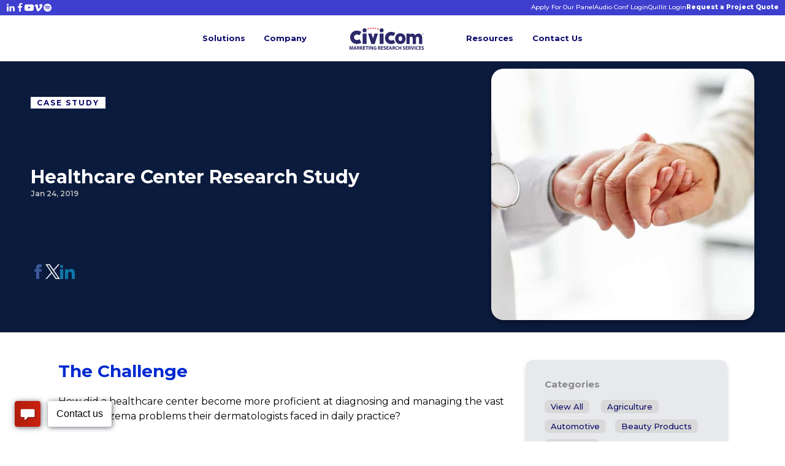

--- FILE ---
content_type: text/html; charset=UTF-8
request_url: https://www.civicommrs.com/healthcare-center-research-study/
body_size: 28358
content:
<!DOCTYPE html>
<html lang="en-US" >
<head>
<meta charset="UTF-8">
<meta name="viewport" content="width=device-width, initial-scale=1.0">
<!-- WP_HEAD() START -->
<script data-mp=true data-cfasync=false>window.MOTIONPAGE_FRONT={version:"2.4.1"}</script><link rel="preload" as="style" href="https://fonts.googleapis.com/css?family=Montserrat:100,200,300,500,600,700,800,900,regular,100italic,200italic,300italic,600italic,500italic,italic,700italic,800italic,900italic,|Montserrat:100,200,300,500,600,700,800,900,regular,300italic,200italic,100italic,italic,500italic,600italic,800italic,700italic,900italic,|Pacifico:100,200,300,400,500,600,700,800,900|Roboto:100,200,300,400,500,600,700,800,900|Inter:100,200,300,400,500,600,700,800,900" >
<link rel="stylesheet" href="https://fonts.googleapis.com/css?family=Montserrat:100,200,300,500,600,700,800,900,regular,100italic,200italic,300italic,600italic,500italic,italic,700italic,800italic,900italic,|Montserrat:100,200,300,500,600,700,800,900,regular,300italic,200italic,100italic,italic,500italic,600italic,800italic,700italic,900italic,|Pacifico:100,200,300,400,500,600,700,800,900|Roboto:100,200,300,400,500,600,700,800,900|Inter:100,200,300,400,500,600,700,800,900">
<meta name='robots' content='noindex, follow' />
<script id="cookieyes" type="text/javascript" src="https://cdn-cookieyes.com/client_data/19217c6b67d60a9d160f6574/script.js"></script>
	<!-- This site is optimized with the Yoast SEO plugin v26.5 - https://yoast.com/wordpress/plugins/seo/ -->
	<title>Healthcare Center Research Study - CivicomMRS</title>
	<meta property="og:locale" content="en_US" />
	<meta property="og:type" content="article" />
	<meta property="og:title" content="Healthcare Center Research Study - CivicomMRS" />
	<meta property="og:description" content="The Challenge How did a healthcare center become more proficient at diagnosing and managing the vast array of eczema problems their dermatologists faced in daily practice? The Solution The patients used the ThoughtLight® audio journal feature to record their symptoms and take photos of their skin appearance every time they had a skin flare up. [&hellip;]" />
	<meta property="og:url" content="https://www.civicommrs.com/healthcare-center-research-study/" />
	<meta property="og:site_name" content="CivicomMRS" />
	<meta property="article:published_time" content="2019-01-24T21:50:01+00:00" />
	<meta property="article:modified_time" content="2023-07-20T20:26:52+00:00" />
	<meta property="og:image" content="https://www.civicommrs.com/wp-content/uploads/2019/01/healthcare-center-research.jpg" />
	<meta property="og:image:width" content="848" />
	<meta property="og:image:height" content="566" />
	<meta property="og:image:type" content="image/jpeg" />
	<meta name="author" content="Civicom MRS" />
	<meta name="twitter:card" content="summary_large_image" />
	<meta name="twitter:label1" content="Written by" />
	<meta name="twitter:data1" content="Civicom MRS" />
	<meta name="twitter:label2" content="Est. reading time" />
	<meta name="twitter:data2" content="1 minute" />
	<script type="application/ld+json" class="yoast-schema-graph">{"@context":"https://schema.org","@graph":[{"@type":"WebPage","@id":"https://www.civicommrs.com/healthcare-center-research-study/","url":"https://www.civicommrs.com/healthcare-center-research-study/","name":"Healthcare Center Research Study - CivicomMRS","isPartOf":{"@id":"https://www.civicommrs.com/#website"},"primaryImageOfPage":{"@id":"https://www.civicommrs.com/healthcare-center-research-study/#primaryimage"},"image":{"@id":"https://www.civicommrs.com/healthcare-center-research-study/#primaryimage"},"thumbnailUrl":"https://www.civicommrs.com/wp-content/uploads/2019/01/healthcare-center-research.jpg","datePublished":"2019-01-24T21:50:01+00:00","dateModified":"2023-07-20T20:26:52+00:00","author":{"@id":"https://www.civicommrs.com/#/schema/person/ce686cd5f253250eeeb9c4c1ab21f177"},"breadcrumb":{"@id":"https://www.civicommrs.com/healthcare-center-research-study/#breadcrumb"},"inLanguage":"en-US","potentialAction":[{"@type":"ReadAction","target":["https://www.civicommrs.com/healthcare-center-research-study/"]}]},{"@type":"ImageObject","inLanguage":"en-US","@id":"https://www.civicommrs.com/healthcare-center-research-study/#primaryimage","url":"https://www.civicommrs.com/wp-content/uploads/2019/01/healthcare-center-research.jpg","contentUrl":"https://www.civicommrs.com/wp-content/uploads/2019/01/healthcare-center-research.jpg","width":848,"height":566,"caption":"Study done on healthcare research centers"},{"@type":"BreadcrumbList","@id":"https://www.civicommrs.com/healthcare-center-research-study/#breadcrumb","itemListElement":[{"@type":"ListItem","position":1,"name":"Home","item":"https://www.civicommrs.com/"},{"@type":"ListItem","position":2,"name":"Healthcare Center Research Study"}]},{"@type":"WebSite","@id":"https://www.civicommrs.com/#website","url":"https://www.civicommrs.com/","name":"CivicomMRS","description":"Global Leaders In Facilitating Online and In-Person Market Research","potentialAction":[{"@type":"SearchAction","target":{"@type":"EntryPoint","urlTemplate":"https://www.civicommrs.com/?s={search_term_string}"},"query-input":{"@type":"PropertyValueSpecification","valueRequired":true,"valueName":"search_term_string"}}],"inLanguage":"en-US"},{"@type":"Person","@id":"https://www.civicommrs.com/#/schema/person/ce686cd5f253250eeeb9c4c1ab21f177","name":"Civicom MRS","image":{"@type":"ImageObject","inLanguage":"en-US","@id":"https://www.civicommrs.com/#/schema/person/image/","url":"https://www.civicommrs.com/wp-content/uploads/2023/04/cropped-civicom-mrs-author-96x96.jpg","contentUrl":"https://www.civicommrs.com/wp-content/uploads/2023/04/cropped-civicom-mrs-author-96x96.jpg","caption":"Civicom MRS"},"sameAs":["https://www.civicommrs.com"]}]}</script>
	<!-- / Yoast SEO plugin. -->


<link rel="alternate" type="application/rss+xml" title="CivicomMRS &raquo; Feed" href="https://www.civicommrs.com/feed/" />
<link rel="alternate" type="application/rss+xml" title="CivicomMRS &raquo; Comments Feed" href="https://www.civicommrs.com/comments/feed/" />
<link rel="alternate" title="oEmbed (JSON)" type="application/json+oembed" href="https://www.civicommrs.com/wp-json/oembed/1.0/embed?url=https%3A%2F%2Fwww.civicommrs.com%2Fhealthcare-center-research-study%2F" />
<link rel="alternate" title="oEmbed (XML)" type="text/xml+oembed" href="https://www.civicommrs.com/wp-json/oembed/1.0/embed?url=https%3A%2F%2Fwww.civicommrs.com%2Fhealthcare-center-research-study%2F&#038;format=xml" />
<style id='wp-img-auto-sizes-contain-inline-css'>
img:is([sizes=auto i],[sizes^="auto," i]){contain-intrinsic-size:3000px 1500px}
/*# sourceURL=wp-img-auto-sizes-contain-inline-css */
</style>
<style id='wp-block-library-inline-css'>
:root{--wp-block-synced-color:#7a00df;--wp-block-synced-color--rgb:122,0,223;--wp-bound-block-color:var(--wp-block-synced-color);--wp-editor-canvas-background:#ddd;--wp-admin-theme-color:#007cba;--wp-admin-theme-color--rgb:0,124,186;--wp-admin-theme-color-darker-10:#006ba1;--wp-admin-theme-color-darker-10--rgb:0,107,160.5;--wp-admin-theme-color-darker-20:#005a87;--wp-admin-theme-color-darker-20--rgb:0,90,135;--wp-admin-border-width-focus:2px}@media (min-resolution:192dpi){:root{--wp-admin-border-width-focus:1.5px}}.wp-element-button{cursor:pointer}:root .has-very-light-gray-background-color{background-color:#eee}:root .has-very-dark-gray-background-color{background-color:#313131}:root .has-very-light-gray-color{color:#eee}:root .has-very-dark-gray-color{color:#313131}:root .has-vivid-green-cyan-to-vivid-cyan-blue-gradient-background{background:linear-gradient(135deg,#00d084,#0693e3)}:root .has-purple-crush-gradient-background{background:linear-gradient(135deg,#34e2e4,#4721fb 50%,#ab1dfe)}:root .has-hazy-dawn-gradient-background{background:linear-gradient(135deg,#faaca8,#dad0ec)}:root .has-subdued-olive-gradient-background{background:linear-gradient(135deg,#fafae1,#67a671)}:root .has-atomic-cream-gradient-background{background:linear-gradient(135deg,#fdd79a,#004a59)}:root .has-nightshade-gradient-background{background:linear-gradient(135deg,#330968,#31cdcf)}:root .has-midnight-gradient-background{background:linear-gradient(135deg,#020381,#2874fc)}:root{--wp--preset--font-size--normal:16px;--wp--preset--font-size--huge:42px}.has-regular-font-size{font-size:1em}.has-larger-font-size{font-size:2.625em}.has-normal-font-size{font-size:var(--wp--preset--font-size--normal)}.has-huge-font-size{font-size:var(--wp--preset--font-size--huge)}.has-text-align-center{text-align:center}.has-text-align-left{text-align:left}.has-text-align-right{text-align:right}.has-fit-text{white-space:nowrap!important}#end-resizable-editor-section{display:none}.aligncenter{clear:both}.items-justified-left{justify-content:flex-start}.items-justified-center{justify-content:center}.items-justified-right{justify-content:flex-end}.items-justified-space-between{justify-content:space-between}.screen-reader-text{border:0;clip-path:inset(50%);height:1px;margin:-1px;overflow:hidden;padding:0;position:absolute;width:1px;word-wrap:normal!important}.screen-reader-text:focus{background-color:#ddd;clip-path:none;color:#444;display:block;font-size:1em;height:auto;left:5px;line-height:normal;padding:15px 23px 14px;text-decoration:none;top:5px;width:auto;z-index:100000}html :where(.has-border-color){border-style:solid}html :where([style*=border-top-color]){border-top-style:solid}html :where([style*=border-right-color]){border-right-style:solid}html :where([style*=border-bottom-color]){border-bottom-style:solid}html :where([style*=border-left-color]){border-left-style:solid}html :where([style*=border-width]){border-style:solid}html :where([style*=border-top-width]){border-top-style:solid}html :where([style*=border-right-width]){border-right-style:solid}html :where([style*=border-bottom-width]){border-bottom-style:solid}html :where([style*=border-left-width]){border-left-style:solid}html :where(img[class*=wp-image-]){height:auto;max-width:100%}:where(figure){margin:0 0 1em}html :where(.is-position-sticky){--wp-admin--admin-bar--position-offset:var(--wp-admin--admin-bar--height,0px)}@media screen and (max-width:600px){html :where(.is-position-sticky){--wp-admin--admin-bar--position-offset:0px}}
/*# sourceURL=/wp-includes/css/dist/block-library/common.min.css */
</style>
<style id='classic-theme-styles-inline-css'>
/*! This file is auto-generated */
.wp-block-button__link{color:#fff;background-color:#32373c;border-radius:9999px;box-shadow:none;text-decoration:none;padding:calc(.667em + 2px) calc(1.333em + 2px);font-size:1.125em}.wp-block-file__button{background:#32373c;color:#fff;text-decoration:none}
/*# sourceURL=/wp-includes/css/classic-themes.min.css */
</style>
<style id='global-styles-inline-css'>
:root{--wp--preset--aspect-ratio--square: 1;--wp--preset--aspect-ratio--4-3: 4/3;--wp--preset--aspect-ratio--3-4: 3/4;--wp--preset--aspect-ratio--3-2: 3/2;--wp--preset--aspect-ratio--2-3: 2/3;--wp--preset--aspect-ratio--16-9: 16/9;--wp--preset--aspect-ratio--9-16: 9/16;--wp--preset--color--black: #000000;--wp--preset--color--cyan-bluish-gray: #abb8c3;--wp--preset--color--white: #ffffff;--wp--preset--color--pale-pink: #f78da7;--wp--preset--color--vivid-red: #cf2e2e;--wp--preset--color--luminous-vivid-orange: #ff6900;--wp--preset--color--luminous-vivid-amber: #fcb900;--wp--preset--color--light-green-cyan: #7bdcb5;--wp--preset--color--vivid-green-cyan: #00d084;--wp--preset--color--pale-cyan-blue: #8ed1fc;--wp--preset--color--vivid-cyan-blue: #0693e3;--wp--preset--color--vivid-purple: #9b51e0;--wp--preset--color--base: #ffffff;--wp--preset--color--contrast: #000000;--wp--preset--color--primary: #9DFF20;--wp--preset--color--secondary: #345C00;--wp--preset--color--tertiary: #F6F6F6;--wp--preset--gradient--vivid-cyan-blue-to-vivid-purple: linear-gradient(135deg,rgb(6,147,227) 0%,rgb(155,81,224) 100%);--wp--preset--gradient--light-green-cyan-to-vivid-green-cyan: linear-gradient(135deg,rgb(122,220,180) 0%,rgb(0,208,130) 100%);--wp--preset--gradient--luminous-vivid-amber-to-luminous-vivid-orange: linear-gradient(135deg,rgb(252,185,0) 0%,rgb(255,105,0) 100%);--wp--preset--gradient--luminous-vivid-orange-to-vivid-red: linear-gradient(135deg,rgb(255,105,0) 0%,rgb(207,46,46) 100%);--wp--preset--gradient--very-light-gray-to-cyan-bluish-gray: linear-gradient(135deg,rgb(238,238,238) 0%,rgb(169,184,195) 100%);--wp--preset--gradient--cool-to-warm-spectrum: linear-gradient(135deg,rgb(74,234,220) 0%,rgb(151,120,209) 20%,rgb(207,42,186) 40%,rgb(238,44,130) 60%,rgb(251,105,98) 80%,rgb(254,248,76) 100%);--wp--preset--gradient--blush-light-purple: linear-gradient(135deg,rgb(255,206,236) 0%,rgb(152,150,240) 100%);--wp--preset--gradient--blush-bordeaux: linear-gradient(135deg,rgb(254,205,165) 0%,rgb(254,45,45) 50%,rgb(107,0,62) 100%);--wp--preset--gradient--luminous-dusk: linear-gradient(135deg,rgb(255,203,112) 0%,rgb(199,81,192) 50%,rgb(65,88,208) 100%);--wp--preset--gradient--pale-ocean: linear-gradient(135deg,rgb(255,245,203) 0%,rgb(182,227,212) 50%,rgb(51,167,181) 100%);--wp--preset--gradient--electric-grass: linear-gradient(135deg,rgb(202,248,128) 0%,rgb(113,206,126) 100%);--wp--preset--gradient--midnight: linear-gradient(135deg,rgb(2,3,129) 0%,rgb(40,116,252) 100%);--wp--preset--font-size--small: clamp(0.875rem, 0.875rem + ((1vw - 0.2rem) * 0.227), 1rem);--wp--preset--font-size--medium: clamp(1rem, 1rem + ((1vw - 0.2rem) * 0.227), 1.125rem);--wp--preset--font-size--large: clamp(1.75rem, 1.75rem + ((1vw - 0.2rem) * 0.227), 1.875rem);--wp--preset--font-size--x-large: 2.25rem;--wp--preset--font-size--xx-large: clamp(4rem, 4rem + ((1vw - 0.2rem) * 10.909), 10rem);--wp--preset--font-family--dm-sans: "DM Sans", sans-serif;--wp--preset--font-family--ibm-plex-mono: 'IBM Plex Mono', monospace;--wp--preset--font-family--inter: "Inter", sans-serif;--wp--preset--font-family--system-font: -apple-system,BlinkMacSystemFont,"Segoe UI",Roboto,Oxygen-Sans,Ubuntu,Cantarell,"Helvetica Neue",sans-serif;--wp--preset--font-family--source-serif-pro: "Source Serif Pro", serif;--wp--preset--spacing--20: 0.44rem;--wp--preset--spacing--30: clamp(1.5rem, 5vw, 2rem);--wp--preset--spacing--40: clamp(1.8rem, 1.8rem + ((1vw - 0.48rem) * 2.885), 3rem);--wp--preset--spacing--50: clamp(2.5rem, 8vw, 4.5rem);--wp--preset--spacing--60: clamp(3.75rem, 10vw, 7rem);--wp--preset--spacing--70: clamp(5rem, 5.25rem + ((1vw - 0.48rem) * 9.096), 8rem);--wp--preset--spacing--80: clamp(7rem, 14vw, 11rem);--wp--preset--shadow--natural: 6px 6px 9px rgba(0, 0, 0, 0.2);--wp--preset--shadow--deep: 12px 12px 50px rgba(0, 0, 0, 0.4);--wp--preset--shadow--sharp: 6px 6px 0px rgba(0, 0, 0, 0.2);--wp--preset--shadow--outlined: 6px 6px 0px -3px rgb(255, 255, 255), 6px 6px rgb(0, 0, 0);--wp--preset--shadow--crisp: 6px 6px 0px rgb(0, 0, 0);}:root :where(.is-layout-flow) > :first-child{margin-block-start: 0;}:root :where(.is-layout-flow) > :last-child{margin-block-end: 0;}:root :where(.is-layout-flow) > *{margin-block-start: 1.5rem;margin-block-end: 0;}:root :where(.is-layout-constrained) > :first-child{margin-block-start: 0;}:root :where(.is-layout-constrained) > :last-child{margin-block-end: 0;}:root :where(.is-layout-constrained) > *{margin-block-start: 1.5rem;margin-block-end: 0;}:root :where(.is-layout-flex){gap: 1.5rem;}:root :where(.is-layout-grid){gap: 1.5rem;}body .is-layout-flex{display: flex;}.is-layout-flex{flex-wrap: wrap;align-items: center;}.is-layout-flex > :is(*, div){margin: 0;}body .is-layout-grid{display: grid;}.is-layout-grid > :is(*, div){margin: 0;}.has-black-color{color: var(--wp--preset--color--black) !important;}.has-cyan-bluish-gray-color{color: var(--wp--preset--color--cyan-bluish-gray) !important;}.has-white-color{color: var(--wp--preset--color--white) !important;}.has-pale-pink-color{color: var(--wp--preset--color--pale-pink) !important;}.has-vivid-red-color{color: var(--wp--preset--color--vivid-red) !important;}.has-luminous-vivid-orange-color{color: var(--wp--preset--color--luminous-vivid-orange) !important;}.has-luminous-vivid-amber-color{color: var(--wp--preset--color--luminous-vivid-amber) !important;}.has-light-green-cyan-color{color: var(--wp--preset--color--light-green-cyan) !important;}.has-vivid-green-cyan-color{color: var(--wp--preset--color--vivid-green-cyan) !important;}.has-pale-cyan-blue-color{color: var(--wp--preset--color--pale-cyan-blue) !important;}.has-vivid-cyan-blue-color{color: var(--wp--preset--color--vivid-cyan-blue) !important;}.has-vivid-purple-color{color: var(--wp--preset--color--vivid-purple) !important;}.has-black-background-color{background-color: var(--wp--preset--color--black) !important;}.has-cyan-bluish-gray-background-color{background-color: var(--wp--preset--color--cyan-bluish-gray) !important;}.has-white-background-color{background-color: var(--wp--preset--color--white) !important;}.has-pale-pink-background-color{background-color: var(--wp--preset--color--pale-pink) !important;}.has-vivid-red-background-color{background-color: var(--wp--preset--color--vivid-red) !important;}.has-luminous-vivid-orange-background-color{background-color: var(--wp--preset--color--luminous-vivid-orange) !important;}.has-luminous-vivid-amber-background-color{background-color: var(--wp--preset--color--luminous-vivid-amber) !important;}.has-light-green-cyan-background-color{background-color: var(--wp--preset--color--light-green-cyan) !important;}.has-vivid-green-cyan-background-color{background-color: var(--wp--preset--color--vivid-green-cyan) !important;}.has-pale-cyan-blue-background-color{background-color: var(--wp--preset--color--pale-cyan-blue) !important;}.has-vivid-cyan-blue-background-color{background-color: var(--wp--preset--color--vivid-cyan-blue) !important;}.has-vivid-purple-background-color{background-color: var(--wp--preset--color--vivid-purple) !important;}.has-black-border-color{border-color: var(--wp--preset--color--black) !important;}.has-cyan-bluish-gray-border-color{border-color: var(--wp--preset--color--cyan-bluish-gray) !important;}.has-white-border-color{border-color: var(--wp--preset--color--white) !important;}.has-pale-pink-border-color{border-color: var(--wp--preset--color--pale-pink) !important;}.has-vivid-red-border-color{border-color: var(--wp--preset--color--vivid-red) !important;}.has-luminous-vivid-orange-border-color{border-color: var(--wp--preset--color--luminous-vivid-orange) !important;}.has-luminous-vivid-amber-border-color{border-color: var(--wp--preset--color--luminous-vivid-amber) !important;}.has-light-green-cyan-border-color{border-color: var(--wp--preset--color--light-green-cyan) !important;}.has-vivid-green-cyan-border-color{border-color: var(--wp--preset--color--vivid-green-cyan) !important;}.has-pale-cyan-blue-border-color{border-color: var(--wp--preset--color--pale-cyan-blue) !important;}.has-vivid-cyan-blue-border-color{border-color: var(--wp--preset--color--vivid-cyan-blue) !important;}.has-vivid-purple-border-color{border-color: var(--wp--preset--color--vivid-purple) !important;}.has-vivid-cyan-blue-to-vivid-purple-gradient-background{background: var(--wp--preset--gradient--vivid-cyan-blue-to-vivid-purple) !important;}.has-light-green-cyan-to-vivid-green-cyan-gradient-background{background: var(--wp--preset--gradient--light-green-cyan-to-vivid-green-cyan) !important;}.has-luminous-vivid-amber-to-luminous-vivid-orange-gradient-background{background: var(--wp--preset--gradient--luminous-vivid-amber-to-luminous-vivid-orange) !important;}.has-luminous-vivid-orange-to-vivid-red-gradient-background{background: var(--wp--preset--gradient--luminous-vivid-orange-to-vivid-red) !important;}.has-very-light-gray-to-cyan-bluish-gray-gradient-background{background: var(--wp--preset--gradient--very-light-gray-to-cyan-bluish-gray) !important;}.has-cool-to-warm-spectrum-gradient-background{background: var(--wp--preset--gradient--cool-to-warm-spectrum) !important;}.has-blush-light-purple-gradient-background{background: var(--wp--preset--gradient--blush-light-purple) !important;}.has-blush-bordeaux-gradient-background{background: var(--wp--preset--gradient--blush-bordeaux) !important;}.has-luminous-dusk-gradient-background{background: var(--wp--preset--gradient--luminous-dusk) !important;}.has-pale-ocean-gradient-background{background: var(--wp--preset--gradient--pale-ocean) !important;}.has-electric-grass-gradient-background{background: var(--wp--preset--gradient--electric-grass) !important;}.has-midnight-gradient-background{background: var(--wp--preset--gradient--midnight) !important;}.has-small-font-size{font-size: var(--wp--preset--font-size--small) !important;}.has-medium-font-size{font-size: var(--wp--preset--font-size--medium) !important;}.has-large-font-size{font-size: var(--wp--preset--font-size--large) !important;}.has-x-large-font-size{font-size: var(--wp--preset--font-size--x-large) !important;}
/*# sourceURL=global-styles-inline-css */
</style>
<link rel='stylesheet' id='oxygen-aos-css' href='https://www.civicommrs.com/wp-content/plugins/oxygen/component-framework/vendor/aos/aos.css?ver=6.9' media='all' />
<link rel='stylesheet' id='oxygen-css' href='https://www.civicommrs.com/wp-content/plugins/oxygen/component-framework/oxygen.css?ver=4.9.3' media='all' />
<script src="https://www.civicommrs.com/wp-content/plugins/oxygen/component-framework/vendor/aos/aos.js?ver=1" id="oxygen-aos-js"></script>
<script src="https://www.civicommrs.com/wp-includes/js/jquery/jquery.min.js?ver=3.7.1" id="jquery-core-js"></script>
<link rel="https://api.w.org/" href="https://www.civicommrs.com/wp-json/" /><link rel="alternate" title="JSON" type="application/json" href="https://www.civicommrs.com/wp-json/wp/v2/posts/55456" /><link rel="EditURI" type="application/rsd+xml" title="RSD" href="https://www.civicommrs.com/xmlrpc.php?rsd" />
<meta name="generator" content="WordPress 6.9" />
<link rel='shortlink' href='https://www.civicommrs.com/?p=55456' />
<script id='nitro-telemetry-meta' nitro-exclude>window.NPTelemetryMetadata={missReason: (!window.NITROPACK_STATE ? 'cache not found' : 'hit'),pageType: 'post',isEligibleForOptimization: true,}</script><script id='nitro-generic' nitro-exclude>(()=>{window.NitroPack=window.NitroPack||{coreVersion:"na",isCounted:!1};let e=document.createElement("script");if(e.src="https://nitroscripts.com/OeDoXlaohcAjAHUJuFZReHAGdmeyKlOI",e.async=!0,e.id="nitro-script",document.head.appendChild(e),!window.NitroPack.isCounted){window.NitroPack.isCounted=!0;let t=()=>{navigator.sendBeacon("https://to.getnitropack.com/p",JSON.stringify({siteId:"OeDoXlaohcAjAHUJuFZReHAGdmeyKlOI",url:window.location.href,isOptimized:!!window.IS_NITROPACK,coreVersion:"na",missReason:window.NPTelemetryMetadata?.missReason||"",pageType:window.NPTelemetryMetadata?.pageType||"",isEligibleForOptimization:!!window.NPTelemetryMetadata?.isEligibleForOptimization}))};(()=>{let e=()=>new Promise(e=>{"complete"===document.readyState?e():window.addEventListener("load",e)}),i=()=>new Promise(e=>{document.prerendering?document.addEventListener("prerenderingchange",e,{once:!0}):e()}),a=async()=>{await i(),await e(),t()};a()})(),window.addEventListener("pageshow",e=>{if(e.persisted){let i=document.prerendering||self.performance?.getEntriesByType?.("navigation")[0]?.activationStart>0;"visible"!==document.visibilityState||i||t()}})}})();</script><!-- Google Tag Manager -->
<script>(function(w,d,s,l,i){w[l]=w[l]||[];w[l].push({'gtm.start':
new Date().getTime(),event:'gtm.js'});var f=d.getElementsByTagName(s)[0],
j=d.createElement(s),dl=l!='dataLayer'?'&l='+l:'';j.async=true;j.src=
'https://www.googletagmanager.com/gtm.js?id='+i+dl;f.parentNode.insertBefore(j,f);
})(window,document,'script','dataLayer','GTM-PRLHJ4N');</script>
<!-- End Google Tag Manager -->
<meta name="google-site-verification" content="z41zAYHxJ3C0VwcWy4lzYsMxiNz4r4U-eMMFLzKwsPE" />


<link rel="stylesheet" href="https://cdnjs.cloudflare.com/ajax/libs/OwlCarousel2/2.3.4/assets/owl.carousel.min.css">
<link rel="stylesheet" href="https://cdnjs.cloudflare.com/ajax/libs/OwlCarousel2/2.3.4/assets/owl.theme.default.min.css">
<meta name="google-site-verification" content="yTuW-Lw9aQeTa-qw3ViVPXvqHLZqqpgZ0oDAVPelwZg" />
<meta name="zoom-domain-verification" content="ZOOM_verify_da2c8cd2e08841f9ae9b45a7af515e65">
<link rel="preconnect" href="https://fonts.googleapis.com">
<link rel="preconnect" href="https://fonts.gstatic.com" crossorigin>
<link href="https://fonts.googleapis.com/css2?family=Inter:ital,opsz,wght@0,14..32,100..900;1,14..32,100..900&display=swap" rel="stylesheet"><style class='wp-fonts-local'>
@font-face{font-family:"DM Sans";font-style:normal;font-weight:400;font-display:fallback;src:url('https://www.civicommrs.com/wp-content/themes/oxygen-is-not-a-theme/assets/fonts/dm-sans/DMSans-Regular.woff2') format('woff2');font-stretch:normal;}
@font-face{font-family:"DM Sans";font-style:italic;font-weight:400;font-display:fallback;src:url('https://www.civicommrs.com/wp-content/themes/oxygen-is-not-a-theme/assets/fonts/dm-sans/DMSans-Regular-Italic.woff2') format('woff2');font-stretch:normal;}
@font-face{font-family:"DM Sans";font-style:normal;font-weight:700;font-display:fallback;src:url('https://www.civicommrs.com/wp-content/themes/oxygen-is-not-a-theme/assets/fonts/dm-sans/DMSans-Bold.woff2') format('woff2');font-stretch:normal;}
@font-face{font-family:"DM Sans";font-style:italic;font-weight:700;font-display:fallback;src:url('https://www.civicommrs.com/wp-content/themes/oxygen-is-not-a-theme/assets/fonts/dm-sans/DMSans-Bold-Italic.woff2') format('woff2');font-stretch:normal;}
@font-face{font-family:"IBM Plex Mono";font-style:normal;font-weight:300;font-display:block;src:url('https://www.civicommrs.com/wp-content/themes/oxygen-is-not-a-theme/assets/fonts/ibm-plex-mono/IBMPlexMono-Light.woff2') format('woff2');font-stretch:normal;}
@font-face{font-family:"IBM Plex Mono";font-style:normal;font-weight:400;font-display:block;src:url('https://www.civicommrs.com/wp-content/themes/oxygen-is-not-a-theme/assets/fonts/ibm-plex-mono/IBMPlexMono-Regular.woff2') format('woff2');font-stretch:normal;}
@font-face{font-family:"IBM Plex Mono";font-style:italic;font-weight:400;font-display:block;src:url('https://www.civicommrs.com/wp-content/themes/oxygen-is-not-a-theme/assets/fonts/ibm-plex-mono/IBMPlexMono-Italic.woff2') format('woff2');font-stretch:normal;}
@font-face{font-family:"IBM Plex Mono";font-style:normal;font-weight:700;font-display:block;src:url('https://www.civicommrs.com/wp-content/themes/oxygen-is-not-a-theme/assets/fonts/ibm-plex-mono/IBMPlexMono-Bold.woff2') format('woff2');font-stretch:normal;}
@font-face{font-family:Inter;font-style:normal;font-weight:200 900;font-display:fallback;src:url('https://www.civicommrs.com/wp-content/themes/oxygen-is-not-a-theme/assets/fonts/inter/Inter-VariableFont_slnt,wght.ttf') format('truetype');font-stretch:normal;}
@font-face{font-family:"Source Serif Pro";font-style:normal;font-weight:200 900;font-display:fallback;src:url('https://www.civicommrs.com/wp-content/themes/oxygen-is-not-a-theme/assets/fonts/source-serif-pro/SourceSerif4Variable-Roman.ttf.woff2') format('woff2');font-stretch:normal;}
@font-face{font-family:"Source Serif Pro";font-style:italic;font-weight:200 900;font-display:fallback;src:url('https://www.civicommrs.com/wp-content/themes/oxygen-is-not-a-theme/assets/fonts/source-serif-pro/SourceSerif4Variable-Italic.ttf.woff2') format('woff2');font-stretch:normal;}
</style>
<link rel="icon" href="https://www.civicommrs.com/wp-content/uploads/2025/02/020525_Civicom-25th-Anniv-Favicon.png" sizes="32x32" />
<link rel="icon" href="https://www.civicommrs.com/wp-content/uploads/2025/02/020525_Civicom-25th-Anniv-Favicon.png" sizes="192x192" />
<link rel="apple-touch-icon" href="https://www.civicommrs.com/wp-content/uploads/2025/02/020525_Civicom-25th-Anniv-Favicon.png" />
<meta name="msapplication-TileImage" content="https://www.civicommrs.com/wp-content/uploads/2025/02/020525_Civicom-25th-Anniv-Favicon.png" />
<link rel='stylesheet' id='oxygen-cache-44-css' href='//www.civicommrs.com/wp-content/uploads/oxygen/css/44.css?cache=1764790650&#038;ver=6.9' media='all' />
<link rel='stylesheet' id='oxygen-cache-145-css' href='//www.civicommrs.com/wp-content/uploads/oxygen/css/145.css?cache=1764790648&#038;ver=6.9' media='all' />
<link rel='stylesheet' id='oxygen-cache-63352-css' href='//www.civicommrs.com/wp-content/uploads/oxygen/css/63352.css?cache=1764790633&#038;ver=6.9' media='all' />
<link rel='stylesheet' id='oxygen-universal-styles-css' href='//www.civicommrs.com/wp-content/uploads/oxygen/css/universal.css?cache=1767895140&#038;ver=6.9' media='all' />
<!-- END OF WP_HEAD() -->
</head>
<body class="wp-singular post-template-default single single-post postid-55456 single-format-standard wp-embed-responsive wp-theme-oxygen-is-not-a-theme  oxygen-body" >
<!-- Google Tag Manager (noscript) -->
<noscript><iframe src="https://www.googletagmanager.com/ns.html?id=GTM-PRLHJ4N"
height="0" width="0" style="display:none;visibility:hidden"></iframe></noscript>
<!-- End Google Tag Manager (noscript) -->




						<header id="section-260-145" class=" ct-section" ><div class="ct-section-inner-wrap"><div id="div_block-261-145" class="ct-div-block" ><div id="div_block-262-145" class="ct-div-block" ><div id="code_block-263-145" class="ct-code-block" ><!--
To add additional Mega Menus, duplicate both the Mega Menu Link and Mega Menu Wrapper elements.
On the new Mega Menu Link and Mega Menu Wrapper elements, change the megamenu-link-id attribute
to a matching value (e.g. 2 instead of 1) to link them.

To add a close icon for mobile devices, add the .oxel_megamenu__close-icon to any element in
the Mega Menu.
--></div><div id="div_block-264-145" class="ct-div-block" ><a id="link-265-145" class="ct-link oxel_megamenu_parent" href="#" target="_self"   megamenu-link-id="1"><div id="text_block-266-145" class="ct-text-block oxel_megamenu_parent__title" >Solutions</div></a><a id="link-267-145" class="ct-link oxel_megamenu_parent" href="#" target="_self"   megamenu-link-id="2"><div id="text_block-268-145" class="ct-text-block oxel_megamenu_parent__title" >Company</div></a></div><div id="div_block-269-145" class="ct-div-block oxel_megamenu__wrapper oxel_megamenu__wrapper--hidden"  megamenu-link-id="1"><div id="new_columns-270-145" class="ct-new-columns" ><div id="div_block-271-145" class="ct-div-block submenu-wrapper" ><div id="div_block-272-145" class="ct-div-block" ><div id="text_block-273-145" class="ct-text-block submenu-title" >Services</div><nav id="_nav_menu-274-145" class="oxy-nav-menu oxy-nav-menu-dropdowns oxy-nav-menu-dropdown-arrow oxy-nav-menu-vertical" ><div class='oxy-menu-toggle'><div class='oxy-nav-menu-hamburger-wrap'><div class='oxy-nav-menu-hamburger'><div class='oxy-nav-menu-hamburger-line'></div><div class='oxy-nav-menu-hamburger-line'></div><div class='oxy-nav-menu-hamburger-line'></div></div></div></div><div class="menu-main-solutions-container"><ul id="menu-main-solutions" class="oxy-nav-menu-list"><li id="menu-item-64717" class="menu-item menu-item-type-post_type menu-item-object-page menu-item-64717"><a href="https://www.civicommrs.com/cyberfacility-idis-and-focus-groups/"><span>CyberFacility</span>IDIs and Focus Groups</a></li>
<li id="menu-item-62201" class="menu-item menu-item-type-post_type menu-item-object-page menu-item-62201"><a href="https://www.civicommrs.com/ccam-live-video-streaming-market-research/"><span>CCam focus</span>360° HD In-Person</a></li>
<li id="menu-item-67781" class="menu-item menu-item-type-post_type menu-item-object-page menu-item-67781"><a href="https://www.civicommrs.com/mock-jury-services/"><span>Mock Jury Services</span>Mock Trials &#038; Focus Groups</a></li>
<li id="menu-item-62203" class="menu-item menu-item-type-post_type menu-item-object-page menu-item-62203"><a href="https://www.civicommrs.com/civiselect-respondent-recruitment/"><span>CiviSelect</span>Respondent Recruiting</a></li>
<li id="menu-item-62208" class="menu-item menu-item-type-post_type menu-item-object-page menu-item-62208"><a href="https://www.civicommrs.com/transcription-and-translation-services/"><span>TranscriptionWing</span>Transcriptions &#038; Translations</a></li>
<li id="menu-item-67587" class="menu-item menu-item-type-post_type menu-item-object-page menu-item-67587"><a href="https://www.civicommrs.com/quillit-ai-report-generating-tool/"><span>Quillit</span>AI Report Generating Tool</a></li>
<li id="menu-item-62202" class="menu-item menu-item-type-post_type menu-item-object-page menu-item-62202"><a href="https://www.civicommrs.com/chatterbox-online-community-platform/"><span>ChatterBox</span>Online Community Platform</a></li>
<li id="menu-item-62206" class="menu-item menu-item-type-post_type menu-item-object-page menu-item-62206"><a href="https://www.civicommrs.com/see-me-navigate-usability-testing/"><span>See Me Navigate</span>Usability Testing</a></li>
</ul></div></nav></div><div id="div_block-275-145" class="ct-div-block" ><div id="text_block-276-145" class="ct-text-block submenu-title" >Secure &amp; Compliant</div><img  id="image-277-145" alt="" src="https://www.civicommrs.com/wp-content/uploads/2023/03/secure-and-complaint-services.jpg" class="ct-image" srcset="https://www.civicommrs.com/wp-content/uploads/2023/03/secure-and-complaint-services.jpg 988w, https://www.civicommrs.com/wp-content/uploads/2023/03/secure-and-complaint-services-300x114.jpg 300w, https://www.civicommrs.com/wp-content/uploads/2023/03/secure-and-complaint-services-768x291.jpg 768w" sizes="(max-width: 988px) 100vw, 988px" /><div id="text_block-278-145" class="ct-text-block submenu-title" >Connect with Us</div><div id="div_block-279-145" class="ct-div-block submenu-connect-wrapper" ><a id="link_text-280-145" class="ct-link-text submenu-connect-link" href="tel:+12034132423" target="_self"  >+1 203 413 2423</a><a id="link_text-281-145" class="ct-link-text submenu-connect-link" href="https://www.civicommrs.com/contact-us/"   >Contact Us</a><a id="link_text-282-145" class="ct-link-text submenu-connect-link" href="https://portal.glidecentral.com/" target="_blank"  >Quillit Login</a><a id="link_text-492-145" class="ct-link-text submenu-connect-link" href="https://af.civi.com/login.jsf" target="_blank"  >Audio Conf Login</a><a id="link_text-283-145" class="ct-link-text submenu-connect-link" href="https://www.civicommrs.com/contact-us/"   >Request a Project Quote</a><a id="link_text-284-145" class="ct-link-text submenu-connect-link" href="https://www.civicommrs.com/apply-for-our-panel/"   >Apply For Panel</a></div><div id="div_block-285-145" class="ct-div-block" ><a id="link-444-145" class="ct-link" href="https://twitter.com/civicommrs" target="_blank" rel="nofollow" ><div id="fancy_icon-286-145" class="ct-fancy-icon submenu-icons" ><svg id="svg-fancy_icon-286-145"><use xlink:href="#brandsicon-x"></use></svg></div></a><a id="link-445-145" class="ct-link" href="https://www.linkedin.com/company/civicom-mrs" target="_blank" rel="nofollow" ><div id="fancy_icon-287-145" class="ct-fancy-icon submenu-icons" ><svg id="svg-fancy_icon-287-145"><use xlink:href="#FontAwesomeicon-linkedin"></use></svg></div></a><a id="link-446-145" class="ct-link" href="https://www.facebook.com/CivicomMRS" target="_blank" rel="nofollow" ><div id="fancy_icon-288-145" class="ct-fancy-icon submenu-icons" ><svg id="svg-fancy_icon-288-145"><use xlink:href="#FontAwesomeicon-facebook"></use></svg></div></a><a id="link-447-145" class="ct-link" href="https://www.youtube.com/channel/UCzq0aDdxKKw0tl2MaTqDmng" target="_blank" rel="nofollow" ><div id="fancy_icon-289-145" class="ct-fancy-icon submenu-icons" ><svg id="svg-fancy_icon-289-145"><use xlink:href="#FontAwesomeicon-youtube-play"></use></svg></div></a><a id="link-448-145" class="ct-link" href="https://vimeo.com/civicommrs" target="_blank" rel="nofollow" ><div id="fancy_icon-290-145" class="ct-fancy-icon submenu-icons" ><svg id="svg-fancy_icon-290-145"><use xlink:href="#FontAwesomeicon-vimeo"></use></svg></div></a><a id="link-471-145" class="ct-link" href="https://open.spotify.com/show/63Ihe7gW8Y1hJmE1iDVHIS" target="_blank" rel="nofollow" ><div id="fancy_icon-472-145" class="ct-fancy-icon submenu-icons" ><svg id="svg-fancy_icon-472-145"><use xlink:href="#FontAwesomeicon-spotify"></use></svg></div></a></div></div></div></div><div id="fancy_icon-291-145" class="ct-fancy-icon oxel_megamenu__close-icon" ><svg id="svg-fancy_icon-291-145"><use xlink:href="#FontAwesomeicon-close"></use></svg></div></div><div id="div_block-292-145" class="ct-div-block oxel_megamenu__wrapper oxel_megamenu__wrapper--hidden"  megamenu-link-id="2"><div id="new_columns-293-145" class="ct-new-columns" ><div id="div_block-294-145" class="ct-div-block submenu-wrapper" ><div id="div_block-295-145" class="ct-div-block" ><div id="text_block-296-145" class="ct-text-block submenu-title" >Learn More</div><nav id="_nav_menu-297-145" class="oxy-nav-menu oxy-nav-menu-dropdowns oxy-nav-menu-dropdown-arrow oxy-nav-menu-vertical" ><div class='oxy-menu-toggle'><div class='oxy-nav-menu-hamburger-wrap'><div class='oxy-nav-menu-hamburger'><div class='oxy-nav-menu-hamburger-line'></div><div class='oxy-nav-menu-hamburger-line'></div><div class='oxy-nav-menu-hamburger-line'></div></div></div></div><div class="menu-main-company-container"><ul id="menu-main-company" class="oxy-nav-menu-list"><li id="menu-item-62215" class="menu-item menu-item-type-post_type menu-item-object-page menu-item-62215"><a href="https://www.civicommrs.com/about-us/">About Us</a></li>
<li id="menu-item-62216" class="menu-item menu-item-type-post_type menu-item-object-page menu-item-62216"><a href="https://www.civicommrs.com/global-expertise/">Global Expertise</a></li>
<li id="menu-item-62217" class="menu-item menu-item-type-post_type menu-item-object-page menu-item-62217"><a href="https://www.civicommrs.com/pii-data-anonymization-tools/">PII Data Anonymization</a></li>
<li id="menu-item-62218" class="menu-item menu-item-type-post_type menu-item-object-page menu-item-62218"><a href="https://www.civicommrs.com/civicommrs-technical-support/">Expert &#038; Reliable Support</a></li>
</ul></div></nav></div><div id="div_block-298-145" class="ct-div-block" ><div id="text_block-299-145" class="ct-text-block submenu-title" >Your Project Success Is our Number One Priority</div><img  id="image-300-145" alt="" src="https://www.civicommrs.com/wp-content/uploads/2023/03/about-civicom.jpg" class="ct-image" srcset="https://www.civicommrs.com/wp-content/uploads/2023/03/about-civicom.jpg 988w, https://www.civicommrs.com/wp-content/uploads/2023/03/about-civicom-300x114.jpg 300w, https://www.civicommrs.com/wp-content/uploads/2023/03/about-civicom-768x291.jpg 768w" sizes="(max-width: 988px) 100vw, 988px" /><div id="text_block-301-145" class="ct-text-block submenu-title" >Connect with Us</div><div id="div_block-302-145" class="ct-div-block submenu-connect-wrapper" ><a id="link_text-303-145" class="ct-link-text submenu-connect-link" href="tel:+12034132423" target="_self"  >+1 203 413 2423</a><a id="link_text-304-145" class="ct-link-text submenu-connect-link" href="https://www.civicommrs.com/contact-us/"   >Contact Us</a><a id="link_text-305-145" class="ct-link-text submenu-connect-link" href="https://portal.glidecentral.com/" target="_blank"  >Quillit Login</a><a id="link_text-493-145" class="ct-link-text submenu-connect-link" href="https://af.civi.com/login.jsf" target="_blank"  >Audio Conf Login</a><a id="link_text-306-145" class="ct-link-text submenu-connect-link" href="https://www.civicommrs.com/contact-us/"   >Request a Project Quote</a><a id="link_text-307-145" class="ct-link-text submenu-connect-link" href="https://www.civicommrs.com/apply-for-our-panel/"   >Apply For Panel</a></div><div id="div_block-308-145" class="ct-div-block" ><a id="link-454-145" class="ct-link" href="https://twitter.com/civicommrs" target="_blank" rel="nofollow" ><div id="fancy_icon-309-145" class="ct-fancy-icon submenu-icons" ><svg id="svg-fancy_icon-309-145"><use xlink:href="#brandsicon-x"></use></svg></div></a><a id="link-455-145" class="ct-link" href="https://www.linkedin.com/company/civicom-mrs" target="_blank" rel="nofollow" ><div id="fancy_icon-310-145" class="ct-fancy-icon submenu-icons" ><svg id="svg-fancy_icon-310-145"><use xlink:href="#FontAwesomeicon-linkedin"></use></svg></div></a><a id="link-456-145" class="ct-link" href="https://www.facebook.com/CivicomMRS" target="_blank" rel="nofollow" ><div id="fancy_icon-311-145" class="ct-fancy-icon submenu-icons" ><svg id="svg-fancy_icon-311-145"><use xlink:href="#FontAwesomeicon-facebook"></use></svg></div></a><a id="link-457-145" class="ct-link" href="https://www.youtube.com/channel/UCzq0aDdxKKw0tl2MaTqDmng" target="_blank" rel="nofollow" ><div id="fancy_icon-312-145" class="ct-fancy-icon submenu-icons" ><svg id="svg-fancy_icon-312-145"><use xlink:href="#FontAwesomeicon-youtube-play"></use></svg></div></a><a id="link-458-145" class="ct-link" href="https://vimeo.com/civicommrs" target="_blank" rel="nofollow" ><div id="fancy_icon-313-145" class="ct-fancy-icon submenu-icons" ><svg id="svg-fancy_icon-313-145"><use xlink:href="#FontAwesomeicon-vimeo"></use></svg></div></a><a id="link-475-145" class="ct-link" href="https://open.spotify.com/show/63Ihe7gW8Y1hJmE1iDVHIS" target="_blank" rel="nofollow" ><div id="fancy_icon-476-145" class="ct-fancy-icon submenu-icons" ><svg id="svg-fancy_icon-476-145"><use xlink:href="#FontAwesomeicon-spotify"></use></svg></div></a></div></div></div></div><div id="fancy_icon-314-145" class="ct-fancy-icon oxel_megamenu__close-icon" ><svg id="svg-fancy_icon-314-145"><use xlink:href="#FontAwesomeicon-close"></use></svg></div></div></div><a id="link-315-145" class="ct-link" href="/"   ><img  id="image-316-145" alt="" src="https://www.civicommrs.com/wp-content/uploads/2023/01/Civicom-MRS-Blue-Logo.svg" class="ct-image" srcset="" sizes="(max-width: 1px) 100vw, 1px" /></a><div id="div_block-317-145" class="ct-div-block" ><div id="div_block-318-145" class="ct-div-block" ><a id="link-319-145" class="ct-link oxel_megamenu_parent" href="#" target="_self"   megamenu-link-id="3"><div id="text_block-320-145" class="ct-text-block oxel_megamenu_parent__title" >Resources</div></a></div><div id="div_block-321-145" class="ct-div-block oxel_megamenu__wrapper oxel_megamenu__wrapper--hidden"  megamenu-link-id="3"><div id="new_columns-322-145" class="ct-new-columns" ><div id="div_block-323-145" class="ct-div-block submenu-wrapper" ><div id="div_block-324-145" class="ct-div-block" ><div id="text_block-325-145" class="ct-text-block submenu-title" >Read the Latest</div><nav id="_nav_menu-326-145" class="oxy-nav-menu oxy-nav-menu-dropdowns oxy-nav-menu-dropdown-arrow oxy-nav-menu-vertical" ><div class='oxy-menu-toggle'><div class='oxy-nav-menu-hamburger-wrap'><div class='oxy-nav-menu-hamburger'><div class='oxy-nav-menu-hamburger-line'></div><div class='oxy-nav-menu-hamburger-line'></div><div class='oxy-nav-menu-hamburger-line'></div></div></div></div><div class="menu-main-resources-container"><ul id="menu-main-resources" class="oxy-nav-menu-list"><li id="menu-item-65059" class="menu-item menu-item-type-post_type menu-item-object-page menu-item-65059"><a href="https://www.civicommrs.com/podcasts/">Podcasts</a></li>
<li id="menu-item-62900" class="menu-item menu-item-type-post_type menu-item-object-page menu-item-62900"><a href="https://www.civicommrs.com/blogs/">Blogs</a></li>
<li id="menu-item-63350" class="menu-item menu-item-type-post_type menu-item-object-page menu-item-63350"><a href="https://www.civicommrs.com/case-studies/">Case Studies</a></li>
<li id="menu-item-65658" class="menu-item menu-item-type-post_type menu-item-object-page menu-item-65658"><a href="https://www.civicommrs.com/eguides-and-videos/">eGuides, Webinars &#038; Videos</a></li>
<li id="menu-item-63357" class="menu-item menu-item-type-post_type menu-item-object-page menu-item-63357"><a href="https://www.civicommrs.com/published-articles/">Published Articles</a></li>
<li id="menu-item-62237" class="menu-item menu-item-type-post_type menu-item-object-page menu-item-62237"><a href="https://www.civicommrs.com/news/">News</a></li>
<li id="menu-item-64612" class="menu-item menu-item-type-post_type menu-item-object-page menu-item-64612"><a href="https://www.civicommrs.com/events/">Events</a></li>
<li id="menu-item-62238" class="menu-item menu-item-type-post_type menu-item-object-page menu-item-62238"><a href="https://www.civicommrs.com/testimonials/">Testimonials</a></li>
</ul></div></nav></div><div id="div_block-327-145" class="ct-div-block" ><div id="text_block-328-145" class="ct-text-block submenu-title" >Informative Insights</div><img  id="image-329-145" alt="" src="https://www.civicommrs.com/wp-content/uploads/2019/02/published-articles1900.jpg" class="ct-image" srcset="https://www.civicommrs.com/wp-content/uploads/2019/02/published-articles1900.jpg 1900w, https://www.civicommrs.com/wp-content/uploads/2019/02/published-articles1900-300x200.jpg 300w, https://www.civicommrs.com/wp-content/uploads/2019/02/published-articles1900-1024x683.jpg 1024w, https://www.civicommrs.com/wp-content/uploads/2019/02/published-articles1900-768x512.jpg 768w, https://www.civicommrs.com/wp-content/uploads/2019/02/published-articles1900-1536x1024.jpg 1536w" sizes="(max-width: 1900px) 100vw, 1900px" /><div id="text_block-330-145" class="ct-text-block submenu-title" >Connect with Us</div><div id="div_block-331-145" class="ct-div-block submenu-connect-wrapper" ><a id="link_text-332-145" class="ct-link-text submenu-connect-link" href="tel:+12034132423" target="_self"  >+1 203 413 2423</a><a id="link_text-333-145" class="ct-link-text submenu-connect-link" href="https://www.civicommrs.com/contact-us/"   >Contact Us</a><a id="link_text-334-145" class="ct-link-text submenu-connect-link" href="https://portal.glidecentral.com/" target="_blank"  >Quillit Login</a><a id="link_text-494-145" class="ct-link-text submenu-connect-link" href="https://af.civi.com/login.jsf" target="_blank"  >Audio Conf Login</a><a id="link_text-335-145" class="ct-link-text submenu-connect-link" href="https://www.civicommrs.com/contact-us/"   >Request a Project Quote</a><a id="link_text-336-145" class="ct-link-text submenu-connect-link" href="https://www.civicommrs.com/apply-for-our-panel/"   >Apply For Panel</a></div><div id="div_block-337-145" class="ct-div-block" ><a id="link-449-145" class="ct-link" href="https://twitter.com/civicommrs" target="_blank" rel="nofollow" ><div id="fancy_icon-338-145" class="ct-fancy-icon submenu-icons" ><svg id="svg-fancy_icon-338-145"><use xlink:href="#brandsicon-x"></use></svg></div></a><a id="link-450-145" class="ct-link" href="https://www.linkedin.com/company/civicom-mrs" target="_blank" rel="nofollow" ><div id="fancy_icon-339-145" class="ct-fancy-icon submenu-icons" ><svg id="svg-fancy_icon-339-145"><use xlink:href="#FontAwesomeicon-linkedin"></use></svg></div></a><a id="link-451-145" class="ct-link" href="https://www.facebook.com/CivicomMRS" target="_blank" rel="nofollow" ><div id="fancy_icon-340-145" class="ct-fancy-icon submenu-icons" ><svg id="svg-fancy_icon-340-145"><use xlink:href="#FontAwesomeicon-facebook"></use></svg></div></a><a id="link-452-145" class="ct-link" href="https://www.youtube.com/channel/UCzq0aDdxKKw0tl2MaTqDmng" target="_blank" rel="nofollow" ><div id="fancy_icon-341-145" class="ct-fancy-icon submenu-icons" ><svg id="svg-fancy_icon-341-145"><use xlink:href="#FontAwesomeicon-youtube-play"></use></svg></div></a><a id="link-453-145" class="ct-link" href="https://vimeo.com/civicommrs" target="_blank" rel="nofollow" ><div id="fancy_icon-342-145" class="ct-fancy-icon submenu-icons" ><svg id="svg-fancy_icon-342-145"><use xlink:href="#FontAwesomeicon-vimeo"></use></svg></div></a><a id="link-467-145" class="ct-link" href="https://open.spotify.com/show/63Ihe7gW8Y1hJmE1iDVHIS" target="_blank" rel="nofollow" ><div id="fancy_icon-468-145" class="ct-fancy-icon submenu-icons" ><svg id="svg-fancy_icon-468-145"><use xlink:href="#FontAwesomeicon-spotify"></use></svg></div></a></div></div></div></div><div id="fancy_icon-343-145" class="ct-fancy-icon oxel_megamenu__close-icon" ><svg id="svg-fancy_icon-343-145"><use xlink:href="#Lineariconsicon-cross"></use></svg></div></div></div><a id="link-344-145" class="ct-link" href="http://"   >
		<nav id="-site-navigation-345-145" class="oxy-site-navigation site-nav-right "  x-data="oxyA11yMenuData" aria-label="Main">
        <!-- Default styles -->
        <style>
            
                /* End Mobile Styles -- Off-Canvas */
        </style>

        <noscript>
            <div class="oxy-site-navigation__noscript">
            JavaScript is disabled in your browser. Please enable JavaScript for a better experience.
            </div>
            <div class="menu-main-right-container"><ul id="menu-main-right" class="menu"><li id="menu-item-62221" class="menu-item menu-item-type-post_type menu-item-object-page menu-item-62221"><a href="https://www.civicommrs.com/contact-us/">Contact Us</a></li>
</ul></div>        </noscript>

                        <button 
                class="oxy-site-navigation__mobile-open-button" 
                @click.prevent="rootOpen = !rootOpen; $nextTick( () => $event.target.closest('button').nextElementSibling.querySelector('.oxy-site-navigation__mobile-close-wrapper > button').focus() )" 
                aria-label="Open navigation menu" 
                :aria-expanded="rootOpen" 
                x-ref="openButton">
                    <svg class='icon' viewBox="0 0 25 28">
                        <use xlink:href="#FontAwesomeicon-bars"></use>
                    </svg>
                </button>
            
        
        <ul 
        :class="rootOpen ? 'open' : null" 
        @click.outside="!$event.target?.closest('.oxy-site-navigation') ? rootOpen = false : null"
        @focusout="( ( $event.relatedTarget != null ) && !$event.relatedTarget?.closest('.oxy-site-navigation') ) ? rootOpen = false : null"
        @closemobile="rootOpen = false; $nextTick( () => $refs.openButton.focus() )"
        x-init="menu = [{'ID':62221,'post_author':'1','post_date':'2023-04-06 21:46:48','post_date_gmt':'2023-03-10 20:23:43','post_content':' ','post_title':'','post_excerpt':'','post_status':'publish','comment_status':'closed','ping_status':'closed','post_password':'','post_name':'get-in-touch-2','to_ping':'','pinged':'','post_modified':'2023-04-06 21:46:48','post_modified_gmt':'2023-04-06 21:46:48','post_content_filtered':'','post_parent':0,'guid':'https:\/\/www.civicommrs.com\/?p=62221','menu_order':1,'post_type':'nav_menu_item','post_mime_type':'','comment_count':'0','filter':'raw','db_id':62221,'menu_item_parent':'0','object_id':'62219','object':'page','type':'post_type','type_label':'Page','url':'https:\/\/www.civicommrs.com\/contact-us\/','title':'Contact Us','target':'','attr_title':'','description':'','classes':['','menu-item','menu-item-type-post_type','menu-item-object-page'],'xfn':'','current':false,'current_item_ancestor':false,'current_item_parent':false,'menu_image':''}];"
        x-data="{
            useCtaStyles: 'false',
            howManyCtas: '1'
        }">
            <li class="oxy-site-navigation__mobile-close-wrapper">
                <button 
                aria-label="Close navigation menu" 
                class="oxy-site-navigation__mobile-close-button" 
                @click.prevent="rootOpen = false; $refs.openButton.focus()" 
                @keydown.escape="$dispatch('closemobile')"
                x-ref="closeButton">
                                            <svg class='icon' viewBox="0 0 25 28">
                            <use xlink:href="#FontAwesomeicon-close"></use>
                        </svg>
                                                        </button>
            </li>
            <template x-for="(item, index) in getRootMenuItems">
                <li x-init="if (typeof(item)=='undefined') item={}"
                    x-data="{ 
                    open: false,
                    cta: ( index + 1 ) > ( getRootMenuItems().length - howManyCtas ) && useCtaStyles, 
                    close( focusAfter ) {
                        this.open = false;

                        focusAfter && focusAfter.focus();
                    }
                }" 
                @keydown.escape.prevent.stop="if( !open ) { $dispatch( 'closemobile' ) }; close($refs.parent);" 
                @focusin.window="!$refs.submenu?.contains($event.target) && close()" 
                @mouseover="!rootOpen ? open = true : null" 
                @mouseleave="!rootOpen ? open = false : null" 
                :data-cta="cta"
                :class="typeof(item)!='undefined' && item.classes ? Object.values(item.classes) : ''">
                    <template x-if="item.menu_image">
                        <img :src="item.menu_image" alt="" />
                    </template>
                    <a 
                    x-html="isLanguageSwitcher( item.type_label ) ? item.title : sanitizeItemTitle( item.title )"
                    :data-description="item.description ? item.description : null" 
                    :data-image="item.menu_image ? item.menu_image : null"
                    :target="item.target ? item.target : '_self'"
                    :href="item.url" :aria-current='isCurrentPage(item.url)' 
                    :data-parent-of-current='item.current_item_parent' 
                    @click="rootOpen ? rootOpen = false : null"></a>
                    <template x-if="getChildren(item.ID).length != 0">
                        <button 
                        @touchstart.prevent="open = !open" 
                        @mousedown.prevent="open = !open" 
                        @keydown.enter="open = !open" 
                        @keydown.space="open = !open" 
                        :aria-label='item.title + " sub-menu"' 
                        :aria-expanded="open"
                        x-ref="parent">
                            <svg class='icon' viewBox="0 0 25 28">
                                <use xlink:href="#FontAwesomeicon-chevron-down"></use>
                            </svg>
                        </button>
                    </template>
                    <template x-if="getChildren(item.ID).length != 0">
                        <ul 
                        :class="open ? 'open' : null" 
                        x-ref="submenu" 
                        x-intersect="calculatePosition($el)">
                            <template x-for="item in getChildren(item.ID)">
                                <li x-data="{ 
                                    open: false, 
                                    close( focusAfter ) {
                                        this.open = false;

                                        focusAfter && focusAfter.focus();
                                    }
                                }" 
                                @focusin.window="!$refs.submenu?.contains($event.target) && close()" 
                                @mouseover="!rootOpen ? open = true : null" 
                                @mouseleave="!rootOpen ? open = false : null" 
                                :class="item.classes ? Object.values(item.classes) : ''">
                                <template x-if="item.menu_image">
                                    <img :src="item.menu_image" alt="" />
                                </template>    
                                <a 
                                x-html="item.title" 
                                :data-description="item.description ? item.description : null" 
                                :data-image="item.menu_image ? item.menu_image : null"
                                :target="item.target ? item.target : '_self'"
                                :href="item.url" :aria-current='isCurrentPage(item.url)' 
                                @click="rootOpen ? rootOpen = false : null" 
                                @mouseover="!rootOpen ? open = true : null"></a>
                                    <template x-if="getChildren(item.ID).length != 0">
                                        <button @touchstart.prevent="open = !open" @mousedown.prevent="open = !open" @keydown.enter="open = !open" @keydown.space="open = !open" :aria-label='item.title + " sub-menu"' :aria-expanded="open">
                                            <svg class='icon' viewBox="0 0 25 28">
                                                <use xlink:href="#FontAwesomeicon-chevron-down"></use>
                                            </svg>
                                        </button>
                                    </template>
                                    <template x-if="getChildren(item.ID).length != 0">
                                        <ul :class="open ? 'open' : null" x-ref="submenu" x-intersect="calculatePosition($el)">
                                            <template x-for="item in getChildren(item.ID)">
                                                <li :class="item.classes ? Object.values(item.classes) : ''">
                                                    <template x-if="item.menu_image">
                                                        <img :src="item.menu_image" alt="" />
                                                    </template>  
                                                    <a 
                                                    x-html="item.title" 
                                                    :data-description="item.description ? item.description : null" 
                                                    :data-image="item.menu_image ? item.menu_image : null" 
                                                    :target="item.target ? item.target : '_self'"
                                                    :href="item.url" :aria-current='isCurrentPage(item.url)' 
                                                    @click="rootOpen ? rootOpen = false : null"></a>
                                                </li>
                                            </template>
                                        </ul>
                                    </template>
                                </li>
                            </template>
                        </ul>
                    </template>
                </li>
            </template>
        </ul>

        <script>
            var alpineIntersect = document.createElement('script');
            var alpine = document.createElement('script');

            // Intersect
            alpineIntersect.setAttribute('defer', 'true');
            alpineIntersect.setAttribute('id', 'alpineintersect');
            alpineIntersect.setAttribute('src', 'https://www.civicommrs.com/wp-content/plugins/oxygen/component-framework/vendor/alpinejs/alpinejs.intersect.3.10.5.js')

            // Alpine
            alpine.setAttribute('defer', 'true');
            alpine.setAttribute('id', 'alpine');
            alpine.setAttribute('src', 'https://www.civicommrs.com/wp-content/plugins/oxygen/component-framework/vendor/alpinejs/alpinejs.3.10.5.js')

            if (!document.getElementById('alpineintersect')) {
                document.head.appendChild(alpineIntersect);
            }

            if (!document.getElementById('alpine')) {
                document.head.appendChild(alpine);
            }

            document.addEventListener('alpine:init', () => {
                Alpine.data('oxyA11yMenuData', () => ({
                    menu: [{'ID':62221,'post_author':'1','post_date':'2023-04-06 21:46:48','post_date_gmt':'2023-03-10 20:23:43','post_content':' ','post_title':'','post_excerpt':'','post_status':'publish','comment_status':'closed','ping_status':'closed','post_password':'','post_name':'get-in-touch-2','to_ping':'','pinged':'','post_modified':'2023-04-06 21:46:48','post_modified_gmt':'2023-04-06 21:46:48','post_content_filtered':'','post_parent':0,'guid':'https:\/\/www.civicommrs.com\/?p=62221','menu_order':1,'post_type':'nav_menu_item','post_mime_type':'','comment_count':'0','filter':'raw','db_id':62221,'menu_item_parent':'0','object_id':'62219','object':'page','type':'post_type','type_label':'Page','url':'https:\/\/www.civicommrs.com\/contact-us\/','title':'Contact Us','target':'','attr_title':'','description':'','classes':['','menu-item','menu-item-type-post_type','menu-item-object-page'],'xfn':'','current':false,'current_item_ancestor':false,'current_item_parent':false,'menu_image':''}],
                    rootOpen: false, // Used for mobile menus only
                    desktopDropdowns: 'classic',
                    mobileStyle: 'full-screen',
                    isKeyDown: false,
                    getChildren(id) {
                        return this.menu.filter((item) => {
                            return (parseInt(item.menu_item_parent) == id)
                        })
                    },
                    getRootMenuItems() {
                        return this.menu.filter((item) => {
                            return (item.menu_item_parent == 0);
                        })
                    },
                    isCurrentPage(url) {
                        if (!url) return false
                        var currentUrl = window.location.pathname;

                        url = url.replace('//', '');
                        url = "/" + url.substring(url.indexOf('/') + 1)

                        if (url == currentUrl) {
                            return 'page';
                        }

                        return false;
                    },
                    calculatePosition(element) {
                        var rect = element.getBoundingClientRect();

                        if (rect.right > innerWidth) {
                            element.classList.add('oxy-site-navigation-submenu--off-r');
                        }
                    },
                    isLanguageSwitcher( type ) {
                        let languageSwitcherTypes = [
                            'Language switcher',
                            'Language Switcher'
                        ];

                        if( languageSwitcherTypes.includes(type) ) return true;

                        return false;
                    },
                    sanitizeItemTitle( title ) {
                        let parser = new DOMParser();
                        let html = parser.parseFromString(title, 'text/html');

                        // Check for script tags
                        let foundScripts = html.querySelectorAll('script');
                        
                        // Check for "on" attributes
                        let nodes = html.body.children;
                        let foundOnAttributes = this.containOnAttributes(nodes);

                        // If any red flags are present, don't output the user generated title
                        if( foundScripts.length !== 0 || foundOnAttributes ) {
                            return "Invalid Title";
                        }

                        return html.body.innerHTML;
                    },
                    containOnAttributes( nodes ) {
                        for( let node of nodes ) {
                            let atts = node.attributes;
                            for( let {name, value} of atts ) {
                                if( !this.isBadAttribute( {name, value} ) ) continue;
                                return true
                            }
                            if (node.children) {
                                return this.containOnAttributes(node.children)
                            }
                        }
                        return false
                    },
                    isBadAttribute( attribute ) {
                        // Normalize value string, removing whitespace and converting to lower case
                        let val = attribute.value.replace(/\s+/g, '').toLowerCase();

                        // Check for src, href, and xlink:href attributes with "javascript" or "data:text/html" values
                        if( ["src", "href", "xlink:href"].includes(attribute.name) ) {
                            if( val.includes("javascript") || val.includes("data:text/html") ) return true;
                        }

                        // Check for any attribute starting with "on"
                        if( attribute.name.startsWith("on") ) return true;

                        return false;
                    }
                }))
            })
        </script>
    </nav>

		</a></div></div></header><div id="section-347-145" class=" ct-section" ><div class="ct-section-inner-wrap"><div id="div_block-348-145" class="ct-div-block" ><div id="div_block-349-145" class="ct-div-block" ><div id="div_block-350-145" class="ct-div-block" ><a id="link-434-145" class="ct-link" href="https://twitter.com/civicommrs" target="_blank" rel="nofollow" ><div id="fancy_icon-351-145" class="ct-fancy-icon top-bar-icons" ><svg id="svg-fancy_icon-351-145"><use xlink:href="#brandsicon-x"></use></svg></div></a><a id="link-435-145" class="ct-link" href="https://www.linkedin.com/company/civicom-mrs" target="_blank" rel="nofollow" ><div id="fancy_icon-352-145" class="ct-fancy-icon top-bar-icons" ><svg id="svg-fancy_icon-352-145"><use xlink:href="#FontAwesomeicon-linkedin"></use></svg></div></a><a id="link-436-145" class="ct-link" href="https://www.facebook.com/CivicomMRS" target="_blank" rel="nofollow" ><div id="fancy_icon-353-145" class="ct-fancy-icon top-bar-icons" ><svg id="svg-fancy_icon-353-145"><use xlink:href="#FontAwesomeicon-facebook"></use></svg></div></a><a id="link-437-145" class="ct-link" href="https://www.youtube.com/channel/UCzq0aDdxKKw0tl2MaTqDmng" target="_blank" rel="nofollow" ><div id="fancy_icon-354-145" class="ct-fancy-icon top-bar-icons" ><svg id="svg-fancy_icon-354-145"><use xlink:href="#FontAwesomeicon-youtube-play"></use></svg></div></a><a id="link-438-145" class="ct-link" href="https://vimeo.com/civicommrs" target="_blank" rel="nofollow" ><div id="fancy_icon-355-145" class="ct-fancy-icon top-bar-icons" ><svg id="svg-fancy_icon-355-145"><use xlink:href="#FontAwesomeicon-vimeo"></use></svg></div></a><a id="link-463-145" class="ct-link" href="https://open.spotify.com/show/63Ihe7gW8Y1hJmE1iDVHIS" target="_blank" rel="nofollow" ><div id="fancy_icon-464-145" class="ct-fancy-icon top-bar-icons" ><svg id="svg-fancy_icon-464-145"><use xlink:href="#FontAwesomeicon-spotify"></use></svg></div></a></div></div><div id="div_block-356-145" class="ct-div-block" ><div id="div_block-357-145" class="ct-div-block" ><a id="text_block-358-145" class="ct-link-text" href="https://www.civicommrs.com/apply-for-our-panel/"   >Apply For Our Panel</a><a id="link_text-489-145" class="ct-link-text" href="https://af.civi.com/login.jsf" target="_blank"  >Audio Conf Login</a><a id="text_block-359-145" class="ct-link-text" href="https://portal.glidecentral.com/" target="_blank"  >Quillit Login</a><a id="text_block-360-145" class="ct-link-text" href="https://www.civicommrs.com/contact-us/"   >Request a Project Quote</a></div></div></div></div></div><section id="section-362-145" class=" ct-section" ><div class="ct-section-inner-wrap"><div id="new_columns-363-145" class="ct-new-columns mrs-column" ><div id="div_block-364-145" class="ct-div-block mobile-header" ><div id="div_block-430-145" class="ct-div-block" ><a id="link-433-145" class="ct-link" href="/"   ><img  id="image-432-145" alt="" src="https://www.civicommrs.com/wp-content/uploads/2023/01/Civicom-MRS-White-Logo.svg" class="ct-image" srcset="" sizes="(max-width: 1px) 100vw, 1px" /></a></div><div id="div_block-367-145" class="ct-div-block" ><div id="code_block-368-145" class="ct-code-block" >    <button class="menu-mob" onclick="this.classList.toggle('opened');this.setAttribute('aria-expanded', this.classList.contains('opened'))" aria-label="Main Menu">
      <svg width="50" height="50" viewBox="0 0 100 100">
        <path class="line line1" d="M 20,29.000046 H 80.000231 C 80.000231,29.000046 94.498839,28.817352 94.532987,66.711331 94.543142,77.980673 90.966081,81.670246 85.259173,81.668997 79.552261,81.667751 75.000211,74.999942 75.000211,74.999942 L 25.000021,25.000058" />
        <path class="line line2" d="M 20,50 H 80" />
        <path class="line line3" d="M 20,70.999954 H 80.000231 C 80.000231,70.999954 94.498839,71.182648 94.532987,33.288669 94.543142,22.019327 90.966081,18.329754 85.259173,18.331003 79.552261,18.332249 75.000211,25.000058 75.000211,25.000058 L 25.000021,74.999942" />
      </svg>
    </button></div></div></div><div id="div_block-369-145" class="ct-div-block mobile-navigation" ><div id="div_block-370-145" class="ct-div-block" ><div id="div_block-371-145" class="ct-div-block" ><div id="div_block-374-145" class="ct-div-block" ><div id="code_block-375-145" class="ct-code-block" ><!--
To add additional Mega Menus, duplicate both the Mega Menu Link and Mega Menu Wrapper elements.
On the new Mega Menu Link and Mega Menu Wrapper elements, change the megamenu-link-id attribute
to a matching value (e.g. 2 instead of 1) to link them.

To add a close icon for mobile devices, add the .oxel_megamenu__close-icon to any element in
the Mega Menu.
--></div><div id="div_block-376-145" class="ct-div-block" ><a id="link-377-145" class="ct-link oxel_megamenu_parent" href="#" target="_self"   megamenu-link-id="1"><div id="text_block-378-145" class="ct-text-block oxel_megamenu_parent__title" >Solutions</div></a><a id="link-379-145" class="ct-link oxel_megamenu_parent" href="#" target="_self"   megamenu-link-id="2"><div id="text_block-380-145" class="ct-text-block oxel_megamenu_parent__title" >Company</div></a></div><div id="div_block-381-145" class="ct-div-block oxel_megamenu__wrapper oxel_megamenu__wrapper--hidden"  megamenu-link-id="1"><div id="new_columns-382-145" class="ct-new-columns" ><div id="div_block-383-145" class="ct-div-block submenu-wrapper" ><div id="div_block-384-145" class="ct-div-block" ><div id="text_block-385-145" class="ct-text-block submenu-title" >Services</div><nav id="_nav_menu-386-145" class="oxy-nav-menu oxy-nav-menu-dropdowns oxy-nav-menu-dropdown-arrow oxy-nav-menu-vertical" ><div class='oxy-menu-toggle'><div class='oxy-nav-menu-hamburger-wrap'><div class='oxy-nav-menu-hamburger'><div class='oxy-nav-menu-hamburger-line'></div><div class='oxy-nav-menu-hamburger-line'></div><div class='oxy-nav-menu-hamburger-line'></div></div></div></div><div class="menu-main-solutions-container"><ul id="menu-main-solutions-1" class="oxy-nav-menu-list"><li class="menu-item menu-item-type-post_type menu-item-object-page menu-item-64717"><a href="https://www.civicommrs.com/cyberfacility-idis-and-focus-groups/"><span>CyberFacility</span>IDIs and Focus Groups</a></li>
<li class="menu-item menu-item-type-post_type menu-item-object-page menu-item-62201"><a href="https://www.civicommrs.com/ccam-live-video-streaming-market-research/"><span>CCam focus</span>360° HD In-Person</a></li>
<li class="menu-item menu-item-type-post_type menu-item-object-page menu-item-67781"><a href="https://www.civicommrs.com/mock-jury-services/"><span>Mock Jury Services</span>Mock Trials &#038; Focus Groups</a></li>
<li class="menu-item menu-item-type-post_type menu-item-object-page menu-item-62203"><a href="https://www.civicommrs.com/civiselect-respondent-recruitment/"><span>CiviSelect</span>Respondent Recruiting</a></li>
<li class="menu-item menu-item-type-post_type menu-item-object-page menu-item-62208"><a href="https://www.civicommrs.com/transcription-and-translation-services/"><span>TranscriptionWing</span>Transcriptions &#038; Translations</a></li>
<li class="menu-item menu-item-type-post_type menu-item-object-page menu-item-67587"><a href="https://www.civicommrs.com/quillit-ai-report-generating-tool/"><span>Quillit</span>AI Report Generating Tool</a></li>
<li class="menu-item menu-item-type-post_type menu-item-object-page menu-item-62202"><a href="https://www.civicommrs.com/chatterbox-online-community-platform/"><span>ChatterBox</span>Online Community Platform</a></li>
<li class="menu-item menu-item-type-post_type menu-item-object-page menu-item-62206"><a href="https://www.civicommrs.com/see-me-navigate-usability-testing/"><span>See Me Navigate</span>Usability Testing</a></li>
</ul></div></nav></div><div id="div_block-387-145" class="ct-div-block" ><div id="text_block-388-145" class="ct-text-block submenu-title" >Secure &amp; Complaint</div><img  id="image-389-145" alt="" src="https://www.civicommrs.com/wp-content/uploads/2023/03/secure-and-complaint-services.jpg" class="ct-image" srcset="https://www.civicommrs.com/wp-content/uploads/2023/03/secure-and-complaint-services.jpg 988w, https://www.civicommrs.com/wp-content/uploads/2023/03/secure-and-complaint-services-300x114.jpg 300w, https://www.civicommrs.com/wp-content/uploads/2023/03/secure-and-complaint-services-768x291.jpg 768w" sizes="(max-width: 988px) 100vw, 988px" /></div></div></div><div id="fancy_icon-390-145" class="ct-fancy-icon oxel_megamenu__close-icon" ><svg id="svg-fancy_icon-390-145"><use xlink:href="#Lineariconsicon-cross"></use></svg></div></div><div id="div_block-391-145" class="ct-div-block oxel_megamenu__wrapper oxel_megamenu__wrapper--hidden"  megamenu-link-id="2"><div id="new_columns-392-145" class="ct-new-columns" ><div id="div_block-393-145" class="ct-div-block submenu-wrapper" ><div id="div_block-394-145" class="ct-div-block" ><div id="text_block-395-145" class="ct-text-block submenu-title" >Learn More</div><nav id="_nav_menu-396-145" class="oxy-nav-menu oxy-nav-menu-dropdowns oxy-nav-menu-dropdown-arrow oxy-nav-menu-vertical" ><div class='oxy-menu-toggle'><div class='oxy-nav-menu-hamburger-wrap'><div class='oxy-nav-menu-hamburger'><div class='oxy-nav-menu-hamburger-line'></div><div class='oxy-nav-menu-hamburger-line'></div><div class='oxy-nav-menu-hamburger-line'></div></div></div></div><div class="menu-main-company-container"><ul id="menu-main-company-1" class="oxy-nav-menu-list"><li class="menu-item menu-item-type-post_type menu-item-object-page menu-item-62215"><a href="https://www.civicommrs.com/about-us/">About Us</a></li>
<li class="menu-item menu-item-type-post_type menu-item-object-page menu-item-62216"><a href="https://www.civicommrs.com/global-expertise/">Global Expertise</a></li>
<li class="menu-item menu-item-type-post_type menu-item-object-page menu-item-62217"><a href="https://www.civicommrs.com/pii-data-anonymization-tools/">PII Data Anonymization</a></li>
<li class="menu-item menu-item-type-post_type menu-item-object-page menu-item-62218"><a href="https://www.civicommrs.com/civicommrs-technical-support/">Expert &#038; Reliable Support</a></li>
</ul></div></nav></div><div id="div_block-397-145" class="ct-div-block" ><div id="text_block-398-145" class="ct-text-block submenu-title" >Your Project Success Is our Number One Priority</div><img  id="image-399-145" alt="" src="https://www.civicommrs.com/wp-content/uploads/2023/03/about-civicom.jpg" class="ct-image" srcset="https://www.civicommrs.com/wp-content/uploads/2023/03/about-civicom.jpg 988w, https://www.civicommrs.com/wp-content/uploads/2023/03/about-civicom-300x114.jpg 300w, https://www.civicommrs.com/wp-content/uploads/2023/03/about-civicom-768x291.jpg 768w" sizes="(max-width: 988px) 100vw, 988px" /></div></div></div><div id="fancy_icon-400-145" class="ct-fancy-icon oxel_megamenu__close-icon" ><svg id="svg-fancy_icon-400-145"><use xlink:href="#Lineariconsicon-cross"></use></svg></div></div></div><div id="div_block-401-145" class="ct-div-block" ><div id="div_block-402-145" class="ct-div-block" ><a id="link-403-145" class="ct-link oxel_megamenu_parent" href="#" target="_self"   megamenu-link-id="3"><div id="text_block-404-145" class="ct-text-block oxel_megamenu_parent__title" >Resources</div></a></div><div id="div_block-405-145" class="ct-div-block oxel_megamenu__wrapper oxel_megamenu__wrapper--hidden"  megamenu-link-id="3"><div id="new_columns-406-145" class="ct-new-columns" ><div id="div_block-407-145" class="ct-div-block submenu-wrapper" ><div id="div_block-408-145" class="ct-div-block" ><div id="text_block-409-145" class="ct-text-block submenu-title" >Read the Latest</div><nav id="_nav_menu-410-145" class="oxy-nav-menu oxy-nav-menu-dropdowns oxy-nav-menu-dropdown-arrow oxy-nav-menu-vertical" ><div class='oxy-menu-toggle'><div class='oxy-nav-menu-hamburger-wrap'><div class='oxy-nav-menu-hamburger'><div class='oxy-nav-menu-hamburger-line'></div><div class='oxy-nav-menu-hamburger-line'></div><div class='oxy-nav-menu-hamburger-line'></div></div></div></div><div class="menu-main-resources-container"><ul id="menu-main-resources-1" class="oxy-nav-menu-list"><li class="menu-item menu-item-type-post_type menu-item-object-page menu-item-65059"><a href="https://www.civicommrs.com/podcasts/">Podcasts</a></li>
<li class="menu-item menu-item-type-post_type menu-item-object-page menu-item-62900"><a href="https://www.civicommrs.com/blogs/">Blogs</a></li>
<li class="menu-item menu-item-type-post_type menu-item-object-page menu-item-63350"><a href="https://www.civicommrs.com/case-studies/">Case Studies</a></li>
<li class="menu-item menu-item-type-post_type menu-item-object-page menu-item-65658"><a href="https://www.civicommrs.com/eguides-and-videos/">eGuides, Webinars &#038; Videos</a></li>
<li class="menu-item menu-item-type-post_type menu-item-object-page menu-item-63357"><a href="https://www.civicommrs.com/published-articles/">Published Articles</a></li>
<li class="menu-item menu-item-type-post_type menu-item-object-page menu-item-62237"><a href="https://www.civicommrs.com/news/">News</a></li>
<li class="menu-item menu-item-type-post_type menu-item-object-page menu-item-64612"><a href="https://www.civicommrs.com/events/">Events</a></li>
<li class="menu-item menu-item-type-post_type menu-item-object-page menu-item-62238"><a href="https://www.civicommrs.com/testimonials/">Testimonials</a></li>
</ul></div></nav></div><div id="div_block-411-145" class="ct-div-block" ><div id="text_block-412-145" class="ct-text-block submenu-title" >Informative Insights</div><img  id="image-413-145" alt="" src="https://www.civicommrs.com/wp-content/uploads/2019/02/published-articles1900.jpg" class="ct-image" srcset="https://www.civicommrs.com/wp-content/uploads/2019/02/published-articles1900.jpg 1900w, https://www.civicommrs.com/wp-content/uploads/2019/02/published-articles1900-300x200.jpg 300w, https://www.civicommrs.com/wp-content/uploads/2019/02/published-articles1900-1024x683.jpg 1024w, https://www.civicommrs.com/wp-content/uploads/2019/02/published-articles1900-768x512.jpg 768w, https://www.civicommrs.com/wp-content/uploads/2019/02/published-articles1900-1536x1024.jpg 1536w" sizes="(max-width: 1900px) 100vw, 1900px" /></div></div></div><div id="fancy_icon-414-145" class="ct-fancy-icon oxel_megamenu__close-icon" ><svg id="svg-fancy_icon-414-145"><use xlink:href="#Lineariconsicon-cross"></use></svg></div></div></div><a id="link-415-145" class="ct-link" href="http://"   >
		<nav id="-site-navigation-416-145" class="oxy-site-navigation site-nav-right "  x-data="oxyA11yMenuData" aria-label="Main">
        <!-- Default styles -->
        <style>
            
                /* End Mobile Styles -- Off-Canvas */
        </style>

        <noscript>
            <div class="oxy-site-navigation__noscript">
            JavaScript is disabled in your browser. Please enable JavaScript for a better experience.
            </div>
            <div class="menu-main-right-container"><ul id="menu-main-right-1" class="menu"><li class="menu-item menu-item-type-post_type menu-item-object-page menu-item-62221"><a href="https://www.civicommrs.com/contact-us/">Contact Us</a></li>
</ul></div>        </noscript>

                        <button 
                class="oxy-site-navigation__mobile-open-button" 
                @click.prevent="rootOpen = !rootOpen; $nextTick( () => $event.target.closest('button').nextElementSibling.querySelector('.oxy-site-navigation__mobile-close-wrapper > button').focus() )" 
                aria-label="Open navigation menu" 
                :aria-expanded="rootOpen" 
                x-ref="openButton">
                    <svg class='icon' viewBox="0 0 25 28">
                        <use xlink:href="#FontAwesomeicon-bars"></use>
                    </svg>
                </button>
            
        
        <ul 
        :class="rootOpen ? 'open' : null" 
        @click.outside="!$event.target?.closest('.oxy-site-navigation') ? rootOpen = false : null"
        @focusout="( ( $event.relatedTarget != null ) && !$event.relatedTarget?.closest('.oxy-site-navigation') ) ? rootOpen = false : null"
        @closemobile="rootOpen = false; $nextTick( () => $refs.openButton.focus() )"
        x-init="menu = [{'ID':62221,'post_author':'1','post_date':'2023-04-06 21:46:48','post_date_gmt':'2023-03-10 20:23:43','post_content':' ','post_title':'','post_excerpt':'','post_status':'publish','comment_status':'closed','ping_status':'closed','post_password':'','post_name':'get-in-touch-2','to_ping':'','pinged':'','post_modified':'2023-04-06 21:46:48','post_modified_gmt':'2023-04-06 21:46:48','post_content_filtered':'','post_parent':0,'guid':'https:\/\/www.civicommrs.com\/?p=62221','menu_order':1,'post_type':'nav_menu_item','post_mime_type':'','comment_count':'0','filter':'raw','db_id':62221,'menu_item_parent':'0','object_id':'62219','object':'page','type':'post_type','type_label':'Page','url':'https:\/\/www.civicommrs.com\/contact-us\/','title':'Contact Us','target':'','attr_title':'','description':'','classes':['','menu-item','menu-item-type-post_type','menu-item-object-page'],'xfn':'','current':false,'current_item_ancestor':false,'current_item_parent':false,'menu_image':''}];"
        x-data="{
            useCtaStyles: 'false',
            howManyCtas: '1'
        }">
            <li class="oxy-site-navigation__mobile-close-wrapper">
                <button 
                aria-label="Close navigation menu" 
                class="oxy-site-navigation__mobile-close-button" 
                @click.prevent="rootOpen = false; $refs.openButton.focus()" 
                @keydown.escape="$dispatch('closemobile')"
                x-ref="closeButton">
                                            <svg class='icon' viewBox="0 0 25 28">
                            <use xlink:href="#FontAwesomeicon-close"></use>
                        </svg>
                                                        </button>
            </li>
            <template x-for="(item, index) in getRootMenuItems">
                <li x-init="if (typeof(item)=='undefined') item={}"
                    x-data="{ 
                    open: false,
                    cta: ( index + 1 ) > ( getRootMenuItems().length - howManyCtas ) && useCtaStyles, 
                    close( focusAfter ) {
                        this.open = false;

                        focusAfter && focusAfter.focus();
                    }
                }" 
                @keydown.escape.prevent.stop="if( !open ) { $dispatch( 'closemobile' ) }; close($refs.parent);" 
                @focusin.window="!$refs.submenu?.contains($event.target) && close()" 
                @mouseover="!rootOpen ? open = true : null" 
                @mouseleave="!rootOpen ? open = false : null" 
                :data-cta="cta"
                :class="typeof(item)!='undefined' && item.classes ? Object.values(item.classes) : ''">
                    <template x-if="item.menu_image">
                        <img :src="item.menu_image" alt="" />
                    </template>
                    <a 
                    x-html="isLanguageSwitcher( item.type_label ) ? item.title : sanitizeItemTitle( item.title )"
                    :data-description="item.description ? item.description : null" 
                    :data-image="item.menu_image ? item.menu_image : null"
                    :target="item.target ? item.target : '_self'"
                    :href="item.url" :aria-current='isCurrentPage(item.url)' 
                    :data-parent-of-current='item.current_item_parent' 
                    @click="rootOpen ? rootOpen = false : null"></a>
                    <template x-if="getChildren(item.ID).length != 0">
                        <button 
                        @touchstart.prevent="open = !open" 
                        @mousedown.prevent="open = !open" 
                        @keydown.enter="open = !open" 
                        @keydown.space="open = !open" 
                        :aria-label='item.title + " sub-menu"' 
                        :aria-expanded="open"
                        x-ref="parent">
                            <svg class='icon' viewBox="0 0 25 28">
                                <use xlink:href="#FontAwesomeicon-chevron-down"></use>
                            </svg>
                        </button>
                    </template>
                    <template x-if="getChildren(item.ID).length != 0">
                        <ul 
                        :class="open ? 'open' : null" 
                        x-ref="submenu" 
                        x-intersect="calculatePosition($el)">
                            <template x-for="item in getChildren(item.ID)">
                                <li x-data="{ 
                                    open: false, 
                                    close( focusAfter ) {
                                        this.open = false;

                                        focusAfter && focusAfter.focus();
                                    }
                                }" 
                                @focusin.window="!$refs.submenu?.contains($event.target) && close()" 
                                @mouseover="!rootOpen ? open = true : null" 
                                @mouseleave="!rootOpen ? open = false : null" 
                                :class="item.classes ? Object.values(item.classes) : ''">
                                <template x-if="item.menu_image">
                                    <img :src="item.menu_image" alt="" />
                                </template>    
                                <a 
                                x-html="item.title" 
                                :data-description="item.description ? item.description : null" 
                                :data-image="item.menu_image ? item.menu_image : null"
                                :target="item.target ? item.target : '_self'"
                                :href="item.url" :aria-current='isCurrentPage(item.url)' 
                                @click="rootOpen ? rootOpen = false : null" 
                                @mouseover="!rootOpen ? open = true : null"></a>
                                    <template x-if="getChildren(item.ID).length != 0">
                                        <button @touchstart.prevent="open = !open" @mousedown.prevent="open = !open" @keydown.enter="open = !open" @keydown.space="open = !open" :aria-label='item.title + " sub-menu"' :aria-expanded="open">
                                            <svg class='icon' viewBox="0 0 25 28">
                                                <use xlink:href="#FontAwesomeicon-chevron-down"></use>
                                            </svg>
                                        </button>
                                    </template>
                                    <template x-if="getChildren(item.ID).length != 0">
                                        <ul :class="open ? 'open' : null" x-ref="submenu" x-intersect="calculatePosition($el)">
                                            <template x-for="item in getChildren(item.ID)">
                                                <li :class="item.classes ? Object.values(item.classes) : ''">
                                                    <template x-if="item.menu_image">
                                                        <img :src="item.menu_image" alt="" />
                                                    </template>  
                                                    <a 
                                                    x-html="item.title" 
                                                    :data-description="item.description ? item.description : null" 
                                                    :data-image="item.menu_image ? item.menu_image : null" 
                                                    :target="item.target ? item.target : '_self'"
                                                    :href="item.url" :aria-current='isCurrentPage(item.url)' 
                                                    @click="rootOpen ? rootOpen = false : null"></a>
                                                </li>
                                            </template>
                                        </ul>
                                    </template>
                                </li>
                            </template>
                        </ul>
                    </template>
                </li>
            </template>
        </ul>

        <script>
            var alpineIntersect = document.createElement('script');
            var alpine = document.createElement('script');

            // Intersect
            alpineIntersect.setAttribute('defer', 'true');
            alpineIntersect.setAttribute('id', 'alpineintersect');
            alpineIntersect.setAttribute('src', 'https://www.civicommrs.com/wp-content/plugins/oxygen/component-framework/vendor/alpinejs/alpinejs.intersect.3.10.5.js')

            // Alpine
            alpine.setAttribute('defer', 'true');
            alpine.setAttribute('id', 'alpine');
            alpine.setAttribute('src', 'https://www.civicommrs.com/wp-content/plugins/oxygen/component-framework/vendor/alpinejs/alpinejs.3.10.5.js')

            if (!document.getElementById('alpineintersect')) {
                document.head.appendChild(alpineIntersect);
            }

            if (!document.getElementById('alpine')) {
                document.head.appendChild(alpine);
            }

            document.addEventListener('alpine:init', () => {
                Alpine.data('oxyA11yMenuData', () => ({
                    menu: [{'ID':62221,'post_author':'1','post_date':'2023-04-06 21:46:48','post_date_gmt':'2023-03-10 20:23:43','post_content':' ','post_title':'','post_excerpt':'','post_status':'publish','comment_status':'closed','ping_status':'closed','post_password':'','post_name':'get-in-touch-2','to_ping':'','pinged':'','post_modified':'2023-04-06 21:46:48','post_modified_gmt':'2023-04-06 21:46:48','post_content_filtered':'','post_parent':0,'guid':'https:\/\/www.civicommrs.com\/?p=62221','menu_order':1,'post_type':'nav_menu_item','post_mime_type':'','comment_count':'0','filter':'raw','db_id':62221,'menu_item_parent':'0','object_id':'62219','object':'page','type':'post_type','type_label':'Page','url':'https:\/\/www.civicommrs.com\/contact-us\/','title':'Contact Us','target':'','attr_title':'','description':'','classes':['','menu-item','menu-item-type-post_type','menu-item-object-page'],'xfn':'','current':false,'current_item_ancestor':false,'current_item_parent':false,'menu_image':''}],
                    rootOpen: false, // Used for mobile menus only
                    desktopDropdowns: 'classic',
                    mobileStyle: 'full-screen',
                    isKeyDown: false,
                    getChildren(id) {
                        return this.menu.filter((item) => {
                            return (parseInt(item.menu_item_parent) == id)
                        })
                    },
                    getRootMenuItems() {
                        return this.menu.filter((item) => {
                            return (item.menu_item_parent == 0);
                        })
                    },
                    isCurrentPage(url) {
                        if (!url) return false
                        var currentUrl = window.location.pathname;

                        url = url.replace('//', '');
                        url = "/" + url.substring(url.indexOf('/') + 1)

                        if (url == currentUrl) {
                            return 'page';
                        }

                        return false;
                    },
                    calculatePosition(element) {
                        var rect = element.getBoundingClientRect();

                        if (rect.right > innerWidth) {
                            element.classList.add('oxy-site-navigation-submenu--off-r');
                        }
                    },
                    isLanguageSwitcher( type ) {
                        let languageSwitcherTypes = [
                            'Language switcher',
                            'Language Switcher'
                        ];

                        if( languageSwitcherTypes.includes(type) ) return true;

                        return false;
                    },
                    sanitizeItemTitle( title ) {
                        let parser = new DOMParser();
                        let html = parser.parseFromString(title, 'text/html');

                        // Check for script tags
                        let foundScripts = html.querySelectorAll('script');
                        
                        // Check for "on" attributes
                        let nodes = html.body.children;
                        let foundOnAttributes = this.containOnAttributes(nodes);

                        // If any red flags are present, don't output the user generated title
                        if( foundScripts.length !== 0 || foundOnAttributes ) {
                            return "Invalid Title";
                        }

                        return html.body.innerHTML;
                    },
                    containOnAttributes( nodes ) {
                        for( let node of nodes ) {
                            let atts = node.attributes;
                            for( let {name, value} of atts ) {
                                if( !this.isBadAttribute( {name, value} ) ) continue;
                                return true
                            }
                            if (node.children) {
                                return this.containOnAttributes(node.children)
                            }
                        }
                        return false
                    },
                    isBadAttribute( attribute ) {
                        // Normalize value string, removing whitespace and converting to lower case
                        let val = attribute.value.replace(/\s+/g, '').toLowerCase();

                        // Check for src, href, and xlink:href attributes with "javascript" or "data:text/html" values
                        if( ["src", "href", "xlink:href"].includes(attribute.name) ) {
                            if( val.includes("javascript") || val.includes("data:text/html") ) return true;
                        }

                        // Check for any attribute starting with "on"
                        if( attribute.name.startsWith("on") ) return true;

                        return false;
                    }
                }))
            })
        </script>
    </nav>

		</a></div></div><div id="div_block-417-145" class="ct-div-block" ><div id="div_block-418-145" class="ct-div-block" ><div id="div_block-419-145" class="ct-div-block" ><a id="link-439-145" class="ct-link" href="https://twitter.com/civicommrs" target="_blank" rel="nofollow" ><div id="fancy_icon-420-145" class="ct-fancy-icon top-bar-icons top-bar-icons-mobile" ><svg id="svg-fancy_icon-420-145"><use xlink:href="#brandsicon-x"></use></svg></div></a><a id="link-440-145" class="ct-link" href="https://www.linkedin.com/company/civicom-mrs" target="_blank" rel="nofollow" ><div id="fancy_icon-421-145" class="ct-fancy-icon top-bar-icons top-bar-icons-mobile" ><svg id="svg-fancy_icon-421-145"><use xlink:href="#FontAwesomeicon-linkedin"></use></svg></div></a><a id="link-441-145" class="ct-link" href="https://www.facebook.com/CivicomMRS" target="_blank" rel="nofollow" ><div id="fancy_icon-422-145" class="ct-fancy-icon top-bar-icons top-bar-icons-mobile" ><svg id="svg-fancy_icon-422-145"><use xlink:href="#FontAwesomeicon-facebook"></use></svg></div></a><a id="link-442-145" class="ct-link" href="https://www.youtube.com/channel/UCzq0aDdxKKw0tl2MaTqDmng" target="_blank" rel="nofollow" ><div id="fancy_icon-423-145" class="ct-fancy-icon top-bar-icons top-bar-icons-mobile" ><svg id="svg-fancy_icon-423-145"><use xlink:href="#FontAwesomeicon-youtube-play"></use></svg></div></a><a id="link-443-145" class="ct-link" href="https://vimeo.com/civicommrs" target="_blank" rel="nofollow" ><div id="fancy_icon-424-145" class="ct-fancy-icon top-bar-icons top-bar-icons-mobile" ><svg id="svg-fancy_icon-424-145"><use xlink:href="#FontAwesomeicon-vimeo"></use></svg></div></a><a id="link-481-145" class="ct-link" href="https://open.spotify.com/show/63Ihe7gW8Y1hJmE1iDVHIS" target="_blank" rel="nofollow" ><div id="fancy_icon-482-145" class="ct-fancy-icon top-bar-icons top-bar-icons-mobile" ><svg id="svg-fancy_icon-482-145"><use xlink:href="#FontAwesomeicon-spotify"></use></svg></div></a></div></div><div id="div_block-425-145" class="ct-div-block" ><div id="div_block-426-145" class="ct-div-block" ><a id="text_block-427-145" class="ct-link-text" href="https://www.civicommrs.com/apply-for-our-panel/"   >Join Our Panel</a><a id="link_text-490-145" class="ct-link-text" href="https://portal.glidecentral.com/" target="_blank"  >Glide Login</a><a id="link_text-491-145" class="ct-link-text" href="https://af.civi.com/login.jsf" target="_blank"  >Audio Conf Login</a><a id="text_block-429-145" class="ct-link-text" href="https://www.civicommrs.com/contact-us/"   >Request a Project Quote</a></div></div></div></div></div></div></section><section id="section-3-62222" class=" ct-section posts-hero-section" ><div class="ct-section-inner-wrap"><div id="new_columns-4-62222" class="ct-new-columns mrs-column" ><div id="div_block-5-62222" class="ct-div-block posts-hero-wrapper" ><div id="div_block-6-62222" class="ct-div-block posts-hero-left" ><div id="text_block-64-62222" class="ct-text-block posts-hero-meta-cat"  ahref="#">Case Study</div><div id="div_block-37-62222" class="ct-div-block" ><h1 id="headline-8-62222" class="ct-headline posts-hero-title"><span id="span-11-62222" class="ct-span" >Healthcare Center Research Study</span></h1><div id="div_block-16-62222" class="ct-div-block posts-hero-meta" ><div id="text_block-22-62222" class="ct-text-block posts-hero-meta-date" ><span id="span-34-62222" class="ct-span" >Jan 24, 2019</span></div></div></div><div id="div_block-40-62222" class="ct-div-block posts-hero-social" ><div id="code_block-41-62222" class="ct-code-block" ><ul>
	<li>
		<button class="social-share-button">
			<a href="https://www.facebook.com/sharer/sharer.php?u=&t=" title="Share on Facebook" target="_blank" onclick="window.open('https://www.facebook.com/sharer/sharer.php?u=' + encodeURIComponent(document.URL) + '&t=' + encodeURIComponent(document.URL)); return false;">
			<img src="/wp-content/uploads/2023/03/fb-share.svg">
			</a>
		</button>
	</li>
	
	<li>
		<button class="social-share-button">
			<a href="https://twitter.com/intent/tweet?text=" title="Share on Twitter" target="_blank" onclick="window.open('https://twitter.com/intent/tweet?text=' + encodeURIComponent(document.title)); return false;">
			<img src="/wp-content/uploads/2023/10/twitter-share-v2.svg">
			</a>
		</button>
	</li>

	<li>
		<button class="social-share-button social-share-button-linkedin">
			<a href="http://www.linkedin.com/shareArticle?mini=true&url=&title=&summary=&source=" target="_blank" title="Share on LinkedIn" onclick="window.open('http://www.linkedin.com/shareArticle?mini=true&url=' + encodeURIComponent(document.URL) + '&title=' + encodeURIComponent(document.title)); return false;">
			<img src="/wp-content/uploads/2023/03/linkedin-share.svg">
			</a>
		</button>
	</li>

	<!--<li>
		<button class="social-share-button social-share-button-pin">
			<a href="http://pinterest.com/pin/create/button/?url=&description=" target="_blank" title="Pin it" onclick="window.open('http://pinterest.com/pin/create/button/?url=' + encodeURIComponent(document.URL) + '&description=' + encodeURIComponent(document.title)); return false;">
			<img src="/wp-content/uploads/2022/10/pinterest-share.svg">
			</a>
		</button>
	</li>-->
</ul></div></div></div><div id="div_block-7-62222" class="ct-div-block posts-hero-thumb" ><img  id="image-13-62222" alt="Study done on healthcare research centers" src="https://www.civicommrs.com/wp-content/uploads/2019/01/healthcare-center-research.jpg" class="ct-image posts-hero-thumb-img" srcset="https://www.civicommrs.com/wp-content/uploads/2019/01/healthcare-center-research.jpg 848w, https://www.civicommrs.com/wp-content/uploads/2019/01/healthcare-center-research-300x200.jpg 300w, https://www.civicommrs.com/wp-content/uploads/2019/01/healthcare-center-research-768x513.jpg 768w" sizes="(max-width: 848px) 100vw, 848px" /></div></div></div></div></section><article id="posts-container" class=" ct-section posts-content" ><div class="ct-section-inner-wrap"><div id="new_columns-44-62222" class="ct-new-columns mrs-column" ><div id="div_block-45-62222" class="ct-div-block posts-content-wrapper" ><div id="div_block-50-62222" class="ct-div-block posts-content-main" ><div id='inner_content-53-62222' class='ct-inner-content'><h2>The Challenge</h2>
<p><span style="font-weight: 400;">How did a healthcare center become more proficient at diagnosing and managing the vast array of eczema problems their dermatologists faced in daily practice?</span></p>
<h2>The Solution</h2>
<p>The patients used the ThoughtLight® audio journal feature to record their symptoms and take photos of their skin appearance every time they had a skin flare up. In order to get a more precise and detailed result, the activities were held over three months. By reading the transcribed journal comments in line with the related photos, physicians were more able to accurately diagnose the severity of their skin condition as well as measure the success level of the prescribed treatment products. Requesting comments on personal experiences from eczema flare-ups also provided richer details on the problems patients with this medical condition have to deal with in their everyday lives. After the study, the health care center was able to use the findings to promote their treatments and become more well-known as a place to seek medical help for eczema-related skin conditions.</p>


<div class="wp-block-buttons is-layout-flex wp-block-buttons-is-layout-flex">
<div class="wp-block-button"><a class="wp-block-button__link wp-element-button" href="https://www.civicommrs.com/contact-us/">TELL US HOW WE CAN HELP YOU</a></div>
</div>
</div></div><div id="div_block-81-62222" class="ct-div-block post-sidebar case-study-filter" ><h2 id="headline-108-63337" class="ct-headline post-sidebar-title">Categories</h2><div id="code_block-109-63337" class="ct-code-block" ><ul class="filter-tags" id="onCat">
	<li id="tag-id-0" value="blogs"><a href="/blogs/">View All</a></li>
	<li id="199" value="agriculture">
			<a href="https://www.civicommrs.com/agriculture">
			Agriculture
			</a>
			</li><li id="201" value="automotive">
			<a href="https://www.civicommrs.com/automotive">
			Automotive
			</a>
			</li><li id="211" value="beauty-products">
			<a href="https://www.civicommrs.com/beauty-products">
			Beauty Products
			</a>
			</li><li id="226" value="consumer">
			<a href="https://www.civicommrs.com/consumer">
			Consumer
			</a>
			</li><li id="227" value="consumer-products">
			<a href="https://www.civicommrs.com/consumer-products">
			Consumer Products
			</a>
			</li><li id="230" value="education">
			<a href="https://www.civicommrs.com/education">
			Education
			</a>
			</li><li id="205" value="entertainment">
			<a href="https://www.civicommrs.com/entertainment">
			Entertainment
			</a>
			</li><li id="206" value="finance">
			<a href="https://www.civicommrs.com/finance">
			Finance
			</a>
			</li><li id="209" value="food-and-beverages">
			<a href="https://www.civicommrs.com/food-and-beverages">
			Food and Beverages
			</a>
			</li><li id="212" value="beauty-and-fitness">
			<a href="https://www.civicommrs.com/beauty-and-fitness">
			Health &amp; Fitness
			</a>
			</li><li id="187" value="healthcare">
			<a href="https://www.civicommrs.com/healthcare">
			Healthcare
			</a>
			</li><li id="240" value="legal">
			<a href="https://www.civicommrs.com/legal">
			Legal
			</a>
			</li><li id="216" value="market-research">
			<a href="https://www.civicommrs.com/market-research">
			Market Research
			</a>
			</li><li id="188" value="pharma">
			<a href="https://www.civicommrs.com/pharma">
			Pharma
			</a>
			</li><li id="228" value="retail">
			<a href="https://www.civicommrs.com/retail">
			Retail
			</a>
			</li><li id="217" value="shopping">
			<a href="https://www.civicommrs.com/shopping">
			Shopping
			</a>
			</li><li id="218" value="travel">
			<a href="https://www.civicommrs.com/travel">
			Travel
			</a>
			</li></ul>

<!--<div class="ct-fancy-icon">
	<svg id="svg-fancy_icon-110-63337">
		<use xlink:href="#MRSGoogleMaterialIconicon-materialkeyboard_arrow_right"></use>
	</svg>
</div>--></div><div id="fancy_icon-110-63337" class="ct-fancy-icon" ><svg id="svg-fancy_icon-110-63337"><use xlink:href="#MRSGoogleMaterialIconicon-materialkeyboard_arrow_right"></use></svg></div><a id="div_block-165-63352" class="ct-link cs-cta-boxes" href="/category/thoughtlight-case-study/"   ><img  id="image-166-63352" alt="" src="https://www.civicommrs.com/wp-content/uploads/2023/02/ThoughtLight_Logo-W.svg" class="ct-image" srcset="" sizes="(max-width: 600px) 100vw, 600px" /></a><a id="div_block-175-63352" class="ct-link cs-cta-boxes" href="/category/mobile-research-case-study/"   ><div id="text_block-181-63352" class="ct-text-block" >Mobile<br>Research</div></a></div></div></div><div id="scroll-id" class="ct-div-block posts-progress-bar" ></div><div id="code_block-77-62222" class="ct-code-block" ></div></div></article><section id="section-83-62222" class=" ct-section" ><div class="ct-section-inner-wrap"><div id="new_columns-84-62222" class="ct-new-columns mrs-column" ><div id="div_block-85-62222" class="ct-div-block" ><h2 id="headline-86-62222" class="ct-headline">Elevate Your Project Success with Civicom:<br><b>Your Project Success Is Our Number One Priority</b></h2><a id="link_button-91-62222" class="ct-link-button btn-red" href="https://www.civicommrs.com/contact-us/"   >Request a Project Quote</a></div></div></div></section><section id="section-111-63337" class=" ct-section" ><div class="ct-section-inner-wrap"><div id="new_columns-120-63337" class="ct-new-columns mrs-column" ><div id="div_block-121-63337" class="ct-div-block" ><div id="div_block-122-63337" class="ct-div-block" ><h2 id="headline-123-63337" class="ct-headline section-heading-subtitle">Explore</h2><h3 id="headline-124-63337" class="ct-headline section-heading-title">More Like This</h3></div></div></div><div id="new_columns-112-63337" class="ct-new-columns mrs-column" ><div id="div_block-113-63337" class="ct-div-block listings-container inside-posts" >        
                <div id="_posts_grid-114-63337" class='oxy-easy-posts oxy-posts-grid' >
                                    <div class='oxy-posts'>
                     <div class='oxy-post'>
  
    <a class='oxy-post-image app-default' href='https://www.civicommrs.com/collaborative-intelligence-from-eye-tracking-to-the-right-concept-testing-insights/'>
      <div class='oxy-post-image-fixed-ratio' style='background-image: url(https://www.civicommrs.com/wp-content/uploads/2022/09/futuristic-eye-tracking-of-a-person.jpg);'>
      </div>
	</a>
	
	<div class='oxy-post-desc'>
		
		<div class='oxy-post-meta'>

			<div class='oxy-post-meta-author oxy-post-meta-item'>
				<img alt='Avatar photo' src='https://www.civicommrs.com/wp-content/uploads/2023/03/louise-anne-principe-459-96x96.jpg' srcset='https://www.civicommrs.com/wp-content/uploads/2023/03/louise-anne-principe-459-192x192.jpg 2x' class='avatar avatar-96 photo' height='96' width='96' loading='lazy' decoding='async'/>				Louise Principe • September 29, 2022 
			</div>

		</div>

		<a class='oxy-post-title' href='https://www.civicommrs.com/collaborative-intelligence-from-eye-tracking-to-the-right-concept-testing-insights/'>
			Collaborative Intelligence: From Eye Tracking to the Right Concept Testing Insights		</a>

		<a href='https://www.civicommrs.com/collaborative-intelligence-from-eye-tracking-to-the-right-concept-testing-insights/' class='oxy-read-more ct-link-button btn-blue'>Read More</a>
		
	</div>

</div> <div class='oxy-post'>
  
    <a class='oxy-post-image app-default' href='https://www.civicommrs.com/a-play-by-play-understanding-the-sports-fan-journey/'>
      <div class='oxy-post-image-fixed-ratio' style='background-image: url(https://www.civicommrs.com/wp-content/uploads/2022/06/2.png);'>
      </div>
	</a>
	
	<div class='oxy-post-desc'>
		
		<div class='oxy-post-meta'>

			<div class='oxy-post-meta-author oxy-post-meta-item'>
				<img alt='Avatar photo' src='https://www.civicommrs.com/wp-content/uploads/2023/03/louise-anne-principe-459-96x96.jpg' srcset='https://www.civicommrs.com/wp-content/uploads/2023/03/louise-anne-principe-459-192x192.jpg 2x' class='avatar avatar-96 photo' height='96' width='96' loading='lazy' decoding='async'/>				Louise Principe • June 14, 2022 
			</div>

		</div>

		<a class='oxy-post-title' href='https://www.civicommrs.com/a-play-by-play-understanding-the-sports-fan-journey/'>
			A Play by Play: Understanding the Sports Fan Journey		</a>

		<a href='https://www.civicommrs.com/a-play-by-play-understanding-the-sports-fan-journey/' class='oxy-read-more ct-link-button btn-blue'>Read More</a>
		
	</div>

</div> <div class='oxy-post'>
  
    <a class='oxy-post-image app-default' href='https://www.civicommrs.com/maneuvering-medical-device-testing-to-success/'>
      <div class='oxy-post-image-fixed-ratio' style='background-image: url(https://www.civicommrs.com/wp-content/uploads/2020/09/case-study-maneuvering-medical-device-testing-600x375-1.jpg);'>
      </div>
	</a>
	
	<div class='oxy-post-desc'>
		
		<div class='oxy-post-meta'>

			<div class='oxy-post-meta-author oxy-post-meta-item'>
				<img alt='Avatar photo' src='https://www.civicommrs.com/wp-content/uploads/2023/04/cropped-civicom-mrs-author-96x96.jpg' srcset='https://www.civicommrs.com/wp-content/uploads/2023/04/cropped-civicom-mrs-author-192x192.jpg 2x' class='avatar avatar-96 photo' height='96' width='96' loading='lazy' decoding='async'/>				Civicom MRS • September 21, 2020 
			</div>

		</div>

		<a class='oxy-post-title' href='https://www.civicommrs.com/maneuvering-medical-device-testing-to-success/'>
			Maneuvering Medical Device Testing to Success		</a>

		<a href='https://www.civicommrs.com/maneuvering-medical-device-testing-to-success/' class='oxy-read-more ct-link-button btn-blue'>Read More</a>
		
	</div>

</div>                </div>
                                <div class='oxy-easy-posts-pages'>
                    <span aria-current="page" class="page-numbers current">1</span>
<a class="page-numbers" href="https://www.civicommrs.com/healthcare-center-research-study/page/2/">2</a>
<a class="page-numbers" href="https://www.civicommrs.com/healthcare-center-research-study/page/3/">3</a>
<span class="page-numbers dots">&hellip;</span>
<a class="page-numbers" href="https://www.civicommrs.com/healthcare-center-research-study/page/7/">7</a>
<a class="next page-numbers" href="https://www.civicommrs.com/healthcare-center-research-study/page/2/">Next &raquo;</a>                </div>
                                            </div>
                </div></div></div></section><footer id="section-2-15" class=" ct-section footer-section" ><div class="ct-section-inner-wrap"><div id="new_columns-9-15" class="ct-new-columns mrs-footer-column" ><div id="div_block-12-15" class="ct-div-block footer-column-container" ><div id="div_block-18-15" class="ct-div-block footer-column-col" ><h5 id="headline-21-15" class="ct-headline footer-col-title">Services</h5><nav id="_nav_menu-25-15" class="oxy-nav-menu  oxy-nav-menu-dropdowns oxy-nav-menu-dropdown-arrow oxy-nav-menu-vertical" ><div class='oxy-menu-toggle'><div class='oxy-nav-menu-hamburger-wrap'><div class='oxy-nav-menu-hamburger'><div class='oxy-nav-menu-hamburger-line'></div><div class='oxy-nav-menu-hamburger-line'></div><div class='oxy-nav-menu-hamburger-line'></div></div></div></div><div class="menu-main-solutions-container"><ul id="menu-main-solutions-2" class="oxy-nav-menu-list"><li class="menu-item menu-item-type-post_type menu-item-object-page menu-item-64717"><a href="https://www.civicommrs.com/cyberfacility-idis-and-focus-groups/"><span>CyberFacility</span>IDIs and Focus Groups</a></li>
<li class="menu-item menu-item-type-post_type menu-item-object-page menu-item-62201"><a href="https://www.civicommrs.com/ccam-live-video-streaming-market-research/"><span>CCam focus</span>360° HD In-Person</a></li>
<li class="menu-item menu-item-type-post_type menu-item-object-page menu-item-67781"><a href="https://www.civicommrs.com/mock-jury-services/"><span>Mock Jury Services</span>Mock Trials &#038; Focus Groups</a></li>
<li class="menu-item menu-item-type-post_type menu-item-object-page menu-item-62203"><a href="https://www.civicommrs.com/civiselect-respondent-recruitment/"><span>CiviSelect</span>Respondent Recruiting</a></li>
<li class="menu-item menu-item-type-post_type menu-item-object-page menu-item-62208"><a href="https://www.civicommrs.com/transcription-and-translation-services/"><span>TranscriptionWing</span>Transcriptions &#038; Translations</a></li>
<li class="menu-item menu-item-type-post_type menu-item-object-page menu-item-67587"><a href="https://www.civicommrs.com/quillit-ai-report-generating-tool/"><span>Quillit</span>AI Report Generating Tool</a></li>
<li class="menu-item menu-item-type-post_type menu-item-object-page menu-item-62202"><a href="https://www.civicommrs.com/chatterbox-online-community-platform/"><span>ChatterBox</span>Online Community Platform</a></li>
<li class="menu-item menu-item-type-post_type menu-item-object-page menu-item-62206"><a href="https://www.civicommrs.com/see-me-navigate-usability-testing/"><span>See Me Navigate</span>Usability Testing</a></li>
</ul></div></nav></div><div id="div_block-27-15" class="ct-div-block footer-column-col" ><h5 id="headline-28-15" class="ct-headline footer-col-title">Company</h5><nav id="_nav_menu-29-15" class="oxy-nav-menu  oxy-nav-menu-dropdowns oxy-nav-menu-dropdown-arrow oxy-nav-menu-vertical" ><div class='oxy-menu-toggle'><div class='oxy-nav-menu-hamburger-wrap'><div class='oxy-nav-menu-hamburger'><div class='oxy-nav-menu-hamburger-line'></div><div class='oxy-nav-menu-hamburger-line'></div><div class='oxy-nav-menu-hamburger-line'></div></div></div></div><div class="menu-footer-company-container"><ul id="menu-footer-company" class="oxy-nav-menu-list"><li id="menu-item-64030" class="menu-item menu-item-type-post_type menu-item-object-page menu-item-64030"><a href="https://www.civicommrs.com/about-us/">About Us</a></li>
<li id="menu-item-64031" class="menu-item menu-item-type-post_type menu-item-object-page menu-item-64031"><a href="https://www.civicommrs.com/global-expertise/">Global Expertise</a></li>
<li id="menu-item-64032" class="menu-item menu-item-type-post_type menu-item-object-page menu-item-64032"><a href="https://www.civicommrs.com/pii-data-anonymization-tools/">PII Data Anonymization</a></li>
<li id="menu-item-64034" class="menu-item menu-item-type-post_type menu-item-object-page menu-item-64034"><a href="https://www.civicommrs.com/civicommrs-technical-support/">Expert &#038; Reliable Support</a></li>
<li id="menu-item-64033" class="menu-item menu-item-type-post_type menu-item-object-page menu-item-64033"><a href="https://www.civicommrs.com/privacy-policy/">Privacy Policy</a></li>
<li id="menu-item-68314" class="menu-item menu-item-type-post_type menu-item-object-page menu-item-68314"><a href="https://www.civicommrs.com/isms-policy/">ISMS Policy</a></li>
<li id="menu-item-64035" class="menu-item menu-item-type-post_type menu-item-object-page menu-item-64035"><a href="https://www.civicommrs.com/terms-of-service/">Terms of Service</a></li>
<li id="menu-item-64681" class="cookie-setting menu-item menu-item-type-custom menu-item-object-custom menu-item-64681"><a href="#">Cookie Preferences</a></li>
<li id="menu-item-64418" class="menu-item menu-item-type-post_type menu-item-object-page menu-item-64418"><a href="https://www.civicommrs.com/frequently-asked-questions/">FAQs</a></li>
</ul></div></nav></div><div id="div_block-31-15" class="ct-div-block footer-column-col" ><h5 id="headline-42-44" class="ct-headline footer-col-title">Resources</h5><nav id="_nav_menu-45-44" class="oxy-nav-menu  oxy-nav-menu-dropdowns oxy-nav-menu-dropdown-arrow oxy-nav-menu-vertical" ><div class='oxy-menu-toggle'><div class='oxy-nav-menu-hamburger-wrap'><div class='oxy-nav-menu-hamburger'><div class='oxy-nav-menu-hamburger-line'></div><div class='oxy-nav-menu-hamburger-line'></div><div class='oxy-nav-menu-hamburger-line'></div></div></div></div><div class="menu-main-resources-container"><ul id="menu-main-resources-2" class="oxy-nav-menu-list"><li class="menu-item menu-item-type-post_type menu-item-object-page menu-item-65059"><a href="https://www.civicommrs.com/podcasts/">Podcasts</a></li>
<li class="menu-item menu-item-type-post_type menu-item-object-page menu-item-62900"><a href="https://www.civicommrs.com/blogs/">Blogs</a></li>
<li class="menu-item menu-item-type-post_type menu-item-object-page menu-item-63350"><a href="https://www.civicommrs.com/case-studies/">Case Studies</a></li>
<li class="menu-item menu-item-type-post_type menu-item-object-page menu-item-65658"><a href="https://www.civicommrs.com/eguides-and-videos/">eGuides, Webinars &#038; Videos</a></li>
<li class="menu-item menu-item-type-post_type menu-item-object-page menu-item-63357"><a href="https://www.civicommrs.com/published-articles/">Published Articles</a></li>
<li class="menu-item menu-item-type-post_type menu-item-object-page menu-item-62237"><a href="https://www.civicommrs.com/news/">News</a></li>
<li class="menu-item menu-item-type-post_type menu-item-object-page menu-item-64612"><a href="https://www.civicommrs.com/events/">Events</a></li>
<li class="menu-item menu-item-type-post_type menu-item-object-page menu-item-62238"><a href="https://www.civicommrs.com/testimonials/">Testimonials</a></li>
</ul></div></nav></div><div id="div_block-35-15" class="ct-div-block footer-column-col" ><h5 id="headline-36-15" class="ct-headline footer-col-title">Get in Touch</h5><div id="div_block-39-15" class="ct-div-block" ><h3 id="headline-40-15" class="ct-headline">Achieving project success starts here.<br>Experience it with us!<br></h3><div id="div_block-57-15" class="ct-div-block" ><a id="link_button-45-15" class="ct-link-button btn-red" href="https://www.civicommrs.com/contact-us/"   >Contact Us</a><div id="div_block-50-15" class="ct-div-block" ><div id="fancy_icon-51-15" class="ct-fancy-icon" ><svg id="svg-fancy_icon-51-15"><use xlink:href="#MRSGoogleMaterialIconicon-materialphone"></use></svg></div><a id="link_text-52-15" class="ct-link-text" href="tel:+12034132423" target="_self"  >+1 203 413 2423</a></div></div><div id="div_block-49-15" class="ct-div-block" ><a id="link-65-15" class="ct-link" href="https://twitter.com/civicommrs" target="_blank" rel="nofollow" ><div id="fancy_icon-53-15" class="ct-fancy-icon footer-social-connect" ><svg id="svg-fancy_icon-53-15"><use xlink:href="#brandsicon-x"></use></svg></div></a><a id="link-66-15" class="ct-link" href="https://www.linkedin.com/company/civicom-mrs" target="_blank" rel="nofollow" ><div id="fancy_icon-67-15" class="ct-fancy-icon footer-social-connect" ><svg id="svg-fancy_icon-67-15"><use xlink:href="#brandsicon-linkedin"></use></svg></div></a><a id="link-68-15" class="ct-link" href="https://www.facebook.com/CivicomMRS" target="_blank" rel="nofollow" ><div id="fancy_icon-69-15" class="ct-fancy-icon footer-social-connect" ><svg id="svg-fancy_icon-69-15"><use xlink:href="#brandsicon-facebook"></use></svg></div></a><a id="link-70-15" class="ct-link" href="https://www.youtube.com/channel/UCzq0aDdxKKw0tl2MaTqDmng" target="_blank" rel="nofollow" ><div id="fancy_icon-71-15" class="ct-fancy-icon footer-social-connect" ><svg id="svg-fancy_icon-71-15"><use xlink:href="#brandsicon-youtube"></use></svg></div></a><a id="link-48-44" class="ct-link" href="https://vimeo.com/showcase/11022346" target="_blank" rel="nofollow" ><div id="fancy_icon-49-44" class="ct-fancy-icon footer-social-connect" ><svg id="svg-fancy_icon-49-44"><use xlink:href="#brandsicon-vimeo"></use></svg></div></a><a id="link-54-44" class="ct-link" href="https://open.spotify.com/show/63Ihe7gW8Y1hJmE1iDVHIS" target="_blank" rel="nofollow" ><div id="fancy_icon-55-44" class="ct-fancy-icon footer-social-connect" ><svg id="svg-fancy_icon-55-44"><use xlink:href="#brandsicon-spotify"></use></svg></div></a><div id="code_block-57-44" class="ct-code-block" ><symbol id="icon-x" viewBox="0 0 32 32">
<path d="M24.325 3h4.411l-9.636 11.013 11.336 14.987h-8.876l-6.952-9.089-7.955 9.089h-4.413l10.307-11.78-10.875-14.22h9.101l6.284 8.308zM22.777 26.36h2.444l-15.776-20.859h-2.623z"></path>
</symbol></div></div></div></div></div><div id="div_block-72-15" class="ct-div-block " ><div id="div_block-100-15" class="ct-div-block" ><a id="link-53-44" class="ct-link" href="/"   ><img  id="image-101-15" alt="" src="https://www.civicommrs.com/wp-content/uploads/2023/01/Civicom-MRS-White-Logo.svg" class="ct-image" srcset="" sizes="(max-width: 1px) 100vw, 1px" /></a><div id="text_block-102-15" class="ct-text-block" >Copyright © Civicom, Inc. <span id="span-58-44" class="ct-span" ></span>2026 • All rights reserved.</div></div></div></div><a id="link-50-44" class="ct-link oxel_back_to_top_container" href="#top" target="_self"  ><div id="code_block-51-44" class="ct-code-block" ><!-- --></div><div id="fancy_icon-52-44" class="ct-fancy-icon oxel_back_to_top_icon" ><svg id="svg-fancy_icon-52-44"><use xlink:href="#MRSGoogleMaterialIconicon-materialkeyboard_arrow_up"></use></svg></div></a></div></footer><div id="code_block-56-44" class="ct-code-block" ><script type='text/javascript' data-cfasync='false'>window.purechatApi = { l: [], t: [], on: function () { this.l.push(arguments); } }; (function () { var done = false; var script = document.createElement('script'); script.async = true; script.type = 'text/javascript'; script.src = 'https://app.purechat.com/VisitorWidget/WidgetScript'; document.getElementsByTagName('HEAD').item(0).appendChild(script); script.onreadystatechange = script.onload = function (e) { if (!done && (!this.readyState || this.readyState == 'loaded' || this.readyState == 'complete')) { var w = new PCWidget({c: '72ef6097-4d24-4513-8781-e4f141e39ac2', f: true }); done = true; } }; })();</script></div>	<!-- WP_FOOTER -->
<script type="speculationrules">
{"prefetch":[{"source":"document","where":{"and":[{"href_matches":"/*"},{"not":{"href_matches":["/wp-*.php","/wp-admin/*","/wp-content/uploads/*","/wp-content/*","/wp-content/plugins/*","/wp-content/themes/twentytwentythree/*","/wp-content/themes/oxygen-is-not-a-theme/*","/*\\?(.+)"]}},{"not":{"selector_matches":"a[rel~=\"nofollow\"]"}},{"not":{"selector_matches":".no-prefetch, .no-prefetch a"}}]},"eagerness":"conservative"}]}
</script>
<script src="https://cdnjs.cloudflare.com/ajax/libs/OwlCarousel2/2.3.4/owl.carousel.js"></script>
<script nitro-exclude>
    var heartbeatData = new FormData(); heartbeatData.append('nitroHeartbeat', '1');
    fetch(location.href, {method: 'POST', body: heartbeatData, credentials: 'omit'});
</script>
<script nitro-exclude>
    document.cookie = 'nitroCachedPage=' + (!window.NITROPACK_STATE ? '0' : '1') + '; path=/; SameSite=Lax';
</script><style>.ct-FontAwesomeicon-close{width:0.78571428571429em}</style>
<style>.ct-FontAwesomeicon-facebook{width:0.57142857142857em}</style>
<style>.ct-FontAwesomeicon-bars{width:0.85714285714286em}</style>
<style>.ct-FontAwesomeicon-linkedin{width:0.85714285714286em}</style>
<style>.ct-FontAwesomeicon-spotify{width:0.85714285714286em}</style>
<?xml version="1.0"?><svg xmlns="http://www.w3.org/2000/svg" xmlns:xlink="http://www.w3.org/1999/xlink" aria-hidden="true" style="position: absolute; width: 0; height: 0; overflow: hidden;" version="1.1"><defs><symbol id="FontAwesomeicon-close" viewBox="0 0 22 28"><title>close</title><path d="M20.281 20.656c0 0.391-0.156 0.781-0.438 1.062l-2.125 2.125c-0.281 0.281-0.672 0.438-1.062 0.438s-0.781-0.156-1.062-0.438l-4.594-4.594-4.594 4.594c-0.281 0.281-0.672 0.438-1.062 0.438s-0.781-0.156-1.062-0.438l-2.125-2.125c-0.281-0.281-0.438-0.672-0.438-1.062s0.156-0.781 0.438-1.062l4.594-4.594-4.594-4.594c-0.281-0.281-0.438-0.672-0.438-1.062s0.156-0.781 0.438-1.062l2.125-2.125c0.281-0.281 0.672-0.438 1.062-0.438s0.781 0.156 1.062 0.438l4.594 4.594 4.594-4.594c0.281-0.281 0.672-0.438 1.062-0.438s0.781 0.156 1.062 0.438l2.125 2.125c0.281 0.281 0.438 0.672 0.438 1.062s-0.156 0.781-0.438 1.062l-4.594 4.594 4.594 4.594c0.281 0.281 0.438 0.672 0.438 1.062z"/></symbol><symbol id="FontAwesomeicon-chevron-down" viewBox="0 0 28 28"><title>chevron-down</title><path d="M26.297 12.625l-11.594 11.578c-0.391 0.391-1.016 0.391-1.406 0l-11.594-11.578c-0.391-0.391-0.391-1.031 0-1.422l2.594-2.578c0.391-0.391 1.016-0.391 1.406 0l8.297 8.297 8.297-8.297c0.391-0.391 1.016-0.391 1.406 0l2.594 2.578c0.391 0.391 0.391 1.031 0 1.422z"/></symbol><symbol id="FontAwesomeicon-facebook" viewBox="0 0 16 28"><title>facebook</title><path d="M14.984 0.187v4.125h-2.453c-1.922 0-2.281 0.922-2.281 2.25v2.953h4.578l-0.609 4.625h-3.969v11.859h-4.781v-11.859h-3.984v-4.625h3.984v-3.406c0-3.953 2.422-6.109 5.953-6.109 1.687 0 3.141 0.125 3.563 0.187z"/></symbol><symbol id="FontAwesomeicon-bars" viewBox="0 0 24 28"><title>bars</title><path d="M24 21v2c0 0.547-0.453 1-1 1h-22c-0.547 0-1-0.453-1-1v-2c0-0.547 0.453-1 1-1h22c0.547 0 1 0.453 1 1zM24 13v2c0 0.547-0.453 1-1 1h-22c-0.547 0-1-0.453-1-1v-2c0-0.547 0.453-1 1-1h22c0.547 0 1 0.453 1 1zM24 5v2c0 0.547-0.453 1-1 1h-22c-0.547 0-1-0.453-1-1v-2c0-0.547 0.453-1 1-1h22c0.547 0 1 0.453 1 1z"/></symbol><symbol id="FontAwesomeicon-linkedin" viewBox="0 0 24 28"><title>linkedin</title><path d="M5.453 9.766v15.484h-5.156v-15.484h5.156zM5.781 4.984c0.016 1.484-1.109 2.672-2.906 2.672v0h-0.031c-1.734 0-2.844-1.188-2.844-2.672 0-1.516 1.156-2.672 2.906-2.672 1.766 0 2.859 1.156 2.875 2.672zM24 16.375v8.875h-5.141v-8.281c0-2.078-0.75-3.5-2.609-3.5-1.422 0-2.266 0.953-2.641 1.875-0.125 0.344-0.172 0.797-0.172 1.266v8.641h-5.141c0.063-14.031 0-15.484 0-15.484h5.141v2.25h-0.031c0.672-1.062 1.891-2.609 4.672-2.609 3.391 0 5.922 2.219 5.922 6.969z"/></symbol><symbol id="FontAwesomeicon-youtube-play" viewBox="0 0 28 28"><title>youtube-play</title><path d="M11.109 17.625l7.562-3.906-7.562-3.953v7.859zM14 4.156c5.891 0 9.797 0.281 9.797 0.281 0.547 0.063 1.75 0.063 2.812 1.188 0 0 0.859 0.844 1.109 2.781 0.297 2.266 0.281 4.531 0.281 4.531v2.125s0.016 2.266-0.281 4.531c-0.25 1.922-1.109 2.781-1.109 2.781-1.062 1.109-2.266 1.109-2.812 1.172 0 0-3.906 0.297-9.797 0.297v0c-7.281-0.063-9.516-0.281-9.516-0.281-0.625-0.109-2.031-0.078-3.094-1.188 0 0-0.859-0.859-1.109-2.781-0.297-2.266-0.281-4.531-0.281-4.531v-2.125s-0.016-2.266 0.281-4.531c0.25-1.937 1.109-2.781 1.109-2.781 1.062-1.125 2.266-1.125 2.812-1.188 0 0 3.906-0.281 9.797-0.281v0z"/></symbol><symbol id="FontAwesomeicon-spotify" viewBox="0 0 24 28"><title>spotify</title><path d="M17.609 18.906c0-0.438-0.172-0.609-0.469-0.797-2.016-1.203-4.359-1.797-6.984-1.797-1.531 0-3 0.203-4.484 0.531-0.359 0.078-0.656 0.313-0.656 0.812 0 0.391 0.297 0.766 0.766 0.766 0.141 0 0.391-0.078 0.578-0.125 1.219-0.25 2.5-0.422 3.797-0.422 2.297 0 4.469 0.562 6.203 1.609 0.187 0.109 0.313 0.172 0.516 0.172 0.391 0 0.734-0.313 0.734-0.75zM19.109 15.547c0-0.422-0.156-0.719-0.547-0.953-2.391-1.422-5.422-2.203-8.563-2.203-2.016 0-3.391 0.281-4.734 0.656-0.5 0.141-0.75 0.484-0.75 1s0.422 0.938 0.938 0.938c0.219 0 0.344-0.063 0.578-0.125 1.094-0.297 2.406-0.516 3.922-0.516 2.969 0 5.672 0.781 7.625 1.937 0.172 0.094 0.344 0.203 0.594 0.203 0.531 0 0.938-0.422 0.938-0.938zM20.797 11.672c0-0.578-0.25-0.875-0.625-1.094-2.703-1.578-6.406-2.312-9.938-2.312-2.078 0-3.984 0.234-5.688 0.734-0.438 0.125-0.844 0.5-0.844 1.156 0 0.641 0.484 1.141 1.125 1.141 0.234 0 0.453-0.078 0.625-0.125 1.516-0.422 3.156-0.578 4.797-0.578 3.25 0 6.625 0.719 8.797 2.016 0.219 0.125 0.375 0.187 0.625 0.187 0.594 0 1.125-0.469 1.125-1.125zM24 14c0 6.625-5.375 12-12 12s-12-5.375-12-12 5.375-12 12-12 12 5.375 12 12z"/></symbol><symbol id="FontAwesomeicon-vimeo" viewBox="0 0 28 28"><title>vimeo</title><path d="M26.703 8.094c-0.109 2.469-1.844 5.859-5.187 10.172-3.469 4.484-6.375 6.734-8.781 6.734-1.484 0-2.734-1.375-3.75-4.109-0.688-2.5-1.375-5.016-2.063-7.531-0.75-2.734-1.578-4.094-2.453-4.094-0.187 0-0.844 0.391-1.984 1.188l-1.203-1.531c1.25-1.109 2.484-2.234 3.719-3.313 1.656-1.469 2.922-2.203 3.766-2.281 1.984-0.187 3.187 1.156 3.656 4.047 0.484 3.125 0.844 5.078 1.031 5.828 0.578 2.594 1.188 3.891 1.875 3.891 0.531 0 1.328-0.828 2.406-2.516 1.062-1.687 1.625-2.969 1.703-3.844 0.141-1.453-0.422-2.172-1.703-2.172-0.609 0-1.234 0.141-1.891 0.406 1.25-4.094 3.641-6.078 7.172-5.969 2.609 0.078 3.844 1.781 3.687 5.094z"/></symbol></defs></svg><?xml version="1.0"?><svg xmlns="http://www.w3.org/2000/svg" xmlns:xlink="http://www.w3.org/1999/xlink" style="position: absolute; width: 0; height: 0; overflow: hidden;" version="1.1"><defs><symbol id="Lineariconsicon-cross" viewBox="0 0 20 20"><title>cross</title><path class="path1" d="M10.707 10.5l5.646-5.646c0.195-0.195 0.195-0.512 0-0.707s-0.512-0.195-0.707 0l-5.646 5.646-5.646-5.646c-0.195-0.195-0.512-0.195-0.707 0s-0.195 0.512 0 0.707l5.646 5.646-5.646 5.646c-0.195 0.195-0.195 0.512 0 0.707 0.098 0.098 0.226 0.146 0.354 0.146s0.256-0.049 0.354-0.146l5.646-5.646 5.646 5.646c0.098 0.098 0.226 0.146 0.354 0.146s0.256-0.049 0.354-0.146c0.195-0.195 0.195-0.512 0-0.707l-5.646-5.646z"/></symbol></defs></svg><?xml version="1.0"?><svg xmlns="http://www.w3.org/2000/svg" xmlns:xlink="http://www.w3.org/1999/xlink" aria-hidden="true" style="position: absolute; width: 0; height: 0; overflow: hidden;" version="1.1"><defs><symbol id="MRSGoogleMaterialIconicon-materialphone" viewBox="0 0 24 24"><title>phone</title><path d="M6.609 10.781q2.25 4.359 6.609 6.609l2.203-2.203q0.469-0.469 1.031-0.234 1.688 0.563 3.563 0.563 0.422 0 0.703 0.281t0.281 0.703v3.516q0 0.422-0.281 0.703t-0.703 0.281q-7.031 0-12.023-4.992t-4.992-12.023q0-0.422 0.281-0.703t0.703-0.281h3.516q0.422 0 0.703 0.281t0.281 0.703q0 1.875 0.563 3.563 0.188 0.609-0.234 1.031z"/></symbol><symbol id="MRSGoogleMaterialIconicon-materialkeyboard_arrow_right" viewBox="0 0 24 24"><title>keyboard_arrow_right</title><path d="M8.578 16.594l4.594-4.594-4.594-4.594 1.406-1.406 6 6-6 6z"/></symbol><symbol id="MRSGoogleMaterialIconicon-materialkeyboard_arrow_up" viewBox="0 0 24 24"><title>keyboard_arrow_up</title><path d="M7.406 15.422l-1.406-1.406 6-6 6 6-1.406 1.406-4.594-4.594z"/></symbol></defs></svg><?xml version="1.0"?><svg xmlns="http://www.w3.org/2000/svg" xmlns:xlink="http://www.w3.org/1999/xlink" aria-hidden="true" style="position: absolute; width: 0; height: 0; overflow: hidden;" version="1.1"><defs><symbol id="brandsicon-facebook" viewBox="0 0 32 32"><path fill="#1877f2" style="fill: var(--color4, #1877f2)" d="M31.997 15.999c0-8.836-7.163-15.999-15.999-15.999s-15.999 7.163-15.999 15.999c0 7.985 5.851 14.604 13.499 15.804v-11.18h-4.062v-4.625h4.062v-3.525c0-4.010 2.389-6.225 6.043-6.225 1.75 0 3.581 0.313 3.581 0.313v3.937h-2.017c-1.987 0-2.607 1.233-2.607 2.498v3.001h4.437l-0.709 4.625h-3.728v11.18c7.649-1.2 13.499-7.819 13.499-15.804z"/></symbol><symbol id="brandsicon-linkedin" viewBox="0 0 32 32"><path fill="#0077b5" style="fill: var(--color6, #0077b5)" d="M27.263 27.269h-4.739v-7.425c0-1.771-0.036-4.049-2.469-4.049-2.471 0-2.848 1.927-2.848 3.919v7.556h-4.739v-15.269h4.552v2.081h0.061c0.636-1.2 2.183-2.467 4.493-2.467 4.801 0 5.689 3.16 5.689 7.273zM7.116 9.911c-1.525 0-2.751-1.235-2.751-2.753 0-1.517 1.227-2.751 2.751-2.751 1.52 0 2.752 1.233 2.752 2.751 0 1.519-1.233 2.753-2.752 2.753zM9.492 27.269h-4.752v-15.269h4.752zM29.633 0h-27.272c-1.305 0-2.361 1.032-2.361 2.305v27.389c0 1.275 1.056 2.305 2.361 2.305h27.268c1.304 0 2.371-1.031 2.371-2.305v-27.389c0-1.273-1.067-2.305-2.371-2.305z"/></symbol><symbol id="brandsicon-spotify" viewBox="0 0 32 32"><path fill="#1ed760" style="fill: var(--color7, #1ed760)" d="M16 0c-8.8 0-16 7.2-16 16s7.2 16 16 16 16-7.2 16-16-7.12-16-16-16zM23.361 23.12c-0.32 0.479-0.88 0.64-1.361 0.32-3.76-2.32-8.48-2.801-14.081-1.521-0.557 0.163-1.039-0.239-1.199-0.719-0.16-0.561 0.24-1.040 0.72-1.2 6.080-1.361 11.36-0.8 15.52 1.76 0.56 0.24 0.639 0.879 0.401 1.36zM25.281 18.72c-0.401 0.56-1.121 0.8-1.683 0.4-4.319-2.64-10.879-3.44-15.919-1.84-0.639 0.16-1.36-0.16-1.52-0.8s0.16-1.361 0.8-1.521c5.84-1.759 13.040-0.877 18 2.161 0.481 0.241 0.72 1.040 0.321 1.6zM25.441 14.24c-5.121-3.040-13.681-3.36-18.561-1.839-0.8 0.239-1.6-0.241-1.84-0.961-0.24-0.801 0.24-1.6 0.96-1.841 5.68-1.68 15.040-1.36 20.961 2.161 0.719 0.4 0.959 1.36 0.559 2.080-0.399 0.561-1.36 0.799-2.079 0.4z"/></symbol><symbol id="brandsicon-x" viewBox="0 0 32 32"><path d="M24.325 3h4.411l-9.636 11.013 11.336 14.987h-8.876l-6.952-9.089-7.955 9.089h-4.413l10.307-11.78-10.875-14.22h9.101l6.284 8.308zM22.777 26.36h2.444l-15.776-20.859h-2.623z"/></symbol><symbol id="brandsicon-vimeo" viewBox="0 0 32 32"><path fill="#1ab7ea" style="fill: var(--color8, #1ab7ea)" d="M31.969 8.555c-0.14 3.117-2.319 7.391-6.525 12.812-4.357 5.663-8.035 8.493-11.053 8.493-1.879 0-3.437-1.725-4.737-5.175l-2.557-9.485c-0.959-3.445-1.984-5.171-3.083-5.171-0.239 0-1.075 0.504-2.508 1.509l-1.505-1.943c1.58-1.392 3.135-2.779 4.668-4.171 2.105-1.824 3.687-2.78 4.739-2.879 2.489-0.24 4.021 1.467 4.596 5.117 0.62 3.937 1.052 6.385 1.295 7.343 0.719 3.267 1.508 4.899 2.368 4.899 0.669 0 1.675-1.061 3.020-3.18 1.339-2.119 2.053-3.729 2.149-4.837 0.192-1.828-0.527-2.748-2.152-2.748-0.765 0-1.556 0.161-2.369 0.521 1.581-5.157 4.579-7.676 9.016-7.516 3.297 0.080 4.837 2.219 4.657 6.396z"/></symbol><symbol id="brandsicon-youtube" viewBox="0 0 32 32"><path fill="#f00" style="fill: var(--color9, #f00)" d="M31.327 8.273c-0.386-1.353-1.431-2.398-2.756-2.777l-0.028-0.007c-2.493-0.668-12.528-0.668-12.528-0.668s-10.009-0.013-12.528 0.668c-1.353 0.386-2.398 1.431-2.777 2.756l-0.007 0.028c-0.443 2.281-0.696 4.903-0.696 7.585 0 0.054 0 0.109 0 0.163l-0-0.008c-0 0.037-0 0.082-0 0.126 0 2.682 0.253 5.304 0.737 7.845l-0.041-0.26c0.386 1.353 1.431 2.398 2.756 2.777l0.028 0.007c2.491 0.669 12.528 0.669 12.528 0.669s10.008 0 12.528-0.669c1.353-0.386 2.398-1.431 2.777-2.756l0.007-0.028c0.425-2.233 0.668-4.803 0.668-7.429 0-0.099-0-0.198-0.001-0.297l0 0.015c0.001-0.092 0.001-0.201 0.001-0.31 0-2.626-0.243-5.196-0.708-7.687l0.040 0.258zM12.812 20.801v-9.591l8.352 4.803z"/></symbol></defs></svg>
<script nitro-exclude>
    if (!window.NITROPACK_STATE || window.NITROPACK_STATE != 'FRESH') {
        var proxyPurgeOnly = 0;
        if (typeof navigator.sendBeacon !== 'undefined') {
            var nitroData = new FormData(); nitroData.append('nitroBeaconUrl', 'aHR0cHM6Ly93d3cuY2l2aWNvbW1ycy5jb20vaGVhbHRoY2FyZS1jZW50ZXItcmVzZWFyY2gtc3R1ZHkv'); nitroData.append('nitroBeaconCookies', 'W10='); nitroData.append('nitroBeaconHash', '23015c73de46c1edf8c95b37badc6ffaf08d1cee518176d39f1587dda0f60c9a28fbb24e0bb240015a47251c4746f0434b3de2ecaf1803d4ce73b0a9edb0908d'); nitroData.append('proxyPurgeOnly', ''); nitroData.append('layout', 'post'); navigator.sendBeacon(location.href, nitroData);
        } else {
            var xhr = new XMLHttpRequest(); xhr.open('POST', location.href, true); xhr.setRequestHeader('Content-Type', 'application/x-www-form-urlencoded'); xhr.send('nitroBeaconUrl=aHR0cHM6Ly93d3cuY2l2aWNvbW1ycy5jb20vaGVhbHRoY2FyZS1jZW50ZXItcmVzZWFyY2gtc3R1ZHkv&nitroBeaconCookies=W10=&nitroBeaconHash=23015c73de46c1edf8c95b37badc6ffaf08d1cee518176d39f1587dda0f60c9a28fbb24e0bb240015a47251c4746f0434b3de2ecaf1803d4ce73b0a9edb0908d&proxyPurgeOnly=&layout=post');
        }
    }
</script>
		<script type="text/javascript">
			jQuery(document).ready(function() {
				jQuery('body').on('click', '.oxy-menu-toggle', function() {
					jQuery(this).parent('.oxy-nav-menu').toggleClass('oxy-nav-menu-open');
					jQuery('body').toggleClass('oxy-nav-menu-prevent-overflow');
					jQuery('html').toggleClass('oxy-nav-menu-prevent-overflow');
				});
				var selector = '.oxy-nav-menu-open .menu-item a[href*="#"]';
				jQuery('body').on('click', selector, function(){
					jQuery('.oxy-nav-menu-open').removeClass('oxy-nav-menu-open');
					jQuery('body').removeClass('oxy-nav-menu-prevent-overflow');
					jQuery('html').removeClass('oxy-nav-menu-prevent-overflow');
					jQuery(this).click();
				});
			});
		</script>

	<style id='wp-block-button-inline-css'>
.wp-block-button__link{align-content:center;box-sizing:border-box;cursor:pointer;display:inline-block;height:100%;text-align:center;word-break:break-word}.wp-block-button__link.aligncenter{text-align:center}.wp-block-button__link.alignright{text-align:right}:where(.wp-block-button__link){border-radius:9999px;box-shadow:none;padding:calc(.667em + 2px) calc(1.333em + 2px);text-decoration:none}.wp-block-button[style*=text-decoration] .wp-block-button__link{text-decoration:inherit}.wp-block-buttons>.wp-block-button.has-custom-width{max-width:none}.wp-block-buttons>.wp-block-button.has-custom-width .wp-block-button__link{width:100%}.wp-block-buttons>.wp-block-button.has-custom-font-size .wp-block-button__link{font-size:inherit}.wp-block-buttons>.wp-block-button.wp-block-button__width-25{width:calc(25% - var(--wp--style--block-gap, .5em)*.75)}.wp-block-buttons>.wp-block-button.wp-block-button__width-50{width:calc(50% - var(--wp--style--block-gap, .5em)*.5)}.wp-block-buttons>.wp-block-button.wp-block-button__width-75{width:calc(75% - var(--wp--style--block-gap, .5em)*.25)}.wp-block-buttons>.wp-block-button.wp-block-button__width-100{flex-basis:100%;width:100%}.wp-block-buttons.is-vertical>.wp-block-button.wp-block-button__width-25{width:25%}.wp-block-buttons.is-vertical>.wp-block-button.wp-block-button__width-50{width:50%}.wp-block-buttons.is-vertical>.wp-block-button.wp-block-button__width-75{width:75%}.wp-block-button.is-style-squared,.wp-block-button__link.wp-block-button.is-style-squared{border-radius:0}.wp-block-button.no-border-radius,.wp-block-button__link.no-border-radius{border-radius:0!important}:root :where(.wp-block-button .wp-block-button__link.is-style-outline),:root :where(.wp-block-button.is-style-outline>.wp-block-button__link){border:2px solid;padding:.667em 1.333em}:root :where(.wp-block-button .wp-block-button__link.is-style-outline:not(.has-text-color)),:root :where(.wp-block-button.is-style-outline>.wp-block-button__link:not(.has-text-color)){color:currentColor}:root :where(.wp-block-button .wp-block-button__link.is-style-outline:not(.has-background)),:root :where(.wp-block-button.is-style-outline>.wp-block-button__link:not(.has-background)){background-color:initial;background-image:none}
/*# sourceURL=https://www.civicommrs.com/wp-includes/blocks/button/style.min.css */
</style>
<style id='wp-block-buttons-inline-css'>
.wp-block-buttons{box-sizing:border-box}.wp-block-buttons.is-vertical{flex-direction:column}.wp-block-buttons.is-vertical>.wp-block-button:last-child{margin-bottom:0}.wp-block-buttons>.wp-block-button{display:inline-block;margin:0}.wp-block-buttons.is-content-justification-left{justify-content:flex-start}.wp-block-buttons.is-content-justification-left.is-vertical{align-items:flex-start}.wp-block-buttons.is-content-justification-center{justify-content:center}.wp-block-buttons.is-content-justification-center.is-vertical{align-items:center}.wp-block-buttons.is-content-justification-right{justify-content:flex-end}.wp-block-buttons.is-content-justification-right.is-vertical{align-items:flex-end}.wp-block-buttons.is-content-justification-space-between{justify-content:space-between}.wp-block-buttons.aligncenter{text-align:center}.wp-block-buttons:not(.is-content-justification-space-between,.is-content-justification-right,.is-content-justification-left,.is-content-justification-center) .wp-block-button.aligncenter{margin-left:auto;margin-right:auto;width:100%}.wp-block-buttons[style*=text-decoration] .wp-block-button,.wp-block-buttons[style*=text-decoration] .wp-block-button__link{text-decoration:inherit}.wp-block-buttons.has-custom-font-size .wp-block-button__link{font-size:inherit}.wp-block-buttons .wp-block-button__link{width:100%}.wp-block-button.aligncenter{text-align:center}
/*# sourceURL=https://www.civicommrs.com/wp-includes/blocks/buttons/style.min.css */
</style>
<script type="text/javascript" id="ct-footer-js">jQuery('.section-line-to-btn').attr({'data-aos-enable': 'true','data-aos': 'fade-right','data-aos-duration': '1500','data-aos-easing': 'ease','data-aos-once': 'true',});
	  	AOS.init({
	  		  		  		easing: 'ease',
			  		  		  			  	once: true,
			  		  				  			})
		
				jQuery('body').addClass('oxygen-aos-enabled');
		
				jQuery(document).ready( function() {
			AOS.refresh();
		})
		
	</script><script type="text/javascript" id="ct_code_block_js_263">jQuery(document).ready( function() {
  
    var activeMegaMenu = '';
    
    if(window.angular) { 
      return; 
    }
    
    jQuery('.oxel_megamenu__wrapper').css({
      'position': 'absolute',
      'left': 0,
      'right': 0
    });
  
    jQuery('[megamenu-link-id]').on('mouseover focusin', function() {
      
      if( !jQuery(this).hasClass('oxel_megamenu__wrapper') ) {
        
      activeMegaMenu = jQuery(this).attr('megamenu-link-id');
        
      var bottom = jQuery(this).offset().top + jQuery(this).outerHeight(true);
        
         var targetContainer = jQuery(".oxel_megamenu__wrapper[megamenu-link-id='" + activeMegaMenu + "']");
      targetContainer.css('top', bottom);
      targetContainer.removeClass('oxel_megamenu__wrapper--hidden');
      
        }
      
    });
    
    jQuery('[megamenu-link-id]').mouseleave( function(e) {
      
      if( e.relatedTarget.closest('[megamenu-link-id]') != null && e.relatedTarget.closest('[megamenu-link-id]').getAttribute('megamenu-link-id') != activeMegaMenu ) {
      
        var targetContainer = jQuery(".oxel_megamenu__wrapper[megamenu-link-id='" + activeMegaMenu + "']");
      
      targetContainer.addClass('oxel_megamenu__wrapper--hidden');
        
      } else if( e.relatedTarget.closest('[megamenu-link-id]') == null ) {
        var targetContainer = jQuery(".oxel_megamenu__wrapper[megamenu-link-id='" + activeMegaMenu + "']");
      
        targetContainer.addClass('oxel_megamenu__wrapper--hidden');
      }
      
    });
    
    jQuery('.oxel_megamenu__wrapper').focusin( function() {
      
      jQuery(this).removeClass('oxel_megamenu__wrapper--hidden');
      
    })
    
    jQuery('.oxel_megamenu__wrapper').focusout( function() {
      
      jQuery(this).addClass('oxel_megamenu__wrapper--hidden');
      
    })
    
  });
  
  jQuery('.oxel_megamenu__close-icon').click( function() {
    
    jQuery(this).closest('.oxel_megamenu__wrapper').addClass('oxel_megamenu__wrapper--hidden');
    
  })</script>
<style type="text/css" id="ct_code_block_css_263">/* Show the hidden menu in the builder. */
body.ng-scope .oxel_megamenu__wrapper--hidden {
opacity: 1;
pointer-events: initial;
transform: translateY(0px);
}

body:not(.ng-scope) .oxel_megamenu__wrapper--hidden {
padding-top: 0px;
height: 0px;
overflow: hidden;
}</style>
<script type="text/javascript" id="ct_code_block_js_368">jQuery(document).ready(function(){
	
	jQuery('.menu-mob').click(function(){
		if(jQuery('.mobile-navigation').hasClass('show-this')){
			jQuery('.mobile-navigation').fadeOut();
			jQuery('.mobile-navigation').removeClass('show-this');
		}else{
			jQuery('.mobile-navigation').addClass('show-this');
			jQuery('.mobile-navigation').fadeIn();
		}
	});
	
});</script>
<style type="text/css" id="ct_code_block_css_368">.menu-mob {
  background-color: transparent;
  border: none;
  cursor: pointer;
  display: flex;
  padding: 0;
}
.line {
  fill: none;
  stroke: #fff;
  stroke-width: 6;
  transition: stroke-dasharray 750ms cubic-bezier(0.4, 0, 0.2, 1),
    stroke-dashoffset 750ms cubic-bezier(0.4, 0, 0.2, 1);
}
.line1 {
  stroke-dasharray: 60 207;
  stroke-width: 6;
}
.line2 {
  stroke-dasharray: 60 60;
  stroke-width: 6;
}
.line3 {
  stroke-dasharray: 60 207;
  stroke-width: 6;
}
.opened .line1 {
  stroke-dasharray: 90 207;
  stroke-dashoffset: -134;
  stroke-width: 6;
}
.opened .line2 {
  stroke-dasharray: 1 60;
  stroke-dashoffset: -30;
  stroke-width: 6;
}
.opened .line3 {
  stroke-dasharray: 90 207;
  stroke-dashoffset: -134;
  stroke-width: 6;
}</style>
<script type="text/javascript" id="ct_code_block_js_77">window.onscroll = function() {isotropicscroll()};

function isotropicscroll() {
  var winScroll = document.body.scrollTop || document.documentElement.scrollTop;
  var height = document.documentElement.scrollHeight - document.documentElement.clientHeight;
  var scrolled = (winScroll / height) * 100;
  document.getElementById("scroll-id").style.width = scrolled + "%";
} 


var fixmeTop = jQuery('.posts-progress-bar').offset().top;
jQuery(window).scroll(function() {
    var currentScroll = jQuery(window).scrollTop();
    if (currentScroll >= fixmeTop) {
        jQuery('.posts-progress-bar').css({
            position: 'fixed',
            top: '0',
            left: '0'
        });
    } else {
        jQuery('.posts-progress-bar').css({
            position: 'absolute'
        });
    }
});</script>
<script type="text/javascript" id="ct_code_block_js_51">//** Oxygen Composite Elements Settings Section **//
//** Edit the variables below to change the behavior of the element. **//

var scrollDistance = 300; // Set this to the scroll distance at which you want the button to appear.

//** That's it, stop editing! **/

jQuery(document).ready( function() {
  
  // If we're in the builder, do not execute.
  var url_string = window.location.href;
  var url = new URL(url_string);
  var param = url.searchParams.get("ct_builder");
  
  if( param ) { return; }
  
  jQuery('.oxel_back_to_top_container').addClass('oxel_back_to_top_container--hidden');
  
})

jQuery(window).on('scroll', function() {
  
  var topPos = jQuery(window).scrollTop();
  
  if( topPos > scrollDistance ) {
   jQuery('.oxel_back_to_top_container').removeClass('oxel_back_to_top_container--hidden'); 
  } else {
   jQuery('.oxel_back_to_top_container').addClass('oxel_back_to_top_container--hidden');
  }
  
})</script>
<style type="text/css" id="ct_code_block_css_51">.oxel_back_to_top_container--hidden {
 bottom: -64px; 
}</style>
<script type="text/javascript" id="ct_code_block_js_56">jQuery(document).ready(function(){
	jQuery('.cookie-setting').click(function(e){
		e.preventDefault();
		if(jQuery('.cky-hide').hasClass('cky-hide')){
			jQuery('.cky-overlay').removeClass('cky-hide');
			jQuery('.cky-btn-revisit-wrapper').addClass('cky-revisit-hide');
			jQuery('.cky-modal').addClass('cky-modal-open');
		}else{
			jQuery('.cky-consent-container').addClass('cky-hide');
			jQuery('.cky-overlay').addClass('cky-hide');
			jQuery('.cky-btn-revisit-wrapper').removeClass('cky-revisit-hide');
			jQuery('.cky-modal').removeClass('cky-modal-open');
		}
		
	});
});


jQuery(function() {

	var header = jQuery('body > header');
	var pa_widget = jQuery('pagealive-widget');
    jQuery(window).scroll(function() {
        var scroll = jQuery(window).scrollTop();

        if(scroll > 200){
            header.addClass('sticky-header');
			pa_widget.attr('style', 'display: unset');
        }else{
            header.removeClass('sticky-header');
			pa_widget.attr('style', 'display: none');
        }
		
    });
});

</script>
<!-- /WP_FOOTER --> 
</body>
</html>


--- FILE ---
content_type: text/css
request_url: https://www.civicommrs.com/wp-content/uploads/oxygen/css/44.css?cache=1764790650&ver=6.9
body_size: 1186
content:
#section-2-15 > .ct-section-inner-wrap{max-width:100%}#div_block-35-15{width:auto}#div_block-39-15{width:100%;gap:20px}#div_block-57-15{text-align:left;flex-direction:row;display:flex;width:100%;align-items:center;gap:30px}#div_block-50-15{text-align:left;flex-direction:row;display:flex;align-items:center;gap:10px}#div_block-49-15{width:100%;text-align:left;flex-direction:row;display:flex;gap:20px;margin-top:20px;align-items:center}#div_block-100-15{width:100%;text-align:left;align-items:center;justify-content:center;gap:20px}@media (max-width:1366px){#div_block-35-15{width:auto}}@media (max-width:991px){#div_block-72-15{width:100%%;display:flex;text-align:left;align-items:center}}@media (max-width:991px){#div_block-100-15{text-align:center}}@media (max-width:767px){#div_block-39-15{text-align:left;align-items:center}}@media (max-width:767px){#div_block-57-15{flex-direction:column;display:flex;gap:10px}}@media (max-width:767px){#div_block-49-15{justify-content:center}}@media (max-width:479px){#div_block-12-15{align-items:stretch;grid-template-columns:repeat(1,minmax(200px,1fr));grid-column-gap:20px;grid-row-gap:20px;display:grid;text-align:left}}@media (max-width:479px){#div_block-39-15{text-align:left}}@media (max-width:767px){#new_columns-9-15> .ct-div-block{width:100% !important}#new_columns-9-15{flex-direction:column}}#headline-40-15{line-height:1.3;font-size:20px;color:#00e1fa}@media (max-width:1366px){#headline-40-15{font-size:20px}}@media (max-width:991px){#headline-40-15{font-size:17px}}@media (max-width:767px){#headline-40-15{text-align:center}}@media (max-width:479px){#headline-40-15{font-size:14px}}#text_block-102-15{color:#ffffff;font-size:12px}#link_text-52-15{color:#ffffff;font-size:15px;font-weight:600}#link-65-15{display:none}#link_button-45-15{}#image-101-15{width:175px}@media (max-width:479px){#image-101-15{width:180px}}#fancy_icon-51-15{color:#00e1fa}#fancy_icon-51-15>svg{width:20px;height:20px}#fancy_icon-67-15{color:#ffffff}#fancy_icon-67-15>svg{width:25px;height:25px}#fancy_icon-69-15{color:#ffffff}#fancy_icon-69-15>svg{width:27px;height:27px}#fancy_icon-71-15{color:#ffffff}#fancy_icon-49-44{color:#ffffff}#_nav_menu-25-15 .oxy-nav-menu-hamburger-line{background-color:#ffffff}#_nav_menu-25-15.oxy-nav-menu.oxy-nav-menu-open{margin-top:0 !important;margin-right:0 !important;margin-left:0 !important;margin-bottom:0 !important}#_nav_menu-25-15.oxy-nav-menu.oxy-nav-menu-open .menu-item a{padding-top:0px;padding-bottom:0px}#_nav_menu-25-15 .oxy-nav-menu-hamburger-wrap{width:40px;height:40px;margin-top:10px;margin-bottom:10px}#_nav_menu-25-15 .oxy-nav-menu-hamburger{width:40px;height:32px}#_nav_menu-25-15 .oxy-nav-menu-hamburger-line{height:6px}#_nav_menu-25-15.oxy-nav-menu-open .oxy-nav-menu-hamburger .oxy-nav-menu-hamburger-line:first-child{top:13px}#_nav_menu-25-15.oxy-nav-menu-open .oxy-nav-menu-hamburger .oxy-nav-menu-hamburger-line:last-child{top:-13px}#_nav_menu-25-15 .menu-item > .sub-menu{transition-duration:0.3s}#_nav_menu-25-15 .oxy-nav-menu-list{flex-direction:column}#_nav_menu-25-15 .menu-item a{margin-top:0px;margin-bottom:5px;padding-top:0px;padding-bottom:0px;font-size:14px;color:#ffffff;font-weight:400;transition-duration:0.3s}#_nav_menu-25-15 .current-menu-item a{background-color:#ffffff;color:#0b0767}#_nav_menu-25-15.oxy-nav-menu:not(.oxy-nav-menu-open) .sub-menu{background-color:#ffffff}#_nav_menu-25-15.oxy-nav-menu:not(.oxy-nav-menu-open) .menu-item a{justify-content:flex-start}#_nav_menu-25-15.oxy-nav-menu:not(.oxy-nav-menu-open) .sub-menu .menu-item a{border:0;padding-left:0px;padding-right:0px}#_nav_menu-25-15 .menu-item:focus-within a,#_nav_menu-25-15 .menu-item:hover a{background-color:#ffffff;color:#0b0767;padding-left:0px;border-left-width:3px}#_nav_menu-25-15.oxy-nav-menu:not(.oxy-nav-menu-open) .sub-menu:hover{background-color:#ffffff}#_nav_menu-25-15.oxy-nav-menu:not(.oxy-nav-menu-open) .menu-item a:hover{justify-content:flex-start}#_nav_menu-25-15.oxy-nav-menu:not(.oxy-nav-menu-open) .sub-menu .menu-item a:hover{border:0;padding-left:0px;padding-right:0px}#_nav_menu-29-15 .oxy-nav-menu-hamburger-line{background-color:#ffffff}#_nav_menu-29-15.oxy-nav-menu.oxy-nav-menu-open{margin-top:0 !important;margin-right:0 !important;margin-left:0 !important;margin-bottom:0 !important}#_nav_menu-29-15.oxy-nav-menu.oxy-nav-menu-open .menu-item a{padding-top:0px;padding-bottom:0px}#_nav_menu-29-15 .oxy-nav-menu-hamburger-wrap{width:40px;height:40px;margin-top:10px;margin-bottom:10px}#_nav_menu-29-15 .oxy-nav-menu-hamburger{width:40px;height:32px}#_nav_menu-29-15 .oxy-nav-menu-hamburger-line{height:6px}#_nav_menu-29-15.oxy-nav-menu-open .oxy-nav-menu-hamburger .oxy-nav-menu-hamburger-line:first-child{top:13px}#_nav_menu-29-15.oxy-nav-menu-open .oxy-nav-menu-hamburger .oxy-nav-menu-hamburger-line:last-child{top:-13px}#_nav_menu-29-15 .menu-item > .sub-menu{transition-duration:0.3s}#_nav_menu-29-15 .oxy-nav-menu-list{flex-direction:column}#_nav_menu-29-15 .menu-item a{margin-top:0px;margin-bottom:5px;padding-top:0px;padding-bottom:0px;font-size:14px;color:#ffffff;transition-duration:0.3s;font-weight:400}#_nav_menu-29-15 .current-menu-item a{color:#0b0767;background-color:#ffffff}#_nav_menu-29-15.oxy-nav-menu:not(.oxy-nav-menu-open) .sub-menu{background-color:#ffffff}#_nav_menu-29-15.oxy-nav-menu:not(.oxy-nav-menu-open) .menu-item a{justify-content:flex-start}#_nav_menu-29-15.oxy-nav-menu:not(.oxy-nav-menu-open) .sub-menu .menu-item a{border:0;padding-left:0px;padding-right:0px}#_nav_menu-29-15 .menu-item:focus-within a,#_nav_menu-29-15 .menu-item:hover a{background-color:#ffffff;color:#0b0767;padding-left:0px;border-left-width:3px}#_nav_menu-29-15.oxy-nav-menu:not(.oxy-nav-menu-open) .sub-menu:hover{background-color:#ffffff}#_nav_menu-29-15.oxy-nav-menu:not(.oxy-nav-menu-open) .menu-item a:hover{justify-content:flex-start}#_nav_menu-29-15.oxy-nav-menu:not(.oxy-nav-menu-open) .sub-menu .menu-item a:hover{border:0;padding-left:0px;padding-right:0px}#_nav_menu-45-44 .oxy-nav-menu-hamburger-line{background-color:#ffffff}#_nav_menu-45-44.oxy-nav-menu.oxy-nav-menu-open{margin-top:0 !important;margin-right:0 !important;margin-left:0 !important;margin-bottom:0 !important}#_nav_menu-45-44.oxy-nav-menu.oxy-nav-menu-open .menu-item a{padding-top:0px;padding-bottom:0px}#_nav_menu-45-44 .oxy-nav-menu-hamburger-wrap{width:40px;height:40px;margin-top:10px;margin-bottom:10px}#_nav_menu-45-44 .oxy-nav-menu-hamburger{width:40px;height:32px}#_nav_menu-45-44 .oxy-nav-menu-hamburger-line{height:6px}#_nav_menu-45-44.oxy-nav-menu-open .oxy-nav-menu-hamburger .oxy-nav-menu-hamburger-line:first-child{top:13px}#_nav_menu-45-44.oxy-nav-menu-open .oxy-nav-menu-hamburger .oxy-nav-menu-hamburger-line:last-child{top:-13px}#_nav_menu-45-44 .menu-item > .sub-menu{transition-duration:0.3s}#_nav_menu-45-44 .oxy-nav-menu-list{flex-direction:column}#_nav_menu-45-44 .menu-item a{margin-top:0px;margin-bottom:5px;padding-top:0px;padding-bottom:0px;font-size:14px;color:#ffffff;transition-duration:0.3s;font-weight:400}#_nav_menu-45-44 .current-menu-item a{color:#0b0767;background-color:#ffffff}#_nav_menu-45-44.oxy-nav-menu:not(.oxy-nav-menu-open) .sub-menu{background-color:#ffffff}#_nav_menu-45-44.oxy-nav-menu:not(.oxy-nav-menu-open) .menu-item a{justify-content:flex-start}#_nav_menu-45-44.oxy-nav-menu:not(.oxy-nav-menu-open) .sub-menu .menu-item a{border:0;padding-left:0px;padding-right:0px}#_nav_menu-45-44 .menu-item:focus-within a,#_nav_menu-45-44 .menu-item:hover a{background-color:#ffffff;color:#0b0767;padding-left:0px;border-left-width:3px}#_nav_menu-45-44.oxy-nav-menu:not(.oxy-nav-menu-open) .sub-menu:hover{background-color:#ffffff}#_nav_menu-45-44.oxy-nav-menu:not(.oxy-nav-menu-open) .menu-item a:hover{justify-content:flex-start}#_nav_menu-45-44.oxy-nav-menu:not(.oxy-nav-menu-open) .sub-menu .menu-item a:hover{border:0;padding-left:0px;padding-right:0px}@media (max-width:767px){#_nav_menu-25-15{align-items:center;flex-direction:column;justify-content:center;align-content:center}#_nav_menu-25-15.oxy-nav-menu:not(.oxy-nav-menu-open) .sub-menu .menu-item a{border:0}}@media (max-width:479px){#_nav_menu-25-15{text-align:center}#_nav_menu-25-15.oxy-nav-menu:not(.oxy-nav-menu-open) .sub-menu .menu-item a{border:0}}

--- FILE ---
content_type: text/css
request_url: https://www.civicommrs.com/wp-content/uploads/oxygen/css/145.css?cache=1764790648&ver=6.9
body_size: 3872
content:
#section-260-145 > .ct-section-inner-wrap{padding-top:30px;padding-bottom:0}#section-260-145{position:absolute;top:0px;background-color:#ffffff;z-index:99;backdrop-filter:saturate(150%) blur(5px)}#section-347-145 > .ct-section-inner-wrap{padding-top:0;padding-right:10px;padding-bottom:0;padding-left:10px}#section-347-145{position:absolute;top:0px;background-color:#3e3fce;z-index:99;backdrop-filter:saturate(150%) blur(5px)}#section-362-145 > .ct-section-inner-wrap{display:none;align-items:center}#section-362-145{display:none}#section-362-145{text-align:left}@media (max-width:991px){#section-347-145 > .ct-section-inner-wrap{padding-right:10px;padding-left:10px}}@media (max-width:479px){#section-260-145 > .ct-section-inner-wrap{display:none}#section-260-145{display:none}}@media (max-width:479px){#section-347-145 > .ct-section-inner-wrap{display:none}#section-347-145{display:none}}@media (max-width:479px){#section-362-145 > .ct-section-inner-wrap{padding-top:0;padding-bottom:0;display:flex;flex-direction:column;align-items:center}#section-362-145{display:block}#section-362-145{text-align:center;position:relative}}#div_block-261-145{width:100%;flex-direction:row;display:flex;align-items:center;justify-content:center;margin-bottom:15px;margin-top:10px}#div_block-262-145{text-align:left;align-items:center}#div_block-264-145{text-align:left;flex-direction:row;display:flex}#div_block-272-145{width:40%;padding-top:32px;padding-left:32px;padding-right:32px;padding-bottom:32px;border-right-color:#e7e9ed;border-right-width:2px;border-right-style:solid;height:100%;justify-content:center}#div_block-275-145{width:60%;padding-top:32px;padding-right:32px;padding-bottom:32px;padding-left:32px}#div_block-285-145{text-align:left;flex-direction:row;display:flex;gap:10px;align-items:center}#div_block-295-145{width:40%;padding-top:32px;padding-left:32px;padding-right:32px;padding-bottom:32px;height:100%;justify-content:center;border-right-width:2px;border-right-color:#e7e9ed;border-right-style:solid}#div_block-298-145{width:60%;padding-top:32px;padding-right:32px;padding-bottom:32px;padding-left:32px}#div_block-308-145{text-align:left;flex-direction:row;display:flex;gap:10px;align-items:center}#div_block-317-145{text-align:left;align-items:center}#div_block-318-145{text-align:left;flex-direction:row;display:flex}#div_block-324-145{width:40%;padding-top:32px;padding-left:32px;padding-right:32px;padding-bottom:32px;border-right-color:#e7e9ed;border-right-width:2px;border-right-style:solid;height:100%;justify-content:center}#div_block-327-145{width:60%;padding-top:32px;padding-right:32px;padding-bottom:32px;padding-left:32px}#div_block-337-145{text-align:left;flex-direction:row;display:flex;gap:10px;align-items:center}#div_block-348-145{align-items:stretch;grid-template-columns:repeat(2,minmax(200px,1fr));grid-column-gap:20px;grid-row-gap:20px;text-align:left;display:grid;padding-top:5px;padding-bottom:5px;border-top-style:none;border-right-style:none;border-bottom-style:none;border-left-style:none;width:100%;max-width:1366px}#div_block-350-145{text-align:left;flex-direction:row;display:flex;gap:10px;align-items:center}#div_block-356-145{flex-direction:row;display:flex;justify-content:flex-end}#div_block-357-145{text-align:left;flex-direction:row;display:flex;gap:15px}#div_block-371-145{width:100%;flex-direction:row;display:flex;align-items:center;justify-content:center;margin-bottom:15px;margin-top:10px}#div_block-374-145{text-align:left;align-items:center}#div_block-376-145{text-align:left;flex-direction:row;display:flex}#div_block-384-145{width:40%;padding-top:32px;padding-left:32px;padding-right:32px;padding-bottom:32px;border-right-color:#e7e9ed;border-right-width:2px;border-right-style:solid;height:100%;justify-content:center}#div_block-387-145{width:60%;padding-top:32px;padding-right:32px;padding-bottom:32px;padding-left:32px}#div_block-394-145{width:40%;padding-top:32px;padding-left:32px;padding-right:32px;padding-bottom:32px;height:100%;justify-content:center;border-right-width:2px;border-right-color:#e7e9ed;border-right-style:solid}#div_block-397-145{width:60%;padding-top:32px;padding-right:32px;padding-bottom:32px;padding-left:32px}#div_block-401-145{text-align:left;align-items:center}#div_block-402-145{text-align:left;flex-direction:row;display:flex}#div_block-408-145{width:40%;padding-top:32px;padding-left:32px;padding-right:32px;padding-bottom:32px;border-right-color:#e7e9ed;border-right-width:2px;border-right-style:solid;height:100%;justify-content:center}#div_block-411-145{width:60%;padding-top:32px;padding-right:32px;padding-bottom:32px;padding-left:32px}#div_block-418-145{width:100%}#div_block-419-145{text-align:left;flex-direction:row;display:flex;gap:10px;align-items:center}#div_block-426-145{text-align:left;flex-direction:row;display:flex;gap:15px}@media (max-width:991px){#div_block-272-145{width:100%}}@media (max-width:991px){#div_block-275-145{width:100%}}@media (max-width:991px){#div_block-295-145{width:100%}}@media (max-width:991px){#div_block-298-145{width:100%}}@media (max-width:991px){#div_block-323-145{text-align:left;display:flex;flex-direction:column;width:100%}}@media (max-width:991px){#div_block-324-145{width:100%}}@media (max-width:991px){#div_block-327-145{width:100%}}@media (max-width:991px){#div_block-384-145{width:100%}}@media (max-width:991px){#div_block-387-145{width:100%}}@media (max-width:991px){#div_block-394-145{width:100%}}@media (max-width:991px){#div_block-397-145{width:100%}}@media (max-width:991px){#div_block-407-145{text-align:left;display:flex;flex-direction:column;width:100%}}@media (max-width:991px){#div_block-408-145{width:100%}}@media (max-width:991px){#div_block-411-145{width:100%}}@media (max-width:479px){#div_block-348-145{display:flex;flex-direction:row;align-items:center}}@media (max-width:479px){#div_block-357-145{gap:5px;width:100%;display:flex}}@media (max-width:479px){#div_block-367-145{width:50%;text-align:left;align-items:flex-end}}@media (max-width:479px){#div_block-370-145{margin-top:-50px}}@media (max-width:479px){#div_block-371-145{text-align:center;flex-direction:column;display:flex}}@media (max-width:479px){#div_block-374-145{display:flex;text-align:center}}@media (max-width:479px){#div_block-376-145{flex-direction:column;display:flex}}@media (max-width:479px){#div_block-417-145{gap:20px}}@media (max-width:479px){#div_block-418-145{text-align:left;align-items:center}}@media (max-width:479px){#div_block-425-145{width:100%;text-align:left;align-items:center}}@media (max-width:479px){#div_block-426-145{gap:20px;width:100%;display:flex;justify-content:center}}@media (max-width:991px){#new_columns-270-145> .ct-div-block{width:100% !important}}#new_columns-270-145{max-width:800px}@media (max-width:991px){#new_columns-293-145> .ct-div-block{width:100% !important}}#new_columns-293-145{max-width:800px}@media (max-width:991px){#new_columns-322-145> .ct-div-block{width:100% !important}}#new_columns-322-145{max-width:800px}@media (max-width:991px){#new_columns-363-145> .ct-div-block{width:100% !important}}@media (max-width:991px){#new_columns-382-145> .ct-div-block{width:100% !important}}#new_columns-382-145{max-width:800px}@media (max-width:991px){#new_columns-392-145> .ct-div-block{width:100% !important}}#new_columns-392-145{max-width:800px}@media (max-width:991px){#new_columns-406-145> .ct-div-block{width:100% !important}}#new_columns-406-145{max-width:800px}@media (max-width:479px){#new_columns-363-145{padding-left:0px;padding-right:0px}}#text_block-266-145{color:#0b0767}#text_block-268-145{color:#0b0767}#text_block-299-145{font-weight:700;color:#0b0767}#text_block-320-145{color:#0b0767}#text_block-398-145{font-weight:700;color:#0b0767}@media (max-width:479px){#text_block-378-145{color:#0b0767}}@media (max-width:479px){#text_block-380-145{color:#0b0767}}@media (max-width:479px){#text_block-404-145{color:#0b0767}}#text_block-358-145{color:#ffffff;font-size:10px;font-weight:500}#link_text-489-145{color:#ffffff;font-size:10px;font-weight:500}#text_block-359-145{font-size:10px;font-weight:500;color:#ffffff}#text_block-360-145{color:#ffffff;font-size:10px;font-weight:800}#text_block-427-145{color:#ffffff;font-size:10px;font-weight:500}#link_text-490-145{color:#ffffff;font-size:10px;font-weight:500}#link_text-491-145{color:#ffffff;font-size:10px;font-weight:500}#text_block-429-145{color:#ffffff;font-size:10px;font-weight:800}@media (max-width:479px){#text_block-427-145{color:#0b0767}}@media (max-width:479px){#link_text-490-145{color:#0b0767}}@media (max-width:479px){#link_text-491-145{color:#0b0767}}@media (max-width:479px){#text_block-429-145{color:#0b0767}}#link-315-145{margin-left:50px;margin-right:50px}#link-344-145{transition-duration:0.3s;border-radius:10px}#link-344-145:hover{transition-duration:0.3s;background-color:#00e1fa}#link-434-145{display:none}#link-415-145{transition-duration:0.3s;border-radius:10px}#link-415-145:hover{transition-duration:0.3s;background-color:#00e1fa}#link-439-145{display:none}@media (max-width:991px){#link-315-145{width:25%;margin-left:20px;margin-right:20px}}@media (max-width:479px){#link-315-145{margin-left:0px;margin-right:0px}}#image-277-145{object-fit:cover;width:100%;margin-top:10px;margin-bottom:25px}#image-300-145{object-fit:cover;width:100%;margin-top:10px;margin-bottom:25px}#image-316-145{width:130px}#image-329-145{object-fit:cover;width:100%;margin-top:10px;margin-bottom:25px}#image-389-145{object-fit:cover;width:100%;margin-top:10px;margin-bottom:25px}#image-399-145{object-fit:cover;width:100%;margin-top:10px;margin-bottom:25px}#image-413-145{object-fit:cover;width:100%;margin-top:10px;margin-bottom:25px}@media (max-width:991px){#image-316-145{width:120px}}@media (max-width:479px){#image-432-145{width:150px}}@media (max-width:479px){#code_block-368-145{margin-left:0px}}#_nav_menu-274-145.oxy-nav-menu.oxy-nav-menu-open{margin-top:0 !important;margin-right:0 !important;margin-left:0 !important;margin-bottom:0 !important}#_nav_menu-274-145.oxy-nav-menu.oxy-nav-menu-open .menu-item a{padding-top:7px;padding-bottom:7px;padding-left:0px}#_nav_menu-274-145 .oxy-nav-menu-hamburger-wrap{width:40px;height:40px;margin-top:10px;margin-bottom:10px}#_nav_menu-274-145 .oxy-nav-menu-hamburger{width:40px;height:32px}#_nav_menu-274-145 .oxy-nav-menu-hamburger-line{height:6px}#_nav_menu-274-145.oxy-nav-menu-open .oxy-nav-menu-hamburger .oxy-nav-menu-hamburger-line:first-child{top:13px}#_nav_menu-274-145.oxy-nav-menu-open .oxy-nav-menu-hamburger .oxy-nav-menu-hamburger-line:last-child{top:-13px}#_nav_menu-274-145 .oxy-nav-menu-list{flex-direction:column}#_nav_menu-274-145 .menu-item a{padding-top:7px;padding-bottom:7px;padding-left:0px;font-weight:600;font-size:15px}#_nav_menu-274-145.oxy-nav-menu:not(.oxy-nav-menu-open) .sub-menu{background-color:#eeeeee}#_nav_menu-274-145.oxy-nav-menu:not(.oxy-nav-menu-open) .menu-item a{justify-content:flex-start}#_nav_menu-274-145.oxy-nav-menu:not(.oxy-nav-menu-open) .sub-menu .menu-item a{border:0;padding-left:7px;padding-right:7px}#_nav_menu-274-145 .menu-item:focus-within a,#_nav_menu-274-145 .menu-item:hover a{background-color:#eeeeee;padding-left:4px;border-left-width:3px;color:#002ad4}#_nav_menu-274-145.oxy-nav-menu:not(.oxy-nav-menu-open) .sub-menu:hover{background-color:#eeeeee}#_nav_menu-274-145.oxy-nav-menu:not(.oxy-nav-menu-open) .menu-item a:hover{justify-content:flex-start}#_nav_menu-274-145.oxy-nav-menu:not(.oxy-nav-menu-open) .sub-menu .menu-item a:hover{border:0;padding-left:7px;padding-right:7px}#_nav_menu-297-145.oxy-nav-menu.oxy-nav-menu-open{margin-top:0 !important;margin-right:0 !important;margin-left:0 !important;margin-bottom:0 !important}#_nav_menu-297-145.oxy-nav-menu.oxy-nav-menu-open .menu-item a{padding-top:7px;padding-bottom:7px;padding-left:0px}#_nav_menu-297-145 .oxy-nav-menu-hamburger-wrap{width:40px;height:40px;margin-top:10px;margin-bottom:10px}#_nav_menu-297-145 .oxy-nav-menu-hamburger{width:40px;height:32px}#_nav_menu-297-145 .oxy-nav-menu-hamburger-line{height:6px}#_nav_menu-297-145.oxy-nav-menu-open .oxy-nav-menu-hamburger .oxy-nav-menu-hamburger-line:first-child{top:13px}#_nav_menu-297-145.oxy-nav-menu-open .oxy-nav-menu-hamburger .oxy-nav-menu-hamburger-line:last-child{top:-13px}#_nav_menu-297-145 .oxy-nav-menu-list{flex-direction:column}#_nav_menu-297-145 .menu-item a{padding-top:7px;padding-bottom:7px;padding-left:0px;font-weight:600;font-size:15px}#_nav_menu-297-145.oxy-nav-menu:not(.oxy-nav-menu-open) .sub-menu{background-color:#eeeeee}#_nav_menu-297-145.oxy-nav-menu:not(.oxy-nav-menu-open) .menu-item a{justify-content:flex-start}#_nav_menu-297-145.oxy-nav-menu:not(.oxy-nav-menu-open) .sub-menu .menu-item a{border:0;padding-left:7px;padding-right:7px}#_nav_menu-297-145 .menu-item:focus-within a,#_nav_menu-297-145 .menu-item:hover a{background-color:#eeeeee;padding-left:4px;border-left-width:3px;color:#002ad4}#_nav_menu-297-145.oxy-nav-menu:not(.oxy-nav-menu-open) .sub-menu:hover{background-color:#eeeeee}#_nav_menu-297-145.oxy-nav-menu:not(.oxy-nav-menu-open) .menu-item a:hover{justify-content:flex-start}#_nav_menu-297-145.oxy-nav-menu:not(.oxy-nav-menu-open) .sub-menu .menu-item a:hover{border:0;padding-left:7px;padding-right:7px}#_nav_menu-326-145.oxy-nav-menu.oxy-nav-menu-open{margin-top:0 !important;margin-right:0 !important;margin-left:0 !important;margin-bottom:0 !important}#_nav_menu-326-145.oxy-nav-menu.oxy-nav-menu-open .menu-item a{padding-top:7px;padding-bottom:7px;padding-left:0px}#_nav_menu-326-145 .oxy-nav-menu-hamburger-wrap{width:40px;height:40px;margin-top:10px;margin-bottom:10px}#_nav_menu-326-145 .oxy-nav-menu-hamburger{width:40px;height:32px}#_nav_menu-326-145 .oxy-nav-menu-hamburger-line{height:6px}#_nav_menu-326-145.oxy-nav-menu-open .oxy-nav-menu-hamburger .oxy-nav-menu-hamburger-line:first-child{top:13px}#_nav_menu-326-145.oxy-nav-menu-open .oxy-nav-menu-hamburger .oxy-nav-menu-hamburger-line:last-child{top:-13px}#_nav_menu-326-145 .oxy-nav-menu-list{flex-direction:column}#_nav_menu-326-145 .menu-item a{padding-top:7px;padding-bottom:7px;padding-left:0px;font-weight:600;font-size:15px}#_nav_menu-326-145.oxy-nav-menu:not(.oxy-nav-menu-open) .sub-menu{background-color:#eeeeee}#_nav_menu-326-145.oxy-nav-menu:not(.oxy-nav-menu-open) .menu-item a{justify-content:flex-start}#_nav_menu-326-145.oxy-nav-menu:not(.oxy-nav-menu-open) .sub-menu .menu-item a{border:0;padding-left:7px;padding-right:7px}#_nav_menu-326-145 .menu-item:focus-within a,#_nav_menu-326-145 .menu-item:hover a{background-color:#eeeeee;padding-left:4px;border-left-width:3px;color:#002ad4}#_nav_menu-326-145.oxy-nav-menu:not(.oxy-nav-menu-open) .sub-menu:hover{background-color:#eeeeee}#_nav_menu-326-145.oxy-nav-menu:not(.oxy-nav-menu-open) .menu-item a:hover{justify-content:flex-start}#_nav_menu-326-145.oxy-nav-menu:not(.oxy-nav-menu-open) .sub-menu .menu-item a:hover{border:0;padding-left:7px;padding-right:7px}#_nav_menu-386-145.oxy-nav-menu.oxy-nav-menu-open{margin-top:0 !important;margin-right:0 !important;margin-left:0 !important;margin-bottom:0 !important}#_nav_menu-386-145.oxy-nav-menu.oxy-nav-menu-open .menu-item a{padding-top:7px;padding-bottom:7px;padding-left:0px}#_nav_menu-386-145 .oxy-nav-menu-hamburger-wrap{width:40px;height:40px;margin-top:10px;margin-bottom:10px}#_nav_menu-386-145 .oxy-nav-menu-hamburger{width:40px;height:32px}#_nav_menu-386-145 .oxy-nav-menu-hamburger-line{height:6px}#_nav_menu-386-145.oxy-nav-menu-open .oxy-nav-menu-hamburger .oxy-nav-menu-hamburger-line:first-child{top:13px}#_nav_menu-386-145.oxy-nav-menu-open .oxy-nav-menu-hamburger .oxy-nav-menu-hamburger-line:last-child{top:-13px}#_nav_menu-386-145 .oxy-nav-menu-list{flex-direction:column}#_nav_menu-386-145 .menu-item a{padding-top:7px;padding-bottom:7px;padding-left:0px;font-weight:600;font-size:15px}#_nav_menu-386-145.oxy-nav-menu:not(.oxy-nav-menu-open) .sub-menu{background-color:#eeeeee}#_nav_menu-386-145.oxy-nav-menu:not(.oxy-nav-menu-open) .menu-item a{justify-content:flex-start}#_nav_menu-386-145.oxy-nav-menu:not(.oxy-nav-menu-open) .sub-menu .menu-item a{border:0;padding-left:7px;padding-right:7px}#_nav_menu-386-145 .menu-item:focus-within a,#_nav_menu-386-145 .menu-item:hover a{background-color:#eeeeee;padding-left:4px;border-left-width:3px;color:#002ad4}#_nav_menu-386-145.oxy-nav-menu:not(.oxy-nav-menu-open) .sub-menu:hover{background-color:#eeeeee}#_nav_menu-386-145.oxy-nav-menu:not(.oxy-nav-menu-open) .menu-item a:hover{justify-content:flex-start}#_nav_menu-386-145.oxy-nav-menu:not(.oxy-nav-menu-open) .sub-menu .menu-item a:hover{border:0;padding-left:7px;padding-right:7px}#_nav_menu-396-145.oxy-nav-menu.oxy-nav-menu-open{margin-top:0 !important;margin-right:0 !important;margin-left:0 !important;margin-bottom:0 !important}#_nav_menu-396-145.oxy-nav-menu.oxy-nav-menu-open .menu-item a{padding-top:7px;padding-bottom:7px;padding-left:0px}#_nav_menu-396-145 .oxy-nav-menu-hamburger-wrap{width:40px;height:40px;margin-top:10px;margin-bottom:10px}#_nav_menu-396-145 .oxy-nav-menu-hamburger{width:40px;height:32px}#_nav_menu-396-145 .oxy-nav-menu-hamburger-line{height:6px}#_nav_menu-396-145.oxy-nav-menu-open .oxy-nav-menu-hamburger .oxy-nav-menu-hamburger-line:first-child{top:13px}#_nav_menu-396-145.oxy-nav-menu-open .oxy-nav-menu-hamburger .oxy-nav-menu-hamburger-line:last-child{top:-13px}#_nav_menu-396-145 .oxy-nav-menu-list{flex-direction:column}#_nav_menu-396-145 .menu-item a{padding-top:7px;padding-bottom:7px;padding-left:0px;font-weight:600;font-size:15px}#_nav_menu-396-145.oxy-nav-menu:not(.oxy-nav-menu-open) .sub-menu{background-color:#eeeeee}#_nav_menu-396-145.oxy-nav-menu:not(.oxy-nav-menu-open) .menu-item a{justify-content:flex-start}#_nav_menu-396-145.oxy-nav-menu:not(.oxy-nav-menu-open) .sub-menu .menu-item a{border:0;padding-left:7px;padding-right:7px}#_nav_menu-396-145 .menu-item:focus-within a,#_nav_menu-396-145 .menu-item:hover a{background-color:#eeeeee;padding-left:4px;border-left-width:3px;color:#002ad4}#_nav_menu-396-145.oxy-nav-menu:not(.oxy-nav-menu-open) .sub-menu:hover{background-color:#eeeeee}#_nav_menu-396-145.oxy-nav-menu:not(.oxy-nav-menu-open) .menu-item a:hover{justify-content:flex-start}#_nav_menu-396-145.oxy-nav-menu:not(.oxy-nav-menu-open) .sub-menu .menu-item a:hover{border:0;padding-left:7px;padding-right:7px}#_nav_menu-410-145.oxy-nav-menu.oxy-nav-menu-open{margin-top:0 !important;margin-right:0 !important;margin-left:0 !important;margin-bottom:0 !important}#_nav_menu-410-145.oxy-nav-menu.oxy-nav-menu-open .menu-item a{padding-top:7px;padding-bottom:7px;padding-left:0px}#_nav_menu-410-145 .oxy-nav-menu-hamburger-wrap{width:40px;height:40px;margin-top:10px;margin-bottom:10px}#_nav_menu-410-145 .oxy-nav-menu-hamburger{width:40px;height:32px}#_nav_menu-410-145 .oxy-nav-menu-hamburger-line{height:6px}#_nav_menu-410-145.oxy-nav-menu-open .oxy-nav-menu-hamburger .oxy-nav-menu-hamburger-line:first-child{top:13px}#_nav_menu-410-145.oxy-nav-menu-open .oxy-nav-menu-hamburger .oxy-nav-menu-hamburger-line:last-child{top:-13px}#_nav_menu-410-145 .oxy-nav-menu-list{flex-direction:column}#_nav_menu-410-145 .menu-item a{padding-top:7px;padding-bottom:7px;padding-left:0px;font-weight:600;font-size:15px}#_nav_menu-410-145.oxy-nav-menu:not(.oxy-nav-menu-open) .sub-menu{background-color:#eeeeee}#_nav_menu-410-145.oxy-nav-menu:not(.oxy-nav-menu-open) .menu-item a{justify-content:flex-start}#_nav_menu-410-145.oxy-nav-menu:not(.oxy-nav-menu-open) .sub-menu .menu-item a{border:0;padding-left:7px;padding-right:7px}#_nav_menu-410-145 .menu-item:focus-within a,#_nav_menu-410-145 .menu-item:hover a{background-color:#eeeeee;padding-left:4px;border-left-width:3px;color:#002ad4}#_nav_menu-410-145.oxy-nav-menu:not(.oxy-nav-menu-open) .sub-menu:hover{background-color:#eeeeee}#_nav_menu-410-145.oxy-nav-menu:not(.oxy-nav-menu-open) .menu-item a:hover{justify-content:flex-start}#_nav_menu-410-145.oxy-nav-menu:not(.oxy-nav-menu-open) .sub-menu .menu-item a:hover{border:0;padding-left:7px;padding-right:7px}@keyframes oxel-sitenav-slideup{from{opacity:0;transform:translateY(16px)}to{opacity:1;transform:translateY(0px)}}@keyframes oxel-sitenav-dropdown{from{transform-origin:top center;transform:scaleY(0)}to{transform-origin:top center;transform:scaleY(1)}}@keyframes oxel-sitenav-scale{from{transform-origin:center center;transform:scale(0)}to{transform-origin:center center;transform:scale(1)}}.open{animation-name:var(--oxynav-animation-name);animation-duration:var(--oxynav-transition-duration);animation-play-state:playing;animation-iteration-count:1;animation-timing-function:var(--oxynav-transition-timing-function)}.oxy-site-navigation{--oxynav-brand-color:#4831B0;--oxynav-neutral-color:#FFFFFF;--oxynav-activehover-color:#EFEDF4;--oxynav-background-color:#4831B0;--oxynav-font-weight:300;--oxynav-other-spacing:8px;--oxynav-other-spacing-x2:calc(var(--oxynav-other-spacing) * 2);--oxynav-link-spacing:var(--oxynav-other-spacing) calc(var(--oxynav-other-spacing) * 2);--oxynav-border-radius:0px;--oxynav-animation-name:oxel-sitenav-dropdown;--oxynav-transition-duration:0.3s;--oxynav-transition-timing-function:cubic-bezier(.84,.05,.31,.93);position:relative}.oxy-site-navigation__mobile-open-button{color:var(--oxynav-brand-color);margin-left:var(--oxynav-other-spacing);margin-right:var(--oxynav-other-spacing);border-style:none;background-color:transparent;padding:8px 8px;cursor:pointer}.oxy-site-navigation__css-icon{display:flex;flex-direction:column;align-items:center;justify-content:center;width:32px;aspect-ratio:1}.oxy-site-navigation__css-icon-inner{position:relative;display:flex;flex-direction:column;width:100%}.oxy-site-navigation__css-icon-inner,.oxy-site-navigation__css-icon-inner::before,.oxy-site-navigation__css-icon-inner::after{width:100%;height:2px;background:currentColor;transform-origin:center;transition:var(--oxynav-transition-duration) all var(--oxynav-transition-timing-function)}.oxy-site-navigation__css-icon-inner::before,.oxy-site-navigation__css-icon-inner::after{content:"";position:absolute}.oxy-site-navigation__css-icon--animation-sticks .oxy-site-navigation__css-icon-inner::before{transition-delay:0.2s;top:-8px}.oxy-site-navigation__css-icon--animation-sticks .oxy-site-navigation__css-icon-inner::after{bottom:-8px}[aria-expanded="true"] .oxy-site-navigation__css-icon--animation-sticks .oxy-site-navigation__css-icon-inner{background:transparent}[aria-expanded="true"] .oxy-site-navigation__css-icon--animation-sticks .oxy-site-navigation__css-icon-inner::before{rotate:225deg;translate:0px 8px}[aria-expanded="true"] .oxy-site-navigation__css-icon--animation-sticks .oxy-site-navigation__css-icon-inner::after{rotate:-225deg;translate:0px -8px}.oxy-site-navigation__css-icon--animation-basic .oxy-site-navigation__css-icon-inner::before{top:-8px}.oxy-site-navigation__css-icon--animation-basic .oxy-site-navigation__css-icon-inner::after{bottom:-8px}[aria-expanded="true"] .oxy-site-navigation__css-icon--animation-basic .oxy-site-navigation__css-icon-inner{background:transparent}[aria-expanded="true"] .oxy-site-navigation__css-icon--animation-basic .oxy-site-navigation__css-icon-inner::before{rotate:-45deg;translate:0px 8px}[aria-expanded="true"] .oxy-site-navigation__css-icon--animation-basic .oxy-site-navigation__css-icon-inner::after{rotate:45deg;translate:0px -8px}.oxy-site-navigation__css-icon--animation-collapse .oxy-site-navigation__css-icon-inner{position:relative;display:flex;flex-direction:column;width:100%;box-shadow:0px 8px 0px 0px currentColor,0px -8px 0px 0px currentColor}.oxy-site-navigation__css-icon--animation-collapse .oxy-site-navigation__css-icon-inner::before{rotate:45deg;top:0px;transform:scaleX(0)}.oxy-site-navigation__css-icon--animation-collapse .oxy-site-navigation__css-icon-inner::after{rotate:-45deg;bottom:0px;transform:scaleX(0)}[aria-expanded="true"] .oxy-site-navigation__css-icon--animation-collapse .oxy-site-navigation__css-icon-inner{box-shadow:0px 0px 0px 0px transparent,0px 0px 0px 0px transparent;background:transparent}[aria-expanded="true"] .oxy-site-navigation__css-icon--animation-collapse .oxy-site-navigation__css-icon-inner::before,[aria-expanded="true"] .oxy-site-navigation__css-icon--animation-collapse .oxy-site-navigation__css-icon-inner::after{transition-delay:0.3s;transform:scaleX(1)}.oxy-site-navigation__css-icon--animation-dropin .oxy-site-navigation__css-icon-inner{position:relative;display:flex;flex-direction:column;width:100%;box-shadow:0px 8px 0px 0px currentColor,0px -8px 0px 0px currentColor}.oxy-site-navigation__css-icon--animation-dropin .oxy-site-navigation__css-icon-inner::before{rotate:45deg;top:0px;opacity:0;translate:-32px -32px}.oxy-site-navigation__css-icon--animation-dropin .oxy-site-navigation__css-icon-inner::after{rotate:-45deg;bottom:0px;opacity:0;translate:32px -32px}[aria-expanded="true"] .oxy-site-navigation__css-icon--animation-dropin .oxy-site-navigation__css-icon-inner{box-shadow:0px 32px 0px 0px transparent,0px -32px 0px 0px transparent;background:transparent}[aria-expanded="true"] .oxy-site-navigation__css-icon--animation-dropin .oxy-site-navigation__css-icon-inner::before{transition-delay:0.1s;translate:0px 0px;opacity:1}[aria-expanded="true"] .oxy-site-navigation__css-icon--animation-dropin .oxy-site-navigation__css-icon-inner::after{transition-delay:0.2s;translate:0px 0px;opacity:1}.oxy-site-navigation__css-icon--animation-none .oxy-site-navigation__css-icon-inner,.oxy-site-navigation__css-icon--animation-none .oxy-site-navigation__css-icon-inner::before,.oxy-site-navigation__css-icon--animation-none .oxy-site-navigation__css-icon-inner::after{transition:none}.oxy-site-navigation__css-icon--animation-none .oxy-site-navigation__css-icon-inner::before{top:-8px}.oxy-site-navigation__css-icon--animation-none .oxy-site-navigation__css-icon-inner::after{bottom:-8px}[aria-expanded="true"] .oxy-site-navigation__css-icon--animation-none .oxy-site-navigation__css-icon-inner{background:transparent}[aria-expanded="true"] .oxy-site-navigation__css-icon--animation-none .oxy-site-navigation__css-icon-inner::before{translate:0px 8px;rotate:45deg}[aria-expanded="true"] .oxy-site-navigation__css-icon--animation-none .oxy-site-navigation__css-icon-inner::after{translate:0px -8px;rotate:-45deg}.oxy-site-navigation__mobile-close-button .oxy-site-navigation__css-icon-inner{background:transparent}.oxy-site-navigation__mobile-close-button .oxy-site-navigation__css-icon-inner::before{top:0;rotate:45deg}.oxy-site-navigation__mobile-close-button .oxy-site-navigation__css-icon-inner::after{bottom:0;rotate:-45deg}.oxy-site-navigation li > button.oxy-site-navigation__mobile-close-button{padding:0;margin:0}.oxy-site-navigation__mobile-open-button > svg{width:16px;fill:currentColor}.oxy-site-navigation > ul{display:flex;flex-direction:row;align-items:stretch}.oxy-site-navigation ul{list-style-type:none;padding-inline-start:0px}.oxy-site-navigation li{display:flex;justify-content:space-between;align-items:center;position:relative;color:var(--oxynav-brand-color);background-color:var(--oxynav-neutral-color);white-space:nowrap;text-align:left}.oxy-site-navigation > li + li{margin-left:var(--oxynav-link-spacing)}.oxy-site-navigation>ul>li{border-radius:var(--oxynav-border-radius)}.oxy-site-navigation li:hover{background-color:var(--oxynav-activehover-color)}.oxy-site-navigation li a,.oxy-site-navigation > a{color:var(--oxynav-brand-color);padding:var(--oxynav-link-spacing);flex-grow:1;outline-offset:-4px}.oxy-site-navigation button svg{pointer-events:none}.oxy-site-navigation li > button{color:currentColor;margin-right:var(--oxynav-other-spacing);border-style:none;background-color:transparent;padding:8px 8px 8px 0px;cursor:pointer}.oxy-site-navigation li > button > svg{width:16px;fill:currentColor}.oxy-site-navigation li > button:not(.oxy-site-navigation__mobile-open-button):not(.oxy-site-navigation__mobile-close-button) > svg{max-width:25px}.oxy-site-navigation li > ul:not(.open){display:none}.oxy-site-navigation > ul > li > ul{padding-top:var(--oxynav-other-spacing);z-index:999}.oxy-site-navigation > ul > li > ul > li:first-of-type{border-top-left-radius:var(--oxynav-border-radius);border-top-right-radius:var(--oxynav-border-radius)}.oxy-site-navigation > ul > li > ul > li:last-of-type{border-bottom-left-radius:var(--oxynav-border-radius);border-bottom-right-radius:var(--oxynav-border-radius)}.oxy-site-navigation > ul > li > ul > li > ul > li:first-of-type{border-top-left-radius:var(--oxynav-border-radius);border-top-right-radius:var(--oxynav-border-radius)}.oxy-site-navigation > ul > li > ul > li > ul > li:last-of-type{border-bottom-left-radius:var(--oxynav-border-radius);border-bottom-right-radius:var(--oxynav-border-radius)}.oxy-site-navigation li ul{display:flex;flex-direction:column;position:absolute;min-width:100%;left:0;top:100%}.oxy-site-navigation li li{background-color:var(--oxynav-background-color)}.oxy-site-navigation li li:hover > a,.oxy-site-navigation li li:hover > a[data-description]::after{color:var(--oxynav-brand-color)}.oxy-site-navigation li li a,.oxy-site-navigation li li a[data-description]::after,.oxy-site-navigation li li > button{color:var(--oxynav-neutral-color)}.oxy-site-navigation li li:hover > button > svg{color:var(--oxynav-brand-color)}.oxy-site-navigation li > ul ul{top:0;left:100%}.oxy-site-navigation > ul > li > ul.oxy-site-navigation-submenu--off-r{left:auto;right:0}.oxy-site-navigation > ul > li > ul > li > ul.oxy-site-navigation-submenu--off-r{left:auto;right:100%}.oxy-site-navigation > ul > .current-menu-ancestor > a::before,.oxy-site-navigation > ul > .current-menu-item > a::before{content:"";position:absolute;bottom:8px;height:1px;left:16px;right:16px;background-color:var(--oxynav-brand-color)}.oxy-site-navigation [data-description]{justify-content:center}.oxy-site-navigation [data-description]::after{content:attr(data-description);display:flex;font-size:0.75rem;color:rgba(255,255,255,0.90)}.oxy-site-navigation > ul > li > [data-description]::after{color:var(--oxynav-brand-color)}.oxy-site-navigation li > img{width:64px;aspect-ratio:1;object-fit:contain;padding:var(--oxynav-link-spacing);padding-right:0px}.oxy-site-navigation li:hover > img{filter:brightness(0.5)}.oxy-site-navigation .oxy-site-navigation__mobile-open-button{display:none}.oxy-site-navigation .oxy-site-navigation__mobile-close-wrapper{display:none;padding:var(--oxynav-link-spacing)}noscript :is(ul,li,a,#incspec){display:block;position:static;color:initial;background-color:initial}.oxy-site-navigation__noscript{padding:8px;background:#ff4444;color:white;max-width:300px}@media (prefers-reduced-motion){@keyframes oxel-sitenav-slideup{from{opacity:01;transform:translateY(0px)}to{opacity:1;transform:translateY(0px)}}@keyframes oxel-sitenav-dropdown{from{transform-origin:top center;transform:scaleY(1)}to{transform-origin:top center;transform:scaleY(1)}}}#-site-navigation-345-145{--oxynav-brand-color:#0b0767;--oxynav-neutral-color:rgba(255,255,255,0);--oxynav-activehover-color:rgba(239,237,244,0);--oxynav-background-color:#4831b0;--oxynav-other-spacing:8px}#-site-navigation-345-145 a{font-size:13px;text-decoration:none}#-site-navigation-345-145 > ul > li > a,#-site-navigation-345-145 > ul > li > a::after,#-site-navigation-345-145 > ul > li > button{text-decoration:none}#-site-navigation-345-145 > ul > li > ul > li > a,#-site-navigation-345-145 > ul > li > ul > li > a::after,#-site-navigation-345-145 > ul > li > ul > li > button{text-decoration:none}#-site-navigation-345-145 > ul > li > ul > li > ul > li > a,#-site-navigation-345-145 > ul > li > ul > li > ul > li > a::after,#-site-navigation-345-145 > ul > li > ul > li > ul > li > button{text-decoration:none}#-site-navigation-345-145 > ul > li > a::after,#-site-navigation-345-145 > ul > li > ul > li > a::after,#-site-navigation-345-145 > ul > li > ul > li > ul > li > a::after{text-decoration:none}#-site-navigation-345-145{text-decoration:none}#-site-navigation-345-145:hover{oxy-site-navigation-slug----oxynav-activecolor:rgba(239,237,244,0)}#-site-navigation-416-145{--oxynav-brand-color:#ffffff;--oxynav-neutral-color:rgba(255,255,255,0);--oxynav-activehover-color:rgba(239,237,244,0);--oxynav-background-color:#4831b0;--oxynav-other-spacing:8px}#-site-navigation-416-145 a{font-size:13px;text-decoration:none}#-site-navigation-416-145:hover{oxy-site-navigation-slug----oxynav-activecolor:rgba(239,237,244,0)}@media (max-width:479px){#-site-navigation-416-145{--oxynav-brand-color:#0b0767}}

--- FILE ---
content_type: text/css
request_url: https://www.civicommrs.com/wp-content/uploads/oxygen/css/63352.css?cache=1764790633&ver=6.9
body_size: 1381
content:
#section-3-62222 > .ct-section-inner-wrap{max-width:100%}#posts-container > .ct-section-inner-wrap{padding-top:25px;align-items:center}#posts-container{text-align:left}#section-83-62222 > .ct-section-inner-wrap{padding-top:0;align-items:center}#section-83-62222{text-align:left}#section-111-63337 > .ct-section-inner-wrap{padding-top:50px;padding-bottom:0;align-items:center}#section-111-63337{text-align:left;background-color:#e7e9ed}#div_block-37-62222{gap:20px}#div_block-171-63352{background-color:#2cc18d}#div_block-85-62222{background-image:url(https://www.civicommrs.com/wp-content/uploads/2023/03/news-cta-buttom.jpg);background-size:cover;width:100%;height:100%;text-align:left;align-items:center;justify-content:center;padding-top:75px;padding-bottom:75px;padding-left:50px;padding-right:50px;border-radius:20px;background-repeat:no-repeat;gap:30px;box-shadow:0px 5px 10px -2px rgba(0,0,0,0.3)}#div_block-121-63337{width:100.00%;flex-direction:column;display:flex}#div_block-122-63337{width:100%;text-align:left;align-items:center}@media (max-width:991px){#new_columns-4-62222> .ct-div-block{width:100% !important}}@media (max-width:991px){#new_columns-44-62222> .ct-div-block{width:100% !important}}#new_columns-44-62222{max-width:1190px}@media (max-width:991px){#new_columns-84-62222> .ct-div-block{width:100% !important}}#new_columns-84-62222{max-width:1024px}@media (max-width:991px){#new_columns-120-63337> .ct-div-block{width:100% !important}}@media (max-width:991px){#new_columns-112-63337> .ct-div-block{width:100% !important}}#headline-86-62222{text-align:center;color:#ffffff;font-weight:400;font-size:25px}#headline-123-63337{color:#0061fa}@media (max-width:991px){#headline-86-62222{font-size:20px}}@media (max-width:479px){#headline-86-62222{font-size:16px}}#text_block-177-63352{color:#ffffff;font-size:16px;font-weight:700;text-align:center}#text_block-179-63352{color:#ffffff;font-size:16px;font-weight:700;text-align:center}#text_block-181-63352{color:#ffffff;font-size:16px;font-weight:700;text-align:center}#div_block-126-63352{background-color:#0b0767}#div_block-137-63352{background-color:#cc2f00}#div_block-145-63352{background-color:#870124}#div_block-149-63352{background-color:#273c3d}#div_block-153-63352{background-color:#34b44a}#div_block-156-63352{background-color:#29abc1}#div_block-159-63352{background-color:#b80ca1}#div_block-162-63352{background-color:#d80955}#div_block-165-63352{background-color:#f29813}#div_block-168-63352{background-color:#0006c1}#div_block-175-63352{background-color:#1c1e2d}#link_button-91-62222{}#image-127-63352{width:150px}#image-138-63352{width:130px}#image-146-63352{width:120px}#image-150-63352{width:130px}#image-154-63352{width:150px}#image-157-63352{width:80px}#image-160-63352{width:130px}#image-163-63352{width:150px}#image-166-63352{width:150px}#fancy_icon-110-63337{display:none}#code_block-109-63337{margin-top:0px}#_posts_grid-114-63337 > .oxy-posts{display:grid !important;justify-items:center;align-items:stretch;grid-template-columns:repeat(3,minmax(33.33%,33.33%));grid-column-gap:20px;grid-row-gap:20px}#_posts_grid-114-63337{flex-direction:column}#_posts_grid-114-63337{display:grid}@media (max-width:1366px){#_posts_grid-114-63337 > .oxy-posts{display:grid !important;align-items:stretch;grid-template-columns:repeat(3,minmax(200px,1fr));grid-column-gap:20px;grid-row-gap:20px}#_posts_grid-114-63337{flex-direction:column}#_posts_grid-114-63337{display:grid}}@media (max-width:991px){#_posts_grid-114-63337 > .oxy-posts{display:grid !important;justify-items:center;align-items:stretch;grid-template-columns:repeat(1,minmax(200px,1fr));grid-column-gap:20px;grid-row-gap:20px}#_posts_grid-114-63337{flex-direction:column}#_posts_grid-114-63337{display:grid}}#_posts_grid-114-63337 .oxy-posts{display:flex;flex-direction:row;flex-wrap:wrap}#_posts_grid-114-63337 .oxy-post{display:flex;flex-direction:column;text-align:left;align-items:flex-start;margin-bottom:3em;width:33.33%;padding:1em}#_posts_grid-114-63337 .oxy-post-image{margin-bottom:1em;position:relative;background-color:grey;background-image:repeating-linear-gradient( 45deg,#eee,#eee 10px,#ddd 10px,#ddd 20px );width:100%}#_posts_grid-114-63337 .oxy-post-image-fixed-ratio{padding-bottom:100%;background-size:cover;background-position:center center}#_posts_grid-114-63337 .oxy-post-image-date-overlay{position:absolute;top:1em;right:1em;font-size:0.7em;color:white;background-color:rgba(0,0,0,0.5);padding:0.7em 1em;font-weight:bold;-webkit-font-smoothing:antialiased}#_posts_grid-114-63337 .oxy-post-title{font-size:1.5em;line-height:var(--oxy-small-line-height)}#_posts_grid-114-63337 .oxy-post-meta{margin-top:0.5em;font-size:0.8em;display:flex;flex-direction:row}#_posts_grid-114-63337 .oxy-post-meta-item::after{content:"\00b7";margin-right:0.5em;margin-left:0.5em}#_posts_grid-114-63337 .oxy-post-meta-item:last-child::after{content:"";display:none}#_posts_grid-114-63337 .oxy-post-content{margin-top:1em;margin-bottom:1em}#_posts_grid-114-63337 .oxy-post-content p{margin:0}@media (max-width:1120px){#_posts_grid-114-63337 .oxy-post-meta{display:none}}#_posts_grid-114-63337 .oxy-post-title{font-size:17px}#_posts_grid-114-63337 .oxy-read-more{font-size:0.8em;color:white;background-color:black;text-decoration:none;padding:0.75em 1.5em;line-height:1;border-radius:3px;display:inline-block}#_posts_grid-114-63337 .oxy-easy-posts-pages{text-align:center}#_posts_grid-114-63337 .oxy-read-more:hover{text-decoration:none}

--- FILE ---
content_type: text/css
request_url: https://www.civicommrs.com/wp-content/uploads/oxygen/css/universal.css?cache=1767895140&ver=6.9
body_size: 34979
content:
.ct-section {
width:100%;
background-size:cover;
background-repeat:repeat;
}
.ct-section>.ct-section-inner-wrap {
display:flex;
flex-direction:column;
align-items:flex-start;
}
.ct-div-block {
display:flex;
flex-wrap:nowrap;
flex-direction:column;
align-items:flex-start;
}
.ct-new-columns {
display:flex;
width:100%;
flex-direction:row;
align-items:stretch;
justify-content:center;
flex-wrap:wrap;
}
.ct-link-text {
display:inline-block;
}
.ct-link {
display:flex;
flex-wrap:wrap;
text-align:center;
text-decoration:none;
flex-direction:column;
align-items:center;
justify-content:center;
}
.ct-link-button {
display:inline-block;
text-align:center;
text-decoration:none;
}
.ct-link-button {
background-color: #1e73be;
border: 1px solid #1e73be;
color: #ffffff;
padding: 10px 16px;
}
.ct-image {
max-width:100%;
}
.ct-fancy-icon>svg {
width:55px;height:55px;}
.ct-inner-content {
width:100%;
}
.ct-slide {
display:flex;
flex-wrap:wrap;
text-align:center;
flex-direction:column;
align-items:center;
justify-content:center;
}
.ct-nestable-shortcode {
display:flex;
flex-wrap:nowrap;
flex-direction:column;
align-items:flex-start;
}
.oxy-comments {
width:100%;
text-align:left;
}
.oxy-comment-form {
width:100%;
}
.oxy-login-form {
width:100%;
}
.oxy-search-form {
width:100%;
}
.oxy-tabs-contents {
display:flex;
width:100%;
flex-wrap:nowrap;
flex-direction:column;
align-items:flex-start;
}
.oxy-tab {
display:flex;
flex-wrap:nowrap;
flex-direction:column;
align-items:flex-start;
}
.oxy-tab-content {
display:flex;
width:100%;
flex-wrap:nowrap;
flex-direction:column;
align-items:flex-start;
}
.oxy-testimonial {
width:100%;
}
.oxy-icon-box {
width:100%;
}
.oxy-pricing-box {
width:100%;
}
.oxy-posts-grid {
width:100%;
}
.oxy-gallery {
width:100%;
}
.ct-slider {
width:100%;
}
.oxy-tabs {
display:flex;
flex-wrap:nowrap;
flex-direction:row;
align-items:stretch;
}
.ct-modal {
flex-direction:column;
align-items:flex-start;
}
.ct-span {
display:inline-block;
text-decoration:inherit;
}
.ct-widget {
width:100%;
}
.oxy-dynamic-list {
width:100%;
}
@media screen and (-ms-high-contrast: active), (-ms-high-contrast: none) {
			.ct-div-block,
			.oxy-post-content,
			.ct-text-block,
			.ct-headline,
			.oxy-rich-text,
			.ct-link-text { max-width: 100%; }
			img { flex-shrink: 0; }
			body * { min-height: 1px; }
		}            .oxy-testimonial {
                flex-direction: row;
                align-items: center;
            }
                        .oxy-testimonial .oxy-testimonial-photo-wrap {
                order: 1;
            }
            
                        .oxy-testimonial .oxy-testimonial-photo {
                width: 125px;                height: 125px;                margin-right: 20px;
            }
            
                        .oxy-testimonial .oxy-testimonial-photo-wrap, 
            .oxy-testimonial .oxy-testimonial-author-wrap, 
            .oxy-testimonial .oxy-testimonial-content-wrap {
                align-items: flex-start;                text-align: left;            }
            
                                                            .oxy-testimonial .oxy-testimonial-text {
                margin-bottom:8px;font-size: 21px;
line-height: 1.4;
-webkit-font-smoothing: subpixel-antialiased;
            }
            
                                    .oxy-testimonial .oxy-testimonial-author {
                font-size: 18px;
-webkit-font-smoothing: subpixel-antialiased;
            }
                            

                                                .oxy-testimonial .oxy-testimonial-author-info {
                font-size: 12px;
-webkit-font-smoothing: subpixel-antialiased;
            }
            
             
            
                        .oxy-icon-box {
                text-align: left;                flex-direction: column;            }
            
                        .oxy-icon-box .oxy-icon-box-icon {
                margin-bottom: 12px;
                align-self: flex-start;            }
            
                                                                        .oxy-icon-box .oxy-icon-box-heading {
                font-size: 21px;
margin-bottom: 12px;            }
            
                                                                                    .oxy-icon-box .oxy-icon-box-text {
                font-size: 16px;
margin-bottom: 12px;align-self: flex-start;            }
            
                        .oxy-icon-box .oxy-icon-box-link {
                margin-top: 20px;                            }
            
            
            /* GLOBALS */

                                                            .oxy-pricing-box .oxy-pricing-box-section {
                padding-top: 20px;
padding-left: 20px;
padding-right: 20px;
padding-bottom: 20px;
text-align: center;            }
                        
                        .oxy-pricing-box .oxy-pricing-box-section.oxy-pricing-box-price {
                justify-content: center;            }
            
            /* IMAGE */
                                                                                    .oxy-pricing-box .oxy-pricing-box-section.oxy-pricing-box-graphic {
                justify-content: center;            }
            
            /* TITLE */
                                                            
                                    .oxy-pricing-box .oxy-pricing-box-title-title {
                font-size: 48px;
            }
            
                                    .oxy-pricing-box .oxy-pricing-box-title-subtitle {
                font-size: 24px;
            }
            

            /* PRICE */
                                                .oxy-pricing-box .oxy-pricing-box-section.oxy-pricing-box-price {
                                                flex-direction: row;                                            }
            
                                    .oxy-pricing-box .oxy-pricing-box-currency {
                font-size: 28px;
            }
            
                                    .oxy-pricing-box .oxy-pricing-box-amount-main {
                font-size: 80px;
line-height: 0.7;
            }
            
                                    .oxy-pricing-box .oxy-pricing-box-amount-decimal {
                font-size: 13px;
            }
                        
                                    .oxy-pricing-box .oxy-pricing-box-term {
                font-size: 16px;
            }
            
                                    .oxy-pricing-box .oxy-pricing-box-sale-price {
                font-size: 12px;
color: rgba(0,0,0,0.5);
                margin-bottom: 20px;            }
            
            /* CONTENT */

                                                                        .oxy-pricing-box .oxy-pricing-box-section.oxy-pricing-box-content {
                font-size: 16px;
color: rgba(0,0,0,0.5);
            }
            
            /* CTA */

                                                                        .oxy-pricing-box .oxy-pricing-box-section.oxy-pricing-box-cta {
                justify-content: center;            }
            
        
                                .oxy-progress-bar .oxy-progress-bar-background {
            background-color: #000000;            background-image: linear-gradient(-45deg,rgba(255,255,255,.12) 25%,transparent 25%,transparent 50%,rgba(255,255,255,.12) 50%,rgba(255,255,255,.12) 75%,transparent 75%,transparent);            animation: none 0s paused;        }
                
                .oxy-progress-bar .oxy-progress-bar-progress-wrap {
            width: 85%;        }
        
                                                        .oxy-progress-bar .oxy-progress-bar-progress {
            background-color: #66aaff;padding: 40px;animation: none 0s paused, none 0s paused;            background-image: linear-gradient(-45deg,rgba(255,255,255,.12) 25%,transparent 25%,transparent 50%,rgba(255,255,255,.12) 50%,rgba(255,255,255,.12) 75%,transparent 75%,transparent);        
        }
                
                        .oxy-progress-bar .oxy-progress-bar-overlay-text {
            font-size: 30px;
font-weight: 900;
-webkit-font-smoothing: subpixel-antialiased;
        }
        
                        .oxy-progress-bar .oxy-progress-bar-overlay-percent {
            font-size: 12px;
        }
        
        .ct-slider .unslider-nav ol li {border-color: #ffffff; }.ct-slider .unslider-nav ol li.unslider-active {background-color: #ffffff; }.ct-slider .ct-slide {
				padding: 0px;			}
		
                        .oxy-superbox .oxy-superbox-secondary, 
            .oxy-superbox .oxy-superbox-primary {
                transition-duration: 0.5s;            }
            
            
            
            
            
        
        
        
        
            .oxy-shape-divider {
                width: 0px;
                height: 0px;
                
            }
            
            .oxy_shape_divider svg {
                width: 100%;
            }
            .oxy-pro-menu .oxy-pro-menu-container:not(.oxy-pro-menu-open-container):not(.oxy-pro-menu-off-canvas-container) .sub-menu{
box-shadow:px px px px ;}

.oxy-pro-menu .oxy-pro-menu-show-dropdown .oxy-pro-menu-list .menu-item-has-children > a svg{
transition-duration:0.4s;
}

.oxy-pro-menu .oxy-pro-menu-show-dropdown .oxy-pro-menu-list .menu-item-has-children > a div{
margin-left:0px;
}

.oxy-pro-menu .oxy-pro-menu-mobile-open-icon svg{
width:30px;
height:30px;
}

.oxy-pro-menu .oxy-pro-menu-mobile-open-icon{
padding-top:15px;
padding-right:15px;
padding-bottom:15px;
padding-left:15px;
}

.oxy-pro-menu .oxy-pro-menu-mobile-open-icon, .oxy-pro-menu .oxy-pro-menu-mobile-open-icon svg{
transition-duration:0.4s;
}

.oxy-pro-menu .oxy-pro-menu-mobile-close-icon{
top:20px;
left:20px;
}

.oxy-pro-menu .oxy-pro-menu-mobile-close-icon svg{
width:24px;
height:24px;
}

.oxy-pro-menu .oxy-pro-menu-mobile-close-icon, .oxy-pro-menu .oxy-pro-menu-mobile-close-icon svg{
transition-duration:0.4s;
}

.oxy-pro-menu .oxy-pro-menu-container.oxy-pro-menu-off-canvas-container, .oxy-pro-menu .oxy-pro-menu-container.oxy-pro-menu-open-container{
background-color:#ffffff;
}

.oxy-pro-menu .oxy-pro-menu-off-canvas-container, .oxy-pro-menu .oxy-pro-menu-open-container{
background-image:url();
}

.oxy-pro-menu .oxy-pro-menu-off-canvas-container .oxy-pro-menu-list .menu-item-has-children > a svg, .oxy-pro-menu .oxy-pro-menu-open-container .oxy-pro-menu-list .menu-item-has-children > a svg{
font-size:24px;
}

.oxy-pro-menu .oxy-pro-menu-dropdown-links-toggle.oxy-pro-menu-open-container .menu-item-has-children ul, .oxy-pro-menu .oxy-pro-menu-dropdown-links-toggle.oxy-pro-menu-off-canvas-container .menu-item-has-children ul{
background-color:rgba(0,0,0,0.2);
border-top-style:solid;
}

.oxy-pro-menu .oxy-pro-menu-container:not(.oxy-pro-menu-open-container):not(.oxy-pro-menu-off-canvas-container) .oxy-pro-menu-list{
                    flex-direction: row;
               }
.oxy-pro-menu .oxy-pro-menu-container .menu-item a{
                    text-align: left;
                    justify-content: flex-start;
                }
.oxy-pro-menu .oxy-pro-menu-container.oxy-pro-menu-open-container .menu-item, .oxy-pro-menu .oxy-pro-menu-container.oxy-pro-menu-off-canvas-container .menu-item{
                    align-items: flex-start;
                }

            .oxy-pro-menu .oxy-pro-menu-off-canvas-container{
                    top: 0;
                    bottom: 0;
                    right: auto;
                    left: 0;
               }
.oxy-pro-menu .oxy-pro-menu-container.oxy-pro-menu-open-container .oxy-pro-menu-list .menu-item a, .oxy-pro-menu .oxy-pro-menu-container.oxy-pro-menu-off-canvas-container .oxy-pro-menu-list .menu-item a{
                    text-align: left;
                    justify-content: flex-start;
                }

            .oxy-site-navigation {
--oxynav-brand-color:#4831B0;
--oxynav-neutral-color:#FFFFFF;
--oxynav-activehover-color:#EFEDF4;
--oxynav-background-color:#4831B0;
--oxynav-border-radius:0px;
--oxynav-other-spacing:8px;
--oxynav-transition-duration:0.3s;
--oxynav-transition-timing-function:cubic-bezier(.84,.05,.31,.93);
}

.oxy-site-navigation .oxy-site-navigation__mobile-close-wrapper{
text-align:left;
}

.oxy-site-navigation > ul{ left: 0; }
.oxy-site-navigation {
                        --oxynav-animation-name: none; 
                    }

                .oxy-site-navigation > ul:not(.open) > li[data-cta='true']:nth-last-child(1){ 
                    background-color: var(--oxynav-brand-color);
                    transition: var(--oxynav-transition-duration);
                    margin-left: var(--oxynav-other-spacing);
                    border: none;
                }
.oxy-site-navigation > ul:not(.open) > li[data-cta='true']:nth-last-child(2){ 
                    background: transparent;
                    border: 1px solid currentColor;
                    transition: var(--oxynav-transition-duration);
                    margin-left: var(--oxynav-other-spacing);
                }
.oxy-site-navigation > ul:not(.open) > li[data-cta='true']:nth-last-child(2):not(:hover) > img{
                    filter: invert(0) !important;
                }
.oxy-site-navigation > ul:not(.open) > li[data-cta='true']:hover{
                    background-color: var(--oxynav-activehover-color);
                }
.oxy-site-navigation > ul:not(.open) > li[data-cta='true']:nth-last-child(1) > a{
                    color: var(--oxynav-neutral-color);
                }
.oxy-site-navigation > ul:not(.open) > li[data-cta='true']:nth-last-child(2) > a{
                    color: var(--oxynav-brand-color);
                }
.oxy-site-navigation > ul:not(.open) > li[data-cta='true']:hover > a{
                    color: var(--oxynav-brand-color);
                }
.oxy-site-navigation > ul:not(.open) > li[data-cta='true']:nth-last-child(1) > a::after{
                    color: var(--oxynav-neutral-color);   
                }
.oxy-site-navigation > ul:not(.open) > li[data-cta='true']:nth-last-child(2) > a::after{
                    color: var(--oxynav-brand-color);   
                }
.oxy-site-navigation > ul:not(.open) > li[data-cta='true']:hover > a::after{
                    color: var(--oxynav-brand-color);   
                }
.oxy-site-navigation > ul:not(.open) > li[data-cta='true'] > ul{
                    display: none;
                }
.oxy-site-navigation > ul:not(.open) > li[data-cta='true'] > button, .oxy-site-navigation > ul:not(.open) > li[data-cta='true'] > ul{
                    display: none;
                }

                .ct-section-inner-wrap, .oxy-header-container{
  max-width: 1366px;
}
body {font-family: 'Montserrat';}body {line-height: 1.3;font-size: 16px;font-weight: 500;color: #000000;}.oxy-nav-menu-hamburger-line {background-color: #000000;}h1, h2, h3, h4, h5, h6 {font-family: 'Montserrat';font-size: 36px;font-weight: 700;line-height: 1.3;color: #000000;}h2, h3, h4, h5, h6{font-size: 30px;line-height: 1.3;color: #000000;}h3, h4, h5, h6{font-size: 24px;line-height: 1.3;color: #000000;}h4, h5, h6{font-size: 20px;line-height: 1.3;color: #000000;}h5, h6{font-size: 18px;line-height: 1.3;color: #000000;}h6{font-size: 16px;line-height: 1.3;color: #000000;}a {color: #0b0767;font-weight: 700;text-decoration: none;}a:hover {color: #00e1fa;text-decoration: underline;}.ct-link-text {text-decoration: ;}.ct-link {text-decoration: ;}.ct-link-button {border-radius: 3px;}.ct-section-inner-wrap {
padding-top: 75px;
padding-bottom: 75px;
}.ct-new-columns > .ct-div-block {
padding-top: 20px;
padding-bottom: 20px;
}.oxy-header-container {
}@media (max-width: 992px) {
				.ct-columns-inner-wrap {
					display: block !important;
				}
				.ct-columns-inner-wrap:after {
					display: table;
					clear: both;
					content: "";
				}
				.ct-column {
					width: 100% !important;
					margin: 0 !important;
				}
				.ct-columns-inner-wrap {
					margin: 0 !important;
				}
			}
.pricing-header-left-v2 {
 gap:15px;
 text-align:center;
 padding-bottom:10px;
}
.pricing-header-left-v2:not(.ct-section):not(.oxy-easy-posts),
.pricing-header-left-v2.oxy-easy-posts .oxy-posts,
.pricing-header-left-v2.ct-section .ct-section-inner-wrap{
display:flex;
flex-direction:row;
align-items:center;
gap:15px;
}
@media (max-width: 991px) {
.pricing-header-left-v2 {
 width:100%;
}
.pricing-header-left-v2:not(.ct-section):not(.oxy-easy-posts),
.pricing-header-left-v2.oxy-easy-posts .oxy-posts,
.pricing-header-left-v2.ct-section .ct-section-inner-wrap{
justify-content:center;
}
}

@media (max-width: 479px) {
.pricing-header-left-v2 {
 width:100%;
 text-align:center;
}
.pricing-header-left-v2:not(.ct-section):not(.oxy-easy-posts),
.pricing-header-left-v2.oxy-easy-posts .oxy-posts,
.pricing-header-left-v2.ct-section .ct-section-inner-wrap{
display:flex;
align-items:center;
}
}

.toggle-plan {
 font-family:Arial, Helvetica, sans-serif;
 font-size:20px;
 font-weight:600;
 color:#848484;
}
@media (max-width: 767px) {
.toggle-plan {
 font-size:16px;
}
}

.toggle-annual {
 color:#0a0b74;
}
.oxel_dynamicslider {
 width:100%;
}
.swiper-container {
}
.oxel_dynamicslider__container {
}
.swiper-wrapper {
}
.swiper-slide {
}
.oxel_logo_slider {
 width:100%;
 position:relative;
 overflow:hidden;
}
.oxel_logo_slider:not(.ct-section):not(.oxy-easy-posts),
.oxel_logo_slider.oxy-easy-posts .oxy-posts,
.oxel_logo_slider.ct-section .ct-section-inner-wrap{
display:flex;
flex-direction:column;
align-items:center;
}
.oxel_logo_slider__logo:hover{
}
.oxel_logo_slider__logo {
 transition-duration:0.3s;
 transition-timing-function:ease-in-out;
 width:20%;
 height:50px;
 text-align:center;
 padding-left:0px;
 padding-right:0px;
 padding-bottom:0px;
 min-width:200px;
 padding-top:0px;
}
.oxel_logo_slider__logo:not(.ct-section):not(.oxy-easy-posts),
.oxel_logo_slider__logo.oxy-easy-posts .oxy-posts,
.oxel_logo_slider__logo.ct-section .ct-section-inner-wrap{
display:flex;
flex-direction:column;
align-items:center;
justify-content:center;
}
.oxel_logo_slider__image_carrier {
 text-align:justify;
 flex-shrink:0;
 transition-duration:0.1s;
 transition-timing-function:linear;
 gap:50px;
}
.oxel_logo_slider__image_carrier:not(.ct-section):not(.oxy-easy-posts),
.oxel_logo_slider__image_carrier.oxy-easy-posts .oxy-posts,
.oxel_logo_slider__image_carrier.ct-section .ct-section-inner-wrap{
display:flex;
flex-direction:row;
align-items:center;
justify-content:space-between;
gap:50px;
}
.oxel_logo_slider__image_carrier--delay {
}
.oxel_megamenu_parent:hover{
 background-color:#00e1fa;
 text-decoration:none;
}
.oxel_megamenu_parent {
 padding-top:8px;
 padding-bottom:8px;
 padding-left:15px;
 padding-right:15px;
 position:relative;
 transition-duration:0.3s;
 border-radius:10px;
 text-decoration:none;
}
.oxel_megamenu_parent__title:hover{
}
.oxel_megamenu_parent__title {
 font-size:13px;
 color:#ffffff;
}
@media (max-width: 767px) {
.oxel_megamenu_parent__title {
 font-size:15px;
}
}

.oxel_megamenu__wrapper {
transform:; padding-top:32px;
 padding-left:0px;
 padding-right:0px;
 padding-bottom:0px;
 opacity:1;
 transition-duration:0.3s;
 transition-timing-function:ease-in-out;
 position:relative;
 width:100%;
 z-index:1999;
}
.oxel_megamenu__wrapper:not(.ct-section):not(.oxy-easy-posts),
.oxel_megamenu__wrapper.oxy-easy-posts .oxy-posts,
.oxel_megamenu__wrapper.ct-section .ct-section-inner-wrap{
display:flex;
flex-direction:column;
align-items:center;
}
@media (max-width: 479px) {
.oxel_megamenu__wrapper {
 padding-left:20px;
 padding-right:20px;
}
}

.oxel_megamenu__wrapper--hidden {
transform:translateY(64px); opacity:0;
pointer-events: none;
}
.oxel_megamenu__close-icon {
color: #333333;}.oxel_megamenu__close-icon 
>svg {width: 32px;height: 32px;}.oxel_megamenu__close-icon {
 position:absolute;
 top:48px;
 right:16px;
}
.oxel_megamenu__close-icon:not(.ct-section):not(.oxy-easy-posts),
.oxel_megamenu__close-icon.oxy-easy-posts .oxy-posts,
.oxel_megamenu__close-icon.ct-section .ct-section-inner-wrap{
display:none;
flex-direction:unset;
}
@media (max-width: 991px) {
.oxel_megamenu__close-icon {
}
.oxel_megamenu__close-icon:not(.ct-section):not(.oxy-easy-posts),
.oxel_megamenu__close-icon.oxy-easy-posts .oxy-posts,
.oxel_megamenu__close-icon.ct-section .ct-section-inner-wrap{
display:flex;
}
}

@media (max-width: 479px) {
.oxel_megamenu__close-icon {
color: #0b0767;}.oxel_megamenu__close-icon {
 right:30px;
}
}

.counter-item {
 width:25%;
}
.counter-item:not(.ct-section):not(.oxy-easy-posts),
.counter-item.oxy-easy-posts .oxy-posts,
.counter-item.ct-section .ct-section-inner-wrap{
display:flex;
flex-direction:column;
align-items:center;
}
.counter-item-wrapper-alt {
 padding-top:10px;
 padding-right:25px;
 padding-bottom:12px;
 padding-left:25px;
 border-radius:15px;
 border-top-width:2px;
 border-right-width:2px;
 border-bottom-width:2px;
 border-left-width:2px;
 border-top-style:solid;
 border-right-style:solid;
 border-bottom-style:solid;
 border-left-style:solid;
 border-top-color:#ffffff;
 border-right-color:#ffffff;
 border-bottom-color:#ffffff;
 border-left-color:#ffffff;
 box-shadow:5px 5px 20px 2px rgba(0,0,0,0.15);
}
@media (max-width: 767px) {
.counter-item-wrapper-alt {
 width:100%;
}
}

.counter-item-number {
 font-family:Montserrat;
 font-weight:700;
 color:#002ad4;
 line-height:1;
 text-align:center;
 font-size:20px;
}
@media (max-width: 1366px) {
.counter-item-number {
}
}

@media (max-width: 991px) {
.counter-item-number {
}
}

@media (max-width: 767px) {
.counter-item-number {
 font-size:18px;
}
}

.count-1 {
}
.counter-item-heading {
 font-family:Montserrat;
 color:#0b0767;
 font-weight:700;
 font-size:14px;
 text-transform:uppercase;
 letter-spacing:2px;
 margin-top:5px;
 margin-bottom:5px;
}
@media (max-width: 1366px) {
.counter-item-heading {
 font-size:18px;
}
}

@media (max-width: 991px) {
.counter-item-heading {
 font-size:16px;
}
}

.counter-item-desc {
 font-family:Montserrat;
 color:#0b0767;
 line-height:1.2;
 font-size:12px;
 text-align:center;
}
@media (max-width: 991px) {
.counter-item-desc {
 font-size:14px;
}
}

.brands-wrapper:hover{
transform:translateY(-5px); transition-duration:0.3s;
 box-shadow:5px 5px 10px -2px rgba(0,0,0,0.4);
}
.brands-wrapper {
 background-color:#ffffff;
 border-radius:15px;
 overflow:hidden;
 padding-top:30px;
 padding-right:15px;
 padding-bottom:30px;
 padding-left:15px;
 width:100%;
 max-width:280px;
 gap:20px;
 min-height:270px;
 transition-duration:0.3s;
 max-height:270px;
 box-shadow:2px 2px 10px -2px rgba(0,0,0,0.3);
}
.brands-wrapper:not(.ct-section):not(.oxy-easy-posts),
.brands-wrapper.oxy-easy-posts .oxy-posts,
.brands-wrapper.ct-section .ct-section-inner-wrap{
display:flex;
flex-direction:column;
align-items:center;
justify-content:center;
gap:20px;
}
.brands-logo {
 width:100%;
}
.brands-logo:not(.ct-section):not(.oxy-easy-posts),
.brands-logo.oxy-easy-posts .oxy-posts,
.brands-logo.ct-section .ct-section-inner-wrap{
display:flex;
flex-direction:column;
align-items:center;
}
.brands-image {
 margin-bottom:0px;
}
.brands-desc {
 margin-top:0px;
 margin-bottom:0px;
 font-size:16px;
}
@media (max-width: 991px) {
.brands-desc {
 font-size:14px;
}
}

.oxel_accordion {
 border-top-color:#adb4b9;
 border-right-color:#adb4b9;
 border-bottom-color:#adb4b9;
 border-left-color:#adb4b9;
 border-top-width:1px;
 border-right-width:1px;
 border-bottom-width:1px;
 border-left-width:1px;
 border-top-style:none;
 border-right-style:none;
 border-bottom-style:none;
 border-left-style:none;
 width:100%;
}
.oxel_accordion__row {
 font-family:Montserrat;
 width:100%;
 padding-top:12px;
 padding-left:10px;
 padding-right:10px;
 padding-bottom:12px;
 text-align:justify;
 border-bottom-color:#eceeef;
 border-bottom-width:1px;
 border-bottom-style:solid;
 border-top-style:none;
 border-right-style:none;
 border-left-style:none;
 font-weight:600;
 background-color:#ffffff;
cursor: pointer;
}
.oxel_accordion__row:not(.ct-section):not(.oxy-easy-posts),
.oxel_accordion__row.oxy-easy-posts .oxy-posts,
.oxel_accordion__row.ct-section .ct-section-inner-wrap{
display:flex;
flex-direction:row;
justify-content:space-between;
}
.oxel_accordion__icon {
color: #374047;}.oxel_accordion__icon 
>svg {width: 18px;height: 18px;}.oxel_accordion__icon {
 margin-right:8px;
 transition-duration:0.3s;
}
.oxel_accordion__row_left {
}
.oxel_accordion__row_left:not(.ct-section):not(.oxy-easy-posts),
.oxel_accordion__row_left.oxy-easy-posts .oxy-posts,
.oxel_accordion__row_left.ct-section .ct-section-inner-wrap{
display:flex;
flex-direction:row;
align-items:center;
}
.oxel_accordion__content {
 width:100%;
 border-bottom-color:#98a1a8;
 border-bottom-width:2px;
 border-bottom-style:none;
 overflow:hidden;
 opacity:1;
 transition-duration:3s;
 border-top-style:none;
 border-right-style:none;
 border-left-style:none;
 transition-property:max-height;
 text-align:left;
 max-height:3000px;
 margin-top:0px;
 background-color:#f9f9f9;
}
.oxel_accordion__content:not(.ct-section):not(.oxy-easy-posts),
.oxel_accordion__content.oxy-easy-posts .oxy-posts,
.oxel_accordion__content.ct-section .ct-section-inner-wrap{
display:flex;
flex-direction:column;
align-items:flex-start;
}
.oxel_accordion__content__hidden {
 max-height:0px;
 padding-left:8px;
 padding-right:8px;
 padding-top:0px;
 z-index:-1;
 padding-bottom:0px;
 transition-duration:0s;
}
.oxel_accordion__content__hidden:not(.ct-section):not(.oxy-easy-posts),
.oxel_accordion__content__hidden.oxy-easy-posts .oxy-posts,
.oxel_accordion__content__hidden.ct-section .ct-section-inner-wrap{
display:flex;
}
.oxel_accordion__row__label {
 font-size:18px;
 color:#0b0767;
 font-weight:700;
}
@media (max-width: 991px) {
.oxel_accordion__row__label {
 font-size:16px;
}
}

.oxel_toc__primary {
 color:#374047;
 font-size:13px;
 letter-spacing:1px;
 padding-left:0px;
 width:100%;
 padding-bottom:0px;
 border-top-color:#606e79;
 border-right-color:#606e79;
 border-bottom-style:none;
 margin-bottom:15px;
 padding-top:0px;
 border-left-style:none;
 text-transform:capitalize;
 font-weight:500;
}
.oxel_toc__sub {
 color:#606e79;
 text-decoration:underline;
 margin-left:16px;
}
.oxel_toc__sub__2 {
 margin-left:32px;
}
.oxel_toc__sub__1 {
}
.oxel_toc__container {
 width:100%;
 padding-left:30px;
 padding-right:0px;
}
.oxel_toc__sub__3 {
 margin-left:48px;
}
.oxel_toc__sub__4 {
 margin-left:64px;
}
.oxel_toc__template {
}
.oxel_back_to_top_container:hover{
transform:scale(1.1,1.1) translateY(-3px); background-color:#dee1e3;
}
.oxel_back_to_top_container {
 width:42px;
 height:42px;
 border-radius:4px;
 background-color:#e9effd;
 position:fixed;
 z-index:1500;
 right:32px;
 bottom:32px;
 text-align:center;
 overflow:hidden;
 transition-duration:0.3s;
 transition-timing-function:ease-in-out;
 box-shadow:0px 4px 17px -10px #1e1e1e;
}
.oxel_back_to_top_container:not(.ct-section):not(.oxy-easy-posts),
.oxel_back_to_top_container.oxy-easy-posts .oxy-posts,
.oxel_back_to_top_container.ct-section .ct-section-inner-wrap{
display:flex;
flex-direction:column;
align-items:center;
justify-content:center;
}
.oxel_back_to_top_icon {
color: #0b0767;}.oxel_back_to_top_icon 
>svg {width: 23px;height: 23px;}.oxel_back_to_top_icon {
}
.oxel_number_counter {
 gap:10px;
 max-height:200px;
 min-height:200px;
 text-align:left;
 max-width:300px;
 width:100%;
 padding-top:30px;
 padding-bottom:30px;
 padding-right:16px;
 padding-left:16px;
}
.oxel_number_counter:not(.ct-section):not(.oxy-easy-posts),
.oxel_number_counter.oxy-easy-posts .oxy-posts,
.oxel_number_counter.ct-section .ct-section-inner-wrap{
display:flex;
flex-direction:column;
align-items:center;
justify-content:center;
gap:10px;
}
@media (max-width: 1366px) {
.oxel_number_counter {
 max-width:270px;
 padding-top:25px;
 padding-bottom:25px;
 max-height:180px;
 min-height:180px;
}
}

@media (max-width: 991px) {
.oxel_number_counter {
 max-height:150px;
 min-height:150px;
}
}

.oxel_number_counter__number {
 font-family:Montserrat;
 color:#374047;
 font-size:50px;
}
@media (max-width: 1366px) {
.oxel_number_counter__number {
 font-size:40px;
}
}

@media (max-width: 991px) {
.oxel_number_counter__number {
 font-size:25px;
}
}

.oxel_number_counter__label {
 font-family:Montserrat;
 color:#606e79;
 font-size:20px;
}
@media (max-width: 1366px) {
.oxel_number_counter__label {
 font-size:18px;
}
}

@media (max-width: 991px) {
.oxel_number_counter__label {
 font-size:14px;
}
}

.oxel_flipbox {
 width:100%;
 position:relative;
}
.oxel_flipbox__front {
background-size: cover; width:100%;
 text-align:center;
 padding-top:32px;
 padding-left:32px;
 padding-right:32px;
 padding-bottom:32px;
 background-position:50% 50%;
}
.oxel_flipbox__front:not(.ct-section):not(.oxy-easy-posts),
.oxel_flipbox__front.oxy-easy-posts .oxy-posts,
.oxel_flipbox__front.ct-section .ct-section-inner-wrap{
display:flex;
flex-direction:column;
align-items:center;
justify-content:center;
}
.oxel_flipbox__back {
background-size: cover;transform:rotateY(180deg); width:100%;
 text-align:center;
 padding-top:32px;
 padding-left:32px;
 padding-right:32px;
 padding-bottom:32px;
 background-color:#374047;
 position:absolute;
 top:0px;
 left:0px;
 right:0px;
 bottom:0px;
 background-position:50% 50%;
}
.oxel_flipbox__back:not(.ct-section):not(.oxy-easy-posts),
.oxel_flipbox__back.oxy-easy-posts .oxy-posts,
.oxel_flipbox__back.ct-section .ct-section-inner-wrap{
display:flex;
flex-direction:column;
align-items:center;
justify-content:center;
}
.oxel_iconlist {
 max-width:100%;
}
.oxel_iconlist:not(.ct-section):not(.oxy-easy-posts),
.oxel_iconlist.oxy-easy-posts .oxy-posts,
.oxel_iconlist.ct-section .ct-section-inner-wrap{
display:flex;
flex-direction:row;
flex-wrap:wrap;
}
@media (max-width: 991px) {
.oxel_iconlist {
}
}

.oxel_iconlist__row {
 padding-top:8px;
 padding-left:8px;
 padding-right:8px;
 padding-bottom:8px;
 width:100%;
 margin-top:0px;
}
.oxel_iconlist__row:not(.ct-section):not(.oxy-easy-posts),
.oxel_iconlist__row.oxy-easy-posts .oxy-posts,
.oxel_iconlist__row.ct-section .ct-section-inner-wrap{
display:flex;
flex-direction:row;
align-items:center;
}
.oxel_iconlist__row__icon {
color: #7f8b93;}.oxel_iconlist__row__icon 
>svg {width: 18px;height: 18px;}.oxel_iconlist__row__icon {
 margin-left:32px;
 margin-right:32px;
}
.oxel_iconlist__row__label {
}
.oxel_iconlist__row--dark {
 background-color:#eceeef;
}
.oxel_section_indicator {
 position:fixed;
 right:0px;
 top:0px;
 bottom:0px;
 width:30px;
 z-index:10;
 padding-left:8px;
 padding-right:32px;
}
.oxel_section_indicator:not(.ct-section):not(.oxy-easy-posts),
.oxel_section_indicator.oxy-easy-posts .oxy-posts,
.oxel_section_indicator.ct-section .ct-section-inner-wrap{
display:flex;
flex-direction:column;
justify-content:center;
}
.oxel_section_indicator__dot {
 width:16px;
 height:16px;
 background-color:#606e79;
 border-radius:50%;
 margin-top:12px;
 margin-bottom:12px;
 color:#f9f9fa;
 transition-duration:0.3s;
 transition-timing-function:ease-in-out;
min-height: 0px !important; min-width: 0px !important;
}
.oxel_section_indicator__dot:not(.ct-section):not(.oxy-easy-posts),
.oxel_section_indicator__dot.oxy-easy-posts .oxy-posts,
.oxel_section_indicator__dot.ct-section .ct-section-inner-wrap{
display:flex;
flex-direction:column;
justify-content:center;
}
.oxel_section_indicator__label:after{
transform:rotate(45deg); position:absolute;
 width:16px;
 height:16px;
 background-color:#606e79;
 right:-6px;
 z-index:-1;
 border-top-right-radius:4px;
 border-top-left-radius:0px;
 border-bottom-left-radius:0px;
 border-bottom-right-radius:0px;
 border-radius:0px;
  content:"";
}
.oxel_section_indicator__label {
 position:absolute;
 padding-top:4px;
 padding-bottom:4px;
 padding-left:16px;
 padding-right:16px;
 background-color:#606e79;
 border-radius:0px;
 transition-duration:0.3s;
 transition-timing-function:ease-in-out;
 right:calc(100% + 8px) ;
}
.oxel_section_indicator__label:not(.ct-section):not(.oxy-easy-posts),
.oxel_section_indicator__label.oxy-easy-posts .oxy-posts,
.oxel_section_indicator__label.ct-section .ct-section-inner-wrap{
display:flex;
flex-direction:column;
justify-content:center;
}
.oxel_section_indicator__label__text {
 color:#f9f9fa;
}
.oxel_section_indicator__label--hidden {
transform:translate(112px); opacity:0;
}
.footer-section {
background-image: linear-gradient(#002ad4, #0b0767); background-color:#0061fa;
 z-index:1;
 position:relative;
}
.footer-section .ct-section-inner-wrap {
padding-top: 50px;
padding-bottom: 10px;
}
.footer-section:not(.ct-section):not(.oxy-easy-posts),
.footer-section.oxy-easy-posts .oxy-posts,
.footer-section.ct-section .ct-section-inner-wrap{
display:flex;
flex-direction:column;
align-items:center;
}
.footer-container {
 width:100%;
 max-width:1366px;
 background-color:#8b8b8b;
}
.mrs-column {
 width:100%;
 height:100%;
 padding-left:50px;
 padding-right:50px;
 padding-bottom:0px;
 max-width:1366px;
}
@media (max-width: 1366px) {
.mrs-column {
}
}

@media (max-width: 991px) {
.mrs-column {
 padding-left:30px;
 padding-right:30px;
}
}

@media (max-width: 479px) {
.mrs-column {
 padding-left:20px;
 padding-right:20px;
}
}

.footer-column-container {
 width:100%;
 padding-top:0px;
 padding-bottom:0px;
 margin-top:0px;
 margin-bottom:0px;
}
.footer-column-container:not(.ct-section):not(.oxy-easy-posts),
.footer-column-container.oxy-easy-posts .oxy-posts,
.footer-column-container.ct-section .ct-section-inner-wrap{
display:flex;
flex-direction:row;
}
@media (max-width: 1366px) {
.footer-column-container {
}
.footer-column-container:not(.ct-section):not(.oxy-easy-posts),
.footer-column-container.oxy-easy-posts .oxy-posts,
.footer-column-container.ct-section .ct-section-inner-wrap{
display:flex;
flex-direction:row;
}
}

@media (max-width: 991px) {
.footer-column-container {
}
.footer-column-container:not(.ct-section):not(.oxy-easy-posts),
.footer-column-container.oxy-easy-posts .oxy-posts,
.footer-column-container.ct-section .ct-section-inner-wrap{
display:grid;
display: grid !important;align-items: stretch;grid-template-columns: repeat(2, minmax(200px, 1fr));grid-column-gap: 20px;grid-row-gap: 20px;}
}

@media (max-width: 767px) {
.footer-column-container {
}
.footer-column-container:not(.ct-section):not(.oxy-easy-posts),
.footer-column-container.oxy-easy-posts .oxy-posts,
.footer-column-container.ct-section .ct-section-inner-wrap{
display:grid;
display: grid !important;justify-items: center;align-items: stretch;grid-template-columns: repeat(1, minmax(200px, 1fr));grid-column-gap: 20px;grid-row-gap: 20px;}
}

@media (max-width: 479px) {
.footer-column-container {
}
.footer-column-container:not(.ct-section):not(.oxy-easy-posts),
.footer-column-container.oxy-easy-posts .oxy-posts,
.footer-column-container.ct-section .ct-section-inner-wrap{
display:flex;
}
}

.footer-column-col {
 width:23%;
 gap:30px;
}
.footer-column-col:not(.ct-section):not(.oxy-easy-posts),
.footer-column-col.oxy-easy-posts .oxy-posts,
.footer-column-col.ct-section .ct-section-inner-wrap{
gap:30px;
}
@media (max-width: 1366px) {
.footer-column-col {
}
.footer-column-col:not(.ct-section):not(.oxy-easy-posts),
.footer-column-col.oxy-easy-posts .oxy-posts,
.footer-column-col.ct-section .ct-section-inner-wrap{
display:flex;
}
}

@media (max-width: 991px) {
.footer-column-col {
 width:100%;
}
.footer-column-col:not(.ct-section):not(.oxy-easy-posts),
.footer-column-col.oxy-easy-posts .oxy-posts,
.footer-column-col.ct-section .ct-section-inner-wrap{
display:flex;
}
}

@media (max-width: 767px) {
.footer-column-col {
 gap:5px;
}
.footer-column-col:not(.ct-section):not(.oxy-easy-posts),
.footer-column-col.oxy-easy-posts .oxy-posts,
.footer-column-col.ct-section .ct-section-inner-wrap{
display:flex;
flex-direction:column;
align-items:center;
gap:5px;
}
}

@media (max-width: 479px) {
.footer-column-col {
}
.footer-column-col:not(.ct-section):not(.oxy-easy-posts),
.footer-column-col.oxy-easy-posts .oxy-posts,
.footer-column-col.ct-section .ct-section-inner-wrap{
display:flex;
flex-direction:column;
align-items:center;
}
}

.footer-col-title {
 font-size:17px;
 text-transform:uppercase;
 color:#c0c0c0;
}
.footer-col-menu:hover{
 menu_background-color:#eee;
 menu_border-top-width:3px;
}
.footer-col-menu {
 menu_padding-top:0px;
 menu_padding-left:0px;
 menu_padding-right:0px;
 menu_padding-bottom:0px;
 menu_hover_background-color:#eee;
 menu_hover_border-top-width:3px;
 menu_flex-direction:column;
 menu_margin-top:5px;
 menu_margin-bottom:5px;
}
.footer-menu {
}
.btn-red:hover{
background-color :#0b0767;
border: 1px solid #0b0767;
color: #ffffff;
}.btn-red:hover{
background-image: linear-gradient(#ff99b4, #db003a); text-decoration:none;
 border-top-width:0px;
 border-right-width:0px;
 border-bottom-width:0px;
 border-left-width:0px;
 transition-duration:0.5s;
 transition-timing-function:ease;
 box-shadow:0px 3px 12px 5px rgba(255,0,69,0.4);
}
.btn-red {
background-color :#1e73be;
border: 1px solid #1e73be;
color: #ffffff;
padding: 8px 12.8px;
}.btn-red {
background-image: linear-gradient(#ff517f, #af002e); border-radius:10px;
 font-size:13px;
 text-transform:uppercase;
 letter-spacing:1px;
 padding-left:20px;
 padding-right:20px;
 border-top-width:0px;
 border-right-width:0px;
 border-bottom-width:0px;
 border-left-width:0px;
 button-hover_color:#0b0767;
 transition-duration:0.5s;
 transition-timing-function:ease;
 box-shadow:0px 3px 12px -3px rgba(255,0,69,0.4);
}
@media (max-width: 991px) {
.btn-red {
 font-size:10px;
}
}

@media (max-width: 479px) {
.btn-red {
 font-size:10px;
}
}

.footer-social-connect:hover{
transform:scale(1.2,1.2); transition-duration:0.5s;
}
.footer-social-connect {
color: #ffffff;}.footer-social-connect 
>svg {width: 25px;height: 25px;}.footer-social-connect {
 transition-duration:0.5s;
}
.mrs-footer-column {
 width:100%;
 max-width:1366px;
}
@media (max-width: 1366px) {
.mrs-footer-column {
 padding-left:40px;
 padding-right:40px;
}
}

@media (max-width: 991px) {
.mrs-footer-column {
 padding-left:20px;
 padding-right:20px;
}
}

@media (max-width: 479px) {
.mrs-footer-column {
 padding-left:15px;
 padding-right:15px;
}
}

.mrs-column-full {
 width:100%;
 overflow:hidden;
}
.home-header-subtitle {
 color:#dddddd;
 font-weight:400;
 font-size:20px;
 text-transform:uppercase;
}
.btn-red-outlined:hover{
background-color :#00e1fa;
border: 1px solid #00e1fa;
color: #0b0767;
}.btn-red-outlined:hover{
 text-decoration:none;
 border-top-width:2px;
 border-right-width:2px;
 border-bottom-width:2px;
 border-left-width:2px;
 border-top-color:#0b0767;
 border-right-color:#0b0767;
 border-bottom-color:#0b0767;
 border-left-color:#0b0767;
}
.btn-red-outlined {
background-color :#1e73be;
border: 1px solid #1e73be;
color: #ff0045;
padding: 5px 8px;
}.btn-red-outlined {
 border-radius:50px;
 font-size:13px;
 text-transform:uppercase;
 letter-spacing:1px;
 padding-left:20px;
 padding-right:20px;
 border-top-width:2px;
 border-right-width:2px;
 border-bottom-width:2px;
 border-left-width:2px;
 button-hover_color:#0b0767;
 transition-duration:0.5s;
 background-color:rgba(255,0,69,0);
 border-top-color:#ff0045;
 border-right-color:#ff0045;
 border-bottom-color:#ff0045;
 border-left-color:#ff0045;
}
.section-heading-title {
 font-family:Montserrat;
 font-size:40px;
 font-weight:700;
 text-align:left;
 line-height:1.2;
 margin-bottom:15px;
}
.section-heading-title:not(.ct-section):not(.oxy-easy-posts),
.section-heading-title.oxy-easy-posts .oxy-posts,
.section-heading-title.ct-section .ct-section-inner-wrap{
display:flex;
flex-direction:column;
}
@media (max-width: 1366px) {
.section-heading-title {
 line-height:1.2;
 font-size:30px;
}
}

@media (max-width: 991px) {
.section-heading-title {
 font-size:30px;
}
}

@media (max-width: 767px) {
.section-heading-title {
 text-align:center;
 font-size:23px;
}
}

@media (max-width: 479px) {
.section-heading-title {
 text-align:center;
 font-size:20px;
}
}

.services-section-slider-title {
 border-left-style:none;
 font-size:25px;
 text-align:left;
 line-height:1.2;
}
@media (max-width: 1366px) {
.services-section-slider-title {
 font-size:23px;
}
}

@media (max-width: 991px) {
.services-section-slider-title {
 font-size:20px;
}
}

@media (max-width: 479px) {
.services-section-slider-title {
 font-size:15px;
}
}

.services-section-slider-logo {
}
.section-heading-subtitle {
 color:#00e1fa;
 font-size:18px;
 text-transform:uppercase;
 font-weight:700;
}
@media (max-width: 991px) {
.section-heading-subtitle {
 font-size:16px;
}
}

@media (max-width: 767px) {
.section-heading-subtitle {
 text-align:center;
 font-size:14px;
}
}

@media (max-width: 479px) {
.section-heading-subtitle {
 margin-bottom:5px;
 text-align:center;
}
}

.services-section-slider {
}
.services-section-slider-bullet-title {
 color:#8b8b8b;
 font-weight:600;
 font-size:15px;
 text-align:left;
}
.services-bullet-items {
 padding-top:5px;
 padding-left:0px;
 padding-right:0px;
 padding-bottom:5px;
 margin-top:0px;
 width:50%;
}
.services-bullet-items:not(.ct-section):not(.oxy-easy-posts),
.services-bullet-items.oxy-easy-posts .oxy-posts,
.services-bullet-items.ct-section .ct-section-inner-wrap{
display:flex;
flex-direction:row;
align-items:center;
}
.services-bullet-items-icon {
background-color: #0b0767;
border: 1px solid #0b0767;
padding: 4px;color: #ffffff;}.services-bullet-items-icon 
>svg {width: 22px;height: 22px;}.services-bullet-items-icon {
 margin-left:0px;
 margin-right:10px;
}
.services-bullet-items-desc {
 color:#000000;
 font-weight:700;
 font-size:15px;
 text-align:left;
 line-height:1.3;
 margin-top:0px;
 margin-bottom:0px;
}
@media (max-width: 1366px) {
.services-bullet-items-desc {
}
}

@media (max-width: 991px) {
.services-bullet-items-desc {
 font-size:12px;
}
}

@media (max-width: 479px) {
.services-bullet-items-desc {
 font-size:10px;
}
}

.btn-blue:hover{
background-color :#0b0767;
border: 1px solid #0b0767;
color: #0b0767;
}.btn-blue:hover{
background-image: linear-gradient(#75e3ff, #5998ff); text-decoration:none;
 border-top-width:0px;
 border-right-width:0px;
 border-bottom-width:0px;
 border-left-width:0px;
 box-shadow:0px 3px 12px 5px rgba(0,42,212,0.5);
}
.btn-blue {
background-color :#1e73be;
border: 1px solid #1e73be;
color: #ffffff;
padding: 8px 12.8px;
}.btn-blue {
background-image: linear-gradient(#00cafa, #0061fa); border-radius:10px;
 font-size:13px;
 text-transform:uppercase;
 letter-spacing:1px;
 padding-left:20px;
 padding-right:20px;
 border-top-width:0px;
 border-right-width:0px;
 border-bottom-width:0px;
 border-left-width:0px;
 button-hover_color:#0b0767;
 transition-duration:0.5s;
 box-shadow:0px 3px 12px -3px rgba(0,42,212,0.5);
}
@media (max-width: 991px) {
.btn-blue {
 font-size:10px;
}
}

.owl-carousel {
 width:100%;
 margin-left:0px;
 margin-right:0px;
}
.owl-carousel:not(.ct-section):not(.oxy-easy-posts),
.owl-carousel.oxy-easy-posts .oxy-posts,
.owl-carousel.ct-section .ct-section-inner-wrap{
align-items:center;
}
.owl-carousel-item {
 background-color:#ffffff;
 width:100%;
 height:100px;
}
.owl-carousel-items {
 width:100%;
 background-color:#ffffff;
 padding-top:20px;
 padding-bottom:20px;
 padding-right:20px;
 padding-left:20px;
}
.owl-carousel-items:not(.ct-section):not(.oxy-easy-posts),
.owl-carousel-items.oxy-easy-posts .oxy-posts,
.owl-carousel-items.ct-section .ct-section-inner-wrap{
display:flex;
flex-direction:column;
align-items:center;
justify-content:center;
}
.testi-owl-items {
 background-color:#ffffff;
 width:100%;
 text-align:center;
 border-radius:15px;
 position:relative;
 background-blend-mode:luminosity;
 overflow:hidden;
 max-height:550px;
 min-height:550px;
 box-shadow:2px 5px 20px 1px rgba(0,0,0,0.3);
}
.testi-owl-items:not(.ct-section):not(.oxy-easy-posts),
.testi-owl-items.oxy-easy-posts .oxy-posts,
.testi-owl-items.ct-section .ct-section-inner-wrap{
display:flex;
flex-direction:column;
align-items:flex-start;
}
@media (max-width: 991px) {
.testi-owl-items {
 min-height:505px;
 max-height:505px;
}
}

.testi-owl-desc {
 font-family:'Pacifico';
 text-align:left;
 line-height:1.3;
 color:#000000;
 font-size:40px;
 font-weight:300;
 font-style:italic;
}
.testi-owl-star {
 background-color:#c0c0c0;
 padding-top:7px;
 padding-bottom:7px;
 padding-left:20px;
 padding-right:20px;
 border-radius:30px;
 gap:3px;
}
.testi-owl-star:not(.ct-section):not(.oxy-easy-posts),
.testi-owl-star.oxy-easy-posts .oxy-posts,
.testi-owl-star.ct-section .ct-section-inner-wrap{
display:flex;
flex-direction:row;
gap:3px;
}
.testi-owl-star-icons {
color: #ff0045;}.testi-owl-star-icons 
>svg {width: 25px;height: 25px;}.testi-owl-star-icons {
}
.testi-container {
 width:100%;
}
.section-line-to-btn {
 height:4px;
 background-color:#ffffff;
 position:relative;
 overflow:visible;
 width:80%;
}
@media (max-width: 767px) {
.section-line-to-btn {
 width:100%;
}
}

@media (max-width: 479px) {
.section-line-to-btn {
 width:100%;
}
}

.blogs-home-container {
 width:100%;
 margin-top:50px;
}
.blogs-home-container:not(.ct-section):not(.oxy-easy-posts),
.blogs-home-container.oxy-easy-posts .oxy-posts,
.blogs-home-container.ct-section .ct-section-inner-wrap{
display:grid;
display: grid !important;align-items: stretch;grid-template-columns: repeat(4, minmax(200px, 1fr));grid-column-gap: 30px;grid-row-gap: 20px;}
@media (max-width: 991px) {
.blogs-home-container {
}
.blogs-home-container:not(.ct-section):not(.oxy-easy-posts),
.blogs-home-container.oxy-easy-posts .oxy-posts,
.blogs-home-container.ct-section .ct-section-inner-wrap{
display:grid;
display: grid !important;align-items: stretch;grid-template-columns: repeat(2, minmax(200px, 1fr));grid-column-gap: 20px;grid-row-gap: 20px;}
}

@media (max-width: 767px) {
.blogs-home-container {
}
.blogs-home-container:not(.ct-section):not(.oxy-easy-posts),
.blogs-home-container.oxy-easy-posts .oxy-posts,
.blogs-home-container.ct-section .ct-section-inner-wrap{
display:grid;
display: grid !important;align-items: stretch;grid-template-columns: repeat(1, minmax(200px, 1fr));grid-column-gap: 20px;grid-row-gap: 20px;}
}

@media (max-width: 479px) {
.blogs-home-container {
}
.blogs-home-container:not(.ct-section):not(.oxy-easy-posts),
.blogs-home-container.oxy-easy-posts .oxy-posts,
.blogs-home-container.ct-section .ct-section-inner-wrap{
display:grid;
display: grid !important;align-items: stretch;grid-template-columns: repeat(1, minmax(200px, 1fr));grid-column-gap: 20px;grid-row-gap: 20px;}
}

.blogs-home-item:hover{
}
.blogs-home-item {
background-size: cover; height:350px;
 text-align:right;
 transition-duration:0.5s;
 transition-property:ease;
 overflow:hidden;
 position:relative;
 border-radius:10px;
 background-color:rgba(11,27,61,0.9);
 box-shadow:0px 5px 20px 0px rgba(0,0,0,0.5);
}
.blogs-home-item:not(.ct-section):not(.oxy-easy-posts),
.blogs-home-item.oxy-easy-posts .oxy-posts,
.blogs-home-item.ct-section .ct-section-inner-wrap{
display:flex;
align-items:center;
justify-content:flex-end;
}
.blogs-home-title {
 width:100%;
 padding-top:20px;
 padding-right:25px;
 padding-bottom:30px;
 padding-left:25px;
 transition-duration:0.5s;
 position:absolute;
 bottom:0px;
 transition-property:ease;
 height:150px;
 text-align:center;
 background-color:rgba(11,27,61,0.9);
}
.blogs-home-title:not(.ct-section):not(.oxy-easy-posts),
.blogs-home-title.oxy-easy-posts .oxy-posts,
.blogs-home-title.ct-section .ct-section-inner-wrap{
display:flex;
flex-direction:column;
align-items:center;
justify-content:center;
}
.section-line-to-btn-dark {
 width:80%;
 height:4px;
 background-color:#0b0767;
 position:relative;
 overflow:visible;
}
@media (max-width: 1366px) {
.section-line-to-btn-dark {
 width:80%;
}
}

@media (max-width: 767px) {
.section-line-to-btn-dark {
 width:100%;
}
}

.security-items {
 width:30%;
 background-color:rgba(11,7,103,0.8);
 border-radius:15px;
 position:relative;
 padding-top:60px;
 padding-bottom:20px;
 padding-left:20px;
 padding-right:20px;
 max-width:300px;
 margin-bottom:20px;
 border-top-style:none;
 border-right-style:none;
 border-bottom-style:none;
 border-left-style:none;
 box-shadow:0px 10px 20px 5px rgba(0,0,0,0.2);
}
.security-items:not(.ct-section):not(.oxy-easy-posts),
.security-items.oxy-easy-posts .oxy-posts,
.security-items.ct-section .ct-section-inner-wrap{
display:flex;
flex-direction:row;
align-items:center;
justify-content:center;
}
.security-items-icon {
color: #00e1fa;}.security-items-icon 
>svg {width: 75px;height: 75px;}.security-items-icon {
 position:absolute;
 top:-30px;
}
.security-items-title {
 color:#ffffff;
 text-align:center;
 line-height:1.3;
 font-size:20px;
 font-weight:600;
}
.events-items {
 width:100%;
 margin-top:75px;
 gap:30px;
 text-align:center;
}
.events-items:not(.ct-section):not(.oxy-easy-posts),
.events-items.oxy-easy-posts .oxy-posts,
.events-items.ct-section .ct-section-inner-wrap{
display:flex;
flex-direction:row;
align-items:flex-end;
justify-content:space-around;
gap:30px;
}
.events-item-grid {
 width:15%;
 background-color:rgba(255,255,255,0.25);
 border-radius:15px;
 overflow:hidden;
 padding-bottom:20px;
}
.events-item-grid:not(.ct-section):not(.oxy-easy-posts),
.events-item-grid.oxy-easy-posts .oxy-posts,
.events-item-grid.ct-section .ct-section-inner-wrap{
display:flex;
align-items:center;
justify-content:center;
}
.events-item-grid-border {
 background-color:rgba(0,225,250,0.75);
 padding-top:0px;
 padding-bottom:0px;
 margin-top:0px;
 margin-bottom:20px;
 width:100%;
 height:35px;
 gap:5px;
 text-align:right;
}
.events-item-grid-border:not(.ct-section):not(.oxy-easy-posts),
.events-item-grid-border.oxy-easy-posts .oxy-posts,
.events-item-grid-border.ct-section .ct-section-inner-wrap{
display:flex;
flex-direction:row;
align-items:center;
justify-content:center;
gap:5px;
}
.events-item-grid-date {
 color:#ffffff;
 font-size:40px;
 font-weight:700;
 margin-top:0px;
 margin-bottom:0px;
 padding-top:0px;
 padding-bottom:0px;
 line-height:1;
}
.events-item-grid-month {
 font-size:30px;
 font-weight:600;
 color:#c0c0c0;
 margin-top:0px;
 margin-bottom:0px;
}
.events-item-grid-border-icon {
color: #ff0045;}.events-item-grid-border-icon 
>svg {width: 12px;height: 12px;}.events-item-grid-border-icon {
}
.active {
background-size: contain; width:40%;
 padding-top:30px;
 padding-bottom:30px;
 text-align:left;
 overflow:visible;
}
.active:not(.ct-section):not(.oxy-easy-posts),
.active.oxy-easy-posts .oxy-posts,
.active.ct-section .ct-section-inner-wrap{
display:flex;
flex-direction:column;
align-items:center;
justify-content:space-between;
}
.hero-tile:hover{
transform:scale(1.1,1.1); z-index:9;
 transition-duration:0.5s;
}
.hero-tile {
 width:300px;
 height:250px;
 border-radius:20px;
 padding-top:20px;
 padding-right:20px;
 padding-bottom:20px;
 padding-left:20px;
 transition-duration:0.5s;
 overflow:hidden;
 box-shadow:3px 3px 15px 1px rgba(0,0,0,0.4);
}
.hero-tile:not(.ct-section):not(.oxy-easy-posts),
.hero-tile.oxy-easy-posts .oxy-posts,
.hero-tile.ct-section .ct-section-inner-wrap{
display:flex;
flex-direction:column;
align-items:center;
justify-content:flex-end;
}
.hero-tile-image {
 attachment_height:1172;
 attachment_width:1586;
 attachment_url:https://www.civicommrs.com/wp-content/uploads/2023/02/ready-for-success-portrait-of-a-corporate-busines-2022-12-24-01-37-14-utc.jpg;
 object-fit:cover;
 width:300px;
 height:250px;
 position:absolute;
 top:0px;
 border-radius:20px;
}
.hero-tile-title {
 color:#ffffff;
 font-size:15px;
 font-weight:500;
 bottom:30px;
 z-index:1;
}
.events-item-grid-image-wrap {
 width:100%;
}
.events-item-grid-date-wrap {
}
.events-item-grid-thumb {
 width:100%;
}
.testi-col {
 width:100%;
 gap:10px;
 padding-top:20px;
 padding-bottom:20px;
 background-color:#ffffff;
 border-radius:20px;
 position:relative;
 box-shadow:0px 5px 20px 3px rgba(0,0,0,0.3);
}
.testi-col:not(.ct-section):not(.oxy-easy-posts),
.testi-col.oxy-easy-posts .oxy-posts,
.testi-col.ct-section .ct-section-inner-wrap{
display:flex;
flex-direction:column;
align-items:center;
gap:10px;
}
.testi-col-icon {
color: #0b0767;}.testi-col-icon 
>svg {width: 50px;height: 50px;}.testi-col-icon {
}
.testi-col-desc {
 font-size:18px;
 font-weight:600;
 text-align:center;
 line-height:1.3;
}
.testi-col-stars {
color: #fcc900;}.testi-col-stars 
>svg {width: 30px;height: 30px;}.testi-col-stars {
}
.services-section-slider-items {
 border-radius:20px;
 background-color:rgba(242,242,242,0);
 overflow:hidden;
 border-bottom-left-radius:20px;
 border-bottom-right-radius:20px;
 border-top-left-radius:0px;
 border-top-right-radius:0px;
 min-height:730px;
 max-height:730px;
}
.services-section-slider-items:not(.ct-section):not(.oxy-easy-posts),
.services-section-slider-items.oxy-easy-posts .oxy-posts,
.services-section-slider-items.ct-section .ct-section-inner-wrap{
display:flex;
flex-direction:row;
flex-wrap:nowrap;
align-items:stretch;
}
@media (max-width: 991px) {
.services-section-slider-items {
 text-align:justify;
 width:100%;
 min-height:1000px;
 max-height:1000px;
}
.services-section-slider-items:not(.ct-section):not(.oxy-easy-posts),
.services-section-slider-items.oxy-easy-posts .oxy-posts,
.services-section-slider-items.ct-section .ct-section-inner-wrap{
display:flex;
flex-direction:column;
}
}

@media (max-width: 479px) {
.services-section-slider-items {
 margin-right:0px;
 min-height:860%;
}
}

.services-section-slider-items-left {
 width:50%;
 padding-bottom:100px;
 padding-left:50px;
 padding-right:50px;
 gap:50px;
 background-color:#eff9ff;
 position:relative;
 overflow:hidden;
 padding-top:120px;
}
.services-section-slider-items-left:not(.ct-section):not(.oxy-easy-posts),
.services-section-slider-items-left.oxy-easy-posts .oxy-posts,
.services-section-slider-items-left.ct-section .ct-section-inner-wrap{
gap:50px;
}
@media (max-width: 991px) {
.services-section-slider-items-left {
 max-width:100%;
 width:100%;
 padding-top:50px;
 padding-bottom:200px;
 padding-left:35px;
 padding-right:35px;
}
}

@media (max-width: 479px) {
.services-section-slider-items-left {
 padding-left:20px;
 padding-right:20px;
 padding-bottom:50px;
 margin-right:0px;
}
}

.services-section-slider-play:hover{
transform:translate(-50%,-50%) scale(1.2,1.2); transition-duration:0.5s;
}
.services-section-slider-play {
background-color: #0b0767;
border: 1px solid #0b0767;
padding: 10px;color: #ffffff;}.services-section-slider-play 
>svg {width: 35px;height: 35px;}.services-section-slider-play {
transform:translate(-50%,-50%); position:absolute;
 left:50%;
 top:50%;
 transition-duration:0.5s;
}
@media (max-width: 991px) {
.services-section-slider-play {
}
}

.services-section-slider-items-right {
 width:50%;
 border-bottom-right-radius:20px;
 overflow:hidden;
 position:relative;
 border-top-right-radius:0px;
}
@media (max-width: 991px) {
.services-section-slider-items-right {
 width:100%;
}
}

.services-video-modal {
}
.compliance-flip-item {
 width:30%;
 position:relative;
}
@media (max-width: 1366px) {
.compliance-flip-item {
 width:31%;
}
}

@media (max-width: 991px) {
.compliance-flip-item {
 width:45%;
}
}

@media (max-width: 479px) {
.compliance-flip-item {
 width:100%;
}
}

.compliance-flipbox {
 width:100%;
 gap:40px;
}
.compliance-flipbox:not(.ct-section):not(.oxy-easy-posts),
.compliance-flipbox.oxy-easy-posts .oxy-posts,
.compliance-flipbox.ct-section .ct-section-inner-wrap{
display:flex;
flex-direction:row;
align-items:center;
justify-content:center;
gap:40px;
}
@media (max-width: 1366px) {
.compliance-flipbox {
 text-align:center;
 gap:20px;
}
.compliance-flipbox:not(.ct-section):not(.oxy-easy-posts),
.compliance-flipbox.oxy-easy-posts .oxy-posts,
.compliance-flipbox.ct-section .ct-section-inner-wrap{
display:flex;
flex-wrap:wrap;
gap:20px;
}
}

@media (max-width: 991px) {
.compliance-flipbox {
 gap:30px;
}
.compliance-flipbox:not(.ct-section):not(.oxy-easy-posts),
.compliance-flipbox.oxy-easy-posts .oxy-posts,
.compliance-flipbox.ct-section .ct-section-inner-wrap{
gap:30px;
}
}

@media (max-width: 479px) {
.compliance-flipbox {
 text-align:center;
}
.compliance-flipbox:not(.ct-section):not(.oxy-easy-posts),
.compliance-flipbox.oxy-easy-posts .oxy-posts,
.compliance-flipbox.ct-section .ct-section-inner-wrap{
display:flex;
flex-direction:column;
}
}

.compliance-flip-front-title {
 color:#ffffff;
 font-size:20px;
 font-weight:600;
 line-height:1.3;
}
@media (max-width: 991px) {
.compliance-flip-front-title {
 font-size:18px;
}
}

.compliance-flip-front-icon {
color: #ffffff;}.compliance-flip-front-icon 
>svg {width: 60px;height: 60px;}.compliance-flip-front-icon {
 margin-top:16px;
 margin-bottom:16px;
}
.compliance-flip-back-desc {
 color:#000000;
 font-size:14px;
 line-height:1.3;
 font-weight:500;
 text-align:center;
}
@media (max-width: 991px) {
.compliance-flip-back-desc {
 font-size:12px;
}
}

@media (max-width: 479px) {
.compliance-flip-back-desc {
 font-size:14px;
}
}

.compliance-flip-front {
background-image: linear-gradient(#002ad4, #0b0767), linear-gradient(#0b0767, #0b0767); border-radius:20px;
 box-shadow:0px 8px 20px 0px rgba(0,0,0,0.35);
}
.compliance-flip-back {
 border-radius:20px;
 padding-top:25px;
 padding-right:25px;
 padding-bottom:25px;
 padding-left:25px;
 background-color:#e7e9ed;
 box-shadow:0px 8px 20px 0px rgba(0,0,0,0.35);
}
.float-1 {
}
.float-2 {
}
.float-3 {
}
.top-bar-icons {
color: #ffffff;}.top-bar-icons 
>svg {width: 15px;height: 15px;}.top-bar-icons {
}
.site-nav-left {
}
.site-nav-right {
}
.site-nav-right a{
text-decoration: none;
}

.service-right-image-blub {
transform:rotate(180deg); position:absolute;
 top:0px;
 left:0px;
 width:100%;
}
.clients-feedback {
 width:100%;
 background-color:#e7e9ed;
 border-radius:10px;
 margin-top:50px;
 overflow:hidden;
 box-shadow:0px 5px 20px 2px rgba(0,0,0,0.3);
}
.clients-feedback-item {
}
.clients-feedback-item:not(.ct-section):not(.oxy-easy-posts),
.clients-feedback-item.oxy-easy-posts .oxy-posts,
.clients-feedback-item.ct-section .ct-section-inner-wrap{
display:flex;
flex-direction:row;
}
@media (max-width: 767px) {
.clients-feedback-item {
}
.clients-feedback-item:not(.ct-section):not(.oxy-easy-posts),
.clients-feedback-item.oxy-easy-posts .oxy-posts,
.clients-feedback-item.ct-section .ct-section-inner-wrap{
display:flex;
flex-direction:column;
}
}

@media (max-width: 479px) {
.clients-feedback-item {
 position:relative;
}
.clients-feedback-item:not(.ct-section):not(.oxy-easy-posts),
.clients-feedback-item.oxy-easy-posts .oxy-posts,
.clients-feedback-item.ct-section .ct-section-inner-wrap{
display:flex;
flex-direction:column;
}
}

.clients-feedback-item-left {
background-image: linear-gradient(230deg, #00e1fa, #00cafa); width:70%;
 padding-top:50px;
 padding-bottom:50px;
 padding-right:100px;
 padding-left:50px;
 height:100%;
 background-color:#84f2ff;
}
.clients-feedback-item-left:not(.ct-section):not(.oxy-easy-posts),
.clients-feedback-item-left.oxy-easy-posts .oxy-posts,
.clients-feedback-item-left.ct-section .ct-section-inner-wrap{
display:flex;
flex-direction:column;
justify-content:center;
}
@media (max-width: 479px) {
.clients-feedback-item-left {
 width:100%;
 padding-top:20px;
 padding-right:30px;
 padding-left:30px;
}
}

.clients-feedback-item-right {
background-image: linear-gradient(65deg, #edf3ff, #edf3ff, #ffffff); width:30%;
 background-color:#e9effd;
 padding-top:50px;
 padding-bottom:50px;
 height:100%;
 position:relative;
}
.clients-feedback-item-right:not(.ct-section):not(.oxy-easy-posts),
.clients-feedback-item-right.oxy-easy-posts .oxy-posts,
.clients-feedback-item-right.ct-section .ct-section-inner-wrap{
display:flex;
flex-direction:column;
align-items:center;
justify-content:center;
}
@media (max-width: 479px) {
.clients-feedback-item-right {
 width:30%;
 position:absolute;
 right:0px;
 bottom:0px;
 padding-top:30px;
 padding-bottom:30px;
 height:auto;
}
}

.clients-feedback-desc {
 text-align:left;
 line-height:1.3;
 font-size:18px;
 font-weight:600;
}
@media (max-width: 991px) {
.clients-feedback-desc {
 font-size:16px;
}
}

@media (max-width: 479px) {
.clients-feedback-desc {
 font-size:14px;
}
}

.clients-feedback-rating {
 color:#002ad4;
 font-size:60px;
 font-weight:800;
 letter-spacing:5px;
}
@media (max-width: 991px) {
.clients-feedback-rating {
 font-size:30px;
}
}

@media (max-width: 479px) {
.clients-feedback-rating {
 font-size:10px;
}
}

.services-left-top-img {
 position:absolute;
 top:0px;
 right:0px;
 width:65%;
}
.services-left-bottom-img {
 position:absolute;
 bottom:0px;
 left:0px;
 width:100%;
}
.events-item-col {
 width:100%;
 padding-top:0px;
}
.events-header {
background-image:url(https://www.civicommrs.com/wp-content/uploads/2023/02/qrca-2023.jpg);background-size: cover; width:100%;
 padding-left:30px;
 padding-right:30px;
 padding-top:30px;
 padding-bottom:20px;
 max-height:200px;
 min-height:200px;
 height:200px;
}
.events-header:not(.ct-section):not(.oxy-easy-posts),
.events-header.oxy-easy-posts .oxy-posts,
.events-header.ct-section .ct-section-inner-wrap{
display:flex;
flex-direction:column;
justify-content:space-between;
}
@media (max-width: 991px) {
.events-header {
 height:170px;
 min-height:170px;
 max-height:170px;
}
}

.events-header-title {
 color:#ffffff;
 font-size:25px;
 text-align:left;
}
@media (max-width: 991px) {
.events-header-title {
 font-size:20px;
}
}

.events-header-date {
 color:#ffffff;
 font-size:18px;
 font-weight:500;
}
.events-desc {
 width:100%;
 text-align:justify;
}
.events-desc:not(.ct-section):not(.oxy-easy-posts),
.events-desc.oxy-easy-posts .oxy-posts,
.events-desc.ct-section .ct-section-inner-wrap{
display:flex;
flex-direction:column;
justify-content:space-around;
}
.events-location {
 width:100%;
 gap:10px;
 padding-right:30px;
 padding-bottom:10px;
 padding-left:30px;
 min-height:70px;
 max-height:70px;
 padding-top:10px;
}
.events-location:not(.ct-section):not(.oxy-easy-posts),
.events-location.oxy-easy-posts .oxy-posts,
.events-location.ct-section .ct-section-inner-wrap{
display:flex;
flex-direction:row;
align-items:center;
gap:10px;
}
.events-location-text {
 font-weight:600;
 text-align:left;
 line-height:1.3;
 font-size:15px;
 width:auto;
}
@media (max-width: 991px) {
.events-location-text {
 font-size:12px;
}
}

.events-location-icon {
background-color: #0b0767;
border: 1px solid #0b0767;
padding: 5px;color: #ffffff;}.events-location-icon 
>svg {width: 20px;height: 20px;}.events-location-icon {
}
.events-attendees {
 width:100%;
 background-color:#e7e9ed;
 padding-left:30px;
 padding-right:30px;
 padding-top:20px;
 padding-bottom:30px;
 min-height:210px;
 max-height:210px;
 gap:5px;
}
.events-attendees:not(.ct-section):not(.oxy-easy-posts),
.events-attendees.oxy-easy-posts .oxy-posts,
.events-attendees.ct-section .ct-section-inner-wrap{
display:flex;
flex-direction:column;
gap:5px;
}
@media (max-width: 991px) {
.events-attendees {
 min-height:185px;
 max-height:185px;
}
}

.events-attendees-title {
 color:#4c4c4c;
 font-size:12px;
 font-weight:700;
}
.events-attendee-item {
 width:100%;
 gap:12px;
}
.events-attendee-item:not(.ct-section):not(.oxy-easy-posts),
.events-attendee-item.oxy-easy-posts .oxy-posts,
.events-attendee-item.ct-section .ct-section-inner-wrap{
display:flex;
flex-direction:row;
align-items:center;
gap:12px;
}
@media (max-width: 991px) {
.events-attendee-item {
}
}

.events-attendee-item-img:ct_depth{
}
.events-attendee-item-img {
 attachment_height:400;
 attachment_width:400;
 attachment_url:https://www.civicommrs.com/wp-content/uploads/2023/02/mrs-tom-myers.jpg;
 width:100%;
}
@media (max-width: 991px) {
.events-attendee-item-img {
}
}

.events-attendee-item-name {
 font-weight:500;
 color:#000000;
 font-size:13px;
 text-align:left;
 line-height:1.2;
}
@media (max-width: 991px) {
.events-attendee-item-name {
 font-size:10px;
}
}

@media (max-width: 479px) {
.events-attendee-item-name {
}
}

.services-description:ct_depth{
}
.services-description {
 font-size:16px;
 font-weight:600;
 color:#4c4c4c;
 text-align:left;
 line-height:1.3;
 margin-top:10px;
 margin-bottom:0px;
}
@media (max-width: 1366px) {
.services-description {
 font-size:16px;
}
}

@media (max-width: 991px) {
.services-description {
 font-size:14px;
}
}

@media (max-width: 479px) {
.services-description {
 text-align:center;
 font-size:12px;
 margin-top:0px;
}
}

.owl-carousel-hero {
 text-align:center;
}
.owl-carousel-hero:not(.ct-section):not(.oxy-easy-posts),
.owl-carousel-hero.oxy-easy-posts .oxy-posts,
.owl-carousel-hero.ct-section .ct-section-inner-wrap{
display:flex;
align-items:center;
justify-content:center;
}
.service-page-hero-v1 {
}
.service-page-hero-v1 .ct-section-inner-wrap {
padding-top: 0;
padding-bottom: 0;
}
.service-page-hero-title {
 color:#ffffff;
 z-index:1;
 font-size:45px;
 line-height:1.2;
 margin-top:30px;
 margin-bottom:10px;
}
@media (max-width: 1366px) {
.service-page-hero-title {
 font-size:40px;
}
}

@media (max-width: 991px) {
.service-page-hero-title {
 font-size:35px;
}
}

@media (max-width: 767px) {
.service-page-hero-title {
 text-align:center;
 font-size:25px;
}
}

@media (max-width: 479px) {
.service-page-hero-title {
 font-size:25px;
 text-align:center;
}
}

.service-page-hero-subtitle {
 color:#000000;
 font-weight:500;
 font-size:18px;
 line-height:1.5;
 margin-top:0px;
 margin-bottom:40px;
}
@media (max-width: 991px) {
.service-page-hero-subtitle {
 font-size:16px;
}
}

@media (max-width: 767px) {
.service-page-hero-subtitle {
 font-size:14px;
 text-align:center;
}
}

@media (max-width: 479px) {
.service-page-hero-subtitle {
 font-size:14px;
 text-align:center;
}
}

.cta-btn-red {
}
.service-section-two-title {
 color:#ffffff;
}
.service-section-title-light {
 color:#ffffff;
 line-height:1.3;
 font-size:35px;
 width:NaNpx;
}
.service-section-title-dark {
 line-height:1.2;
 font-size:30px;
 font-weight:500;
 text-align:left;
 color:#0b0767;
 position:relative;
 width:100%;
}
@media (max-width: 1366px) {
.service-section-title-dark {
 font-size:25px;
}
}

@media (max-width: 991px) {
.service-section-title-dark {
 font-size:18px;
}
}

@media (max-width: 767px) {
.service-section-title-dark {
 font-size:18px;
}
}

@media (max-width: 479px) {
.service-section-title-dark {
}
}

.service-section-subtitle-dark {
 color:#f9f9f9;
 font-weight:500;
 margin-bottom:20px;
 font-size:20px;
 letter-spacing:5px;
 text-transform:uppercase;
}
@media (max-width: 1366px) {
.service-section-subtitle-dark {
 font-size:16px;
}
}

@media (max-width: 991px) {
.service-section-subtitle-dark {
 font-size:10px;
}
}

.top-bar-icons-dark {
color: #ffffff;}.top-bar-icons-dark 
>svg {width: 15px;height: 15px;}.top-bar-icons-dark {
}
.service-page-hero-v2 {
 min-height:680px;
}
.service-page-hero-v2:not(.ct-section):not(.oxy-easy-posts),
.service-page-hero-v2.oxy-easy-posts .oxy-posts,
.service-page-hero-v2.ct-section .ct-section-inner-wrap{
display:flex;
flex-direction:column;
align-items:center;
}
@media (max-width: 1366px) {
.service-page-hero-v2 {
 min-height:500px;
}
}

@media (max-width: 991px) {
.service-page-hero-v2 {
}
}

.hero-tile-logo {
}
.animated-icons {
 margin-bottom:20px;
}
.events-cta:ct_depth{
}
.events-cta {
 width:100%;
 padding-top:20px;
 padding-right:30px;
 padding-bottom:10px;
 padding-left:30px;
 min-height:80px;
 max-height:80px;
}
.events-cta:not(.ct-section):not(.oxy-easy-posts),
.events-cta.oxy-easy-posts .oxy-posts,
.events-cta.ct-section .ct-section-inner-wrap{
display:flex;
flex-direction:row;
align-items:center;
justify-content:space-between;
}
.clients-carousel-img:ct_depth{
}
.clients-carousel-img {
 width:120px;
}
.events-attendees-img {
}
.filler-cta-section {
background-image: linear-gradient(#dbdbff, #010049), linear-gradient(#3a1a9b, #3a1a9b), url(https://www.civicommrs.com/wp-content/uploads/2023/02/section-three-thumb-2.jpg);background-size:auto, auto,  contain; text-align:left;
 height:50vh;
 background-repeat:no-repeat;
 background-blend-mode:multiply;
 background-position:50% 0%;
}
.filler-cta-section .ct-section-inner-wrap {
padding-top: 0;
padding-bottom: 0;
}
.filler-cta-section:not(.ct-section):not(.oxy-easy-posts),
.filler-cta-section.oxy-easy-posts .oxy-posts,
.filler-cta-section.ct-section .ct-section-inner-wrap{
align-items:center;
}
.suggested-services-btn {
background-color :#1e73be;
border: 1px solid #1e73be;
color: #0b0767;
}.suggested-services-btn {
 border-radius:10px;
 padding-top:5px;
 padding-bottom:5px;
 padding-left:20px;
 padding-right:20px;
 border-top-style:none;
 border-right-style:none;
 border-bottom-style:none;
 border-left-style:none;
 font-size:13px;
}
.shape-blob {
}
.shape-blob:not(.ct-section):not(.oxy-easy-posts),
.shape-blob.oxy-easy-posts .oxy-posts,
.shape-blob.ct-section .ct-section-inner-wrap{
display:flex;
flex-direction:column;
align-items:center;
justify-content:center;
}
.blob-icons {
color: #ffffff;}.blob-icons 
>svg {width: 35px;height: 35px;}.blob-icons {
}
.shape-blob-1 {
}
.shape-blob-2 {
}
.suggested-services-shapes {
 position:relative;
}
.suggested-services-shapes:not(.ct-section):not(.oxy-easy-posts),
.suggested-services-shapes.oxy-easy-posts .oxy-posts,
.suggested-services-shapes.ct-section .ct-section-inner-wrap{
display:flex;
flex-direction:column;
align-items:center;
justify-content:center;
}
.shape-blob-3 {
}
.shape-blob-4 {
}
.shape-blob-5 {
}
.shape-blob-6 {
}
.shape-blob-7 {
}
.shape-blob-8 {
}
.shapes-info-box {
}
.shapes-info-box:not(.ct-section):not(.oxy-easy-posts),
.shapes-info-box.oxy-easy-posts .oxy-posts,
.shapes-info-box.ct-section .ct-section-inner-wrap{
display:flex;
flex-direction:column;
align-items:center;
justify-content:center;
}
.shapes-info-box-text {
 color:#ffffff;
 font-size:13px;
 text-align:left;
}
.shapes-info-box-link {
 color:#ffffff;
}
.tabs-0276-tab {
 padding-right:0px;
 padding-left:0px;
 padding-bottom:0px;
 padding-top:0px;
 margin-left:5px;
 margin-right:5px;
}
.tabs-0276-tab:not(.ct-section):not(.oxy-easy-posts),
.tabs-0276-tab.oxy-easy-posts .oxy-posts,
.tabs-0276-tab.ct-section .ct-section-inner-wrap{
display:flex;
flex-direction:row;
}
.tabs-0276-tab-active {
}
.tabs-contents-0276-tab {
}
.suggested-services-tabs:hover{
 border-bottom-style:solid;
 border-bottom-color:#0b0767;
 border-bottom-width:4px;
 color:#002ad4;
}
.suggested-services-tabs {
 font-size:13px;
 font-weight:600;
 color:#0b0767;
 border-top-color:#0b0767;
 border-right-color:#0b0767;
 border-bottom-color:#0b0767;
 border-left-color:#0b0767;
 border-top-width:2px;
 border-right-width:2px;
 border-bottom-width:2px;
 border-left-width:2px;
 border-top-style:none;
 border-right-style:none;
 border-bottom-style:solid;
 border-left-style:none;
 padding-top:3px;
 padding-bottom:3px;
 padding-left:5px;
 padding-right:5px;
 border-radius:0px;
}
.suggest-services-tabs-item {
 width:100%;
 min-height:450px;
 max-height:450px;
 overflow:hidden;
 border-radius:15px;
 background-color:#eff9ff;
 box-shadow:0px 5px 15px 2px rgba(0,0,0,0.3);
}
.suggest-services-tabs-item:not(.ct-section):not(.oxy-easy-posts),
.suggest-services-tabs-item.oxy-easy-posts .oxy-posts,
.suggest-services-tabs-item.ct-section .ct-section-inner-wrap{
display:flex;
flex-direction:row;
align-items:center;
}
.suggest-services-tabs-item-left {
 width:50%;
 height:100%;
}
.suggest-services-tabs-item-right {
 width:50%;
 padding-top:30px;
 padding-right:30px;
 padding-bottom:30px;
 padding-left:30px;
 gap:50px;
}
.suggest-services-tabs-item-right:not(.ct-section):not(.oxy-easy-posts),
.suggest-services-tabs-item-right.oxy-easy-posts .oxy-posts,
.suggest-services-tabs-item-right.ct-section .ct-section-inner-wrap{
gap:50px;
}
.suggest-services-tabs-item-right-logo {
 width:220px;
}
.suggest-services-tabs-item-right-icons {
 width:100%;
}
.suggest-services-tabs-item-right-desc {
 text-align:left;
 line-height:1.3;
 font-weight:500;
 font-size:15px;
 color:#4c4c4c;
}
.suggest-services-tabs-item-left-img {
 object-fit:cover;
 width:100%;
 height:100%;
}
.suggested-services-bullet-items-desc {
 color:#000000;
 font-weight:700;
 font-size:13px;
 text-align:left;
 line-height:1.3;
}
.suggested-services-bullet-items-icon {
background-color: #0b0767;
border: 1px solid #0b0767;
padding: 4px;color: #ffffff;}.suggested-services-bullet-items-icon 
>svg {width: 22px;height: 22px;}.suggested-services-bullet-items-icon {
 margin-left:0px;
 margin-right:10px;
}
.service-feature-section {
 background-color:#e9effd;
}
.service-feature-section:not(.ct-section):not(.oxy-easy-posts),
.service-feature-section.oxy-easy-posts .oxy-posts,
.service-feature-section.ct-section .ct-section-inner-wrap{
display:flex;
flex-direction:row;
align-items:flex-end;
}
@media (max-width: 1366px) {
.service-feature-section {
 min-height:250px;
}
.service-feature-section:not(.ct-section):not(.oxy-easy-posts),
.service-feature-section.oxy-easy-posts .oxy-posts,
.service-feature-section.ct-section .ct-section-inner-wrap{
display:flex;
flex-direction:row;
}
}

@media (max-width: 991px) {
.service-feature-section {
 min-height:200px;
}
.service-feature-section:not(.ct-section):not(.oxy-easy-posts),
.service-feature-section.oxy-easy-posts .oxy-posts,
.service-feature-section.ct-section .ct-section-inner-wrap{
display:flex;
}
}

.service-feature-col {
 margin-top:-120px;
 padding-top:0px;
 padding-bottom:0px;
}
.service-feature-section-text {
 width:60%;
 height:100%;
 padding-bottom:100px;
}
.service-feature-section-text:not(.ct-section):not(.oxy-easy-posts),
.service-feature-section-text.oxy-easy-posts .oxy-posts,
.service-feature-section-text.ct-section .ct-section-inner-wrap{
justify-content:flex-end;
}
.service-feature-section-img-left {
 width:60%;
 text-align:center;
 margin-top:-90px;
 position:relative;
}
.service-feature-section-img-left:not(.ct-section):not(.oxy-easy-posts),
.service-feature-section-img-left.oxy-easy-posts .oxy-posts,
.service-feature-section-img-left.ct-section .ct-section-inner-wrap{
align-items:flex-end;
justify-content:center;
}
@media (max-width: 1366px) {
.service-feature-section-img-left {
}
}

@media (max-width: 991px) {
.service-feature-section-img-left {
 margin-top:-70px;
}
}

@media (max-width: 767px) {
.service-feature-section-img-left {
 width:100%;
}
}

@media (max-width: 479px) {
.service-feature-section-img-left {
}
}

.service-feature-section-text-right {
 width:40%;
 height:100%;
 padding-bottom:100px;
 gap:30px;
}
.service-feature-section-text-right:not(.ct-section):not(.oxy-easy-posts),
.service-feature-section-text-right.oxy-easy-posts .oxy-posts,
.service-feature-section-text-right.ct-section .ct-section-inner-wrap{
justify-content:flex-end;
gap:30px;
}
.service-feature-section-text-left {
 width:40%;
 gap:30px;
}
.service-feature-section-text-left:not(.ct-section):not(.oxy-easy-posts),
.service-feature-section-text-left.oxy-easy-posts .oxy-posts,
.service-feature-section-text-left.ct-section .ct-section-inner-wrap{
display:flex;
flex-direction:column;
align-items:flex-end;
gap:30px;
}
@media (max-width: 767px) {
.service-feature-section-text-left {
 width:100%;
 height:100%;
 text-align:right;
}
.service-feature-section-text-left:not(.ct-section):not(.oxy-easy-posts),
.service-feature-section-text-left.oxy-easy-posts .oxy-posts,
.service-feature-section-text-left.ct-section .ct-section-inner-wrap{
align-items:center;
}
}

.service-feature-section-img-right {
 width:60%;
 text-align:left;
}
.service-feature-section-img-right:not(.ct-section):not(.oxy-easy-posts),
.service-feature-section-img-right.oxy-easy-posts .oxy-posts,
.service-feature-section-img-right.ct-section .ct-section-inner-wrap{
display:flex;
flex-direction:column;
align-items:center;
justify-content:center;
}
.service-feature-section-img-left-2 {
 width:60%;
 text-align:center;
 position:relative;
}
.service-feature-section-img-left-2:not(.ct-section):not(.oxy-easy-posts),
.service-feature-section-img-left-2.oxy-easy-posts .oxy-posts,
.service-feature-section-img-left-2.ct-section .ct-section-inner-wrap{
display:flex;
align-items:flex-start;
justify-content:center;
}
@media (max-width: 767px) {
.service-feature-section-img-left-2 {
 width:100%;
}
.service-feature-section-img-left-2:not(.ct-section):not(.oxy-easy-posts),
.service-feature-section-img-left-2.oxy-easy-posts .oxy-posts,
.service-feature-section-img-left-2.ct-section .ct-section-inner-wrap{
display:flex;
flex-direction:row;
}
}

@media (max-width: 479px) {
.service-feature-section-img-left-2 {
 width:100%;
}
}

.service-feature-section-text-right-2 {
 width:40%;
 height:100%;
 gap:30px;
 padding-bottom:70px;
 padding-top:70px;
}
.service-feature-section-text-right-2:not(.ct-section):not(.oxy-easy-posts),
.service-feature-section-text-right-2.oxy-easy-posts .oxy-posts,
.service-feature-section-text-right-2.ct-section .ct-section-inner-wrap{
display:flex;
flex-direction:column;
justify-content:center;
gap:30px;
}
@media (max-width: 1366px) {
.service-feature-section-text-right-2 {
 padding-bottom:50px;
 padding-top:50px;
}
}

@media (max-width: 991px) {
.service-feature-section-text-right-2 {
 padding-top:30px;
 padding-bottom:20px;
}
}

@media (max-width: 767px) {
.service-feature-section-text-right-2 {
 width:100%;
 padding-top:0px;
}
.service-feature-section-text-right-2:not(.ct-section):not(.oxy-easy-posts),
.service-feature-section-text-right-2.oxy-easy-posts .oxy-posts,
.service-feature-section-text-right-2.ct-section .ct-section-inner-wrap{
align-items:center;
}
}

@media (max-width: 479px) {
.service-feature-section-text-right-2 {
 padding-top:0px;
}
.service-feature-section-text-right-2:not(.ct-section):not(.oxy-easy-posts),
.service-feature-section-text-right-2.oxy-easy-posts .oxy-posts,
.service-feature-section-text-right-2.ct-section .ct-section-inner-wrap{
align-items:center;
}
}

.service-feature-col-2 {
}
@media (max-width: 1366px) {
.service-feature-col-2 {
}
}

@media (max-width: 991px) {
.service-feature-col-2 {
}
}

.service-feature-section-text-left-2 {
 width:40%;
 height:100%;
 padding-bottom:70px;
 gap:30px;
 padding-top:70px;
}
.service-feature-section-text-left-2:not(.ct-section):not(.oxy-easy-posts),
.service-feature-section-text-left-2.oxy-easy-posts .oxy-posts,
.service-feature-section-text-left-2.ct-section .ct-section-inner-wrap{
display:flex;
flex-direction:column;
align-items:flex-end;
justify-content:center;
gap:30px;
}
@media (max-width: 1366px) {
.service-feature-section-text-left-2 {
}
}

@media (max-width: 991px) {
.service-feature-section-text-left-2 {
 text-align:center;
 padding-bottom:0px;
}
.service-feature-section-text-left-2:not(.ct-section):not(.oxy-easy-posts),
.service-feature-section-text-left-2.oxy-easy-posts .oxy-posts,
.service-feature-section-text-left-2.ct-section .ct-section-inner-wrap{
align-items:flex-end;
}
}

@media (max-width: 767px) {
.service-feature-section-text-left-2 {
 text-align:right;
 width:100%;
 padding-top:0px;
}
.service-feature-section-text-left-2:not(.ct-section):not(.oxy-easy-posts),
.service-feature-section-text-left-2.oxy-easy-posts .oxy-posts,
.service-feature-section-text-left-2.ct-section .ct-section-inner-wrap{
align-items:center;
}
}

@media (max-width: 479px) {
.service-feature-section-text-left-2 {
 text-align:right;
 width:100%;
 padding-top:0px;
}
.service-feature-section-text-left-2:not(.ct-section):not(.oxy-easy-posts),
.service-feature-section-text-left-2.oxy-easy-posts .oxy-posts,
.service-feature-section-text-left-2.ct-section .ct-section-inner-wrap{
align-items:center;
}
}

.benefits-title {
 line-height:1.3;
 font-size:23px;
 color:#ffffff;
 min-height:70px;
 margin-bottom:0px;
}
@media (max-width: 1366px) {
.benefits-title {
 font-size:20px;
}
}

@media (max-width: 991px) {
.benefits-title {
 font-size:18px;
}
}

.benefits-desc {
 font-weight:400;
 font-size:16px;
 color:#ffffff;
 margin-top:0px;
 margin-bottom:0px;
}
@media (max-width: 991px) {
.benefits-desc {
 font-size:14px;
}
}

.benefits-items {
 background-color:#0b1b3d;
 padding-top:30px;
 padding-right:30px;
 padding-bottom:40px;
 padding-left:30px;
}
.client-focus-block {
 width:100%;
 gap:20px;
 background-color:#0b1b3d;
 padding-top:40px;
 padding-bottom:30px;
 padding-left:20px;
 padding-right:20px;
 height:100%;
}
.client-focus-block:not(.ct-section):not(.oxy-easy-posts),
.client-focus-block.oxy-easy-posts .oxy-posts,
.client-focus-block.ct-section .ct-section-inner-wrap{
display:flex;
flex-direction:column;
gap:20px;
}
@media (max-width: 991px) {
.client-focus-block {
}
}

@media (max-width: 479px) {
.client-focus-block {
}
}

.client-focus-icon {
color: #00e1fa;}.client-focus-icon 
>svg {width: 50px;height: 50px;}.client-focus-icon {
}
.client-focus-title {
 font-size:22px;
 color:#ffffff;
 text-align:left;
}
@media (max-width: 1366px) {
.client-focus-title {
 text-align:left;
}
}

@media (max-width: 991px) {
.client-focus-title {
 font-size:18px;
}
}

.client-focus-desc {
 font-weight:500;
 font-size:16px;
 line-height:1.3;
 color:#ffffff;
 margin-bottom:0px;
 text-align:left;
}
@media (max-width: 1366px) {
.client-focus-desc {
 text-align:left;
}
}

@media (max-width: 991px) {
.client-focus-desc {
 font-size:14px;
}
}

.tabs-2951-tab:hover{
 background-color:#00e1fa;
}
.tabs-2951-tab {
 width:100%;
 height:100%;
 padding-top:10px;
 padding-bottom:10px;
 padding-left:20px;
}
@media (max-width: 991px) {
.tabs-2951-tab {
 padding-left:10px;
 padding-top:5px;
 padding-bottom:5px;
}
}

.tabs-2951-tab-active {
 border-right-style:none;
 border-left-width:5px;
 border-left-color:#002ad4;
 border-left-style:solid;
 background-color:#00e1fa;
}
.tabs-contents-2951-tab {
 padding-top:0px;
 padding-bottom:0px;
 padding-left:0px;
 padding-right:0px;
 height:100%;
 min-height:250px;
 max-height:250px;
}
.tabs-contents-2951-tab:not(.ct-section):not(.oxy-easy-posts),
.tabs-contents-2951-tab.oxy-easy-posts .oxy-posts,
.tabs-contents-2951-tab.ct-section .ct-section-inner-wrap{
display:flex;
flex-direction:row;
align-items:stretch;
}
@media (max-width: 991px) {
.tabs-contents-2951-tab {
 width:100%;
}
}

@media (max-width: 479px) {
.tabs-contents-2951-tab {
 min-height:500px;
 max-height:500px;
}
.tabs-contents-2951-tab:not(.ct-section):not(.oxy-easy-posts),
.tabs-contents-2951-tab.oxy-easy-posts .oxy-posts,
.tabs-contents-2951-tab.ct-section .ct-section-inner-wrap{
display:flex;
flex-direction:column;
}
}

.pii-tabs {
 width:100%;
 font-size:13px;
 font-weight:700;
 text-align:left;
}
@media (max-width: 991px) {
.pii-tabs {
 font-size:12px;
}
}

@media (max-width: 479px) {
.pii-tabs {
}
}

.pii-left {
 width:50%;
}
.pii-left:not(.ct-section):not(.oxy-easy-posts),
.pii-left.oxy-easy-posts .oxy-posts,
.pii-left.ct-section .ct-section-inner-wrap{
align-items:center;
justify-content:center;
}
@media (max-width: 991px) {
.pii-left {
 width:50%;
}
}

@media (max-width: 479px) {
.pii-left {
 width:100%;
}
}

.pii-img {
 attachment_height:375;
 attachment_width:600;
 attachment_url:https://www.civicommrs.com/wp-content/uploads/2023/03/Audio-Masking.jpg;
 object-fit:cover;
 width:100%;
 height:100%;
}
.pii-text {
 text-align:left;
 font-size:14px;
}
@media (max-width: 991px) {
.pii-text {
 font-size:14px;
}
}

.pii-right {
 width:50%;
 padding-top:30px;
 padding-right:20px;
 padding-bottom:30px;
 padding-left:20px;
 text-align:center;
}
.pii-right:not(.ct-section):not(.oxy-easy-posts),
.pii-right.oxy-easy-posts .oxy-posts,
.pii-right.ct-section .ct-section-inner-wrap{
display:flex;
flex-direction:column;
align-items:center;
justify-content:center;
}
@media (max-width: 991px) {
.pii-right {
}
}

@media (max-width: 479px) {
.pii-right {
 width:100%;
}
}

.tabs-6064-tab {
 padding-top:10px;
 padding-bottom:10px;
 padding-left:30px;
 padding-right:30px;
}
.tabs-6064-tab-active {
 background-color:#f9f9f9;
 border-radius:50px;
}
.tabs-contents-6064-tab {
 gap:30px;
 margin-bottom:30px;
 min-height:250px;
 max-height:250px;
}
.tabs-contents-6064-tab:not(.ct-section):not(.oxy-easy-posts),
.tabs-contents-6064-tab.oxy-easy-posts .oxy-posts,
.tabs-contents-6064-tab.ct-section .ct-section-inner-wrap{
display:flex;
flex-direction:column;
align-items:center;
gap:30px;
}
.benefits-alt-right {
background-image:url(https://www.civicommrs.com/wp-content/uploads/2023/02/ray-strokes-thumb-04.svg);background-size: cover; width:50%;
 background-color:rgba(255,255,255,0.75);
 height:100%;
 border-radius:20px;
 padding-top:50px;
 padding-bottom:50px;
 padding-left:30px;
 padding-right:30px;
 text-align:left;
 background-repeat:no-repeat;
 background-position:60% 95px;
 box-shadow:0px 10px 20px -2px rgba(0,0,0,0.3);
backdrop-filter: saturate(150%) blur(15px);
}
.benefits-alt-right:not(.ct-section):not(.oxy-easy-posts),
.benefits-alt-right.oxy-easy-posts .oxy-posts,
.benefits-alt-right.ct-section .ct-section-inner-wrap{
align-items:center;
}
.benefits-alt-tab-item {
 color:#ffffff;
 font-size:14px;
 font-weight:400;
}
.benefits-alt-tab-item-title {
 text-align:center;
 font-size:25px;
}
.benefits-alt-tab-item-thumb {
 width:100%;
 gap:50px;
}
.benefits-alt-tab-item-thumb:not(.ct-section):not(.oxy-easy-posts),
.benefits-alt-tab-item-thumb.oxy-easy-posts .oxy-posts,
.benefits-alt-tab-item-thumb.ct-section .ct-section-inner-wrap{
display:flex;
flex-direction:row;
align-items:center;
justify-content:center;
gap:50px;
}
.benefits-alt-tab-item-icons {
color: #0b0767;}.benefits-alt-tab-item-icons 
>svg {width: 45px;height: 45px;}.benefits-alt-tab-item-icons {
}
.benefits-alt-tab-item-desc {
 text-align:center;
 font-size:16px;
 font-weight:600;
}
.wave {
}
.indicator {
}
.testimonials-rating {
 width:100%;
 gap:30px;
}
.testimonials-rating:not(.ct-section):not(.oxy-easy-posts),
.testimonials-rating.oxy-easy-posts .oxy-posts,
.testimonials-rating.ct-section .ct-section-inner-wrap{
display:none;
gap:30px;
}
.testimonials-rating-item {
 background-color:#ffffff;
 border-radius:15px;
 padding-top:25px;
 padding-right:20px;
 padding-bottom:25px;
 padding-left:20px;
 box-shadow:0px 5px 20px -2px rgba(0,225,250,0.5);
}
.testimonials-rating-item:not(.ct-section):not(.oxy-easy-posts),
.testimonials-rating-item.oxy-easy-posts .oxy-posts,
.testimonials-rating-item.ct-section .ct-section-inner-wrap{
display:grid;
display: grid !important;align-items: stretch;grid-template-columns: repeat(1, minmax(110px, 1fr));grid-column-gap: 0px;grid-row-gap: 5px;}
.testimonials-rating-item-title {
 font-size:15px;
 text-align:center;
 line-height:1.2;
 font-weight:500;
}
.testimonials-rating-item-desc {
 text-align:center;
 font-size:35px;
 font-weight:700;
 margin-top:0px;
 margin-bottom:0px;
 color:#002ad4;
}
.testimonials-container {
 width:100%;
 text-align:left;
}
.testimonials-container:not(.ct-section):not(.oxy-easy-posts),
.testimonials-container.oxy-easy-posts .oxy-posts,
.testimonials-container.ct-section .ct-section-inner-wrap{
display:flex;
flex-direction:column;
align-items:center;
justify-content:center;
}
.oxy-stock-content-styles {
}
.upcoming-events {
 width:100%;
}
.upcoming-events:not(.ct-section):not(.oxy-easy-posts),
.upcoming-events.oxy-easy-posts .oxy-posts,
.upcoming-events.ct-section .ct-section-inner-wrap{
display:flex;
flex-direction:row;
align-items:center;
justify-content:center;
}
.upcoming-events-item {
 border-top-style:none;
 border-right-style:none;
 border-left-style:solid;
 border-left-color:#0b0767;
 border-left-width:5px;
 padding-left:20px;
 padding-right:20px;
 gap:15px;
 height:105px;
 padding-bottom:10px;
 padding-top:20px;
}
.upcoming-events-item:not(.ct-section):not(.oxy-easy-posts),
.upcoming-events-item.oxy-easy-posts .oxy-posts,
.upcoming-events-item.ct-section .ct-section-inner-wrap{
display:flex;
flex-direction:column;
justify-content:space-between;
gap:15px;
}
.upcoming-events-title {
 font-size:18px;
 font-weight:700;
 text-align:left;
}
@media (max-width: 991px) {
.upcoming-events-title {
 font-size:15px;
}
}

@media (max-width: 479px) {
.upcoming-events-title {
}
}

.upcoming-events-header {
 gap:20px;
 text-align:justify;
 width:100%;
}
.upcoming-events-header:not(.ct-section):not(.oxy-easy-posts),
.upcoming-events-header.oxy-easy-posts .oxy-posts,
.upcoming-events-header.ct-section .ct-section-inner-wrap{
display:flex;
flex-direction:row;
align-items:center;
justify-content:space-between;
gap:20px;
}
.upcoming-events-date {
 color:#0b0767;
 font-weight:600;
 margin-top:0px;
 margin-bottom:0px;
 font-size:14px;
}
@media (max-width: 991px) {
.upcoming-events-date {
 font-size:12px;
}
}

.upcoming-events-loc {
 width:100%;
 gap:10px;
 text-align:left;
}
.upcoming-events-loc:not(.ct-section):not(.oxy-easy-posts),
.upcoming-events-loc.oxy-easy-posts .oxy-posts,
.upcoming-events-loc.ct-section .ct-section-inner-wrap{
display:flex;
flex-direction:row;
align-items:center;
justify-content:space-between;
gap:10px;
}
.upcoming-events-loc-desc {
 font-size:15px;
 font-weight:600;
 width:100%;
}
@media (max-width: 991px) {
.upcoming-events-loc-desc {
 font-size:12px;
}
}

@media (max-width: 479px) {
.upcoming-events-loc-desc {
}
}

.upcoming-events-loc-icon {
background-color: #0b0767;
border: 1px solid #0b0767;
padding: 3px;color: #ffffff;}.upcoming-events-loc-icon 
>svg {width: 20px;height: 20px;}.upcoming-events-loc-icon {
}
@media (max-width: 991px) {
.upcoming-events-loc-icon {
padding: ;}.upcoming-events-loc-icon 
>svg {width: 14px;height: 14px;}.upcoming-events-loc-icon {
}
}

@media (max-width: 479px) {
.upcoming-events-loc-icon {
}
}

.listings-container {
 width:100%;
 text-align:left;
}
.listings-container:not(.ct-section):not(.oxy-easy-posts),
.listings-container.oxy-easy-posts .oxy-posts,
.listings-container.ct-section .ct-section-inner-wrap{
display:flex;
flex-direction:column;
align-items:center;
justify-content:center;
}
.submenu-wrapper {
 width:100.00%;
 background-color:#ffffff;
 border-top-width:5px;
 border-top-color:#00e1fa;
 border-top-style:solid;
 border-radius:10px;
 overflow:hidden;
 box-shadow:0px 5px 10px 0px rgba(0,0,0,0.31);
}
.submenu-wrapper:not(.ct-section):not(.oxy-easy-posts),
.submenu-wrapper.oxy-easy-posts .oxy-posts,
.submenu-wrapper.ct-section .ct-section-inner-wrap{
display:flex;
flex-direction:row;
align-items:center;
justify-content:center;
}
@media (max-width: 991px) {
.submenu-wrapper {
 text-align:center;
}
.submenu-wrapper:not(.ct-section):not(.oxy-easy-posts),
.submenu-wrapper.oxy-easy-posts .oxy-posts,
.submenu-wrapper.ct-section .ct-section-inner-wrap{
display:flex;
flex-direction:column;
}
}

@media (max-width: 479px) {
.submenu-wrapper {
 text-align:center;
}
.submenu-wrapper:not(.ct-section):not(.oxy-easy-posts),
.submenu-wrapper.oxy-easy-posts .oxy-posts,
.submenu-wrapper.ct-section .ct-section-inner-wrap{
display:flex;
}
}

.submenu-title {
 font-size:13px;
 color:#374047;
 text-transform:uppercase;
 letter-spacing:4px;
 margin-bottom:10px;
}
.submenu-icons {
color: #0b0767;}.submenu-icons 
>svg {width: 20px;height: 20px;}.submenu-icons {
}
.submenu-connect-wrapper {
 margin-bottom:15px;
 gap:5px;
 margin-top:5px;
}
.submenu-connect-wrapper:not(.ct-section):not(.oxy-easy-posts),
.submenu-connect-wrapper.oxy-easy-posts .oxy-posts,
.submenu-connect-wrapper.ct-section .ct-section-inner-wrap{
display:flex;
flex-direction:row;
flex-wrap:wrap;
gap:5px;
}
.submenu-connect-link {
 color:#0b0767;
 font-size:12px;
 font-weight:600;
 margin-right:15px;
}
.oxel_megamenu_parent__title_2:hover{
}
.oxel_megamenu_parent__title_2 {
 font-size:13px;
 color:#0b0767;
}
.oxel_megamenu_parent_2:hover{
 background-color:#00e1fa;
 text-decoration:none;
}
.oxel_megamenu_parent_2 {
 padding-top:8px;
 padding-bottom:8px;
 padding-left:15px;
 padding-right:15px;
 position:relative;
 transition-duration:0.3s;
 border-radius:10px;
 text-decoration:none;
}
.posts-hero-section {
 background-color:#0b1b3d;
}
.posts-hero-section .ct-section-inner-wrap {
padding-top: 0;
padding-bottom: 0;
}
.posts-hero-section:not(.ct-section):not(.oxy-easy-posts),
.posts-hero-section.oxy-easy-posts .oxy-posts,
.posts-hero-section.ct-section .ct-section-inner-wrap{
display:flex;
flex-direction:column;
align-items:center;
}
.posts-hero-wrapper {
 width:100%;
 gap:50px;
 height:450px;
}
.posts-hero-wrapper:not(.ct-section):not(.oxy-easy-posts),
.posts-hero-wrapper.oxy-easy-posts .oxy-posts,
.posts-hero-wrapper.ct-section .ct-section-inner-wrap{
display:flex;
flex-direction:row;
align-items:center;
gap:50px;
}
@media (max-width: 991px) {
.posts-hero-wrapper {
 height:700px;
}
.posts-hero-wrapper:not(.ct-section):not(.oxy-easy-posts),
.posts-hero-wrapper.oxy-easy-posts .oxy-posts,
.posts-hero-wrapper.ct-section .ct-section-inner-wrap{
display:flex;
flex-direction:column;
}
}

@media (max-width: 767px) {
.posts-hero-wrapper {
 height:575px;
}
}

@media (max-width: 479px) {
.posts-hero-wrapper {
 margin-top:50px;
}
}

.posts-hero-left {
 width:60%;
 height:100%;
 z-index:2;
}
.posts-hero-left:not(.ct-section):not(.oxy-easy-posts),
.posts-hero-left.oxy-easy-posts .oxy-posts,
.posts-hero-left.ct-section .ct-section-inner-wrap{
display:flex;
flex-direction:column;
justify-content:space-around;
}
@media (max-width: 1366px) {
.posts-hero-left {
 gap:20px;
 width:70%;
}
.posts-hero-left:not(.ct-section):not(.oxy-easy-posts),
.posts-hero-left.oxy-easy-posts .oxy-posts,
.posts-hero-left.ct-section .ct-section-inner-wrap{
gap:20px;
}
}

@media (max-width: 991px) {
.posts-hero-left {
 width:100%;
}
}

.posts-hero-title {
 color:#ffffff;
 font-size:30px;
 font-weight:700;
 line-height:1.3;
}
@media (max-width: 991px) {
.posts-hero-title {
 font-size:25px;
}
}

@media (max-width: 767px) {
.posts-hero-title {
 font-size:20px;
}
}

.posts-hero-thumb {
 border-radius:20px;
 overflow:hidden;
 width:40%;
 height:100%;
 box-shadow:0px 5px 10px 0px rgba(0,0,0,0.3);
}
.posts-hero-thumb:not(.ct-section):not(.oxy-easy-posts),
.posts-hero-thumb.oxy-easy-posts .oxy-posts,
.posts-hero-thumb.ct-section .ct-section-inner-wrap{
display:flex;
flex-direction:column;
align-items:center;
}
@media (max-width: 1366px) {
.posts-hero-thumb {
}
}

@media (max-width: 991px) {
.posts-hero-thumb {
 width:100%;
}
}

.posts-hero-thumb-img {
 width:100%;
 height:100%;
 object-fit:cover;
}
@media (max-width: 991px) {
.posts-hero-thumb-img {
 width:100%;
}
}

.posts-hero-meta {
 width:100%;
 gap:10px;
}
.posts-hero-meta:not(.ct-section):not(.oxy-easy-posts),
.posts-hero-meta.oxy-easy-posts .oxy-posts,
.posts-hero-meta.ct-section .ct-section-inner-wrap{
display:flex;
flex-direction:row;
align-items:center;
gap:10px;
}
@media (max-width: 767px) {
.posts-hero-meta {
}
.posts-hero-meta:not(.ct-section):not(.oxy-easy-posts),
.posts-hero-meta.oxy-easy-posts .oxy-posts,
.posts-hero-meta.ct-section .ct-section-inner-wrap{
display:flex;
}
}

.posts-hero-meta-author {
 color:#c0c0c0;
 font-size:12px;
}
.posts-hero-meta-div {
color: #c0c0c0;}.posts-hero-meta-div 
>svg {width: 5px;height: 5px;}.posts-hero-meta-div {
}
.posts-hero-meta-div:not(.ct-section):not(.oxy-easy-posts),
.posts-hero-meta-div.oxy-easy-posts .oxy-posts,
.posts-hero-meta-div.ct-section .ct-section-inner-wrap{
display:none;
}
.posts-hero-meta-date {
 color:#c0c0c0;
 font-size:12px;
 font-weight:600;
}
.posts-hero-social {
 width:100%;
 gap:50px;
}
.posts-hero-social:not(.ct-section):not(.oxy-easy-posts),
.posts-hero-social.oxy-easy-posts .oxy-posts,
.posts-hero-social.ct-section .ct-section-inner-wrap{
display:flex;
flex-direction:row;
gap:50px;
}
.posts-content {
 position:relative;
}
.posts-content-wrapper {
 width:100%;
 gap:50px;
}
.posts-content-wrapper:not(.ct-section):not(.oxy-easy-posts),
.posts-content-wrapper.oxy-easy-posts .oxy-posts,
.posts-content-wrapper.ct-section .ct-section-inner-wrap{
display:flex;
flex-direction:row;
gap:50px;
}
@media (max-width: 991px) {
.posts-content-wrapper {
 gap:30px;
}
.posts-content-wrapper:not(.ct-section):not(.oxy-easy-posts),
.posts-content-wrapper.oxy-easy-posts .oxy-posts,
.posts-content-wrapper.ct-section .ct-section-inner-wrap{
display:flex;
flex-direction:column;
gap:30px;
}
}

@media (max-width: 767px) {
.posts-content-wrapper {
 gap:30px;
}
.posts-content-wrapper:not(.ct-section):not(.oxy-easy-posts),
.posts-content-wrapper.oxy-easy-posts .oxy-posts,
.posts-content-wrapper.ct-section .ct-section-inner-wrap{
display:flex;
gap:30px;
}
}

.posts-content-toc {
 width:20%;
}
.posts-content-main {
 width:70%;
}
@media (max-width: 991px) {
.posts-content-main {
 width:100%;
}
}

.posts-hero-meta-cat {
 color:#0b0767;
 background-color:#ffffff;
 padding-top:2px;
 padding-bottom:2px;
 padding-left:10px;
 padding-right:10px;
 text-transform:uppercase;
 font-size:12px;
 letter-spacing:2px;
 text-align:left;
 font-weight:700;
}
.posts-progress-bar {
 width:100%;
 background-color:#0b0767;
 position:absolute;
 left:0px;
}
.posts-progress-bar:not(.ct-section):not(.oxy-easy-posts),
.posts-progress-bar.oxy-easy-posts .oxy-posts,
.posts-progress-bar.ct-section .ct-section-inner-wrap{
display:grid;
display: grid !important;align-items: stretch;grid-template-columns: repeat(1, minmax(200px, 1fr));grid-column-gap: 20px;grid-row-gap: 20px;}
.top-badges-2:ct_depth{
}
.top-badges-2 {
 width:275px;
}
.top-badges-1:ct_depth{
}
.top-badges-1 {
 width:125px;
}
.top-badge-cont-1 {
 height:150px;
 min-width:200px;
}
.top-badge-wrapper-1 {
 gap:50px;
}
.top-badge-wrapper-1:not(.ct-section):not(.oxy-easy-posts),
.top-badge-wrapper-1.oxy-easy-posts .oxy-posts,
.top-badge-wrapper-1.ct-section .ct-section-inner-wrap{
gap:50px;
}
.top-badge-wrapper-2 {
 gap:75px;
}
.top-badge-wrapper-2:not(.ct-section):not(.oxy-easy-posts),
.top-badge-wrapper-2.oxy-easy-posts .oxy-posts,
.top-badge-wrapper-2.ct-section .ct-section-inner-wrap{
gap:75px;
}
.top-badge-cont-2 {
 height:150px;
 min-width:275px;
}
.badges-slider {
}
.about-badges-1 {
}
@media (max-width: 1366px) {
.about-badges-1 {
}
}

@media (max-width: 991px) {
.about-badges-1 {
 width:200px;
}
}

@media (max-width: 479px) {
.about-badges-1 {
 width:130px;
}
}

.about-badges-2 {
 width:180px;
 object-fit:contain;
}
@media (max-width: 1366px) {
.about-badges-2 {
}
}

@media (max-width: 479px) {
.about-badges-2 {
}
}

.home-hero {
}
@media (max-width: 479px) {
.home-hero {
}
}

.events-carousel {
 gap:50px;
}
.events-carousel:not(.ct-section):not(.oxy-easy-posts),
.events-carousel.oxy-easy-posts .oxy-posts,
.events-carousel.ct-section .ct-section-inner-wrap{
gap:50px;
}
.events-carousel-item {
 height:100%;
 min-width:370px;
 max-width:370px;
 width:100%;
}
.filter-container {
 width:100%;
 gap:30px;
 border-top-style:none;
 border-right-style:none;
 border-bottom-style:solid;
 border-left-style:none;
 border-bottom-color:#e7e9ed;
 border-bottom-width:1px;
 text-align:left;
}
.filter-container:not(.ct-section):not(.oxy-easy-posts),
.filter-container.oxy-easy-posts .oxy-posts,
.filter-container.ct-section .ct-section-inner-wrap{
display:flex;
flex-direction:row;
align-items:center;
justify-content:center;
gap:30px;
}
@media (max-width: 479px) {
.filter-container {
 text-align:left;
}
.filter-container:not(.ct-section):not(.oxy-easy-posts),
.filter-container.oxy-easy-posts .oxy-posts,
.filter-container.ct-section .ct-section-inner-wrap{
display:flex;
flex-direction:row;
flex-wrap:wrap;
}
}

.fast-filter {
 width:60%;
 z-index:2;
}
@media (max-width: 479px) {
.fast-filter {
 width:100%;
 padding-bottom:0px;
}
}

.post-author-img {
}
.posts-author-avatar {
}
.post-sidebar {
 width:30%;
 background-color:#e7e9ed;
 padding-top:30px;
 padding-left:30px;
 padding-right:30px;
 padding-bottom:30px;
 border-radius:10px;
 box-shadow:0px 5px 10px -2px rgba(0,0,0,0.3);
}
@media (max-width: 991px) {
.post-sidebar {
 width:100%;
}
}

.post-sidebar-title {
 font-size:15px;
 color:#8b8b8b;
}
.inside-posts {
}
.eguides-toc {
 width:30%;
 background-color:#e9effd;
 border-radius:10px;
 padding-top:40px;
 transition-duration:0.5s;
 transition-timing-function:ease;
 box-shadow:0px 5px 10px -2px rgba(0,0,0,0.3);
}
@media (max-width: 991px) {
.eguides-toc {
 width:100%;
 padding-top:20px;
 padding-bottom:10px;
}
.eguides-toc:not(.ct-section):not(.oxy-easy-posts),
.eguides-toc.oxy-easy-posts .oxy-posts,
.eguides-toc.ct-section .ct-section-inner-wrap{
display:flex;
justify-content:center;
}
}

.cs-cta-boxes:hover{
 transition-duration:0.3s;
 box-shadow:0px 5px 10px -2px #0b0767;
}
.cs-cta-boxes {
 width:100%;
 margin-top:10px;
 border-radius:15px;
 padding-top:30px;
 padding-right:30px;
 padding-bottom:30px;
 padding-left:30px;
 max-height:75px;
 min-height:75px;
 transition-duration:0.3s;
 margin-bottom:5px;
}
.cs-cta-boxes:not(.ct-section):not(.oxy-easy-posts),
.cs-cta-boxes.oxy-easy-posts .oxy-posts,
.cs-cta-boxes.ct-section .ct-section-inner-wrap{
display:flex;
flex-direction:column;
align-items:center;
justify-content:center;
}
.no-results {
 width:100%;
 max-width:500px;
 text-align:center;
}
.no-results:not(.ct-section):not(.oxy-easy-posts),
.no-results.oxy-easy-posts .oxy-posts,
.no-results.ct-section .ct-section-inner-wrap{
display:none;
align-items:center;
}
.cta-btn-blue {
}
.cta-blue {
}
.search-back {
}
.service-filters {
 width:100%;
}
.service-filters:not(.ct-section):not(.oxy-easy-posts),
.service-filters.oxy-easy-posts .oxy-posts,
.service-filters.ct-section .ct-section-inner-wrap{
display:flex;
}
.service-filter-item:hover{
 transition-duration:0.3s;
 box-shadow:0px 5px 10px -2px #0b0767;
}
.service-filter-item {
 padding-top:20px;
 padding-bottom:20px;
 padding-left:30px;
 padding-right:30px;
 border-radius:15px;
 width:100%;
 height:100%;
 max-height:65px;
 transition-duration:0.3s;
}
.service-filter-item:not(.ct-section):not(.oxy-easy-posts),
.service-filter-item.oxy-easy-posts .oxy-posts,
.service-filter-item.ct-section .ct-section-inner-wrap{
display:flex;
flex-direction:column;
align-items:center;
justify-content:center;
}
.service-filter-item-img {
 width:150px;
}
.services-icon {
color: #00e1fa;}.services-icon 
>svg {width: 55px;height: 55px;}.services-icon {
 margin-bottom:30px;
}
.service-icon {
}
.contact-us-hero {
background-image: linear-gradient(70deg, #0b1b3d, #0b1b3d, #0b1b3d, #0b1b3d, rgba(11,27,61,0), rgba(11,27,61,0), rgba(11,27,61,0), rgba(11,27,61,0));}
.left-apply-panel {
}
@media (max-width: 991px) {
.left-apply-panel {
}
}

.top-bar-icons-mobile {
}
@media (max-width: 479px) {
.top-bar-icons-mobile {
color: #0b0767;}.top-bar-icons-mobile 
>svg {width: 20px;height: 20px;}.top-bar-icons-mobile {
}
}

.mobile-navigation {
 width:100%;
 height:100vh;
}
.mobile-navigation:not(.ct-section):not(.oxy-easy-posts),
.mobile-navigation.oxy-easy-posts .oxy-posts,
.mobile-navigation.ct-section .ct-section-inner-wrap{
display:none;
justify-content:space-between;
}
@media (max-width: 479px) {
.mobile-navigation {
 text-align:left;
 position:absolute;
 top:0px;
 left:0px;
 background-color:#ffffff;
 height:100vh;
 padding-top:75px;
 padding-bottom:75px;
 z-index:3;
}
.mobile-navigation:not(.ct-section):not(.oxy-easy-posts),
.mobile-navigation.oxy-easy-posts .oxy-posts,
.mobile-navigation.ct-section .ct-section-inner-wrap{
align-items:center;
justify-content:space-around;
}
}

.mobile-header {
}
@media (max-width: 767px) {
.mobile-header {
}
}

@media (max-width: 479px) {
.mobile-header {
 width:100%;
 text-align:justify;
 padding-left:20px;
 padding-right:20px;
 background-color:rgba(4,29,156,0.3);
 position:absolute;
 top:0px;
 z-index:9999;
backdrop-filter: saturate(150%) blur(5px);
}
.mobile-header:not(.ct-section):not(.oxy-easy-posts),
.mobile-header.oxy-easy-posts .oxy-posts,
.mobile-header.ct-section .ct-section-inner-wrap{
display:flex;
flex-direction:row;
align-items:center;
justify-content:space-between;
}
}

.show-this {
}
@media (max-width: 479px) {
.show-this {
}
.show-this:not(.ct-section):not(.oxy-easy-posts),
.show-this.oxy-easy-posts .oxy-posts,
.show-this.ct-section .ct-section-inner-wrap{
display:flex;
}
}

.non_service_hero_title:ct_depth{
}
.non_service_hero_title {
 color:#ffffff;
 font-weight:800;
 font-size:35px;
}
@media (max-width: 1366px) {
.non_service_hero_title {
 font-size:30px;
}
}

@media (max-width: 991px) {
.non_service_hero_title {
 font-size:28px;
}
}

@media (max-width: 767px) {
.non_service_hero_title {
 font-size:25px;
 text-align:center;
}
}

@media (max-width: 479px) {
.non_service_hero_title {
 text-align:center;
}
}

.non_service_hero_subtitle:ct_depth{
}
.non_service_hero_subtitle {
 color:#ffffff;
 font-size:20px;
 line-height:1.3;
 font-weight:500;
}
@media (max-width: 1366px) {
.non_service_hero_subtitle {
 font-size:18px;
}
}

@media (max-width: 991px) {
.non_service_hero_subtitle {
 font-size:16px;
}
}

@media (max-width: 767px) {
.non_service_hero_subtitle {
 font-size:16px;
 text-align:center;
}
}

@media (max-width: 479px) {
.non_service_hero_subtitle {
 text-align:center;
 font-size:14px;
}
}

.case-study-filer {
}
.case-study-filter {
}
.top-company-badge:ct_depth{
}
.top-company-badge {
 attachment_height:241;
 attachment_width:488;
 attachment_url:https://www.civicommrs.com/wp-content/uploads/2023/04/top-company-badge-2020.png;
 width:170px;
}
@media (max-width: 1366px) {
.top-company-badge {
 width:150px;
}
}

@media (max-width: 991px) {
.top-company-badge {
 width:100px;
}
}

.top-company-title {
 text-align:center;
 font-size:16px;
}
@media (max-width: 1366px) {
.top-company-title {
}
}

@media (max-width: 991px) {
.top-company-title {
 font-size:12px;
}
}

.grid-clients {
}
.other-pages-hero {
 position:relative;
 text-align:left;
 video_background:https://www.civicommrs.com/wp-content/uploads/2023/04/AdobeStock_446617856_Video_HD_Preview.mov;
}
.other-pages-hero:not(.ct-section):not(.oxy-easy-posts),
.other-pages-hero.oxy-easy-posts .oxy-posts,
.other-pages-hero.ct-section .ct-section-inner-wrap{
align-items:center;
}
.video-section-left {
background-image:url(https://www.civicommrs.com/wp-content/uploads/2023/02/ray-strokes-thumb-04.svg);background-size: 200% auto; width:40%;
 padding-top:70px;
 padding-right:30px;
 padding-bottom:30px;
 padding-left:30px;
 height:100%;
 background-repeat:no-repeat;
 background-position:50% 0%;
}
@media (max-width: 1366px) {
.video-section-left {
background-size: 200% auto; padding-top:50px;
 background-position:50% 25%;
}
.video-section-left:not(.ct-section):not(.oxy-easy-posts),
.video-section-left.oxy-easy-posts .oxy-posts,
.video-section-left.ct-section .ct-section-inner-wrap{
display:flex;
flex-direction:column;
}
}

@media (max-width: 991px) {
.video-section-left {
 background-position:50% -150%;
}
}

@media (max-width: 767px) {
.video-section-left {
 width:100%;
 padding-top:25px;
 padding-bottom:75px;
 background-position:50% 30%;
}
}

.video-section-right {
 width:61%;
}
@media (max-width: 767px) {
.video-section-right {
 width:100%;
}
}

.service-range-links:hover{
 border-bottom-width:3px;
}
.service-range-links {
 font-size:13px;
 font-weight:600;
 border-top-style:none;
 border-right-style:none;
 border-bottom-style:solid;
 border-left-style:none;
 border-bottom-width:2px;
 padding-bottom:5px;
 padding-left:5px;
 padding-right:5px;
 transition-duration:0.5s;
 transition-timing-function:ease;
 padding-top:5px;
}
.service-range-links-active {
 color:#ffffff;
 background-color:#002ad4;
 border-radius:5px;
 border-bottom-width:0px;
 border-bottom-style:none;
 padding-left:15px;
 padding-right:15px;
 padding-top:5px;
}
.webinar-content-main {
 width:50%;
}
@media (max-width: 991px) {
.webinar-content-main {
 width:100%;
}
}

.pre-footer-cta-title:ct_depth{
}
.pre-footer-cta-title {
 color:#ffffff;
 text-align:center;
 line-height:1.3;
 font-size:30px;
 width:50%;
}
@media (max-width: 1366px) {
.pre-footer-cta-title {
 width:70%;
}
}

@media (max-width: 991px) {
.pre-footer-cta-title {
 width:85%;
 font-size:25px;
}
}

@media (max-width: 479px) {
.pre-footer-cta-title {
 font-size:20px;
}
}

.services-hero-desc {
 width:54%;
 gap:10px;
 padding-bottom:75px;
 padding-top:75px;
}
.services-hero-desc:not(.ct-section):not(.oxy-easy-posts),
.services-hero-desc.oxy-easy-posts .oxy-posts,
.services-hero-desc.ct-section .ct-section-inner-wrap{
gap:10px;
}
@media (max-width: 1366px) {
.services-hero-desc {
 padding-top:40px;
 padding-bottom:40px;
}
}

@media (max-width: 991px) {
.services-hero-desc {
 width:100%;
 padding-top:30px;
 padding-bottom:30px;
}
}

@media (max-width: 767px) {
.services-hero-desc {
 padding-top:75px;
}
}

@media (max-width: 479px) {
.services-hero-desc {
 padding-bottom:0px;
 text-align:left;
}
.services-hero-desc:not(.ct-section):not(.oxy-easy-posts),
.services-hero-desc.oxy-easy-posts .oxy-posts,
.services-hero-desc.ct-section .ct-section-inner-wrap{
display:flex;
flex-direction:column;
align-items:center;
}
}

.services-video-container {
 width:100%;
}
.services-video-container:not(.ct-section):not(.oxy-easy-posts),
.services-video-container.oxy-easy-posts .oxy-posts,
.services-video-container.ct-section .ct-section-inner-wrap{
display:flex;
flex-direction:row;
align-items:center;
justify-content:center;
}
@media (max-width: 991px) {
.services-video-container {
 text-align:center;
}
.services-video-container:not(.ct-section):not(.oxy-easy-posts),
.services-video-container.oxy-easy-posts .oxy-posts,
.services-video-container.ct-section .ct-section-inner-wrap{
display:flex;
flex-direction:row;
}
}

@media (max-width: 767px) {
.services-video-container {
 text-align:center;
}
.services-video-container:not(.ct-section):not(.oxy-easy-posts),
.services-video-container.oxy-easy-posts .oxy-posts,
.services-video-container.ct-section .ct-section-inner-wrap{
display:flex;
flex-direction:column;
}
}

.service-feature-title {
 font-family:Montserrat;
 font-size:38px;
 line-height:1.2;
}
@media (max-width: 1366px) {
.service-feature-title {
 font-size:30px;
}
}

@media (max-width: 991px) {
.service-feature-title {
 font-size:25px;
}
}

@media (max-width: 767px) {
.service-feature-title {
 font-size:18px;
}
}

.service-feature-subtitle {
 font-size:20px;
 font-weight:500;
 margin-top:0px;
 margin-bottom:0px;
}
@media (max-width: 1366px) {
.service-feature-subtitle {
 font-size:16px;
}
}

@media (max-width: 991px) {
.service-feature-subtitle {
 font-size:14px;
}
}

@media (max-width: 479px) {
.service-feature-subtitle {
}
}

.service-feature-title-left {
 font-family:Montserrat;
 font-size:38px;
 line-height:1.2;
 text-align:right;
}
@media (max-width: 1366px) {
.service-feature-title-left {
 font-size:30px;
}
}

@media (max-width: 991px) {
.service-feature-title-left {
 font-size:25px;
}
}

@media (max-width: 767px) {
.service-feature-title-left {
 font-size:18px;
 text-align:center;
}
}

@media (max-width: 479px) {
.service-feature-title-left {
 text-align:center;
}
}

.service-feature-section-even {
 min-height:50px;
}
.service-feature-section-even .ct-section-inner-wrap {
padding-bottom: 130px;
}
.service-feature-section-even:not(.ct-section):not(.oxy-easy-posts),
.service-feature-section-even.oxy-easy-posts .oxy-posts,
.service-feature-section-even.ct-section .ct-section-inner-wrap{
display:flex;
flex-direction:row;
align-items:flex-end;
}
@media (max-width: 1366px) {
.service-feature-section-even {
}
.service-feature-section-even .ct-section-inner-wrap {
padding-top: 50px;
padding-bottom: 100px;
}
}

@media (max-width: 991px) {
.service-feature-section-even {
}
.service-feature-section-even .ct-section-inner-wrap {
padding-top: 50px;
padding-bottom: 100px;
}
}

@media (max-width: 767px) {
.service-feature-section-even {
}
}

@media (max-width: 479px) {
.service-feature-section-even {
}
.service-feature-section-even .ct-section-inner-wrap {
padding-bottom: 100px;
}
}

.service-feature-row {
 gap:50px;
 width:100.00%;
 padding-top:0px;
 padding-bottom:0px;
}
.service-feature-row:not(.ct-section):not(.oxy-easy-posts),
.service-feature-row.oxy-easy-posts .oxy-posts,
.service-feature-row.ct-section .ct-section-inner-wrap{
display:flex;
flex-direction:row;
align-items:center;
justify-content:center;
gap:50px;
}
@media (max-width: 767px) {
.service-feature-row {
 text-align:center;
}
.service-feature-row:not(.ct-section):not(.oxy-easy-posts),
.service-feature-row.oxy-easy-posts .oxy-posts,
.service-feature-row.ct-section .ct-section-inner-wrap{
display:flex;
flex-direction:column;
}
}

@media (max-width: 479px) {
.service-feature-row {
 text-align:center;
}
.service-feature-row:not(.ct-section):not(.oxy-easy-posts),
.service-feature-row.oxy-easy-posts .oxy-posts,
.service-feature-row.ct-section .ct-section-inner-wrap{
display:flex;
}
}

.service-feature-row-even {
}
@media (max-width: 767px) {
.service-feature-row-even {
}
.service-feature-row-even:not(.ct-section):not(.oxy-easy-posts),
.service-feature-row-even.oxy-easy-posts .oxy-posts,
.service-feature-row-even.ct-section .ct-section-inner-wrap{
display:flex;
flex-direction:column-reverse;
}
}

@media (max-width: 479px) {
.service-feature-row-even {
}
.service-feature-row-even:not(.ct-section):not(.oxy-easy-posts),
.service-feature-row-even.oxy-easy-posts .oxy-posts,
.service-feature-row-even.ct-section .ct-section-inner-wrap{
display:flex;
}
}

.service-feature-subtitle-left {
 font-size:20px;
 text-align:right;
 margin-top:0px;
 margin-bottom:0px;
}
@media (max-width: 1366px) {
.service-feature-subtitle-left {
 font-size:16px;
}
}

@media (max-width: 991px) {
.service-feature-subtitle-left {
 font-size:14px;
}
}

@media (max-width: 767px) {
.service-feature-subtitle-left {
 font-size:14px;
 text-align:center;
}
}

.service-feature-row-evenservice-feature-row {
}
@media (max-width: 767px) {
.service-feature-row-evenservice-feature-row {
}
}

.service-feature-section-img-left-hor {
 width:40%;
 margin-top:-90px;
}
.service-feature-section-img-left-hor:not(.ct-section):not(.oxy-easy-posts),
.service-feature-section-img-left-hor.oxy-easy-posts .oxy-posts,
.service-feature-section-img-left-hor.ct-section .ct-section-inner-wrap{
display:flex;
justify-content:center;
}
@media (max-width: 1366px) {
.service-feature-section-img-left-hor {
}
}

@media (max-width: 991px) {
.service-feature-section-img-left-hor {
 margin-top:-70px;
}
}

@media (max-width: 767px) {
.service-feature-section-img-left-hor {
 width:100%;
}
.service-feature-section-img-left-hor:not(.ct-section):not(.oxy-easy-posts),
.service-feature-section-img-left-hor.oxy-easy-posts .oxy-posts,
.service-feature-section-img-left-hor.ct-section .ct-section-inner-wrap{
display:flex;
flex-direction:row;
align-items:center;
}
}

@media (max-width: 479px) {
.service-feature-section-img-left-hor {
}
}

.service-feature-section-text-right-hor {
 width:60%;
 height:100%;
 gap:30px;
 padding-bottom:70px;
 padding-top:70px;
}
.service-feature-section-text-right-hor:not(.ct-section):not(.oxy-easy-posts),
.service-feature-section-text-right-hor.oxy-easy-posts .oxy-posts,
.service-feature-section-text-right-hor.ct-section .ct-section-inner-wrap{
display:flex;
justify-content:center;
gap:30px;
}
@media (max-width: 1366px) {
.service-feature-section-text-right-hor {
 padding-bottom:50px;
 padding-top:50px;
}
}

@media (max-width: 991px) {
.service-feature-section-text-right-hor {
 padding-top:30px;
 padding-bottom:20px;
}
}

@media (max-width: 767px) {
.service-feature-section-text-right-hor {
 width:100%;
 padding-top:0px;
}
.service-feature-section-text-right-hor:not(.ct-section):not(.oxy-easy-posts),
.service-feature-section-text-right-hor.oxy-easy-posts .oxy-posts,
.service-feature-section-text-right-hor.ct-section .ct-section-inner-wrap{
align-items:center;
}
}

@media (max-width: 479px) {
.service-feature-section-text-right-hor {
 padding-top:0px;
}
.service-feature-section-text-right-hor:not(.ct-section):not(.oxy-easy-posts),
.service-feature-section-text-right-hor.oxy-easy-posts .oxy-posts,
.service-feature-section-text-right-hor.ct-section .ct-section-inner-wrap{
align-items:center;
}
}

.service-feature-section-text-left-hor {
 width:60%;
 height:100%;
 gap:30px;
 padding-bottom:70px;
 padding-top:70px;
}
.service-feature-section-text-left-hor:not(.ct-section):not(.oxy-easy-posts),
.service-feature-section-text-left-hor.oxy-easy-posts .oxy-posts,
.service-feature-section-text-left-hor.ct-section .ct-section-inner-wrap{
display:flex;
flex-direction:column;
align-items:flex-end;
justify-content:center;
gap:30px;
}
@media (max-width: 1366px) {
.service-feature-section-text-left-hor {
 padding-bottom:50px;
 padding-top:50px;
}
}

@media (max-width: 991px) {
.service-feature-section-text-left-hor {
 padding-top:30px;
 padding-bottom:20px;
}
}

@media (max-width: 767px) {
.service-feature-section-text-left-hor {
 width:100%;
 padding-top:0px;
}
.service-feature-section-text-left-hor:not(.ct-section):not(.oxy-easy-posts),
.service-feature-section-text-left-hor.oxy-easy-posts .oxy-posts,
.service-feature-section-text-left-hor.ct-section .ct-section-inner-wrap{
align-items:center;
}
}

@media (max-width: 479px) {
.service-feature-section-text-left-hor {
 padding-top:0px;
}
.service-feature-section-text-left-hor:not(.ct-section):not(.oxy-easy-posts),
.service-feature-section-text-left-hor.oxy-easy-posts .oxy-posts,
.service-feature-section-text-left-hor.ct-section .ct-section-inner-wrap{
align-items:center;
}
}

.service-feature-section-img-right-hor {
 width:40%;
}
@media (max-width: 767px) {
.service-feature-section-img-right-hor {
 width:100%;
}
.service-feature-section-img-right-hor:not(.ct-section):not(.oxy-easy-posts),
.service-feature-section-img-right-hor.oxy-easy-posts .oxy-posts,
.service-feature-section-img-right-hor.ct-section .ct-section-inner-wrap{
display:flex;
flex-direction:column;
align-items:center;
}
}

.services-hero-desc-img {
}
.toc-toggle {
border: 1px solid;
padding: 0px;color: #0b0767;}.toc-toggle 
>svg {width: 20px;height: 20px;}.toc-toggle {
 position:absolute;
 top:0px;
 right:0px;
}
.toc-toggle:not(.ct-section):not(.oxy-easy-posts),
.toc-toggle.oxy-easy-posts .oxy-posts,
.toc-toggle.ct-section .ct-section-inner-wrap{
display:none;
}
@media (max-width: 991px) {
.toc-toggle {
border: 1px solid;
padding: ;}.toc-toggle 
>svg {width: 25px;height: 25px;}.toc-toggle {
 transition-duration:0.5s;
 transition-timing-function:ease;
}
.toc-toggle:not(.ct-section):not(.oxy-easy-posts),
.toc-toggle.oxy-easy-posts .oxy-posts,
.toc-toggle.ct-section .ct-section-inner-wrap{
display:flex;
}
}

.toggled {
}
@media (max-width: 991px) {
.toggled {
transform:rotate(180deg);}
}

.close-vid-modal:hover{
transform:scale(1.2,1.2);}
.close-vid-modal {
background-color: #ff0045;
border: 1px solid #ff0045;
padding: 7px;color: #0b0767;}.close-vid-modal 
>svg {width: 17px;height: 17px;}.close-vid-modal {
 position:absolute;
 top:-20px;
 right:-20px;
 transition-duration:0.5s;
 transition-timing-function:ease;
cursor: pointer
}
.oxy-close-modal {
}
.listen-link:hover{
 text-decoration:underline;
cursor: pointer
}
.listen-link {
 color:#002ad4;
}
.listen-link:not(.ct-section):not(.oxy-easy-posts),
.listen-link.oxy-easy-posts .oxy-posts,
.listen-link.ct-section .ct-section-inner-wrap{
display:inline;
}
.zoom-ui-motion {
}
.trigger-anim {
}
.consumers {
}
.consumers-form {
 width:100%;
}
.consumers-form:not(.ct-section):not(.oxy-easy-posts),
.consumers-form.oxy-easy-posts .oxy-posts,
.consumers-form.ct-section .ct-section-inner-wrap{
display:none;
}
.healthcare-form {
 width:100%;
}
.healthcare-form:not(.ct-section):not(.oxy-easy-posts),
.healthcare-form.oxy-easy-posts .oxy-posts,
.healthcare-form.ct-section .ct-section-inner-wrap{
display:none;
}
.aiWaitlist {
}
.podcast-hero-wrapper {
 width:100%;
 gap:50px;
}
.podcast-hero-wrapper:not(.ct-section):not(.oxy-easy-posts),
.podcast-hero-wrapper.oxy-easy-posts .oxy-posts,
.podcast-hero-wrapper.ct-section .ct-section-inner-wrap{
display:flex;
flex-direction:row;
align-items:center;
gap:50px;
}
@media (max-width: 991px) {
.podcast-hero-wrapper {
 height:auto;
}
.podcast-hero-wrapper:not(.ct-section):not(.oxy-easy-posts),
.podcast-hero-wrapper.oxy-easy-posts .oxy-posts,
.podcast-hero-wrapper.ct-section .ct-section-inner-wrap{
display:flex;
flex-direction:column;
}
}

@media (max-width: 767px) {
.podcast-hero-wrapper {
}
}

@media (max-width: 479px) {
.podcast-hero-wrapper {
 margin-top:50px;
}
}

.podcast-audio-player {
background-size: cover; width:100%;
 position:relative;
 overflow:hidden;
 background-position:0px 100%;
}
.podcast-audio-player:not(.ct-section):not(.oxy-easy-posts),
.podcast-audio-player.oxy-easy-posts .oxy-posts,
.podcast-audio-player.ct-section .ct-section-inner-wrap{
display:none;
}
.player-blur {
 width:100%;
 position:absolute;
 top:0px;
 left:0px;
 background-color:rgba(255,255,255,0.1);
/*backdrop-filter: saturate(150%) blur(5px);*/
}
.podcast-hero-listing {
background-image:url(https://www.civicommrs.com/wp-content/uploads/2023/03/news-cta-buttom.jpg);background-size: cover; width:100%;
 border-radius:15px;
 overflow:hidden;
 position:relative;
 padding-top:20px;
 padding-bottom:20px;
 padding-left:20px;
 padding-right:20px;
 background-position:0px 100%;
 box-shadow:5px 5px 10px -2px rgba(0,0,0,0.3);
}
.podcast-hero-listing:not(.ct-section):not(.oxy-easy-posts),
.podcast-hero-listing.oxy-easy-posts .oxy-posts,
.podcast-hero-listing.ct-section .ct-section-inner-wrap{
display:flex;
flex-direction:row;
align-items:center;
}
@media (max-width: 991px) {
.podcast-hero-listing {
 height:250px;
}
.podcast-hero-listing:not(.ct-section):not(.oxy-easy-posts),
.podcast-hero-listing.oxy-easy-posts .oxy-posts,
.podcast-hero-listing.ct-section .ct-section-inner-wrap{
display:flex;
}
}

@media (max-width: 767px) {
.podcast-hero-listing {
 height:650px;
}
}

@media (max-width: 479px) {
.podcast-hero-listing {
 margin-top:50px;
}
}

.podcast-hero-thumb {
 width:30%;
 height:100%;
}
.podcast-hero-section {
background-image: linear-gradient(65deg, #041344, #6c0054); background-color:#0b1b3d;
}
.podcast-hero-section:not(.ct-section):not(.oxy-easy-posts),
.podcast-hero-section.oxy-easy-posts .oxy-posts,
.podcast-hero-section.ct-section .ct-section-inner-wrap{
display:flex;
flex-direction:column;
align-items:center;
}
@media (max-width: 991px) {
.podcast-hero-section {
}
.podcast-hero-section .ct-section-inner-wrap {
padding-top: 25px;
}
}

@media (max-width: 767px) {
.podcast-hero-section {
}
}

.podcast-hero-meta-date {
 color:#ffffff;
 font-size:15px;
 line-height:1.3;
}
@media (max-width: 479px) {
.podcast-hero-meta-date {
 font-size:13px;
}
}

.generic-landing-pages-header {
 width:100%;
 gap:50px;
 position:relative;
}
.generic-landing-pages-header:not(.ct-section):not(.oxy-easy-posts),
.generic-landing-pages-header.oxy-easy-posts .oxy-posts,
.generic-landing-pages-header.ct-section .ct-section-inner-wrap{
display:flex;
flex-direction:row;
gap:50px;
}
@media (max-width: 991px) {
.generic-landing-pages-header {
}
.generic-landing-pages-header:not(.ct-section):not(.oxy-easy-posts),
.generic-landing-pages-header.oxy-easy-posts .oxy-posts,
.generic-landing-pages-header.ct-section .ct-section-inner-wrap{
display:flex;
flex-direction:column;
}
}

.podcast-listing-backdrop {
 width:100%;
 background-color:rgba(148,0,151,0.75);
 position:absolute;
 top:0px;
 left:0px;
 height:100%;
backdrop-filter: saturate(250%) blur(1px);
}
@media (max-width: 991px) {
.podcast-listing-backdrop {
}
}

.podcast-listing {
}
.podcast-follow {
 background-color:#121212;
 border-radius:15px;
 width:100%;
 padding-top:50px;
 padding-bottom:50px;
 padding-left:20px;
 padding-right:20px;
 gap:30px;
 box-shadow:3px 3px 10px 3px rgba(0,0,0,0.4);
}
.podcast-follow:not(.ct-section):not(.oxy-easy-posts),
.podcast-follow.oxy-easy-posts .oxy-posts,
.podcast-follow.ct-section .ct-section-inner-wrap{
display:flex;
flex-direction:column;
align-items:center;
gap:30px;
}
.blogs-sidebar {
}
.podcast-sidebar {
 width:30%;
 gap:30px;
}
.podcast-sidebar:not(.ct-section):not(.oxy-easy-posts),
.podcast-sidebar.oxy-easy-posts .oxy-posts,
.podcast-sidebar.ct-section .ct-section-inner-wrap{
gap:30px;
}
@media (max-width: 991px) {
.podcast-sidebar {
 width:30%;
}
.podcast-sidebar:not(.ct-section):not(.oxy-easy-posts),
.podcast-sidebar.oxy-easy-posts .oxy-posts,
.podcast-sidebar.ct-section .ct-section-inner-wrap{
display:flex;
}
}

@media (max-width: 767px) {
.podcast-sidebar {
 width:100%;
}
}

.podcast-content-main {
}
@media (max-width: 991px) {
.podcast-content-main {
 width:70%;
}
}

@media (max-width: 767px) {
.podcast-content-main {
 width:100%;
}
}

.podcast-content-wrapper {
}
@media (max-width: 991px) {
.podcast-content-wrapper {
}
.podcast-content-wrapper:not(.ct-section):not(.oxy-easy-posts),
.podcast-content-wrapper.oxy-easy-posts .oxy-posts,
.podcast-content-wrapper.ct-section .ct-section-inner-wrap{
display:flex;
flex-direction:row;
}
}

.podcast-episode-container-title {
 font-size:20px;
 font-weight:600;
 color:#ffffff;
 padding-left:10px;
 border-left-width:4px;
 border-left-color:#00e1fa;
 border-left-style:solid;
 margin-bottom:15px;
}
@media (max-width: 1366px) {
.podcast-episode-container-title {
}
}

@media (max-width: 991px) {
.podcast-episode-container-title {
}
}

@media (max-width: 767px) {
.podcast-episode-container-title {
 text-align:center;
}
}

@media (max-width: 479px) {
.podcast-episode-container-title {
 text-align:center;
 width:100%;
}
}

.social-sub:hover{
 width:140px;
 transition-duration:0.5s;
}
.social-sub {
 gap:10px;
 background-color:#ffffff;
 border-radius:13px;
 padding-top:7px;
 padding-bottom:7px;
 padding-left:10px;
 padding-right:10px;
 overflow:hidden;
 transition-duration:0.5s;
 width:112px;
 box-shadow:3px 3px 10px 2px rgba(0,0,0,0.3);
}
.social-sub:not(.ct-section):not(.oxy-easy-posts),
.social-sub.oxy-easy-posts .oxy-posts,
.social-sub.ct-section .ct-section-inner-wrap{
display:flex;
flex-direction:row;
flex-wrap:nowrap;
align-items:center;
justify-content:flex-start;
gap:10px;
}
.quillit-qa-container {
 width:100%;
 gap:30px;
 margin-right:0px;
}
.quillit-qa-container:not(.ct-section):not(.oxy-easy-posts),
.quillit-qa-container.oxy-easy-posts .oxy-posts,
.quillit-qa-container.ct-section .ct-section-inner-wrap{
display:flex;
flex-direction:column;
align-items:center;
gap:30px;
}
.quillit-qa-header {
 width:100%;
 max-width:1024px;
 background-color:#ffffff;
 border-radius:15px;
 position:relative;
 overflow:hidden;
 box-shadow:5px 5px 20px -5px rgba(0,0,0,0.3);
}
.quillit-qa-header:not(.ct-section):not(.oxy-easy-posts),
.quillit-qa-header.oxy-easy-posts .oxy-posts,
.quillit-qa-header.ct-section .ct-section-inner-wrap{
display:flex;
flex-direction:row;
}
@media (max-width: 767px) {
.quillit-qa-header {
}
.quillit-qa-header:not(.ct-section):not(.oxy-easy-posts),
.quillit-qa-header.oxy-easy-posts .oxy-posts,
.quillit-qa-header.ct-section .ct-section-inner-wrap{
display:flex;
flex-direction:column;
align-items:center;
}
}

.quillit-qa-header-left {
 width:30%;
 border-right-style:none;
 height:100%;
}
.quillit-qa-header-left:not(.ct-section):not(.oxy-easy-posts),
.quillit-qa-header-left.oxy-easy-posts .oxy-posts,
.quillit-qa-header-left.ct-section .ct-section-inner-wrap{
display:flex;
flex-direction:column;
align-items:center;
justify-content:center;
}
@media (max-width: 767px) {
.quillit-qa-header-left {
 width:50%;
}
}

.quillit-qa-header-right {
 width:70%;
 height:100%;
 padding-right:30px;
}
@media (max-width: 767px) {
.quillit-qa-header-right {
 width:100%;
 padding-right:0px;
}
.quillit-qa-header-right:not(.ct-section):not(.oxy-easy-posts),
.quillit-qa-header-right.oxy-easy-posts .oxy-posts,
.quillit-qa-header-right.ct-section .ct-section-inner-wrap{
display:flex;
flex-direction:column;
}
}

.quillit-qa-header-right-title {
 width:100%;
 padding-top:20px;
 padding-right:20px;
 padding-bottom:20px;
 padding-left:30px;
 border-bottom-color:#aaaaaa;
 border-bottom-width:1px;
 border-bottom-style:solid;
}
@media (max-width: 767px) {
.quillit-qa-header-right-title {
 text-align:center;
}
}

.quillit-qa-header-right-search {
 width:100%;
 padding-left:30px;
 padding-top:10px;
 padding-bottom:10px;
 padding-right:20px;
}
.quillit-qa-header-right-search:not(.ct-section):not(.oxy-easy-posts),
.quillit-qa-header-right-search.oxy-easy-posts .oxy-posts,
.quillit-qa-header-right-search.ct-section .ct-section-inner-wrap{
display:flex;
flex-direction:row;
align-items:center;
justify-content:space-between;
}
@media (max-width: 1366px) {
.quillit-qa-header-right-search {
 gap:10px;
}
.quillit-qa-header-right-search:not(.ct-section):not(.oxy-easy-posts),
.quillit-qa-header-right-search.oxy-easy-posts .oxy-posts,
.quillit-qa-header-right-search.ct-section .ct-section-inner-wrap{
gap:10px;
}
}

@media (max-width: 991px) {
.quillit-qa-header-right-search {
 text-align:center;
}
.quillit-qa-header-right-search:not(.ct-section):not(.oxy-easy-posts),
.quillit-qa-header-right-search.oxy-easy-posts .oxy-posts,
.quillit-qa-header-right-search.ct-section .ct-section-inner-wrap{
display:flex;
flex-direction:column;
align-items:flex-start;
}
}

@media (max-width: 767px) {
.quillit-qa-header-right-search {
 text-align:left;
}
.quillit-qa-header-right-search:not(.ct-section):not(.oxy-easy-posts),
.quillit-qa-header-right-search.oxy-easy-posts .oxy-posts,
.quillit-qa-header-right-search.ct-section .ct-section-inner-wrap{
align-items:center;
}
}

.quillit-qa-header-title {
 color:#0b0767;
 font-size:30px;
}
@media (max-width: 991px) {
.quillit-qa-header-title {
 font-size:23px;
}
}

@media (max-width: 767px) {
.quillit-qa-header-title {
 font-size:20px;
}
}

.quillit-qa-body {
 width:100%;
 max-width:1024px;
 gap:30px;
}
.quillit-qa-body:not(.ct-section):not(.oxy-easy-posts),
.quillit-qa-body.oxy-easy-posts .oxy-posts,
.quillit-qa-body.ct-section .ct-section-inner-wrap{
display:flex;
flex-direction:column;
align-items:center;
gap:30px;
}
.view-more-button {
}
.btn-green:hover{
background-image: linear-gradient(#51c16b, #1c4e26); text-decoration:none;
 border-top-width:0px;
 border-right-width:0px;
 border-bottom-width:0px;
 border-left-width:0px;
 box-shadow:0px 3px 12px 5px rgba(81,193,107,0.5);
}
.btn-green {
background-color :#1e73be;
border: 1px solid #1e73be;
color: #ffffff;
padding: 8px 12.8px;
}.btn-green {
background-image: linear-gradient(#51c16b, #1c4e26); border-radius:10px;
 font-size:13px;
 text-transform:uppercase;
 letter-spacing:1px;
 padding-left:20px;
 padding-right:20px;
 border-top-width:0px;
 border-right-width:0px;
 border-bottom-width:0px;
 border-left-width:0px;
 button-hover_color:#0b0767;
 transition-duration:0.5s;
 box-shadow:0px 3px 12px -3px rgba(81,193,107,0.5);
}
@media (max-width: 991px) {
.btn-green {
 font-size:10px;
}
}

.user-guide-hero {
 background-color:#e9effd;
}
.user-guide-hero:not(.ct-section):not(.oxy-easy-posts),
.user-guide-hero.oxy-easy-posts .oxy-posts,
.user-guide-hero.ct-section .ct-section-inner-wrap{
display:flex;
flex-direction:column;
align-items:center;
}
.user-guide-hero-title {
 color:#0b0767;
 font-size:40px;
 font-weight:700;
 line-height:1.3;
}
@media (max-width: 991px) {
.user-guide-hero-title {
 font-size:25px;
}
}

@media (max-width: 767px) {
.user-guide-hero-title {
 font-size:20px;
}
}

.user-guide-hero-meta-date {
 color:#002ad4;
 font-size:12px;
 font-weight:600;
}
.oxel_toc__custom {
 color:#0b0767;
 font-size:13px;
 letter-spacing:1px;
 padding-left:0px;
 width:100%;
 padding-bottom:0px;
 border-top-color:#606e79;
 border-right-color:#606e79;
 border-bottom-style:none;
 margin-bottom:10px;
 padding-top:0px;
 border-left-style:none;
 text-transform:capitalize;
 font-weight:600;
 margin-top:25px;
}
.oxel_toc__sub_custom {
 color:#002ad4;
 text-decoration:none;
 font-size:13px;
 font-weight:500;
 padding-left:15px;
 padding-bottom:2px;
 border-left-color:#c9c9c9;
 border-left-width:1px;
 border-left-style:solid;
 margin-left:0px;
 padding-top:2px;
}
.oxel_toc__container_custom {
 margin-top:-25px;
}
.tabs-6871-tab {
}
.tabs-6871-tab-active {
}
.tabs-contents-6871-tab {
}
.home-test-col {
 background-color:#f9f9f9;
}
.home-test-col .ct-section-inner-wrap {
padding-top: 0;
padding-bottom: 30px;
}
.home-test-col:not(.ct-section):not(.oxy-easy-posts),
.home-test-col.oxy-easy-posts .oxy-posts,
.home-test-col.ct-section .ct-section-inner-wrap{
display:flex;
flex-direction:column;
align-items:center;
}
.btn-cs:hover{
background-image: linear-gradient(#168454, #004729); text-decoration:none;
 border-top-width:0px;
 border-right-width:0px;
 border-bottom-width:0px;
 border-left-width:0px;
 box-shadow:0px 3px 12px 5px rgba(22,132,84,0.5);
}
.btn-cs {
background-color :#1e73be;
border: 1px solid #1e73be;
color: #ffffff;
padding: 8px 12.8px;
}.btn-cs {
background-image: linear-gradient(#168454, #004729); border-radius:10px;
 font-size:13px;
 text-transform:uppercase;
 letter-spacing:1px;
 padding-left:20px;
 padding-right:20px;
 border-top-width:0px;
 border-right-width:0px;
 border-bottom-width:0px;
 border-left-width:0px;
 button-hover_color:#0b0767;
 transition-duration:0.5s;
 box-shadow:0px 3px 12px -3px rgba(0,42,212,0.5);
}
@media (max-width: 991px) {
.btn-cs {
 font-size:10px;
}
}

.video-loading-overlay {
 width:100%;
 height:100%;
 position:absolute;
 background-color:#ffffff;
 z-index:1;
}
.video-loading-overlay:not(.ct-section):not(.oxy-easy-posts),
.video-loading-overlay.oxy-easy-posts .oxy-posts,
.video-loading-overlay.ct-section .ct-section-inner-wrap{
display:flex;
flex-direction:column;
align-items:center;
justify-content:center;
}
.oxel_accordion__row--active {
}
.podcast-cta-wrapper {
background-image:linear-gradient(rgba(11,27,61,0.85), rgba(11,27,61,0.85)), url(https://www.civicommrs.com/wp-content/uploads/2023/05/tw-machine-transcripts.jpg);background-size:auto,  cover; width:100%;
 margin-top:30px;
 border-radius:15px;
 padding-top:20px;
 padding-bottom:20px;
 padding-left:20px;
 padding-right:20px;
 box-shadow:3px 3px 20px -2px rgba(0,0,0,0.3);
}
.podcast-cta-wrapper:not(.ct-section):not(.oxy-easy-posts),
.podcast-cta-wrapper.oxy-easy-posts .oxy-posts,
.podcast-cta-wrapper.ct-section .ct-section-inner-wrap{
display:flex;
flex-direction:column;
align-items:center;
justify-content:center;
}
.podcast-cta-title {
 color:#ffffff;
 text-transform:uppercase;
 letter-spacing:2px;
}
.podcast-cta-logo {
 max-width:350px;
 margin-top:0px;
 margin-bottom:30px;
}
.podcast-video-wrapper {
 margin-bottom:20px;
 width:100%;
}
.podcast-video-wrapper:not(.ct-section):not(.oxy-easy-posts),
.podcast-video-wrapper.oxy-easy-posts .oxy-posts,
.podcast-video-wrapper.ct-section .ct-section-inner-wrap{
display:none;
}
.continue-read {
 margin-top:30px;
}
.quillit-contact-2:hover{
background-color :#0b0767;
border: 1px solid #0b0767;
color: #ffffff;
}.quillit-contact-2:hover{
background-image: linear-gradient(#239846, #1c6632); text-decoration:none;
 border-top-width:0px;
 border-right-width:0px;
 border-bottom-width:0px;
 border-left-width:0px;
 transition-duration:0.5s;
 transition-timing-function:ease;
 box-shadow:0px 3px 12px 5px rgba(28,222,56,0.4);
}
.quillit-contact-2 {
background-color :#1e73be;
border: 1px solid #1e73be;
color: #ffffff;
padding: 8px 12.8px;
}.quillit-contact-2 {
background-image: linear-gradient(#239c48, #239c48); border-radius:10px;
 font-size:13px;
 text-transform:uppercase;
 letter-spacing:1px;
 padding-left:20px;
 padding-right:20px;
 border-top-width:0px;
 border-right-width:0px;
 border-bottom-width:0px;
 border-left-width:0px;
 button-hover_color:#0b0767;
 transition-duration:0.5s;
 transition-timing-function:ease;
 box-shadow:0px 3px 12px -3px rgba(32,142,69,0.4);
}
@media (max-width: 991px) {
.quillit-contact-2 {
 font-size:10px;
}
}

@media (max-width: 479px) {
.quillit-contact-2 {
 font-size:10px;
}
}

.privacy-policy {
}
.faq-container {
 height:450px;
 overflow:hidden;
}
.faq-load {
}
.post-dynamic {
}
.badge-item-grid {
 padding-bottom:0px;
 width:19%;
}
@media (max-width: 991px) {
.badge-item-grid {
 width:28%;
}
}

@media (max-width: 767px) {
.badge-item-grid {
 width:100%;
}
}

.quillit-bp-container {
 width:100%;
 gap:50px;
 margin-right:0px;
}
.quillit-bp-container:not(.ct-section):not(.oxy-easy-posts),
.quillit-bp-container.oxy-easy-posts .oxy-posts,
.quillit-bp-container.ct-section .ct-section-inner-wrap{
display:flex;
flex-direction:column;
align-items:center;
gap:50px;
}
.quillit-bp-header {
background-size: cover; width:100%;
 background-color:#1f4f27;
 border-radius:15px;
 position:relative;
 overflow:hidden;
 background-repeat:no-repeat;
 max-width:1024px;
 box-shadow:5px 5px 20px -5px rgba(0,0,0,0.3);
}
.quillit-bp-header:not(.ct-section):not(.oxy-easy-posts),
.quillit-bp-header.oxy-easy-posts .oxy-posts,
.quillit-bp-header.ct-section .ct-section-inner-wrap{
display:flex;
flex-direction:row;
}
@media (max-width: 767px) {
.quillit-bp-header {
 padding-bottom:30px;
}
}

@media (max-width: 479px) {
.quillit-bp-header {
 padding-bottom:50px;
}
}

.quillit-bp-header-title {
 color:#ffffff;
 font-size:40px;
 bottom:40px;
 left:40px;
}
@media (max-width: 991px) {
.quillit-bp-header-title {
 font-size:30px;
 left:20px;
 bottom:20px;
}
}

@media (max-width: 767px) {
.quillit-bp-header-title {
 font-size:25px;
}
}

@media (max-width: 479px) {
.quillit-bp-header-title {
 font-size:20px;
}
}

.quillit-bp-body {
 width:100%;
 max-width:1192px;
}
.quillit-bp-body:not(.ct-section):not(.oxy-easy-posts),
.quillit-bp-body.oxy-easy-posts .oxy-posts,
.quillit-bp-body.ct-section .ct-section-inner-wrap{
display:flex;
flex-direction:column;
align-items:center;
}
.posts-hero-thumb-webinar {
 overflow:hidden;
 width:60%;
 height:90%;
}
.posts-hero-thumb-webinar:not(.ct-section):not(.oxy-easy-posts),
.posts-hero-thumb-webinar.oxy-easy-posts .oxy-posts,
.posts-hero-thumb-webinar.ct-section .ct-section-inner-wrap{
display:flex;
flex-direction:column;
align-items:center;
}
@media (max-width: 1366px) {
.posts-hero-thumb-webinar {
 height:auto;
}
}

@media (max-width: 991px) {
.posts-hero-thumb-webinar {
 width:100%;
 height:100%;
}
}

.quillit-aq-body {
}
.blog-video-summary-wrapper {
 width:100%;
 max-width:1190px;
}
.blog-video-summary-wrapper:not(.ct-section):not(.oxy-easy-posts),
.blog-video-summary-wrapper.oxy-easy-posts .oxy-posts,
.blog-video-summary-wrapper.ct-section .ct-section-inner-wrap{
display:flex;
flex-direction:row;
align-items:center;
justify-content:center;
}
@media (max-width: 991px) {
.blog-video-summary-wrapper {
 text-align:center;
}
.blog-video-summary-wrapper:not(.ct-section):not(.oxy-easy-posts),
.blog-video-summary-wrapper.oxy-easy-posts .oxy-posts,
.blog-video-summary-wrapper.ct-section .ct-section-inner-wrap{
display:flex;
flex-direction:row;
}
}

@media (max-width: 767px) {
.blog-video-summary-wrapper {
 text-align:center;
}
.blog-video-summary-wrapper:not(.ct-section):not(.oxy-easy-posts),
.blog-video-summary-wrapper.oxy-easy-posts .oxy-posts,
.blog-video-summary-wrapper.ct-section .ct-section-inner-wrap{
display:flex;
flex-direction:column;
}
}

.blog-video-summary-left {
background-image:url(https://www.civicommrs.com/wp-content/uploads/2023/02/ray-strokes-thumb-04.svg);background-size: 240% auto; width:40%;
 padding-top:70px;
 padding-right:30px;
 padding-bottom:30px;
 padding-left:30px;
 height:100%;
 background-repeat:no-repeat;
 background-color:#0b0767;
 background-position:50% 10%;
}
@media (max-width: 1366px) {
.blog-video-summary-left {
background-size: 200% auto; padding-top:50px;
 background-position:50% -175%;
}
.blog-video-summary-left:not(.ct-section):not(.oxy-easy-posts),
.blog-video-summary-left.oxy-easy-posts .oxy-posts,
.blog-video-summary-left.ct-section .ct-section-inner-wrap{
display:flex;
flex-direction:column;
}
}

@media (max-width: 991px) {
.blog-video-summary-left {
 padding-top:25px;
 padding-bottom:25px;
 background-position:50% -150%;
}
}

@media (max-width: 767px) {
.blog-video-summary-left {
 width:100%;
 padding-top:30px;
 padding-bottom:30px;
 background-position:50% 30%;
}
}

@media (max-width: 479px) {
.blog-video-summary-left {
}
}

.blog-video-summary-right {
 width:61%;
}
@media (max-width: 767px) {
.blog-video-summary-right {
 width:100%;
}
}

.blog-video-summary-subtitle {
 color:#f9f9f9;
 font-weight:700;
 margin-bottom:20px;
 font-size:18px;
 letter-spacing:5px;
 text-transform:uppercase;
}
@media (max-width: 1366px) {
.blog-video-summary-subtitle {
 font-size:16px;
}
}

@media (max-width: 991px) {
.blog-video-summary-subtitle {
 font-size:10px;
}
}

.blog-video-summary-heading {
 line-height:1.2;
 font-size:23px;
 font-weight:500;
 text-align:left;
 color:#ffffff;
 position:relative;
 width:100%;
 margin-top:10px;
}
@media (max-width: 1366px) {
.blog-video-summary-heading {
}
}

@media (max-width: 991px) {
.blog-video-summary-heading {
 font-size:18px;
}
}

@media (max-width: 767px) {
.blog-video-summary-heading {
 font-size:18px;
}
}

@media (max-width: 479px) {
.blog-video-summary-heading {
}
}

.blog-video-summary-wrapper-v2 {
 width:100%;
 margin-bottom:30px;
 background-color:#0b0767;
}
.blog-video-summary-subtitle-v2 {
 color:#f9f9f9;
 font-weight:700;
 font-size:18px;
 letter-spacing:5px;
 text-transform:uppercase;
}
@media (max-width: 1366px) {
.blog-video-summary-subtitle-v2 {
 font-size:16px;
}
}

@media (max-width: 991px) {
.blog-video-summary-subtitle-v2 {
 font-size:10px;
}
}

.blog-video-summary-heading-v2 {
 line-height:1.2;
 font-size:23px;
 font-weight:500;
 text-align:left;
 color:#ffffff;
 position:relative;
 width:100%;
}
@media (max-width: 1366px) {
.blog-video-summary-heading-v2 {
}
}

@media (max-width: 991px) {
.blog-video-summary-heading-v2 {
 font-size:18px;
}
}

@media (max-width: 767px) {
.blog-video-summary-heading-v2 {
 font-size:18px;
}
}

@media (max-width: 479px) {
.blog-video-summary-heading-v2 {
}
}

.sec-badges-wrapper {
 width:100%;
 gap:50px;
}
.sec-badges-wrapper:not(.ct-section):not(.oxy-easy-posts),
.sec-badges-wrapper.oxy-easy-posts .oxy-posts,
.sec-badges-wrapper.ct-section .ct-section-inner-wrap{
display:flex;
flex-direction:row;
gap:50px;
}
@media (max-width: 991px) {
.sec-badges-wrapper {
}
.sec-badges-wrapper:not(.ct-section):not(.oxy-easy-posts),
.sec-badges-wrapper.oxy-easy-posts .oxy-posts,
.sec-badges-wrapper.ct-section .ct-section-inner-wrap{
flex-wrap:wrap;
}
}

.sec-badges-col {
 width:30%;
}
@media (max-width: 1366px) {
.sec-badges-col {
 width:29%;
}
}

@media (max-width: 991px) {
.sec-badges-col {
 width:45%;
}
}

@media (max-width: 767px) {
.sec-badges-col {
 width:100%;
}
.sec-badges-col:not(.ct-section):not(.oxy-easy-posts),
.sec-badges-col.oxy-easy-posts .oxy-posts,
.sec-badges-col.ct-section .ct-section-inner-wrap{
display:flex;
flex-direction:column;
align-items:center;
}
}

.sec-badges-thumb {
 width:120px;
 margin-bottom:25px;
}
.sec-badges-title {
 color:#0b0767;
 font-size:18px;
}
@media (max-width: 991px) {
.sec-badges-title {
 font-size:16px;
}
}

@media (max-width: 767px) {
.sec-badges-title {
 text-align:center;
}
}

.sec-badges-desc {
 font-size:14px;
}
@media (max-width: 767px) {
.sec-badges-desc {
 text-align:center;
}
}

.quillit-success {
 width:33%;
 background-color:#ffffff;
 border-radius:20px;
 overflow:hidden;
 box-shadow:5px 5px 10px rgba(0,0,0,0.3);
}
@media (max-width: 991px) {
.quillit-success {
 width:45%;
}
}

@media (max-width: 767px) {
.quillit-success {
 width:100%;
}
}

.quillit-success-wrapper {
 width:100%;
 margin-top:50px;
 gap:30px;
}
.quillit-success-wrapper:not(.ct-section):not(.oxy-easy-posts),
.quillit-success-wrapper.oxy-easy-posts .oxy-posts,
.quillit-success-wrapper.ct-section .ct-section-inner-wrap{
display:flex;
flex-direction:column;
align-items:center;
gap:30px;
}
@media (max-width: 991px) {
.quillit-success-wrapper {
}
.quillit-success-wrapper:not(.ct-section):not(.oxy-easy-posts),
.quillit-success-wrapper.oxy-easy-posts .oxy-posts,
.quillit-success-wrapper.ct-section .ct-section-inner-wrap{
display:flex;
flex-wrap:wrap;
justify-content:center;
}
}

@media (max-width: 767px) {
.quillit-success-wrapper {
}
.quillit-success-wrapper:not(.ct-section):not(.oxy-easy-posts),
.quillit-success-wrapper.oxy-easy-posts .oxy-posts,
.quillit-success-wrapper.ct-section .ct-section-inner-wrap{
display:grid;
display: grid !important;align-items: stretch;grid-template-columns: repeat(1, minmax(200px, 1fr));grid-column-gap: 20px;grid-row-gap: 20px;}
}

@media (max-width: 479px) {
.quillit-success-wrapper {
}
.quillit-success-wrapper:not(.ct-section):not(.oxy-easy-posts),
.quillit-success-wrapper.oxy-easy-posts .oxy-posts,
.quillit-success-wrapper.ct-section .ct-section-inner-wrap{
display:grid;
display: grid !important;align-items: stretch;grid-template-columns: repeat(1, minmax(200px, 1fr));grid-column-gap: 20px;grid-row-gap: 20px;}
}

.quillit-success-desc {
 width:100%;
 padding-top:25px;
 padding-bottom:30px;
 padding-left:20px;
 padding-right:20px;
}
.quillit-success-thumb {
 object-fit:cover;
 height:250px;
 width:100%;
 object-position:center top;
}
.quillit-success-cat {
 padding-left:15px;
 padding-right:12px;
 border-radius:10px;
 text-transform:uppercase;
 font-size:8px;
 padding-top:5px;
 padding-bottom:5px;
 letter-spacing:2px;
 font-weight:600;
 color:#ffffff;
 text-align:center;
 background-color:#1c4d26;
}
.quillit-success-title {
 font-size:17px;
 margin-top:10px;
 color:#0b0767;
 font-weight:700;
 min-height:60px;
 line-height:1.2;
 text-align:left;
white-space: normal; text-overflow: ellipsis; overflow: hidden; display: -webkit-box; -webkit-line-clamp: 3; -webkit-box-orient: vertical;
}
@media (max-width: 991px) {
.quillit-success-title {
 font-size:14px;
 min-height:55px;
}
}

.tabs-0669-tab {
}
.tabs-0669-tab-active {
transform:scale(1.07,1.07); transition-duration:0.3s;
 transition-timing-function:ease;
 box-shadow:3px 3px 10px -2px #3d3d3d;
background-color: #1D6632 !important
}
.tabs-contents-0669-tab {
}
.quillit-faq-tabs {
 border-radius:12px;
 padding-top:10px;
 padding-right:20px;
 padding-bottom:10px;
 padding-left:20px;
 background-color:#38b55d;
}
.quillit-faq-tabs:not(.ct-section):not(.oxy-easy-posts),
.quillit-faq-tabs.oxy-easy-posts .oxy-posts,
.quillit-faq-tabs.ct-section .ct-section-inner-wrap{
display:flex;
flex-direction:column;
}
.quillit-faq-tabs-title {
 color:#ffffff;
 font-size:14px;
 font-weight:500;
 text-align:center;
}
@media (max-width: 991px) {
.quillit-faq-tabs-title {
 font-size:12px;
}
}

.pp-badge-wrapper {
}
.pp-badge-wrapper:not(.ct-section):not(.oxy-easy-posts),
.pp-badge-wrapper.oxy-easy-posts .oxy-posts,
.pp-badge-wrapper.ct-section .ct-section-inner-wrap{
display:flex;
flex-direction:row;
flex-wrap:wrap;
justify-content:center;
}
.quillit-qa-filter {
 z-index:2;
 padding-bottom:0px;
}
@media (max-width: 479px) {
.quillit-qa-filter {
 width:100%;
 padding-bottom:0px;
}
}

.tabs-7262-tab {
}
.tabs-7262-tab-active {
}
.tabs-contents-7262-tab {
}
.quillit-qa-none {
 color:#0b0767;
 font-weight:700;
 text-transform:capitalize;
}
.related-service {
 width:101%;
 left:0px;
 background-color:#ededed;
 padding-left:30px;
 padding-right:30px;
 padding-top:15px;
 padding-bottom:15px;
 gap:10px;
 bottom:-90px;
}
.related-service:not(.ct-section):not(.oxy-easy-posts),
.related-service.oxy-easy-posts .oxy-posts,
.related-service.ct-section .ct-section-inner-wrap{
display:flex;
gap:10px;
}
@media (max-width: 991px) {
.related-service {
 position:static;
}
}

.posts-hero-title-webinar {
 color:#ffffff;
 font-size:27px;
 font-weight:700;
 line-height:1.3;
}
@media (max-width: 991px) {
.posts-hero-title-webinar {
 font-size:25px;
}
}

@media (max-width: 767px) {
.posts-hero-title-webinar {
 font-size:20px;
}
}

.posts-webinar-hero-thumb {
 width:100%;
 height:100%;
 object-fit:contain;
 border-radius:20px;
 box-shadow:0px 5px 10px 0px rgba(0,0,0,0.3);
}
@media (max-width: 991px) {
.posts-webinar-hero-thumb {
}
}

.quillit-landing-page-bullet {
 background-color:#e9effd;
 border-radius:15px;
 gap:12px;
 padding-left:15px;
 padding-top:17px;
 padding-right:15px;
 padding-bottom:17px;
 width:100%;
}
.quillit-landing-page-bullet:not(.ct-section):not(.oxy-easy-posts),
.quillit-landing-page-bullet.oxy-easy-posts .oxy-posts,
.quillit-landing-page-bullet.ct-section .ct-section-inner-wrap{
display:flex;
flex-direction:row;
align-items:center;
gap:12px;
}
@media (max-width: 1366px) {
.quillit-landing-page-bullet {
}
.quillit-landing-page-bullet:not(.ct-section):not(.oxy-easy-posts),
.quillit-landing-page-bullet.oxy-easy-posts .oxy-posts,
.quillit-landing-page-bullet.ct-section .ct-section-inner-wrap{
display:flex;
}
}

.quillit-landing-page-bullet-icon:ct_depth{
}
.quillit-landing-page-bullet-icon {
color: #208e45;}.quillit-landing-page-bullet-icon 
>svg {width: 30px;height: 30px;}.quillit-landing-page-bullet-icon {
}
@media (max-width: 1366px) {
.quillit-landing-page-bullet-icon {
}.quillit-landing-page-bullet-icon 
>svg {width: 40px;height: 40px;}.quillit-landing-page-bullet-icon {
}
}

.quillit-landing-page-bullet-desc:ct_depth{
}
.quillit-landing-page-bullet-desc {
 font-family:Montserrat;
 font-size:18px;
 font-weight:700;
 color:#0b0767;
 margin-bottom:0px;
}
@media (max-width: 1366px) {
.quillit-landing-page-bullet-desc {
 font-size:16px;
}
}

@media (max-width: 767px) {
.quillit-landing-page-bullet-desc {
 font-size:14px;
}
}

.badge-item-grid-v2 {
 padding-bottom:0px;
 width:100%;
 gap:75px;
 text-align:justify;
}
.badge-item-grid-v2:not(.ct-section):not(.oxy-easy-posts),
.badge-item-grid-v2.oxy-easy-posts .oxy-posts,
.badge-item-grid-v2.ct-section .ct-section-inner-wrap{
display:flex;
flex-direction:row;
justify-content:space-around;
gap:75px;
}
@media (max-width: 991px) {
.badge-item-grid-v2 {
 width:28%;
 text-align:justify;
}
.badge-item-grid-v2:not(.ct-section):not(.oxy-easy-posts),
.badge-item-grid-v2.oxy-easy-posts .oxy-posts,
.badge-item-grid-v2.ct-section .ct-section-inner-wrap{
display:flex;
align-items:flex-end;
}
}

@media (max-width: 767px) {
.badge-item-grid-v2 {
 width:100%;
}
}

.quillit-nav-wrapper {
 width:100%;
}
.quillit-nav-wrapper:not(.ct-section):not(.oxy-easy-posts),
.quillit-nav-wrapper.oxy-easy-posts .oxy-posts,
.quillit-nav-wrapper.ct-section .ct-section-inner-wrap{
display:flex;
flex-direction:row;
align-items:center;
justify-content:space-between;
}
.quillit-hero-left {
 width:100%;
}
.quillit-hero-left:not(.ct-section):not(.oxy-easy-posts),
.quillit-hero-left.oxy-easy-posts .oxy-posts,
.quillit-hero-left.ct-section .ct-section-inner-wrap{
display:flex;
flex-direction:column;
align-items:center;
}
@media (max-width: 991px) {
.quillit-hero-left {
 width:100%;
}
}

@media (max-width: 767px) {
.quillit-hero-left {
}
.quillit-hero-left:not(.ct-section):not(.oxy-easy-posts),
.quillit-hero-left.oxy-easy-posts .oxy-posts,
.quillit-hero-left.ct-section .ct-section-inner-wrap{
display:flex;
flex-direction:column;
align-items:center;
}
}

.quillit-hero-right {
 width:45%;
}
@media (max-width: 991px) {
.quillit-hero-right {
 width:75%;
}
}

@media (max-width: 767px) {
.quillit-hero-right {
 width:85%;
}
}

.quillit-hero-heding {
 color:#0b0767;
 line-height:1.3;
 font-size:35px;
 font-weight:600;
 width:90%;
}
@media (max-width: 1366px) {
.quillit-hero-heding {
 font-size:30px;
 width:100%;
}
}

@media (max-width: 767px) {
.quillit-hero-heding {
 text-align:center;
 font-size:27px;
}
}

.quillit-hero-heding-span {
 font-weight:700;
 color:#08db47;
}
.quillit-subheading-wrapper {
 width:100%;
 margin-top:30px;
 gap:10px;
}
.quillit-subheading-wrapper:not(.ct-section):not(.oxy-easy-posts),
.quillit-subheading-wrapper.oxy-easy-posts .oxy-posts,
.quillit-subheading-wrapper.ct-section .ct-section-inner-wrap{
gap:10px;
}
@media (max-width: 767px) {
.quillit-subheading-wrapper {
}
.quillit-subheading-wrapper:not(.ct-section):not(.oxy-easy-posts),
.quillit-subheading-wrapper.oxy-easy-posts .oxy-posts,
.quillit-subheading-wrapper.ct-section .ct-section-inner-wrap{
display:flex;
flex-direction:column;
align-items:center;
}
}

.quillit-subheading-items {
 width:100%;
 gap:20px;
}
.quillit-subheading-items:not(.ct-section):not(.oxy-easy-posts),
.quillit-subheading-items.oxy-easy-posts .oxy-posts,
.quillit-subheading-items.ct-section .ct-section-inner-wrap{
display:flex;
flex-direction:row;
align-items:flex-start;
gap:20px;
}
@media (max-width: 767px) {
.quillit-subheading-items {
 text-align:center;
}
.quillit-subheading-items:not(.ct-section):not(.oxy-easy-posts),
.quillit-subheading-items.oxy-easy-posts .oxy-posts,
.quillit-subheading-items.ct-section .ct-section-inner-wrap{
display:flex;
flex-direction:row;
align-items:center;
justify-content:center;
}
}

.quillit-subheading-items-img {
 width:55px;
}
.quillit-subheading-counter {
 border-top-style:solid;
 border-right-style:solid;
 border-bottom-style:solid;
 border-left-style:solid;
 border-top-color:#ffffff;
 border-right-color:#ffffff;
 border-bottom-color:#ffffff;
 border-left-color:#ffffff;
 border-radius:15px;
 border-top-width:1px;
 border-right-width:1px;
 border-bottom-width:1px;
 border-left-width:1px;
 max-width:250px;
}
.quillit-subheading-counter:not(.ct-section):not(.oxy-easy-posts),
.quillit-subheading-counter.oxy-easy-posts .oxy-posts,
.quillit-subheading-counter.ct-section .ct-section-inner-wrap{
align-items:center;
}
@media (max-width: 991px) {
.quillit-subheading-counter {
 max-width:300px;
}
}

.count-2 {
}
.quillit-hero-heding-v2 {
 color:#ffffff;
 line-height:1.3;
 font-size:35px;
 font-weight:600;
 width:90%;
}
@media (max-width: 1366px) {
.quillit-hero-heding-v2 {
 font-size:30px;
 width:100%;
}
}

@media (max-width: 767px) {
.quillit-hero-heding-v2 {
 text-align:center;
 font-size:27px;
}
}

.counter-item-number-v2 {
 font-family:Montserrat;
 font-weight:700;
 color:#00cafa;
 line-height:1;
 text-align:center;
 font-size:20px;
}
@media (max-width: 1366px) {
.counter-item-number-v2 {
}
}

@media (max-width: 991px) {
.counter-item-number-v2 {
}
}

@media (max-width: 767px) {
.counter-item-number-v2 {
 font-size:18px;
}
}

.counter-item-heading-v2 {
 font-family:Montserrat;
 color:#ffffff;
 font-weight:700;
 font-size:14px;
 text-transform:uppercase;
 letter-spacing:2px;
 margin-top:5px;
 margin-bottom:5px;
}
@media (max-width: 1366px) {
.counter-item-heading-v2 {
 font-size:18px;
}
}

@media (max-width: 991px) {
.counter-item-heading-v2 {
 font-size:16px;
}
}

.counter-item-desc-v2 {
 font-family:Montserrat;
 color:#ffffff;
 line-height:1.2;
 font-size:12px;
 text-align:center;
}
@media (max-width: 991px) {
.counter-item-desc-v2 {
 font-size:14px;
}
}

.quillit-test-desc {
 font-family:'Roboto';
 font-size:18px;
 text-align:center;
 padding-left:50px;
 padding-right:50px;
 width:72%;
 font-weight:500;
 margin-bottom:50px;
 min-height:100px;
}
@media (max-width: 1366px) {
.quillit-test-desc {
 font-size:20px;
}
}

@media (max-width: 991px) {
.quillit-test-desc {
 font-size:18px;
}
}

@media (max-width: 767px) {
.quillit-test-desc {
 font-size:14px;
 padding-left:30px;
 padding-right:30px;
 min-height:80px;
}
}

@media (max-width: 479px) {
.quillit-test-desc {
 padding-left:10px;
 padding-right:10px;
 min-height:120px;
 font-size:13px;
}
}

.quillit-testi-stars {
 gap:5px;
 padding-left:20px;
 padding-bottom:40px;
}
.quillit-testi-stars:not(.ct-section):not(.oxy-easy-posts),
.quillit-testi-stars.oxy-easy-posts .oxy-posts,
.quillit-testi-stars.ct-section .ct-section-inner-wrap{
display:flex;
flex-direction:row;
gap:5px;
}
.quillit-testi-stars-item {
color: #fcd727;}.quillit-testi-stars-item 
>svg {width: 25px;height: 25px;}.quillit-testi-stars-item {
}
.quillit-testi-item {
 width:100%;
 gap:2px;
}
.quillit-testi-item:not(.ct-section):not(.oxy-easy-posts),
.quillit-testi-item.oxy-easy-posts .oxy-posts,
.quillit-testi-item.ct-section .ct-section-inner-wrap{
display:flex;
flex-direction:column;
align-items:center;
gap:2px;
}
.quillit-testi-score {
 font-size:15px;
}
.quillit-testi-score-wrapper:before{
 height:100%;
 position:absolute;
 left:-70px;
 top:0px;
 border-left-style:solid;
 border-left-width:70px;
 border-left-color:rgba(222,225,227,0);
 border-bottom-width:100px;
 border-bottom-style:solid;
 border-bottom-color:#f9fbff;
  content:"";
}
.quillit-testi-score-wrapper {
background-image: linear-gradient(90deg, #f9fbff, #f9fbff, #f9fbff, #dbdbdb); color:#002ad4;
 font-size:60px;
 font-weight:800;
 letter-spacing:5px;
 bottom:-10px;
 right:0px;
 padding-top:20px;
 padding-right:20px;
 padding-bottom:20px;
 padding-left:20px;
 position:relative;
}
@media (max-width: 991px) {
.quillit-testi-score-wrapper {
 font-size:30px;
}
}

@media (max-width: 479px) {
.quillit-testi-score-wrapper {
 font-size:10px;
}
}

.quillit-testi-meta {
 width:100%;
}
.quillit-testi-meta:not(.ct-section):not(.oxy-easy-posts),
.quillit-testi-meta.oxy-easy-posts .oxy-posts,
.quillit-testi-meta.ct-section .ct-section-inner-wrap{
display:flex;
flex-direction:row;
align-items:flex-end;
justify-content:space-between;
}
.quillit-icon-thumb {
}
.quillit-testi-icon {
color: #1c4d26;}.quillit-testi-icon 
>svg {width: 55px;height: 55px;}.quillit-testi-icon {
 position:absolute;
 top:25px;
 right:25px;
}
.tabs-2235-tab {
 padding-top:0px;
 padding-right:0px;
 padding-bottom:0px;
 padding-left:0px;
}
.tabs-2235-tab:not(.ct-section):not(.oxy-easy-posts),
.tabs-2235-tab.oxy-easy-posts .oxy-posts,
.tabs-2235-tab.ct-section .ct-section-inner-wrap{
display:flex;
}
.tabs-2235-tab-active {
background-image: radial-gradient( circle at 140%, #239c48, #1c4d26); box-shadow:3px 3px 15px rgba(0,0,0,0.25);
/*background-image: radial-gradient(circle farthest-side at 150% -212%, #1C4D26, #1C4D26, #1C4D26, #1C4D26) !important;*/
}
.tabs-contents-2235-tab {
 gap:75px;
 padding-top:0px;
 padding-right:0px;
 padding-bottom:0px;
 padding-left:0px;
}
.tabs-contents-2235-tab:not(.ct-section):not(.oxy-easy-posts),
.tabs-contents-2235-tab.oxy-easy-posts .oxy-posts,
.tabs-contents-2235-tab.ct-section .ct-section-inner-wrap{
display:flex;
flex-direction:column;
align-items:center;
gap:75px;
}
@media (max-width: 991px) {
.tabs-contents-2235-tab {
}
.tabs-contents-2235-tab:not(.ct-section):not(.oxy-easy-posts),
.tabs-contents-2235-tab.oxy-easy-posts .oxy-posts,
.tabs-contents-2235-tab.ct-section .ct-section-inner-wrap{
display:flex;
}
}

@media (max-width: 767px) {
.tabs-contents-2235-tab {
 padding-left:0px;
 padding-right:0px;
 gap:0px;
}
.tabs-contents-2235-tab:not(.ct-section):not(.oxy-easy-posts),
.tabs-contents-2235-tab.oxy-easy-posts .oxy-posts,
.tabs-contents-2235-tab.ct-section .ct-section-inner-wrap{
gap:0px;
}
}

.quillit-benefits-wrapper {
 width:100%;
 gap:25px;
 margin-bottom:30px;
}
.quillit-benefits-wrapper:not(.ct-section):not(.oxy-easy-posts),
.quillit-benefits-wrapper.oxy-easy-posts .oxy-posts,
.quillit-benefits-wrapper.ct-section .ct-section-inner-wrap{
display:flex;
flex-direction:row;
align-items:center;
gap:25px;
}
@media (max-width: 991px) {
.quillit-benefits-wrapper {
 gap:0px;
}
.quillit-benefits-wrapper:not(.ct-section):not(.oxy-easy-posts),
.quillit-benefits-wrapper.oxy-easy-posts .oxy-posts,
.quillit-benefits-wrapper.ct-section .ct-section-inner-wrap{
display:flex;
flex-direction:column;
gap:0px;
}
}

@media (max-width: 767px) {
.quillit-benefits-wrapper {
 padding-top:0px;
 gap:10px;
}
.quillit-benefits-wrapper:not(.ct-section):not(.oxy-easy-posts),
.quillit-benefits-wrapper.oxy-easy-posts .oxy-posts,
.quillit-benefits-wrapper.ct-section .ct-section-inner-wrap{
gap:10px;
}
}

.quillit-benefits-thumb {
 width:65%;
}
@media (max-width: 991px) {
.quillit-benefits-thumb {
 width:100%;
}
}

@media (max-width: 767px) {
.quillit-benefits-thumb {
}
}

.quillit-benefits-thumb-img {
 width:100%;
 border-radius:10px;
 transition-duration:0.3s;
 transition-timing-function:ease;
}
@media (max-width: 767px) {
.quillit-benefits-thumb-img {
}
}

.quillit-benefits-desc {
 width:35%;
}
.quillit-benefits-desc:not(.ct-section):not(.oxy-easy-posts),
.quillit-benefits-desc.oxy-easy-posts .oxy-posts,
.quillit-benefits-desc.ct-section .ct-section-inner-wrap{
display:flex;
}
@media (max-width: 991px) {
.quillit-benefits-desc {
 width:100%;
}
.quillit-benefits-desc:not(.ct-section):not(.oxy-easy-posts),
.quillit-benefits-desc.oxy-easy-posts .oxy-posts,
.quillit-benefits-desc.ct-section .ct-section-inner-wrap{
display:flex;
flex-direction:column;
align-items:center;
}
}

.quillit-benefits-subheading {
 color:#002ad4;
 font-weight:700;
 text-transform:uppercase;
 font-size:15px;
}
.quillit-benefits-subheading:not(.ct-section):not(.oxy-easy-posts),
.quillit-benefits-subheading.oxy-easy-posts .oxy-posts,
.quillit-benefits-subheading.ct-section .ct-section-inner-wrap{
display:none;
}
.quillit-benefits-heading {
 color:#0b0767;
 text-transform:capitalize;
 font-weight:800;
 margin-bottom:30px;
 margin-top:30px;
 font-size:30px;
 line-height:1.3;
}
@media (max-width: 1366px) {
.quillit-benefits-heading {
 font-size:27px;
}
}

@media (max-width: 991px) {
.quillit-benefits-heading {
 text-align:center;
 font-size:23px;
}
}

@media (max-width: 479px) {
.quillit-benefits-heading {
 font-size:20px;
}
}

.quillit-benefits-txt {
 color:#0b0767;
 font-size:18px;
}
.quillit-benefits-txt:not(.ct-section):not(.oxy-easy-posts),
.quillit-benefits-txt.oxy-easy-posts .oxy-posts,
.quillit-benefits-txt.ct-section .ct-section-inner-wrap{
display:none;
}
.quillit-benefits-tab:hover{
 transition-duration:0.5s;
 transition-timing-function:ease;
 background-color:#38c462;
 box-shadow:3px 3px 15px rgba(0,0,0,0.25);
}
.quillit-benefits-tab {
 padding-top:10px;
 padding-right:30px;
 padding-bottom:10px;
 padding-left:30px;
 border-radius:10px;
 transition-duration:0.5s;
 transition-timing-function:ease;
 background-color:#ffffff;
 border-top-style:solid;
 border-right-style:solid;
 border-bottom-style:solid;
 border-left-style:solid;
 border-top-color:#1c4d26;
 border-right-color:#1c4d26;
 border-bottom-color:#1c4d26;
 border-left-color:#1c4d26;
 border-top-width:1px;
 border-right-width:1px;
 border-bottom-width:1px;
 border-left-width:1px;
}
.quillit-benefits-tab:not(.ct-section):not(.oxy-easy-posts),
.quillit-benefits-tab.oxy-easy-posts .oxy-posts,
.quillit-benefits-tab.ct-section .ct-section-inner-wrap{
display:flex;
flex-direction:column;
justify-content:center;
}
@media (max-width: 767px) {
.quillit-benefits-tab {
 width:100%;
}
.quillit-benefits-tab:not(.ct-section):not(.oxy-easy-posts),
.quillit-benefits-tab.oxy-easy-posts .oxy-posts,
.quillit-benefits-tab.ct-section .ct-section-inner-wrap{
align-items:center;
}
}

.quillit-benefits-tab-text {
 color:#0b0767;
 font-size:18px;
 font-weight:600;
 letter-spacing:1px;
}
@media (max-width: 991px) {
.quillit-benefits-tab-text {
 text-align:center;
 font-size:13px;
}
}

.quillit-benefits-bullets {
 width:100%;
 gap:15px;
 padding-bottom:0px;
}
.quillit-benefits-bullets:not(.ct-section):not(.oxy-easy-posts),
.quillit-benefits-bullets.oxy-easy-posts .oxy-posts,
.quillit-benefits-bullets.ct-section .ct-section-inner-wrap{
display:flex;
gap:15px;
}
@media (max-width: 991px) {
.quillit-benefits-bullets {
}
.quillit-benefits-bullets:not(.ct-section):not(.oxy-easy-posts),
.quillit-benefits-bullets.oxy-easy-posts .oxy-posts,
.quillit-benefits-bullets.ct-section .ct-section-inner-wrap{
display:flex;
flex-direction:column;
align-items:center;
}
}

@media (max-width: 767px) {
.quillit-benefits-bullets {
 gap:10px;
}
.quillit-benefits-bullets:not(.ct-section):not(.oxy-easy-posts),
.quillit-benefits-bullets.oxy-easy-posts .oxy-posts,
.quillit-benefits-bullets.ct-section .ct-section-inner-wrap{
gap:10px;
}
}

.quillit-benefits-bullets-item {
 gap:10px;
 margin-bottom:10px;
}
.quillit-benefits-bullets-item:not(.ct-section):not(.oxy-easy-posts),
.quillit-benefits-bullets-item.oxy-easy-posts .oxy-posts,
.quillit-benefits-bullets-item.ct-section .ct-section-inner-wrap{
display:flex;
flex-direction:row;
align-items:flex-start;
gap:10px;
}
@media (max-width: 991px) {
.quillit-benefits-bullets-item {
}
}

.quillit-benefits-bullets-icon {
color: #1c4d26;}.quillit-benefits-bullets-icon 
>svg {width: 20px;height: 20px;}.quillit-benefits-bullets-icon {
}
.quillit-benefits-bullets-desc {
 margin-top:0px;
 margin-bottom:0px;
 font-size:18px;
 color:#000000;
 font-weight:500;
 line-height:1.3;
 width:auto;
 text-align:left;
 text-transform:capitalize;
}
@media (max-width: 991px) {
.quillit-benefits-bullets-desc {
 font-size:16px;
}
}

@media (max-width: 767px) {
.quillit-benefits-bullets-desc {
 font-size:14px;
}
}

.btn-blue-solid:hover{
background-color :#0b0767;
border: 1px solid #0b0767;
color: #0b0767;
}.btn-blue-solid:hover{
background-image: linear-gradient(#00e1fa, #00cafa); text-decoration:none;
 border-top-width:0px;
 border-right-width:0px;
 border-bottom-width:0px;
 border-left-width:0px;
 box-shadow:0px 3px 12px 5px rgba(0,42,212,0.5);
}
.btn-blue-solid {
background-color :#1e73be;
border: 1px solid #1e73be;
color: #ffffff;
padding: 8px 12.8px;
}.btn-blue-solid {
background-image: linear-gradient(#002ad4, #002ad4); border-radius:10px;
 font-size:13px;
 text-transform:uppercase;
 letter-spacing:1px;
 padding-left:20px;
 padding-right:20px;
 border-top-width:0px;
 border-right-width:0px;
 border-bottom-width:0px;
 border-left-width:0px;
 button-hover_color:#0b0767;
 transition-duration:0.5s;
 box-shadow:0px 3px 12px -3px rgba(0,42,212,0.5);
}
@media (max-width: 991px) {
.btn-blue-solid {
 font-size:10px;
}
}

.quillit-hero-heding-v3 {
 color:#1c4d26;
 line-height:1.3;
 font-size:50px;
 font-weight:700;
 width:90%;
 text-align:center;
 margin-bottom:7px;
}
@media (max-width: 1366px) {
.quillit-hero-heding-v3 {
 font-size:40px;
 width:90%;
}
}

@media (max-width: 991px) {
.quillit-hero-heding-v3 {
 font-size:30px;
}
}

@media (max-width: 767px) {
.quillit-hero-heding-v3 {
 text-align:center;
 font-size:25px;
 width:100%;
}
}

.quillit-hero-video {
}
.quillit-hero-ui {
}
.quillit-testi-persona {
 color:#ffffff;
 font-weight:300;
 margin-bottom:50px;
}
.quillit-testi-persona:not(.ct-section):not(.oxy-easy-posts),
.quillit-testi-persona.oxy-easy-posts .oxy-posts,
.quillit-testi-persona.ct-section .ct-section-inner-wrap{
display:none;
}
.quillit-benefits-desc-left {
 width:35%;
}
.quillit-benefits-desc-left:not(.ct-section):not(.oxy-easy-posts),
.quillit-benefits-desc-left.oxy-easy-posts .oxy-posts,
.quillit-benefits-desc-left.ct-section .ct-section-inner-wrap{
display:flex;
flex-direction:column;
}
@media (max-width: 991px) {
.quillit-benefits-desc-left {
 width:100%;
}
.quillit-benefits-desc-left:not(.ct-section):not(.oxy-easy-posts),
.quillit-benefits-desc-left.oxy-easy-posts .oxy-posts,
.quillit-benefits-desc-left.ct-section .ct-section-inner-wrap{
align-items:center;
}
}

.quillit-benefits-heading-left {
 color:#0b0767;
 text-transform:capitalize;
 font-weight:800;
 margin-bottom:30px;
 margin-top:30px;
 font-size:30px;
 line-height:1.2;
 text-align:right;
}
.quillit-benefits-bullets-item-left {
 gap:10px;
 text-align:right;
}
.quillit-benefits-bullets-item-left:not(.ct-section):not(.oxy-easy-posts),
.quillit-benefits-bullets-item-left.oxy-easy-posts .oxy-posts,
.quillit-benefits-bullets-item-left.ct-section .ct-section-inner-wrap{
display:flex;
flex-direction:row;
align-items:center;
gap:10px;
}
.quillit-micro-cta {
background-image: radial-gradient( circle at 159% 50%, #ffffff, #edfcef, #b7f2bd); width:100%;
 max-width:1024px;
 border-radius:20px;
 position:relative;
 overflow:hidden;
 box-shadow:5px 5px 20px rgba(0,0,0,0.3);
}
.btn-generic:hover{
background-image: linear-gradient(#51c16b, #1c4e26); text-decoration:none;
 border-top-width:0px;
 border-right-width:0px;
 border-bottom-width:0px;
 border-left-width:0px;
 box-shadow:0px 3px 12px 5px rgba(81,193,107,0.5);
}
.btn-generic {
background-color :#1e73be;
border: 1px solid #1e73be;
color: #0b0767;
padding: 8px 12.8px;
}.btn-generic {
 border-radius:10px;
 font-size:13px;
 text-transform:uppercase;
 letter-spacing:1px;
 padding-left:20px;
 padding-right:20px;
 border-top-width:0px;
 border-right-width:0px;
 border-bottom-width:0px;
 border-left-width:0px;
 button-hover_color:#0b0767;
 transition-duration:0.5s;
 border-top-style:solid;
 border-right-style:solid;
 border-bottom-style:solid;
 border-left-style:solid;
 border-top-color:#1c4d26;
 border-right-color:#1c4d26;
 border-bottom-color:#1c4d26;
 border-left-color:#1c4d26;
 background-color:#ffffff;
 box-shadow:0px 3px 12px -3px rgba(81,193,107,0.5);
}
@media (max-width: 991px) {
.btn-generic {
 font-size:10px;
}
}

.quillit-hero-subheading-v2 {
 font-size:23px;
 text-align:center;
 color:#0b0767;
 margin-bottom:10px;
 margin-top:15px;
}
@media (max-width: 1366px) {
.quillit-hero-subheading-v2 {
 font-size:21px;
}
}

@media (max-width: 991px) {
.quillit-hero-subheading-v2 {
 font-size:18px;
}
}

.quillit-micro-faq {
}
.quillit-benefits-tabs {
}
.quillit-qa-microsite {
 position:relative;
}
.quillit-blur:after{
background-image: linear-gradient(rgba(237,249,243,0), rgba(237,249,243,0.75), #edf9f3, #edf9f3); position:absolute;
 bottom:0px;
 height:150px;
 width:100%;
 z-index:1;
  content:"";
backdrop-filter: blur(2px);
}
.quillit-blur {
 bottom:0px;
 padding-bottom:0px;
 height:350px;
 overflow:hidden;
}
.quillit-blur:not(.ct-section):not(.oxy-easy-posts),
.quillit-blur.oxy-easy-posts .oxy-posts,
.quillit-blur.ct-section .ct-section-inner-wrap{
display:flex;
flex-direction:column;
align-items:center;
}
.faq-read-more {
 position:absolute;
 bottom:35px;
 z-index:2;
}
.quillit-blogs-hero {
 position:relative;
 text-align:left;
 video_background:https://www.civicommrs.com/wp-content/uploads/2023/04/AdobeStock_446617856_Video_HD_Preview.mov;
}
.quillit-blogs-hero:not(.ct-section):not(.oxy-easy-posts),
.quillit-blogs-hero.oxy-easy-posts .oxy-posts,
.quillit-blogs-hero.ct-section .ct-section-inner-wrap{
align-items:center;
}
.quillit-micro-nav-icon {
color: #0b0767;}.quillit-micro-nav-icon 
>svg {width: 20px;height: 20px;}.quillit-micro-nav-icon {
 visibility:hidden;
}
.microsite-col {
 width:100%;
 padding-top:0px;
}
.quillit-micro-forms-blub {
background-image: radial-gradient( circle at 159% 50%, #ffffff, #edfcef, #b7f2bd); width:1192px;
 border-radius:20px;
 position:absolute;
 overflow:hidden;
 bottom:-30px;
 right:11%;
 height:175px;
 box-shadow:5px 5px 20px rgba(0,0,0,0.3);
}
@media (max-width: 991px) {
.quillit-micro-forms-blub {
}
.quillit-micro-forms-blub:not(.ct-section):not(.oxy-easy-posts),
.quillit-micro-forms-blub.oxy-easy-posts .oxy-posts,
.quillit-micro-forms-blub.ct-section .ct-section-inner-wrap{
display:none;
}
}

.quillit-avatar-anim {
}
.quillit-megamenu-link {
 color:#1c4d26;
}
.quillit-megamenu-item:hover{
 transition-duration:0.3s;
 transition-timing-function:ease;
 background-color:#0b0767;
}
.quillit-megamenu-item {
 font-size:12px;
 color:#1c4d26;
 font-weight:700;
 padding-top:8px;
 padding-bottom:8px;
 padding-left:15px;
 padding-right:15px;
 gap:40px;
 border-radius:10px;
 transition-duration:0.3s;
 transition-timing-function:ease;
}
.quillit-megamenu-item:not(.ct-section):not(.oxy-easy-posts),
.quillit-megamenu-item.oxy-easy-posts .oxy-posts,
.quillit-megamenu-item.ct-section .ct-section-inner-wrap{
display:flex;
flex-direction:row;
gap:40px;
}
@media (max-width: 991px) {
.quillit-megamenu-item {
 font-size:10px;
 gap:15px;
}
.quillit-megamenu-item:not(.ct-section):not(.oxy-easy-posts),
.quillit-megamenu-item.oxy-easy-posts .oxy-posts,
.quillit-megamenu-item.ct-section .ct-section-inner-wrap{
gap:15px;
}
}

@media (max-width: 767px) {
.quillit-megamenu-item {
 width:100%;
 font-size:15px;
}
.quillit-megamenu-item:not(.ct-section):not(.oxy-easy-posts),
.quillit-megamenu-item.oxy-easy-posts .oxy-posts,
.quillit-megamenu-item.ct-section .ct-section-inner-wrap{
display:flex;
flex-direction:column;
align-items:center;
}
}

.quillit-megamenu-wrapper {
background-image: linear-gradient(150deg, #edfcf3, #d9f9e3, #a2efbb); width:100%;
 border-radius:15px;
 gap:20px;
 position:relative;
 box-shadow:5px 5px 20px rgba(0,0,0,0.15);
}
.quillit-megamenu-wrapper:not(.ct-section):not(.oxy-easy-posts),
.quillit-megamenu-wrapper.oxy-easy-posts .oxy-posts,
.quillit-megamenu-wrapper.ct-section .ct-section-inner-wrap{
display:flex;
flex-direction:row;
gap:20px;
}
@media (max-width: 767px) {
.quillit-megamenu-wrapper {
 gap:0px;
}
.quillit-megamenu-wrapper:not(.ct-section):not(.oxy-easy-posts),
.quillit-megamenu-wrapper.oxy-easy-posts .oxy-posts,
.quillit-megamenu-wrapper.ct-section .ct-section-inner-wrap{
display:flex;
flex-direction:column;
align-items:center;
gap:0px;
}
}

.quillit-megamenu-col {
 width:33%;
}
@media (max-width: 767px) {
.quillit-megamenu-col {
 width:100%;
 margin-bottom:20px;
}
}

.quillit-megamenu-heading {
 font-size:15px;
 color:#0b0767;
 margin-bottom:20px;
 text-decoration:underline;
}
@media (max-width: 991px) {
.quillit-megamenu-heading {
 font-size:13px;
}
}

@media (max-width: 767px) {
.quillit-megamenu-heading {
 margin-bottom:10px;
}
}

.quillit-megamenu-sublink:hover{
 transition-duration:0.3s;
 transition-timing-function:ease;
 background-color:#0b0767;
 text-decoration:underline;
 color:#ffffff;
}
.quillit-megamenu-sublink:before{
 content:"▶";
 position:absolute;
 left:-16px;
 color:#1c4d26;
 top:5px;
 font-size:12px;
}
.quillit-megamenu-sublink {
 color:#000000;
 width:100%;
 position:relative;
 transition-duration:0.3s;
 transition-timing-function:ease;
 border-radius:5px;
 padding-left:5px;
 padding-right:5px;
 padding-bottom:5px;
 padding-top:5px;
 font-weight:600;
}
@media (max-width: 991px) {
.quillit-megamenu-sublink {
 font-size:10px;
}
}

@media (max-width: 767px) {
.quillit-megamenu-sublink:before{
 font-size:14px;
}
}

.quillit-lang-support:before{
transform:translateY(-50%); content:"◀";
 position:absolute;
 left:-12px;
 top:50%;
color: #0B0767
}
.quillit-lang-support {
transform:translateY(-49%); position:absolute;
 width:100%;
 left:103%;
 top:50%;
 background-color:#0b0767;
 border-radius:10px;
 padding-top:20px;
 padding-right:20px;
 padding-bottom:20px;
 padding-left:20px;
 max-width:350px;
 text-align:center;
 z-index:1;
 box-shadow:5px 5px 20px rgba(0,0,0,0.15);
}
.quillit-lang-support:not(.ct-section):not(.oxy-easy-posts),
.quillit-lang-support.oxy-easy-posts .oxy-posts,
.quillit-lang-support.ct-section .ct-section-inner-wrap{
display:flex;
flex-direction:column;
align-items:flex-start;
}
@media (max-width: 991px) {
.quillit-lang-support {
transform:translateY(13%); left:34%;
 top:0px;
}
.quillit-lang-support:before{
 left:-13px;
}
.quillit-lang-support:not(.ct-section):not(.oxy-easy-posts):before,
.quillit-lang-support.oxy-easy-posts .oxy-posts:before,
.quillit-lang-support.ct-section .ct-section-inner-wrap:before{
display:none;
}
}

@media (max-width: 767px) {
.quillit-lang-support {
 left:7%;
}
}

@media (max-width: 479px) {
.quillit-lang-support {
 left:1%;
 top:20px;
}
}

.quillit-lang-heading {
 text-align:center;
 color:#ffffff;
 font-size:16px;
 margin-bottom:20px;
}
@media (max-width: 479px) {
.quillit-lang-heading {
 font-size:14px;
}
}

.quillit-lang-item {
 color:#ffffff;
 margin-top:2px;
 margin-bottom:2px;
 text-align:left;
}
@media (max-width: 479px) {
.quillit-lang-item {
 font-size:14px;
}
}

.quillit-lang-col {
 width:50%;
}
.lang-support {
cursor: pointer
}
.lang-support-inactive {
}
.lang-support-inactive:not(.ct-section):not(.oxy-easy-posts),
.lang-support-inactive.oxy-easy-posts .oxy-posts,
.lang-support-inactive.ct-section .ct-section-inner-wrap{
display:none;
}
.lang-support-close {
background-color: #e9effd;
border: 1px solid #e9effd;
padding: 2px;color: #ff0045;}.lang-support-close 
>svg {width: 15px;height: 15px;}.lang-support-close {
 position:absolute;
 top:-3px;
 right:-5px;
cursor: pointer
}
.quillit-megamenu-sublink-col-1 {
}
.quillit-megamenu-sublink-col-2 {
}
.quillit-megamenu-sublink-col-3 {
}
.quillit-megamenu-sublink-col-4 {
}
.microsite-generic-landing-pages {
 width:100%;
 position:relative;
}
.microsite-generic-landing-pages:not(.ct-section):not(.oxy-easy-posts),
.microsite-generic-landing-pages.oxy-easy-posts .oxy-posts,
.microsite-generic-landing-pages.ct-section .ct-section-inner-wrap{
display:flex;
flex-direction:row;
}
@media (max-width: 991px) {
.microsite-generic-landing-pages {
 gap:20px;
}
.microsite-generic-landing-pages:not(.ct-section):not(.oxy-easy-posts),
.microsite-generic-landing-pages.oxy-easy-posts .oxy-posts,
.microsite-generic-landing-pages.ct-section .ct-section-inner-wrap{
display:flex;
flex-direction:column;
gap:20px;
}
}

.testi-owl-carousel {
 width:100%;
}
.testi-owl-carousel:not(.ct-section):not(.oxy-easy-posts),
.testi-owl-carousel.oxy-easy-posts .oxy-posts,
.testi-owl-carousel.ct-section .ct-section-inner-wrap{
display:flex;
flex-direction:row;
justify-content:center;
}
.owl-carousel-2 {
 width:100%;
}
.microsite-mobile-header {
}
@media (max-width: 767px) {
.microsite-mobile-header {
 background-color:#e9effd;
}
.microsite-mobile-header:not(.ct-section):not(.oxy-easy-posts),
.microsite-mobile-header.oxy-easy-posts .oxy-posts,
.microsite-mobile-header.ct-section .ct-section-inner-wrap{
display:flex;
flex-direction:row;
align-items:center;
justify-content:center;
}
}

@media (max-width: 479px) {
.microsite-mobile-header {
 width:100%;
 text-align:center;
 position:absolute;
 top:0px;
 z-index:9999;
backdrop-filter: saturate(150%) blur(5px);
}
.microsite-mobile-header:not(.ct-section):not(.oxy-easy-posts),
.microsite-mobile-header.oxy-easy-posts .oxy-posts,
.microsite-mobile-header.ct-section .ct-section-inner-wrap{
display:flex;
}
}

.benefits-items-v2 {
 background-color:#0b1b3d;
 padding-top:30px;
 padding-right:30px;
 padding-bottom:40px;
 padding-left:30px;
 border-radius:15px;
}
.btn-mjs:hover{
background-color :#0b0767;
border: 1px solid #0b0767;
color: #00cafa;
}.btn-mjs:hover{
background-image: linear-gradient(#7f161b, #7f161b); text-decoration:none;
 border-top-width:0px;
 border-right-width:0px;
 border-bottom-width:0px;
 border-left-width:0px;
 box-shadow:0px 3px 12px 5px rgba(127,22,27,0.5);
}
.btn-mjs {
background-color :#1e73be;
border: 1px solid #1e73be;
color: #ffffff;
padding: 8px 12.8px;
}.btn-mjs {
background-image: linear-gradient(#7f161b, #3c1413); border-radius:10px;
 font-size:13px;
 text-transform:uppercase;
 letter-spacing:1px;
 padding-left:20px;
 padding-right:20px;
 border-top-width:0px;
 border-right-width:0px;
 border-bottom-width:0px;
 border-left-width:0px;
 button-hover_color:#0b0767;
 transition-duration:0.5s;
 color:#ffffff;
 box-shadow:0px 3px 12px -3px rgba(127,22,27,0.5);
}
@media (max-width: 991px) {
.btn-mjs {
 font-size:10px;
}
}

.mjs-megamenu-item:hover{
 transition-duration:0.3s;
 transition-timing-function:ease;
 background-color:#7f161b;
 color:#00e1fa;
}
.mjs-megamenu-item {
 font-size:12px;
 color:#7f161b;
 font-weight:700;
 padding-top:8px;
 padding-bottom:8px;
 padding-left:15px;
 padding-right:15px;
 gap:50px;
 border-radius:10px;
 transition-duration:0.3s;
 transition-timing-function:ease;
}
.mjs-megamenu-item:not(.ct-section):not(.oxy-easy-posts),
.mjs-megamenu-item.oxy-easy-posts .oxy-posts,
.mjs-megamenu-item.ct-section .ct-section-inner-wrap{
display:flex;
flex-direction:row;
gap:50px;
}
@media (max-width: 991px) {
.mjs-megamenu-item {
 font-size:10px;
 gap:15px;
}
.mjs-megamenu-item:not(.ct-section):not(.oxy-easy-posts),
.mjs-megamenu-item.oxy-easy-posts .oxy-posts,
.mjs-megamenu-item.ct-section .ct-section-inner-wrap{
gap:15px;
}
}

@media (max-width: 767px) {
.mjs-megamenu-item {
 width:100%;
 font-size:15px;
}
.mjs-megamenu-item:not(.ct-section):not(.oxy-easy-posts),
.mjs-megamenu-item.oxy-easy-posts .oxy-posts,
.mjs-megamenu-item.ct-section .ct-section-inner-wrap{
display:flex;
flex-direction:column;
align-items:center;
}
}

.mjs-quillit-cta {
 width:85%;
 margin-top:20px;
}
.mjs-quillit-cta:not(.ct-section):not(.oxy-easy-posts),
.mjs-quillit-cta.oxy-easy-posts .oxy-posts,
.mjs-quillit-cta.ct-section .ct-section-inner-wrap{
display:none;
}
.mjs-quillit-cta-item {
background-image:url(https://www.civicommrs.com/wp-content/uploads/2025/02/quillit-hero-thumb-v3.svg);background-size: cover; padding-top:10px;
 padding-right:15px;
 padding-bottom:10px;
 padding-left:15px;
 background-repeat:no-repeat;
 border-radius:10px;
}
.mjs-quillit-cta-item-heading {
 color:#ffffff;
 margin-top:0px;
 margin-bottom:0px;
 font-size:16px;
 font-weight:600;
}
.service-feature-subtitle-v2 {
 font-size:18px;
 font-weight:500;
 margin-top:0px;
 margin-bottom:0px;
 color:#0b0767;
}
@media (max-width: 1366px) {
.service-feature-subtitle-v2 {
 font-size:18px;
}
}

@media (max-width: 991px) {
.service-feature-subtitle-v2 {
 font-size:16px;
 text-align:center;
 margin-bottom:10px;
}
}

@media (max-width: 479px) {
.service-feature-subtitle-v2 {
}
}

.generic-logo-slider {
 position:relative;
}
.slider-logo-fade-left {
background-image: linear-gradient(90deg, #e9effd, rgba(233,239,253,0.8), rgba(233,239,253,0)); position:absolute;
 left:0px;
 top:0px;
 height:100%;
 width:100px;
}
.slider-logo-fade-right {
background-image: linear-gradient(-90deg, #e9effd, rgba(233,239,253,0.8), rgba(233,239,253,0)); position:absolute;
 top:0px;
 height:100%;
 right:0px;
 width:100px;
}
.ccam-micro-heading {
background-image: radial-gradient( circle at 159% 50%, #d8d8d8, #ffffff, #e2e2e2); width:100%;
 max-width:1366px;
 border-radius:20px;
 position:relative;
 overflow:hidden;
 margin-bottom:30px;
 gap:10px;
 box-shadow:5px 5px 20px rgba(0,0,0,0.3);
}
.ccam-micro-heading:not(.ct-section):not(.oxy-easy-posts),
.ccam-micro-heading.oxy-easy-posts .oxy-posts,
.ccam-micro-heading.ct-section .ct-section-inner-wrap{
display:flex;
flex-direction:row;
align-items:flex-end;
gap:10px;
}
@media (max-width: 991px) {
.ccam-micro-heading {
 gap:0px;
}
.ccam-micro-heading:not(.ct-section):not(.oxy-easy-posts),
.ccam-micro-heading.oxy-easy-posts .oxy-posts,
.ccam-micro-heading.ct-section .ct-section-inner-wrap{
display:flex;
flex-direction:column;
gap:0px;
}
}

@media (max-width: 767px) {
.ccam-micro-heading {
 text-align:center;
 gap:20px;
}
.ccam-micro-heading:not(.ct-section):not(.oxy-easy-posts),
.ccam-micro-heading.oxy-easy-posts .oxy-posts,
.ccam-micro-heading.ct-section .ct-section-inner-wrap{
display:flex;
flex-direction:column;
gap:20px;
}
}

.mjs-micro-forms-blub {
background-image: radial-gradient( circle at 159% 50%, #7f161b, #3c1413); width:1192px;
 border-radius:20px;
 position:absolute;
 overflow:hidden;
 bottom:-30px;
 right:11%;
 height:175px;
 box-shadow:5px 5px 20px rgba(0,0,0,0.3);
}
.mjs-micro-forms-blub:not(.ct-section):not(.oxy-easy-posts),
.mjs-micro-forms-blub.oxy-easy-posts .oxy-posts,
.mjs-micro-forms-blub.ct-section .ct-section-inner-wrap{
display:none;
}
@media (max-width: 991px) {
.mjs-micro-forms-blub {
}
.mjs-micro-forms-blub:not(.ct-section):not(.oxy-easy-posts),
.mjs-micro-forms-blub.oxy-easy-posts .oxy-posts,
.mjs-micro-forms-blub.ct-section .ct-section-inner-wrap{
display:none;
}
}

.quillit-zoom-left {
 width:40%;
 border-right-style:none;
 height:100%;
}
.quillit-zoom-left:not(.ct-section):not(.oxy-easy-posts),
.quillit-zoom-left.oxy-easy-posts .oxy-posts,
.quillit-zoom-left.ct-section .ct-section-inner-wrap{
display:flex;
flex-direction:column;
align-items:center;
justify-content:center;
}
@media (max-width: 767px) {
.quillit-zoom-left {
 width:50%;
}
}

.quillit-zoom-right {
 width:60%;
 height:100%;
 padding-right:30px;
}
@media (max-width: 767px) {
.quillit-zoom-right {
 width:100%;
 padding-right:0px;
}
.quillit-zoom-right:not(.ct-section):not(.oxy-easy-posts),
.quillit-zoom-right.oxy-easy-posts .oxy-posts,
.quillit-zoom-right.ct-section .ct-section-inner-wrap{
display:flex;
flex-direction:column;
}
}

.quillit-zoom-step-item {
 width:48%;
 border-radius:20px;
 background-color:#e9effd;
 padding-top:20px;
 padding-right:20px;
 padding-bottom:20px;
 padding-left:20px;
 box-shadow:5px 5px 20px -5px rgba(0,0,0,0.3);
}
@media (max-width: 991px) {
.quillit-zoom-step-item {
 width:44%;
}
}

@media (max-width: 767px) {
.quillit-zoom-step-item {
 width:100%;
}
}

.quillit-zoom-step-item-title {
 color:#0b0767;
 font-size:22px;
}
@media (max-width: 991px) {
.quillit-zoom-step-item-title {
 font-size:18px;
}
}

.quillit-zoom-step-item-desc {
 font-size:17px;
}
@media (max-width: 991px) {
.quillit-zoom-step-item-desc {
 font-size:15px;
}
}

.quillit-zoom-step-item-img {
 border-radius:7px;
}
.quillit-doc {
 line-height:1.6;
}
@media (max-width: 991px) {
.quillit-doc {
 font-size:15px;
}
}

.owl-carousel-3 {
}
.highlight-wrapper {
 width:100%;
 margin-bottom:30px;
 border-radius:20px;
 background-color:#e9effd;
 padding-top:30px;
 padding-right:30px;
 padding-bottom:30px;
 padding-left:30px;
 box-shadow:5px 5px 20px rgba(0,0,0,0.15);
}
.highlights-heading {
}
.highlights-item {
 width:100%;
 gap:10px;
 margin-bottom:15px;
 margin-top:10px;
}
.highlights-item:not(.ct-section):not(.oxy-easy-posts),
.highlights-item.oxy-easy-posts .oxy-posts,
.highlights-item.ct-section .ct-section-inner-wrap{
display:flex;
flex-direction:row;
gap:10px;
}
.highlights-icon {
color: #0b0767;}.highlights-icon 
>svg {width: 17px;height: 17px;}.highlights-icon {
}
.highlights-desc {
 color:#0b0767;
 font-size:16px;
 margin-top:0px;
 margin-bottom:0px;
}
.post-vid {
 width:100%;
 line-height:1;
}
.post-vid-thumb {
 border-radius:20px;
 overflow:hidden;
 width:40%;
 box-shadow:0px 5px 10px 0px rgba(0,0,0,0.3);
}
.post-vid-thumb:not(.ct-section):not(.oxy-easy-posts),
.post-vid-thumb.oxy-easy-posts .oxy-posts,
.post-vid-thumb.ct-section .ct-section-inner-wrap{
display:flex;
flex-direction:column;
align-items:center;
}
@media (max-width: 1366px) {
.post-vid-thumb {
}
}

@media (max-width: 991px) {
.post-vid-thumb {
 width:100%;
}
}

.posts-hero-meta-cat-v2 {
background-image: linear-gradient(50deg, #ff0045, #ff517f); color:#ffffff;
 background-color:#ffffff;
 padding-top:5px;
 padding-bottom:5px;
 padding-left:10px;
 padding-right:10px;
 text-transform:uppercase;
 font-size:12px;
 letter-spacing:2px;
 text-align:left;
 font-weight:700;
 border-radius:7px;
}
@media (max-width: 767px) {
.posts-hero-meta-cat-v2 {
 font-size:10px;
}
}

.post-cs-hero-section {
 position:relative;
 overflow:hidden;
}
.post-cs-hero-section .ct-section-inner-wrap {
padding-top: 120px;
padding-bottom: 20px;
}
.post-cs-hero-section:not(.ct-section):not(.oxy-easy-posts),
.post-cs-hero-section.oxy-easy-posts .oxy-posts,
.post-cs-hero-section.ct-section .ct-section-inner-wrap{
display:flex;
flex-direction:column;
align-items:center;
}
.post-cs-hero-blob {
 position:absolute;
 left:0px;
 top:0px;
 width:500px;
 mix-blend-mode:overlay;
}
@media (max-width: 991px) {
.post-cs-hero-blob {
 width:320px;
}
}

.cs-post-hero-wrapper {
 width:100%;
 gap:50px;
 height:450px;
 z-index:1;
}
.cs-post-hero-wrapper:not(.ct-section):not(.oxy-easy-posts),
.cs-post-hero-wrapper.oxy-easy-posts .oxy-posts,
.cs-post-hero-wrapper.ct-section .ct-section-inner-wrap{
display:flex;
flex-direction:row;
align-items:center;
gap:50px;
}
@media (max-width: 991px) {
.cs-post-hero-wrapper {
 height:300px;
}
.cs-post-hero-wrapper:not(.ct-section):not(.oxy-easy-posts),
.cs-post-hero-wrapper.oxy-easy-posts .oxy-posts,
.cs-post-hero-wrapper.ct-section .ct-section-inner-wrap{
display:flex;
flex-direction:column;
}
}

@media (max-width: 767px) {
.cs-post-hero-wrapper {
}
}

@media (max-width: 479px) {
.cs-post-hero-wrapper {
 margin-top:50px;
}
}

.cs-post-hero-thumb-img {
 position:absolute;
 right:0px;
 top:0px;
}
@media (max-width: 991px) {
.cs-post-hero-thumb-img {
 width:100%;
}
}

.post-cs-hero-overlay {
background-image:url(https://www.civicommrs.com/wp-content/uploads/2025/08/cs-hero-thumb.png);background-size: cover; position:absolute;
 overflow:hidden;
 left:0px;
 top:0px;
 width:100%;
 height:100%;
 background-repeat:no-repeat;
}
.post-cs-hero-overlay .ct-section-inner-wrap {
padding-bottom: 20px;
}
.post-cs-hero-overlay:not(.ct-section):not(.oxy-easy-posts),
.post-cs-hero-overlay.oxy-easy-posts .oxy-posts,
.post-cs-hero-overlay.ct-section .ct-section-inner-wrap{
display:flex;
flex-direction:column;
align-items:center;
}
@media (max-width: 767px) {
.post-cs-hero-overlay {
 background-position:40% 0%;
}
}

.post-cs-img {
 position:absolute;
 right:0px;
 top:0px;
 z-index:-1;
 max-width:1500px;
}
@media (max-width: 1366px) {
.post-cs-img {
 max-width:1000px;
}
}

@media (max-width: 991px) {
.post-cs-img {
 max-width:750px;
}
}

@media (max-width: 767px) {
.post-cs-img {
 max-width:750px;
 right:-100px;
}
}

@media (max-width: 479px) {
.post-cs-img {
 right:-158px;
}
}

.cs-post-hero-title {
 color:#ffffff;
 font-size:37px;
 font-weight:700;
 line-height:1.3;
}
@media (max-width: 991px) {
.cs-post-hero-title {
 font-size:30px;
}
}

@media (max-width: 767px) {
.cs-post-hero-title {
 font-size:23px;
}
}

.cs-post-hero-left {
 width:50%;
 height:100%;
 z-index:2;
}
.cs-post-hero-left:not(.ct-section):not(.oxy-easy-posts),
.cs-post-hero-left.oxy-easy-posts .oxy-posts,
.cs-post-hero-left.ct-section .ct-section-inner-wrap{
display:flex;
flex-direction:column;
justify-content:space-around;
}
@media (max-width: 1366px) {
.cs-post-hero-left {
 gap:20px;
 width:70%;
}
.cs-post-hero-left:not(.ct-section):not(.oxy-easy-posts),
.cs-post-hero-left.oxy-easy-posts .oxy-posts,
.cs-post-hero-left.ct-section .ct-section-inner-wrap{
gap:20px;
}
}

@media (max-width: 991px) {
.cs-post-hero-left {
 width:100%;
}
}

.cs-post-left {
 width:50%;
}
@media (max-width: 991px) {
.cs-post-left {
 width:100%;
}
}

.cs-overview {
background-image: radial-gradient( ellipse farthest-corner, #5416b5, #0029d2, #01199b, #0a0b74); width:100%;
 border-radius:20px;
 position:relative;
 padding-top:40px;
 padding-left:30px;
 padding-right:30px;
 padding-bottom:15px;
 overflow:hidden;
 gap:10px;
 box-shadow:5px 5px 20px rgba(0,0,0,0.15);
background-image: radial-gradient(ellipse farthest-corner at 0 0, #5416b5, #0029d2, #01199b, #0a0b74);
}
.cs-overview:not(.ct-section):not(.oxy-easy-posts),
.cs-overview.oxy-easy-posts .oxy-posts,
.cs-overview.ct-section .ct-section-inner-wrap{
gap:10px;
}
.cs-heading {
 color:#ffffff;
 text-transform:uppercase;
 font-size:21px;
}
@media (max-width: 991px) {
.cs-heading {
 font-size:18px;
}
}

.cs-heading-wrapper {
 gap:15px;
 margin-bottom:10px;
}
.cs-heading-wrapper:not(.ct-section):not(.oxy-easy-posts),
.cs-heading-wrapper.oxy-easy-posts .oxy-posts,
.cs-heading-wrapper.ct-section .ct-section-inner-wrap{
display:flex;
flex-direction:row;
align-items:center;
gap:15px;
}
.cs-heading-icon {
 width:30px;
}
@media (max-width: 991px) {
.cs-heading-icon {
 width:20px;
}
}

.cs-text-white {
 font-size:15px;
 color:#ffffff;
 font-weight:400;
}
@media (max-width: 991px) {
.cs-text-white {
 font-size:14px;
}
}

.cs-post-right {
 width:50%;
}
@media (max-width: 991px) {
.cs-post-right {
 width:100%;
}
}

.cs-heading-wrapper-alt {
background-image: radial-gradient( circle farthest-side, #5416b5, #0029d2, #01199b, #0a0b74); padding-top:12px;
 padding-right:20px;
 padding-bottom:12px;
 padding-left:20px;
 border-radius:10px;
 gap:15px;
 margin-bottom:20px;
background-image: radial-gradient(ellipse farthest-corner at 0 0, #5416b5, #0029d2, #01199b, #0a0b74);
}
.cs-heading-wrapper-alt:not(.ct-section):not(.oxy-easy-posts),
.cs-heading-wrapper-alt.oxy-easy-posts .oxy-posts,
.cs-heading-wrapper-alt.ct-section .ct-section-inner-wrap{
display:flex;
flex-direction:row;
align-items:center;
gap:15px;
}
.cs-text-black {
 font-size:15px;
 color:#000000;
 font-weight:400;
 margin-bottom:20px;
 margin-top:0px;
 line-height:1.4;
}
@media (max-width: 991px) {
.cs-text-black {
 font-size:14px;
}
}

.cs-bullet-item {
 width:100%;
 gap:15px;
 margin-bottom:30px;
}
.cs-bullet-item:not(.ct-section):not(.oxy-easy-posts),
.cs-bullet-item.oxy-easy-posts .oxy-posts,
.cs-bullet-item.ct-section .ct-section-inner-wrap{
display:flex;
flex-direction:row;
align-items:flex-start;
gap:15px;
}
.cs-bullet-item-icon {
 width:40px;
}
.cs-bullet-item-text {
 font-weight:400;
 margin-top:0px;
 margin-bottom:0px;
 font-size:15px;
 color:#0b0767;
}
.cs-bullet-icon {
color: #0b0767;}.cs-bullet-icon 
>svg {width: 12px;height: 12px;}.cs-bullet-icon {
}
.cs-bullet-text {
 margin-top:0px;
 margin-bottom:0px;
 font-size:14px;
}
.cs-bullet-wrapper {
 gap:5px;
 margin-bottom:5px;
}
.cs-bullet-wrapper:not(.ct-section):not(.oxy-easy-posts),
.cs-bullet-wrapper.oxy-easy-posts .oxy-posts,
.cs-bullet-wrapper.ct-section .ct-section-inner-wrap{
display:flex;
flex-direction:row;
align-items:center;
gap:5px;
}
.eguide-bullet-wrapper {
 gap:10px;
 margin-bottom:10px;
}
.eguide-bullet-wrapper:not(.ct-section):not(.oxy-easy-posts),
.eguide-bullet-wrapper.oxy-easy-posts .oxy-posts,
.eguide-bullet-wrapper.ct-section .ct-section-inner-wrap{
display:flex;
flex-direction:row;
align-items:center;
gap:10px;
}
.eguide-bullet-text {
 margin-top:0px;
 margin-bottom:0px;
 font-size:15px;
 color:#ffffff;
}
.eguide-bullet-icon {
color: #ffffff;}.eguide-bullet-icon 
>svg {width: 14px;height: 14px;}.eguide-bullet-icon {
}
.video-wrapper {
background-image: linear-gradient(#1c4d26, #e9effd); width:100%;
 max-width:1210px;
 border-radius:20px;
 padding-top:13px;
 padding-right:13px;
 padding-bottom:13px;
 padding-left:13px;
 gap:20px;
 position:relative;
}
.video-wrapper:not(.ct-section):not(.oxy-easy-posts),
.video-wrapper.oxy-easy-posts .oxy-posts,
.video-wrapper.ct-section .ct-section-inner-wrap{
display:flex;
gap:20px;
}
.video-wrapper-left {
 width:70%;
 border-radius:14px;
 overflow:hidden;
}
.video-wrapper-right {
background-image: radial-gradient( circle farthest-corner at 100% -70%, rgba(255,255,255,0.9), rgba(237,252,239,0.9), rgba(183,242,189,0.81)); width:35%;
 border-radius:14px;
 border-top-width:2px;
 border-right-width:2px;
 border-bottom-width:2px;
 border-left-width:2px;
 border-top-style:solid;
 border-right-style:solid;
 border-bottom-style:solid;
 border-left-style:solid;
 border-top-color:rgba(255,255,255,0.6);
 border-right-color:rgba(255,255,255,0.6);
 border-bottom-color:rgba(255,255,255,0.6);
 border-left-color:rgba(255,255,255,0.6);
 padding-top:30px;
 padding-left:20px;
 padding-right:20px;
 height:100%;
 position:relative;
 padding-bottom:20px;
backdrop-filter: saturate(10%) blur(8px);
}
@media (max-width: 991px) {
.video-wrapper-right {
 width:100%;
}
}

@media (max-width: 479px) {
.video-wrapper-right {
 padding-left:15px;
 padding-right:15px;
}
}

.video-wrapper-heading {
 text-transform:capitalize;
 font-size:20px;
 line-height:1.2;
 color:#0b0767;
}
.quillit-video-bullet-desc {
 font-family:'Roboto';
 margin-top:0px;
 margin-bottom:0px;
 font-size:16px;
 color:#0b1b3d;
 font-weight:500;
 line-height:1.3;
 width:auto;
 text-align:left;
}
.quillit-video-bullet-desc:not(.ct-section):not(.oxy-easy-posts),
.quillit-video-bullet-desc.oxy-easy-posts .oxy-posts,
.quillit-video-bullet-desc.ct-section .ct-section-inner-wrap{
display:flex;
flex-direction:column;
}
@media (max-width: 991px) {
.quillit-video-bullet-desc {
 font-size:16px;
}
}

@media (max-width: 767px) {
.quillit-video-bullet-desc {
 font-size:14px;
}
}

.quillit-video-benefits-bullets {
 width:100%;
 gap:7px;
 padding-bottom:0px;
 margin-bottom:30px;
 margin-top:30px;
}
.quillit-video-benefits-bullets:not(.ct-section):not(.oxy-easy-posts),
.quillit-video-benefits-bullets.oxy-easy-posts .oxy-posts,
.quillit-video-benefits-bullets.ct-section .ct-section-inner-wrap{
display:flex;
gap:7px;
}
@media (max-width: 991px) {
.quillit-video-benefits-bullets {
 text-align:center;
}
.quillit-video-benefits-bullets:not(.ct-section):not(.oxy-easy-posts),
.quillit-video-benefits-bullets.oxy-easy-posts .oxy-posts,
.quillit-video-benefits-bullets.ct-section .ct-section-inner-wrap{
display:flex;
flex-direction:column;
align-items:flex-start;
}
}

@media (max-width: 767px) {
.quillit-video-benefits-bullets {
 gap:10px;
}
.quillit-video-benefits-bullets:not(.ct-section):not(.oxy-easy-posts),
.quillit-video-benefits-bullets.oxy-easy-posts .oxy-posts,
.quillit-video-benefits-bullets.ct-section .ct-section-inner-wrap{
gap:10px;
}
}

.video-wrapper-item {
 gap:20px;
 width:100%;
 transition-duration:0.3s;
 transition-timing-function:ease;
}
.video-wrapper-item:not(.ct-section):not(.oxy-easy-posts),
.video-wrapper-item.oxy-easy-posts .oxy-posts,
.video-wrapper-item.ct-section .ct-section-inner-wrap{
flex-direction:row;
gap:20px;
}
.video-hightlight-item {
 width:100%;
 gap:20px;
}
.video-hightlight-item:not(.ct-section):not(.oxy-easy-posts),
.video-hightlight-item.oxy-easy-posts .oxy-posts,
.video-hightlight-item.ct-section .ct-section-inner-wrap{
display:flex;
flex-direction:row;
gap:20px;
}
.video-highlight-full {
 width:100%;
 background-color:#0b0767;
 border-radius:20px;
 padding-top:15px;
 padding-right:20px;
 padding-bottom:15px;
 padding-left:20px;
 gap:10px;
 position:relative;
 overflow:hidden;
}
.video-highlight-full:not(.ct-section):not(.oxy-easy-posts),
.video-highlight-full.oxy-easy-posts .oxy-posts,
.video-highlight-full.ct-section .ct-section-inner-wrap{
display:flex;
flex-direction:row;
align-items:flex-end;
gap:10px;
}
.video-highlight-heading {
 font-family:'Roboto';
 font-size:35px;
 color:#ffffff;
 line-height:1;
}
@media (max-width: 991px) {
.video-highlight-heading {
 font-size:33px;
}
}

@media (max-width: 767px) {
.video-highlight-heading {
 font-size:30px;
}
}

@media (max-width: 479px) {
.video-highlight-heading {
 font-size:28px;
 margin-bottom:0px;
}
}

.video-highlight-desc {
 font-family:'Roboto';
 color:#c0c0c0;
 font-size:22px;
 line-height:1.4;
 margin-top:0px;
 margin-bottom:0px;
}
@media (max-width: 479px) {
.video-highlight-desc {
 font-size:13px;
}
}

.video-highlight-half {
 width:50%;
 background-color:#0b0767;
 border-radius:20px;
 padding-top:15px;
 padding-right:20px;
 padding-bottom:10px;
 padding-left:20px;
 gap:10px;
}
.video-highlight-half:not(.ct-section):not(.oxy-easy-posts),
.video-highlight-half.oxy-easy-posts .oxy-posts,
.video-highlight-half.ct-section .ct-section-inner-wrap{
gap:10px;
}
.progress-container {
 position:absolute;
 right:0px;
 width:100px;
 height:100px;
 top:0px;
}
.video-btn {
background-color: #0b0767;
border: 1px solid #0b0767;
padding: 5px;color: #ffffff;}.video-btn 
>svg {width: 18px;height: 18px;}.video-btn {
}
.logo-slider-gy:hover{
 filter:grayscale(0%);
 transition-duration:0.3s;
 transition-timing-function:ease;
}
.logo-slider-gy {
 filter:grayscale(100%);
 transition-duration:0.3s;
 transition-timing-function:ease;
}
.key-features-wrapper {
 width:100%;
 gap:15px;
 margin-bottom:100px;
}
.key-features-wrapper:not(.ct-section):not(.oxy-easy-posts),
.key-features-wrapper.oxy-easy-posts .oxy-posts,
.key-features-wrapper.ct-section .ct-section-inner-wrap{
display:flex;
flex-direction:row;
gap:15px;
}
@media (max-width: 991px) {
.key-features-wrapper {
}
.key-features-wrapper:not(.ct-section):not(.oxy-easy-posts),
.key-features-wrapper.oxy-easy-posts .oxy-posts,
.key-features-wrapper.ct-section .ct-section-inner-wrap{
display:flex;
flex-direction:column;
align-items:center;
}
}

.key-features-left {
}
.key-features-thumb {
background-image: linear-gradient(#1c4d26, rgba(28,77,38,0.75), #e9effd); width:65%;
 padding-top:10px;
 padding-right:10px;
 padding-bottom:10px;
 padding-left:10px;
 border-radius:10px;
}
.key-features-thumb-vid {
 border-radius:10px;
 overflow:hidden;
 box-shadow:0px 0px 20px 20px rgba(0,0,0,0);
}
.key-features-heading {
 font-family:'Inter';
 text-transform:capitalize;
 font-size:25px;
 line-height:1.2;
 color:#0b0767;
}
.key-features-thumb-v2 {
background-image:url(https://www.civicommrs.com/wp-content/uploads/2025/11/anim-thumb.jpg);background-size: cover; width:65%;
 padding-top:5px;
 padding-right:5px;
 padding-bottom:5px;
 padding-left:5px;
 border-radius:15px;
 background-repeat:no-repeat;
 position:relative;
 overflow:hidden;
 background-position:100% 100%;
 box-shadow:0px #000000;
}
@media (max-width: 991px) {
.key-features-thumb-v2 {
 width:100%;
 height:100%;
}
}

.quillit-microsite-benefit {
background-image:url(https://www.civicommrs.com/wp-content/uploads/2023/02/ray-strokes-thumb-04.svg);background-size: cover; width:30%;
 background-color:#0b0767;
 border-radius:20px;
 padding-top:50px;
 padding-right:30px;
 padding-bottom:50px;
 padding-left:30px;
 gap:30px;
 position:relative;
 overflow:hidden;
 border-top-style:solid;
 border-right-style:solid;
 border-bottom-style:solid;
 border-left-style:solid;
 border-top-color:rgba(255,255,255,0.5);
 border-right-color:rgba(255,255,255,0.5);
 border-bottom-color:rgba(255,255,255,0.5);
 border-left-color:rgba(255,255,255,0.5);
 border-top-width:2px;
 border-right-width:2px;
 border-bottom-width:2px;
 border-left-width:2px;
 background-repeat:no-repeat;
 background-blend-mode:difference;
 background-position:75% 120px;
 box-shadow:5px 5px 20px rgba(0,0,0,0.15);
}
.quillit-microsite-benefit:not(.ct-section):not(.oxy-easy-posts),
.quillit-microsite-benefit.oxy-easy-posts .oxy-posts,
.quillit-microsite-benefit.ct-section .ct-section-inner-wrap{
display:flex;
flex-direction:column;
align-items:center;
gap:30px;
}
@media (max-width: 1366px) {
.quillit-microsite-benefit {
 padding-left:20px;
 padding-right:20px;
}
}

@media (max-width: 991px) {
.quillit-microsite-benefit {
 width:47%;
}
}

@media (max-width: 767px) {
.quillit-microsite-benefit {
 width:100%;
}
}

.quillit-microsite-benefit-icon {
 width:75px;
 margin-bottom:30px;
 height:75px;
}
.quillit-microsite-benefit-heading {
 font-family:'Roboto';
 text-align:center;
 font-size:25px;
 color:#ffffff;
}
.quillit-microsite-benefit-desc {
 font-family:'Roboto';
 margin-top:0px;
 text-align:center;
 color:#ffffff;
 line-height:1.4;
 font-size:16px;
 margin-bottom:10px;
 min-height:70px;
}
.pricing-col {
 width:31%;
 border-radius:20px;
 border-top-style:solid;
 border-right-style:solid;
 border-bottom-style:solid;
 border-left-style:solid;
 border-top-color:#1c4d26;
 border-right-color:#1c4d26;
 border-bottom-color:#1c4d26;
 border-left-color:#1c4d26;
 border-top-width:2px;
 border-right-width:2px;
 border-bottom-width:2px;
 border-left-width:2px;
 overflow:hidden;
 height:100%;
 box-shadow:5px 5px 20px rgba(0,0,0,0.15);
}
@media (max-width: 991px) {
.pricing-col {
 width:45%;
 height:unset ;
}
}

@media (max-width: 767px) {
.pricing-col {
 width:100%;
}
}

.pricing-header {
background-image:linear-gradient(rgba(28,77,38,0.65), rgba(28,77,38,0.65)), url(https://www.civicommrs.com/wp-content/uploads/2025/02/quillit-hero-thumb-v3.svg);background-size:auto,  cover; padding-top:30px;
 padding-bottom:20px;
 width:100%;
 background-repeat:no-repeat;
 padding-left:20px;
 padding-right:20px;
}
.pricing-header:not(.ct-section):not(.oxy-easy-posts),
.pricing-header.oxy-easy-posts .oxy-posts,
.pricing-header.ct-section .ct-section-inner-wrap{
display:flex;
flex-direction:column;
align-items:center;
}
.pricing-heading {
 font-family:'Roboto';
 font-size:23px;
 text-align:center;
 color:#ffffff;
 font-weight:600;
}
.pricing-term {
 width:100%;
 background-color:#effff3;
 padding-top:15px;
 padding-right:15px;
 padding-bottom:15px;
 padding-left:15px;
 gap:2px;
}
.pricing-term:not(.ct-section):not(.oxy-easy-posts),
.pricing-term.oxy-easy-posts .oxy-posts,
.pricing-term.ct-section .ct-section-inner-wrap{
display:none;
align-items:center;
gap:2px;
}
.pricing-term-1 {
 text-align:center;
 font-size:15px;
}
.pricing-term-2 {
 text-align:center;
 font-size:12px;
}
.price-band {
background-image: radial-gradient( ellipse farthest-corner at -78% 62%, #1c4d26, #1c4d26, #1c4d26, #239c48); width:100%;
 padding-top:10px;
 padding-bottom:10px;
}
.price-band:not(.ct-section):not(.oxy-easy-posts),
.price-band.oxy-easy-posts .oxy-posts,
.price-band.ct-section .ct-section-inner-wrap{
display:none;
align-items:center;
}
.pricing-band-price {
 color:#ffffff;
 text-align:center;
 font-size:35px;
 font-weight:800;
}
.pricing-package {
 width:100%;
 background-color:#ffffff;
 padding-top:30px;
 padding-right:20px;
 padding-bottom:20px;
 padding-left:20px;
 gap:8px;
 min-height:277px;
}
.pricing-package:not(.ct-section):not(.oxy-easy-posts),
.pricing-package.oxy-easy-posts .oxy-posts,
.pricing-package.ct-section .ct-section-inner-wrap{
display:flex;
flex-direction:column;
align-items:center;
gap:8px;
}
@media (max-width: 1366px) {
.pricing-package {
}
}

@media (max-width: 767px) {
.pricing-package {
 min-height:215px;
}
}

@media (max-width: 479px) {
.pricing-package {
}
}

.pricing-desc-label {
 font-family:'Roboto';
 text-align:center;
 font-size:16px;
 font-weight:300;
 color:#ffffff;
 margin-bottom:0px;
}
.pricing-package-item {
 width:100%;
 gap:10px;
}
.pricing-package-item:not(.ct-section):not(.oxy-easy-posts),
.pricing-package-item.oxy-easy-posts .oxy-posts,
.pricing-package-item.ct-section .ct-section-inner-wrap{
display:flex;
flex-direction:row;
align-items:flex-start;
gap:10px;
}
.pricing-plan-item-icon {
color: #1c4d26;}.pricing-plan-item-icon 
>svg {width: 15px;height: 15px;}.pricing-plan-item-icon {
}
.pricing-plan-item {
 font-family:'Roboto';
 margin-top:0px;
 margin-bottom:0px;
 font-size:16px;
 font-weight:500;
 text-align:left;
}
.toggle-month {
 color:#0b0767;
}
.per-project-col {
 width:29%;
 overflow:hidden;
}
.per-project-col:not(.ct-section):not(.oxy-easy-posts),
.per-project-col.oxy-easy-posts .oxy-posts,
.per-project-col.ct-section .ct-section-inner-wrap{
display:flex;
flex-direction:column;
align-items:center;
}
.pricing-header-v2 {
background-image:url(https://www.civicommrs.com/wp-content/uploads/2025/02/quillit-hero-thumb-v3.svg);background-size: cover; padding-top:10px;
 padding-bottom:10px;
 width:100%;
 background-repeat:no-repeat;
 border-radius:13px;
}
.pricing-header-v2:not(.ct-section):not(.oxy-easy-posts),
.pricing-header-v2.oxy-easy-posts .oxy-posts,
.pricing-header-v2.ct-section .ct-section-inner-wrap{
display:flex;
flex-direction:column;
align-items:center;
}
.pricing-heading-v2 {
 font-size:18px;
 text-align:center;
 color:#ffffff;
 font-weight:600;
}
.pricing-band-price-v2 {
 color:#0b0767;
 text-align:center;
 font-size:35px;
 font-weight:800;
 line-height:1;
 margin-top:20px;
}
.pricing-col-enterprise {
}
.quillit-hero-heding-v4 {
 font-family:'Roboto';
 color:#1c4d26;
 line-height:1.3;
 font-size:50px;
 font-weight:800;
 width:90%;
 text-align:center;
 margin-bottom:7px;
}
@media (max-width: 1366px) {
.quillit-hero-heding-v4 {
 font-size:50px;
 width:90%;
}
}

@media (max-width: 991px) {
.quillit-hero-heding-v4 {
 font-size:33px;
}
}

@media (max-width: 767px) {
.quillit-hero-heding-v4 {
 text-align:center;
 width:100%;
 font-size:30px;
}
}

@media (max-width: 479px) {
.quillit-hero-heding-v4 {
}
}

.quillit-hero-subheading-v3 {
 font-family:'Roboto';
 text-align:center;
 margin-bottom:30px;
 font-size:23px;
 width:100%;
 color:#0a0b74;
 margin-top:10px;
 font-weight:500;
}
@media (max-width: 1366px) {
.quillit-hero-subheading-v3 {
 width:80%;
}
}

@media (max-width: 991px) {
.quillit-hero-subheading-v3 {
 width:70%;
 font-size:20px;
}
}

@media (max-width: 767px) {
.quillit-hero-subheading-v3 {
 font-size:16px;
 width:100%;
}
}

@media (max-width: 479px) {
.quillit-hero-subheading-v3 {
 width:80%;
}
}

.section-heading-title-v2 {
 font-family:'Roboto';
 font-size:40px;
 font-weight:700;
 text-align:center;
 line-height:1.2;
 margin-bottom:15px;
 color:#1c4d26;
 text-transform:capitalize;
}
.section-heading-title-v2:not(.ct-section):not(.oxy-easy-posts),
.section-heading-title-v2.oxy-easy-posts .oxy-posts,
.section-heading-title-v2.ct-section .ct-section-inner-wrap{
display:flex;
flex-direction:column;
}
@media (max-width: 1366px) {
.section-heading-title-v2 {
 line-height:1.2;
 font-size:30px;
}
}

@media (max-width: 991px) {
.section-heading-title-v2 {
 font-size:30px;
}
}

@media (max-width: 767px) {
.section-heading-title-v2 {
 text-align:center;
 font-size:23px;
}
}

@media (max-width: 479px) {
.section-heading-title-v2 {
 text-align:center;
 font-size:20px;
}
}

.section-heading-subtitle-v2 {
 font-family:'Roboto';
 color:#0a0b74;
 font-size:18px;
 text-transform:uppercase;
 font-weight:700;
 letter-spacing:2px;
}
@media (max-width: 991px) {
.section-heading-subtitle-v2 {
 font-size:16px;
}
}

@media (max-width: 767px) {
.section-heading-subtitle-v2 {
 text-align:center;
 font-size:14px;
}
}

@media (max-width: 479px) {
.section-heading-subtitle-v2 {
 text-align:center;
}
}

.service-section-title-dark-v2 {
 font-family:'Roboto';
 line-height:1.2;
 font-size:24px;
 font-weight:400;
 text-align:left;
 color:#ffffff;
 position:relative;
 width:100%;
}
@media (max-width: 1366px) {
.service-section-title-dark-v2 {
 font-size:25px;
}
}

@media (max-width: 991px) {
.service-section-title-dark-v2 {
 font-size:18px;
}
}

@media (max-width: 767px) {
.service-section-title-dark-v2 {
 font-size:18px;
}
}

@media (max-width: 479px) {
.service-section-title-dark-v2 {
}
}

.key-features-heading-v2 {
 font-family:'Roboto';
 text-transform:capitalize;
 font-size:25px;
 line-height:1.2;
 color:#0b0767;
}
@media (max-width: 767px) {
.key-features-heading-v2 {
 font-size:23px;
}
}

@media (max-width: 479px) {
.key-features-heading-v2 {
}
}

.quillit-video-bullet-desc-span {
 font-family:'Roboto';
 margin-bottom:5px;
 font-weight:700;
 padding-bottom:0px;
 text-decoration:underline;
 text-transform:capitalize;
cursor: pointer
}
.key-features-wrapper-v2 {
 width:100%;
 gap:15px;
 margin-bottom:100px;
}
.key-features-wrapper-v2:not(.ct-section):not(.oxy-easy-posts),
.key-features-wrapper-v2.oxy-easy-posts .oxy-posts,
.key-features-wrapper-v2.ct-section .ct-section-inner-wrap{
display:flex;
flex-direction:row;
gap:15px;
}
@media (max-width: 991px) {
.key-features-wrapper-v2 {
}
.key-features-wrapper-v2:not(.ct-section):not(.oxy-easy-posts),
.key-features-wrapper-v2.oxy-easy-posts .oxy-posts,
.key-features-wrapper-v2.ct-section .ct-section-inner-wrap{
display:flex;
flex-direction:column;
}
}

.video-wrapper-right-v2 {
background-image: radial-gradient( circle farthest-corner at 100% -70%, rgba(255,255,255,0.9), rgba(237,252,239,0.9), rgba(183,242,189,0.81)); width:35%;
 border-radius:14px;
 border-top-width:2px;
 border-right-width:2px;
 border-bottom-width:2px;
 border-left-width:2px;
 border-top-style:solid;
 border-right-style:solid;
 border-bottom-style:solid;
 border-left-style:solid;
 border-top-color:rgba(255,255,255,0.6);
 border-right-color:rgba(255,255,255,0.6);
 border-bottom-color:rgba(255,255,255,0.6);
 border-left-color:rgba(255,255,255,0.6);
 padding-top:30px;
 padding-left:20px;
 padding-right:20px;
 position:relative;
 height:100%;
backdrop-filter: saturate(10%) blur(8px);
}
@media (max-width: 991px) {
.video-wrapper-right-v2 {
 width:100%;
 height:unset ;
}
}

.key-features-overlay-wrapper {
 position:absolute;
 z-index:1;
 background-color:rgba(0,0,0,0.65);
 width:100%;
 height:100%;
 padding-top:50px;
 padding-right:20px;
 padding-bottom:50px;
 padding-left:20px;
 border-radius:10px;
-webkit-animation: scale-in-bottom 0.7s cubic-bezier(0.250, 0.460, 0.450, 0.940) both; animation: scale-in-bottom 0.7s cubic-bezier(0.250, 0.460, 0.450, 0.940) both;
}
.key-features-overlay-wrapper:not(.ct-section):not(.oxy-easy-posts),
.key-features-overlay-wrapper.oxy-easy-posts .oxy-posts,
.key-features-overlay-wrapper.ct-section .ct-section-inner-wrap{
align-items:center;
justify-content:center;
}
.key-features-overlay-img {
 width:100%;
}
.key-features-overlay-wrapper-out {
 width:100%;
 height:100%;
 position:absolute;
}
.key-features-overlay-wrapper-out:not(.ct-section):not(.oxy-easy-posts),
.key-features-overlay-wrapper-out.oxy-easy-posts .oxy-posts,
.key-features-overlay-wrapper-out.ct-section .ct-section-inner-wrap{
display:none;
}
.pricing-misc {
 width:100%;
 height:100%;
 background-color:#ffffff;
}
.pricing-misc:not(.ct-section):not(.oxy-easy-posts),
.pricing-misc.oxy-easy-posts .oxy-posts,
.pricing-misc.ct-section .ct-section-inner-wrap{
display:flex;
flex-direction:column;
}
.video-highlight-fulll {
}
.highlight-icon {
color: #98f2b3;}.highlight-icon 
>svg {width: 60px;height: 60px;}.highlight-icon {
transform:rotate(-14deg); position:absolute;
 right:-6px;
 bottom:-10px;
}
@media (max-width: 479px) {
.highlight-icon {
}.highlight-icon 
>svg {width: 50px;height: 50px;}.highlight-icon {
}
}

.eguide-thumb {
 width:100%;
}
@media (max-width: 991px) {
.eguide-thumb {
 width:100%;
}
}

.eguide-post-thumb {
 border-radius:20px;
 overflow:hidden;
 width:40%;
 box-shadow:0px 5px 10px 0px rgba(0,0,0,0.3);
}
.eguide-post-thumb:not(.ct-section):not(.oxy-easy-posts),
.eguide-post-thumb.oxy-easy-posts .oxy-posts,
.eguide-post-thumb.ct-section .ct-section-inner-wrap{
display:flex;
flex-direction:column;
align-items:center;
}
@media (max-width: 1366px) {
.eguide-post-thumb {
}
}

@media (max-width: 991px) {
.eguide-post-thumb {
 width:100%;
}
}

@media screen and (max-width: 480px) {
  
	.footer-section nav .oxy-nav-menu-list li{
		align-items: center 
	}
	
	body .oxy-video-background.home-hero .oxy-video-container video{
		position: absolute !important;
		width: auto !important;
		bottom: unset !important;
		left: -25%
	}
	
	.home-hero .oxy-video-overlay{
		background: rgba(11,27,61,0.85) !important
	}
	
	.oxy-video-background.home-hero .oxy-video-container video{
		left: 0
	}
	
	body #myearth>canvas{
		top: 300px !important
	}
	
	.mobile-navigation .oxel_megamenu__wrapper{
		top: 80px !important
	}
	
	.submenu-wrapper #menu-main-solutions-1 li a > span{
		display: none
	}
	
	body .service-page-hero-v2 .oxy-video-overlay,
	body .other-pages-hero .oxy-video-overlay{
		background-image: linear-gradient(0deg,
			rgb(10 6 103 / 80%) 0%,
			rgb(10 6 103 / 70%) 20%,
			rgb(10 6 103 / 50%) 40%,
			rgb(10 6 103 / 30%) 60%,
			rgb(10 6 103 / 20%) 80%,
			rgb(10 6 103 / 10%) 100%) !important;
	}
	
	.other-pages-hero video{
		width: auto !important;
		height: auto !important;
    	left: 50% !important;
   		top: 50% !important;
   		transform: translate(-50%, -50%) !important
	}
	
	.blogs-sidebar .oxy-post{
		align-items: flex-start !important;
		margin-bottom: 25px !important
	}
	
	.podcast-hero-listing .oxy-posts .oxy-post{
		flex-direction: column !important;
		padding-right: 0
	}
	
	body .podcast-hero-listing .oxy-post .oxy-thumb{
		width: 100%
	}
	
	.podcast-hero-listing{
		margin-top: 0 !important
	}
	
	.podcast-episode-container-title{
		width: unset
	}
  
  	body #cookie-notice{
      	width: 95%
    }
  
    body #cookie-notice .cookie-notice-container{
      	padding: 30px 25px 15px 25px;
    	flex-direction: column
    }
  
    body #cookie-notice #cn-notice-text{
      	text-align: center
    }
  
    #cookie-notice .cn-close-icon{
     	right: 10px;
    	top: 9%
    }
	
	body .home-test-col .clients-feedback-item-right{
		width: 26%
	}
  
  	body .cky-modal.cky-modal-open{
      	left: 50% !important;
      	max-width: 90%
    }

    body .cky-modal.cky-modal-open{
		left: 50% !important;
    	max-width: 90%
    }

    body .cky-consent-container .cky-consent-bar{
      	padding: 20px 0 !important
    }
  
    body .cky-box-bottom-left{
      	width: 90%;
      	left: 50% !important;
    	transform: translateX(-50%)
    }
  
    body .cky-btn{
      width: 50%
    }
  
    body .cky-notice-btn-wrapper{
      flex-direction: row
    }
  
    body .cky-notice-des p,
  	body .cky-notice-des p a{
      font-size: 12px
    }
  
  	body .cky-custom-brand-logo-wrapper,
    body .cky-notice .cky-title,
    body .cky-notice-des,
    body .cky-notice-btn-wrapper{
		padding: 0 15px
    }
  
    body .cky-prefrence-btn-wrapper{
      	flex-direction: row
    }

    body .quillit-qa-body .oxy-posts .oxy-post,
    body .quillit-bp-body .oxy-posts .oxy-post{
        width: 100%
    }

    body .quillit-qa-body .oxy-post .oxel_accordion__row .oxy-title,
    body .quillit-bp-body .oxy-post .oxel_accordion__row .oxy-title{
        font-size: 16px
    }
  
}.oxygen-builder-body header{
 display: none !important
}

.post-vid p{
  margin: 0
}

header #menu-quillit-microsite-nav li:hover a{
  color: #fff
}

.quillit-megamenu-item:hover{
  color: #fff
}

.key-features-thumb-v2 .oxygen-vsb-responsive-video-wrapper{
  padding-bottom: 0 !important;
  line-height: 0
}

.video-wrapper-left .oxygen-vsb-responsive-video-wrapper{
  padding-bottom: 0 !important;
  line-height: 0
}

.quillit-blogs-hero .oxy-video-overlay{
      background: linear-gradient(70deg, rgb(28, 96, 48) 0%, rgb(28, 96, 48) 20%, rgb(28, 96, 48) 40%, rgb(10 6 103 / 0%) 60%, rgb(28 96 48 / 0%) 0%, rgb(28 96 48 / 0%) 0%) !important;
}

.quillit-avatar-anim .oxygen-vsb-responsive-video-wrapper{
    padding-bottom: 0 !important
}

body.page-id-67415 .sticky-header .ct-section-inner-wrap,
body.page-id-64452 .sticky-header .ct-section-inner-wrap,
body.page-id-67509 .sticky-header .ct-section-inner-wrap,
body.page-id-67512 .sticky-header .ct-section-inner-wrap,
body.page-id-67502 .sticky-header .ct-section-inner-wrap,
body.page-id-67699 .sticky-header .ct-section-inner-wrap,
body.page-id-67782 .sticky-header .ct-section-inner-wrap,
body.page-id-67784 .sticky-header .ct-section-inner-wrap,
body.page-id-67918 .sticky-header .ct-section-inner-wrap{
  padding-top: 15px !important;
  padding-bottom: 15px !important
}

body.page-id-67415 .sticky-header #image-24-67361,
body.page-id-64452 .sticky-header #image-24-67361,
body.page-id-67509 .sticky-header #image-24-67361,
body.page-id-67512 .sticky-header #image-24-67361,
body.page-id-67502 .sticky-header #image-24-67361,
body.page-id-67699 .sticky-header #image-24-67361,
body.page-id-67782 .sticky-header #image-24-67361,
body.page-id-67784 .sticky-header #image-24-67361,
body.page-id-67918 .sticky-header #image-24-67361{
  width: 125px;
}

.highlights-item p{
  margin-top: 0;
  margin-bottom: 0
}

/*@keyframes hero-gradient-animation {
    0% {
        --c-0: hsla(138.34710743801654, 71%, 67%, 1);
        --x-0: 0%;
        --y-0: 0%;
        --s-start-0: 0%;
        --s-end-0: 50%;
        --c-1: hsla(138, 62%, 37%, 1);
        --x-1: 0%;
        --y-1: 0%;
        --s-start-1: 0%;
        --s-end-1: 50%;
        --c-2: hsla(138, 62%, 37%, 1);
        --x-2: 0%;
        --y-2: 0%;
        --s-start-2: 0%;
        --s-end-2: 50%;
        --c-3: hsla(131, 41%, 53%, 1);
        --x-3: 0%;
        --y-3: 0%;
        --s-start-3: 0%;
        --s-end-3: 50%;
    }

    100% {
        --c-0: hsla(131.99999999999994, 65%, 87%, 1);
        --x-0: 91%;
        --y-0: 85%;
        --s-start-0: 8;
        --s-end-0: 52;
        --c-1: hsla(138, 62%, 37%, 1);
        --x-1: 96%;
        --y-1: 71%;
        --s-start-1: 8;
        --s-end-1: 52;
        --c-2: hsla(138, 62%, 37%, 1);
        --x-2: 85%;
        --y-2: 44%;
        --s-start-2: 8;
        --s-end-2: 52;
        --c-3: hsla(130.99999999999994, 49%, 80%, 1);
        --x-3: 12%;
        --y-3: 96%;
        --s-start-3: 8;
        --s-end-3: 52;
    }
}

@property --c-0 {
    syntax: '<color>';
    inherits: false;
    initial-value: hsla(138.34710743801654, 71%, 67%, 1)
}

@property --x-0 {
    syntax: '<percentage>';
    inherits: false;
    initial-value: 0%
}

@property --y-0 {
    syntax: '<percentage>';
    inherits: false;
    initial-value: 0%
}

@property --s-start-0 {
    syntax: '<percentage>';
    inherits: false;
    initial-value: 0%
}

@property --s-end-0 {
    syntax: '<percentage>';
    inherits: false;
    initial-value: 50%
}

@property --c-1 {
    syntax: '<color>';
    inherits: false;
    initial-value: hsla(138, 62%, 37%, 1)
}

@property --x-1 {
    syntax: '<percentage>';
    inherits: false;
    initial-value: 0%
}

@property --y-1 {
    syntax: '<percentage>';
    inherits: false;
    initial-value: 0%
}

@property --s-start-1 {
    syntax: '<percentage>';
    inherits: false;
    initial-value: 0%
}

@property --s-end-1 {
    syntax: '<percentage>';
    inherits: false;
    initial-value: 50%
}

@property --c-2 {
    syntax: '<color>';
    inherits: false;
    initial-value: hsla(138, 62%, 37%, 1)
}

@property --x-2 {
    syntax: '<percentage>';
    inherits: false;
    initial-value: 0%
}

@property --y-2 {
    syntax: '<percentage>';
    inherits: false;
    initial-value: 0%
}

@property --s-start-2 {
    syntax: '<percentage>';
    inherits: false;
    initial-value: 0%
}

@property --s-end-2 {
    syntax: '<percentage>';
    inherits: false;
    initial-value: 50%
}

@property --c-3 {
    syntax: '<color>';
    inherits: false;
    initial-value: hsla(131, 41%, 53%, 1)
}

@property --x-3 {
    syntax: '<percentage>';
    inherits: false;
    initial-value: 0%
}

@property --y-3 {
    syntax: '<percentage>';
    inherits: false;
    initial-value: 0%
}

@property --s-start-3 {
    syntax: '<percentage>';
    inherits: false;
    initial-value: 0%
}

@property --s-end-3 {
    syntax: '<percentage>';
    inherits: false;
    initial-value: 50%
}

#section-2708-67362{
    --c-0: hsla(138.34710743801654, 71%, 67%, 1);
    --x-0: 0%;
    --y-0: 0%;
    --c-1: hsla(138, 62%, 37%, 1);
    --x-1: 0%;
    --y-1: 0%;
    --c-2: hsla(138, 62%, 37%, 1);
    --x-2: 0%;
    --y-2: 0%;
    --c-3: hsla(131, 41%, 53%, 1);
    --x-3: 0%;
    --y-3: 0%;
    ;
    background-color: hsla(138.34710743801654, 63%, 37%, 1);
    background-image: radial-gradient(circle at var(--x-0) var(--y-0), var(--c-0) var(--s-start-0), transparent var(--s-end-0)), radial-gradient(circle at var(--x-1) var(--y-1), var(--c-1) var(--s-start-1), transparent var(--s-end-1)), radial-gradient(circle at var(--x-2) var(--y-2), var(--c-2) var(--s-start-2), transparent var(--s-end-2)), radial-gradient(circle at var(--x-3) var(--y-3), var(--c-3) var(--s-start-3), transparent var(--s-end-3));
    animation: hero-gradient-animation 20s linear infinite alternate;
    background-blend-mode: normal, normal, normal, normal;
}*/




/*.page-id-64619 header,
.page-id-64619 #section-347-145{
  	display: none
}*/

.quillit-hero-ui .oxygen-vsb-responsive-video-wrapper{
  padding-bottom: 0 !important
}

.quillit-hero-ui video{
  display: flex
}

.pp-badge-wrapper img{
    display: none
}

#section-1501-299 .oxy-video-container{
	background: #080464;
}


.page-id-60969 .oxy-video-background .oxy-video-container video{
	width: 100%;
    height: 100%;
    left: unset;
    right: -25%;
    top: 0;
    transform: unset
}
 

.page-id-64619 main,
.page-id-67382 main{
  padding-top: 0 !important
}

/*.page-id-314 .other-pages-hero video{
	width: 100%;
    height: 110%;
    left: 18%;
    top: 0;
    transform: unset
}*/

/*.page-id-318 .other-pages-hero video{
	width: 100%;
    height: 125%;
    left: 15%;
    top: -20%;
    transform: unset
}*/

/*.page-id-63354 .other-pages-hero video{
	width: 100%;
    height: 125%;
    left: 15%;
    top: 0;
    transform: unset
}*/

.page-id-62190 .other-pages-hero video{
	width: 100%;
    height: 150%;
    left: 20%;
    top: 0;
    transform: unset
}

.category .other-pages-hero video{
	width: 100%;
    height: 125%;
    left: 15%;
    top: 0;
    transform: unset
}

/*.page-id-63340 .other-pages-hero video{
	width: 100%;
    height: 125%;
    left: 15%;
    top: 0;
    transform: unset
}*/

.category .other-pages-hero video{
	width: 100%;
    height: 125%;
    left: 15%;
    top: 0;
    transform: unset
}

/*.page-id-63347 .other-pages-hero video{
	width: 100%;
    height: 125%;
    left: 15%;
    top: 0;
    transform: unset
}*/

/*.page-id-62895 .other-pages-hero video{
	width: 100%;
    height: 115%;
    left: 15%;
    top: 0;
    transform: unset
}*/

/*.page-id-306 .other-pages-hero video{
	width: 100%;
    height: 120%;
    left: 20%;
    top: -10%;
    transform: unset
}*/

/*.page-id-62212 .other-pages-hero video{
	width: 100%;
    height: 130%;
    left: 15%;
    top: 0;
    transform: unset
}*/

/*.page-id-323 .other-pages-hero video{
	width: 100%;
    height: 120%;
    left: 15%;
    top: -5%;
    transform: unset
}*/

.other-pages-hero .oxy-video-overlay{
	background: linear-gradient(70deg,rgba(10,6,103,1) 0%,
			rgba(10,6,103,1) 20%,rgba(10,6,103,1) 40%,
			rgb(10 6 103 / 0%) 60%,rgb(10 6 103 / 0%) 80%,
			rgb(10 6 103 / 0%) 100%) !important;
}

.page-id-295 .oxy-video-background .oxy-video-container video{
	width: 110% !important;
    height: 100% !important;
	left: 70% !important
}

.service-page-hero-v2 .oxy-video-overlay{
	background: linear-gradient(70deg,rgba(10,6,103,1) 0%,
			rgba(10,6,103,1) 20%,rgba(10,6,103,1) 40%,
			rgb(10 6 103 / 0%) 60%,
			rgb(10 6 103 / 0%) 80%,
			rgb(10 6 103 / 0%) 100%) !important;
}

.page-id-63884 .contact-us-hero .oxy-video-container video{
	transform: rotateY(360deg)
}

.oxy-site-navigation > ul > .current-menu-ancestor > a::before,
.oxy-site-navigation > ul > .current-menu-item > a::before{
	height: 0 !important
}

*::-webkit-scrollbar, *::-webkit-scrollbar-thumb{
	width: 8px;
    border-radius: 13px;
    padding: 5px;
    background: #f1f1f1
}

*::-webkit-scrollbar-thumb{
	box-shadow: inset 0 0 0 10px #0b1b3d
}

html{
	scroll-behavior: smooth;
  	scroll-padding-top: 5rem
}

body{
	position: relative
}

body header{
  	transition-duration: 0.5s
}

body .sticky-header{
	position: sticky !important;
	background-color: rgb(4 29 156 / 95%) !important;
  	transition-duration: 0.5s;
    box-shadow: 0px 0px 5px 5px rgb(0 0 0 / 20%)
}

body .sticky-header .ct-section-inner-wrap{
	padding-top: 0 !important
}

body .sticky-header .oxel_megamenu__wrapper{
  	top: 43px !important
}

body:not(.home) .sticky-header{
  	background-color: #fff !important
}

.oxel_megamenu__wrapper{
  	width: 100%;
    max-width: 800px;
    left: 50% !important;
    transform: translate(-50%)
}

.home-hero .oxy-video-overlay{
	background: linear-gradient(70deg, rgba(10,6,103,1) 0%,
		rgba(10,6,103,1) 20%, rgba(10,6,103,1) 0%,
		rgb(10 6 103 / 0%) 60%, rgb(10 6 103 / 0%) 80%,
		rgb(10 6 103 / 0%) 100%)
}

a:hover{
	text-decoration: none !important
}

#section-96-41 .oxy-video-overlay{
	backdrop-filter: saturate(100%) blur(8px)
}

.services-section-slider .unslider .unslider-arrow.next{
	right: -25px !important
}

.services-section-slider .unslider .unslider-arrow.prev{
	left: -25px !important
}

.services-section-slider .unslider .unslider-arrow{
	background-color: #002AD4;
	opacity: 1;
	width: 50px;
	height: 50px
}

#inner_content-4-43{
	overflow: hidden
}

.testi-container .owl-carousel .owl-nav .owl-prev,
.testi-container .owl-carousel .owl-nav .owl-next{
	background: #002ad4
}

.testi-container .owl-carousel .owl-nav button.owl-prev,
.testi-container .owl-carousel .owl-nav button.owl-next{
	top: 33%;
	border-radius: 30px
}

.testi-container .owl-carousel .owl-nav .owl-prev{
	left: 33%
}

.testi-container .owl-carousel .owl-nav .owl-next{
	right: 33%
}

.testi-container .owl-carousel .owl-nav button.owl-prev:hover,
.testi-container .owl-carousel .owl-nav button.owl-next:hover{
	background: rgb(0 42 212 / 80%)
}

.section-line-to-btn:after,
.section-line-to-btn-dark:after{
	content: "";
    width: 15px;
    height: 15px;
    border-radius: 50px;
    position: absolute;
    right: -5px;
    top: 50%;
    transform: translateY(-50%);
}


.section-line-to-btn:after{
	background: #00bfd4;
	border: 3px solid #fff
}

.section-line-to-btn-dark:after{
	background: #fff;
	border: 3px solid #0b0767
}

.blogs-home-item{
	cursor: pointer
}

.blogs-home-item img{
	animation: cs-reset .5s ease-in;
	animation-fill-mode: forwards
}

.blogs-home-item:hover img{
	animation: cs-scale .5s ease-in;
	animation-fill-mode: forwards
}


.blogs-home-item:hover .blogs-home-title{
	justify-content: center;
	animation: cs-title-in .5s ease;
	animation-fill-mode: forwards
}

.blogs-home-item:hover .blogs-home-title h3{
	animation: cs-title-h3-in .5s ease;
	animation-fill-mode: forwards
}

@keyframes cs-title-h3-in{
	0% {
        font-size: 16px
    }
    100% {
        font-size: 18px
    }
}

@keyframes cs-title-in{
	0% {
        height: 150px;
		backdrop-filter: saturate(150%) blur(0px);
    }
    100% {
        height: 100%;
		backdrop-filter: saturate(150%) blur(5px);
    }
}

@keyframes cs-title-out{
	0% {
        height: 100%
    }
    100% {
        height: 150px
    }
}

@keyframes cs-scale {
    0% {
        transform: scale(1);
		rotate: 0deg
    }
    100% {
        transform: scale(1.2);
		rotate: 10deg
    }
}

@keyframes cs-reset {
    0% {
        transform: scale(1.2);
		rotate: 10deg
    }
    100% {
        transform: scale(1);
		rotate: 0deg
    }
}

.blogs-home-item:hover .blogs-home-title{
	display: flex
}

.security-items:before{
	content: '';
    position: absolute;
    top: -65px;
    width: 300px;
    height: 200px;
    background: rgb(0,212,255);
    background: radial-gradient(circle, rgba(0,212,255,1) 0%, rgba(0,212,255,.3) 25%, rgba(0,212,255,0) 50%, rgba(0,212,255,0) 100%);
    z-index: -1
}

.events-item-grid{
	backdrop-filter: saturate(140%) blur(15px)
}

.events-item-grid.active .events-item-grid-border{
	background-color: unset;
    width: auto;
    position: absolute;
    top: 10px;
    right: 30px
}

.events-item-grid.active .events-item-grid-date-wrap{
	position: absolute;
    top: 40px;
    right: 20px;
    align-items: center
}

.events-item-grid.active .events-item-grid-thumb{
	position: absolute;
    bottom: 0;
    left: 0;
    z-index: -1
}

/*.oxy-video-background .oxy-video-container video{
	position: fixed !important;
	width: 150% !important;
    bottom: 0 !important
}*/

.pulse {
	animation: pulse-animation 2s infinite;
	cursor: pointer
}


@keyframes pulse-animation {
	0% {
		box-shadow: 0 0 0 0px rgba(11, 7, 103, .8);
	}
	

	100% {
		box-shadow: 0 0 0 30px rgba(11, 7, 103, 0);
	}
}

#div_block-939-79{
	animation: float-1 6s ease-in-out infinite;
}

#div_block-955-79{
	animation: float-2 8s ease-in-out infinite;
}

#div_block-964-79{
	animation: float-3 4s ease-in-out infinite;
}

.hero-tile.float-1{
	animation: float-1 6s ease-in-out infinite;
}

.hero-tile.float-2{
	animation: float-2 8s ease-in-out infinite;
}

.hero-tile.float-3{
	animation: float-3 4s ease-in-out infinite;
}

@keyframes float-1 {
	0% {
		transform: translatey(-5px);
	}
	50% {
		transform: translatey(0px);
	}
	100% {
		transform: translatey(-5px);
	}
}

@keyframes float-2 {
	0% {
		transform: translatey(0px);
	}
	50% {
		transform: translatey(-15px);
	}
	100% {
		transform: translatey(0px);
	}
}

@keyframes float-3 {
	0% {
		transform: translatey(0px);
	}
	50% {
		transform: translatey(-10px);
	}
	100% {
		transform: translatey(0px);
	}
}

.site-nav-left ul,
.site-nav-right ul{
	margin-top: 0;
	margin-bottom: 0
}

.compliance-flipbox .oxel_flipbox__front,
.compliance-flipbox .oxel_flipbox__back {
 transition: 0.7s all ease-in-out;
 backface-visibility: hidden;
 -webkit-backface-visibility: hidden;
height: 200px;
 transform-style: preserve-3d;
 -webkit-transform-style: preserve-3d;
}

.oxel_flipbox__front {
 transform: rotateY(0deg);
 transform-style: preserve-3d;
 -webkit-transform-style: preserve-3d;
}

body.ng-scope .oxel_flipbox__back {
 transform: rotateY(0deg); 
 position: static;
 transform-style: preserve-3d;
 -webkit-transform-style: preserve-3d;
}

body:not(.ng-scope) .oxel_flipbox:hover .oxel_flipbox__front {
 transform: rotateY(-180deg);
}

body:not(.ng-scope) .oxel_flipbox:hover .oxel_flipbox__back {
 transform: rotateY(0deg); 
}

.oxel_flipbox__front *,
.oxel_flipbox__back * {
  transform: translateZ(60px);
  backface-visibility: hidden;
  -webkit-backface-visibility: hidden;
}

.compliance-flip-item{
	cursor: pointer
}

.clients-feedback-item-right:before{
	content: '';
    width: 40px;
    height: 100%;
    position: absolute;
    top: 0;
    left: -100px;
    border-bottom: 300px solid #edf3ff;
    border-left: 100px solid transparent;
    z-index: 1;
    filter: drop-shadow(-10px 4px 5px rgba(0, 0, 0, 0.1))
}

.clients-feedback #slider-1200-79 .unslider .unslider-nav{
	position: absolute;
    left: 45px;
	right: unset;
    bottom: 25px
}

.services-left-bottom-img{
	pointer-events: none
}

.events-item-col .owl-carousel .owl-nav > button{
	top: 30% !important
}

.events-item-col .owl-carousel .owl-nav > button.owl-prev,
.events-item-col .owl-carousel .owl-nav > button.owl-next{
    background: #fff !important;
    border-radius: 50px;
	border: 10px solid #0b1b3d !important;
	padding: 5px !important
}

.events-item-col .owl-nav .owl-prev{
	left: -37px !important;
   
}

.events-item-col .owl-nav .owl-next{
	right: -37px !important;
   
}

.events-item-col .owl-nav > button svg{
	width: 35px;
	height: 32px
}

.service-page-hero-v1 > .ct-section-inner-wrap,
.service-page-hero-v2 > .ct-section-inner-wrap{
	padding-top: 0;
	padding-bottom: 0
}

.animated-icons lottie-player{
	width: 80px
}

.hero-tile-logo{
	top: 50%;
    transform: translateY(-50%)
}

body .events-desc img.events-attendee-item-img{
	width: 40px;
	border-radius: 30px
}

.suggested-services-btn{
	background: linear-gradient(225deg, #dddddd, #ffffff);
box-shadow:  -5px 5px 9px #dfdfdf,
             5px -5px 9px #ffffff;
}

.suggested-services-shapes{
	height: 75px;
    width: 75px;
    border-radius: 30% 50% 20% 40%;
	background-image: linear-gradient(45deg,#0b0767,#002ad4);
	 /*background: linear-gradient(225deg,#dddddd,#ffffff);*/
    box-shadow: -5px 5px 9px #dfdfdf, 5px -5px 9px #ffffff
}

.shape-blob {
	animation: transform 20s ease-in-out infinite both alternate, movement_one 30s ease-in-out infinite both;
}

.shape-blob-2 {
	animation: transform 20s ease-in-out infinite both alternate, movement_two 40s ease-in-out infinite both;
}

.shape-blob-3 {
	animation: transform 20s ease-in-out infinite both alternate, movement_three 30s ease-in-out infinite both;
}

.shape-blob-4 {
	animation: transform 20s ease-in-out infinite both alternate, movement_three 30s ease-in-out infinite both;
}

.shape-blob-5 {
	animation: transform 20s ease-in-out infinite both alternate, movement_one 30s ease-in-out infinite both;
}

.shape-blob-6 {
	animation: transform 20s ease-in-out infinite both alternate, movement_two 40s ease-in-out infinite both;
}

.shape-blob-7 {
	animation: transform 20s ease-in-out infinite both alternate, movement_three 30s ease-in-out infinite both;
}

.shape-blob-8 {
	animation: transform 20s ease-in-out infinite both alternate, movement_three 30s ease-in-out infinite both;
}

@keyframes transform
{
    0%,
  100% { border-radius: 33% 67% 70% 30% / 30% 30% 70% 70%; } 
   20% { border-radius: 37% 63% 51% 49% / 37% 65% 35% 63%; } 
   40% { border-radius: 36% 64% 64% 36% / 64% 48% 52% 36%; } 
   60% { border-radius: 37% 63% 51% 49% / 30% 30% 70% 70%; } 
   80% { border-radius: 40% 60% 42% 58% / 41% 51% 49% 59%; } 
}


@keyframes movement_one
{
    0%,
  100% { transform: none; }
   50% { transform: translate(10px, -20px) rotateY(10deg) scale(1.1); }
}

@keyframes movement_two
{
    0%,
  100% { transform: none; }
   50% { transform: translate(-5px, 10px) rotateY(15deg) scale(1); }
}

@keyframes movement_three
{
    0%,
  100% { transform: none; }
   50% { transform: translate(-15px, 15px) rotateY(10deg) scale(1.1); }
}

@keyframes movement_four
{
    0%,
  100% { transform: none; }
   50% { transform: translate(0px, -10px) rotateY(10deg) scale(1); }
}

.suggested-services-shapes:not(.active) .shapes-info-box{
	display: none
}

.suggested-services-shapes.active .shapes-info-box{
	display: flex;
	
}
    
.service-feature-section > .ct-section-inner-wrap{
	padding-top: 0;
	padding-bottom: 0
}

/* body .oxy-video-background .oxy-video-container video{
	position: absolute !important;
    width: 100% !important;
    bottom: unset !important
}*/

.page-id-314 .wpb_wrapper ol li{
	margin-bottom: 20px
}

.oxy-tabs .tabs-6064-tab-active div{
	color: #0061fa;
    font-weight: 600
}

.testimonials-container .oxy-post{
	padding: 30px 30px 20px 30px;
    border-radius: 15px;
    box-shadow: 0px 5px 10px 0px rgb(0 0 0 / 30%);
	justify-content: space-between;
	background: #e1f6ff;
	position: relative;
  background-image: linear-gradient(230deg,#00e1fa,#00e1fa,#00cafa);
}

.testimonials-container .oxy-post .oxy-post-content{
	max-height: 55px;
    overflow: hidden;
	transition: all .8s ease
}

.testimonials-container .oxy-post .testi-stars #fancy_icon-1801-60969 use{
	color: #ffdf3f
}

.testimonials-container .oxy-post .testi-stars #svg-fancy_icon-1801-60969{
	width: 20px;
    height: 20px;
}

.testimonials-container .oxy-post .testi-stars{
	margin-top: 30px
}

.testimonials-container .oxy-post .testi-stars #fancy_icon-1801-60969{
	display: unset
}

.testimonials-container .oxy-post .testi-rating{
	background: #0b0767;
    position: absolute;
    bottom: 10px;
    right: 10px;
    padding: 20px 10px;
    border-radius: 10px;
    color: #fff;
	font-size: 12px;
	min-width: 70px;
	text-align: center
}

.testimonials-container .oxy-post .testi-read-more{
    background-image: linear-gradient(#00cbff,#004bc5);
    color: #fff;
    padding: 3px 10px;
    font-size: 10px;
    border-radius: 5px;
    font-weight: 600;
    cursor: pointer
}

.testimonials-container .oxy-post .testi-read-less{
    background-image: linear-gradient(#ff517f,#af002e);
    color: #fff;
    padding: 3px 10px;
    font-size: 10px;
    border-radius: 5px;
    font-weight: 600;
    cursor: pointer
}

.testimonials-container .oxy-post .testi-rating span{
	font-size: 25px;
    font-weight: 700
}

.oxy-easy-posts-pages{
	display: flex;
    justify-content: center;
    gap: 10px;
    align-items: center
}

.oxy-easy-posts-pages .page-numbers{
	font-size: 12px;
    background: #0b0767;
    padding: 5px 10px;
    border-radius: 5px;
    color: #fff;
	text-decoration: none
}

.oxy-easy-posts-pages .page-numbers:hover{
	background: #e1e1e1;
	font-weight: 800;
    color: #0b0767
}

.oxy-easy-posts-pages .page-numbers.current{
	background: #e1e1e1;
	font-weight: 800;
    color: #0b0767
}

.listings-container .oxy-post-image{
	margin-bottom: unset !important
}

.listings-container .oxy-post-meta{
	margin-top: unset !important
}

.page-id-62190 .listings-container .oxy-post-image .oxy-post-image-fixed-ratio{
	padding-bottom: 65% !important
}


.listings-container .oxy-post-image .oxy-post-image-fixed-ratio{
	padding-bottom: 56% !important;
	background-repeat: no-repeat
}


.listings-container .oxy-posts{
	justify-content: center;
    justify-items: center
}

.listings-container .oxy-posts .oxy-post{
	width: 90% !important;
	padding: unset !important;
	border-radius: 20px;
	overflow: hidden;
    box-shadow: 0px 5px 10px 0px rgb(0 0 0 / 30%);
	transition: background .5s;
  	background: #fff
}

.listings-container .btn-blue{
	font-size: 0.7em !important;
	border-radius: 8px !important
}

.listings-container .oxy-post-title{
	margin-top: 10px;
	margin-bottom: 20px;
	min-height: 70px;
	text-decoration: none;
	width: 100%;
    white-space: normal;
    text-overflow: ellipsis;
    overflow: hidden;
    display: -webkit-box;
    -webkit-line-clamp: 3;
    -webkit-box-orient: vertical
}

.listings-container .oxy-post-desc{
	display: flex;
    flex-direction: row;
    flex-wrap: wrap;
	padding: 20px
}

.listings-container .oxy-post-meta .oxy-post-meta-author{
	font-size: 11px;
    font-weight: 700;
    color: #7a7a7a;
    letter-spacing: .5px;
	display: flex;
    align-items: center;
    gap: 10px
}

.listings-container .oxy-post:hover{
	background: #0b1b3d;
	box-shadow: 0px 5px 10px 5px rgb(0 41 208 / 30%)
}

.listings-container .oxy-post:hover .oxy-post-title{
	color: #fff
}

.oxy-video-background{
	z-index: unset !important
}

/*.service-page-hero-v2 > .ct-section-inner-wrap > .mrs-column-full > .ct-div-block > .ct-div-block{
	z-index: -1
}*/

body.page-id-67362 main{
	padding-top: 0 !important
}

body:not(.page-id-67362) main,
.posts-hero-section, .podcast-hero-section{
	padding-top: 92px
}

body.home main{
  padding-top: 0
}

.posts-hero-social ul{
	list-style: none;
	display: flex;
	gap: 15px;
	padding-left: 0
}

.posts-hero-social ul li button{
	background: unset;
    border: 0;
    padding: 0
}

.posts-content-main .ct-inner-content a span{
	font-weight: 500 !important;
    color: #002ad4
}

.posts-content-main .ct-inner-content a{
	text-decoration-thickness: 2px
}

.posts-content-main .ct-inner-content p{
	line-height: 1.5;
	margin-bottom: 15px
}

.posts-progress-bar{
	height: 5px;
	background: #002ad4;
	width: 0%;
	position: absolute;
	top: 0;
	z-index: 99
}

#div_block-1927-79{
	padding-right: 125px
}

#div_block-2317-79{
	padding-right: 75px
}

article blockquote{
	border-left: 5px solid #0b1b3d;
    margin-left: 0;
    padding-left: 20px
}

.listings-container .oxy-post-meta .oxy-post-meta-author img{
	width: 30px;
    height: 30px;
    border-radius: 30px
}

.post-sidebar ul{
	padding-left: 0;
    list-style: none;
    display: flex;
    flex-direction: column;
    gap: 10px
}

.post-sidebar ul li a{
	font-size: 15px;
    font-weight: 500;
    text-transform: capitalize;
	display: flex;
    align-items: center
}

.post-sidebar ul li a .ct-fancy-icon > svg{
	width: 15px;
    height: 15px
}

.post-sidebar{
	position: sticky;
	top: 10%
}

.listings-container.inside-posts .oxy-easy-posts-pages{
	display: none
}

.eguides-toc{
	position: sticky;
	top: 10%
}

.page-id-63354 .listings-container .oxy-post-title{
	margin-bottom: 0;
    min-height: 50px
}

.page-id-63354 .listings-container .oxy-post-content{
	width: 100%
}

.page-id-63354 .listings-container .oxy-post-content p{
	font-weight: 500 !important;
    font-size: 14px;
	display: flex;
    flex-direction: column;
    min-height: 90px;
    justify-content: space-between
}

.page-id-63354 .listings-container .oxy-post-content a{
	background-image: linear-gradient(#00cafa,#0061fa);
    border-radius: 10px;
    text-transform: uppercase;
    letter-spacing: 1px;
    border-top-width: 0px;
    border-right-width: 0px;
    border-bottom-width: 0px;
    border-left-width: 0px;
    button-hover_color: #0b0767;
    transition-duration: 0.5s;
    color: white;
    background-color: black;
    text-decoration: none;
    padding: 0.85em 1.5em;
    line-height: 1;
    display: inline-block;
    box-shadow: 0px 3px 12px -3px rgba(0,42,212,0.5);
    margin-top: 20px;
    width: 100%;
    max-width: 111px;
    font-size: 0.8em !important
}

.page-id-63354 .listings-container .oxy-post-content a:hover{
	background-image: linear-gradient(#75e3ff,#5998ff);
    text-decoration: none;
    border-top-width: 0px;
    border-right-width: 0px;
    border-bottom-width: 0px;
    border-left-width: 0px;
    box-shadow: 0px 3px 12px 5px rgba(0,42,212,0.5)
}

.page-id-63354 .listings-container .oxy-post-desc{
	padding-bottom: 0
}

.page-id-63354 .listings-container .oxy-post:hover .oxy-post-content p{
	color: #fff
}

.page-id-63354 .oxy-post{
	background: #ededed
}

.posts-content-wrapper .posts-content-main h2{
  	font-size: 28px;
    margin-top: 50px;
  	margin-bottom: 20px;
    color: #0029d1
}

.posts-content-wrapper .posts-content-main h2:first-child{
	margin-top: 0
}

.posts-content-wrapper .posts-content-main h3{
  	color: #0b1b3d;
    font-size: 18px;
    font-weight: 700;
  	margin-bottom: 20px
}

.posts-content-wrapper .posts-content-main h4{
  	font-size: 16px;
    font-weight: 600;
    color: #0b1b3d
}

.posts-content-wrapper .posts-content-main ul{
  	padding-left: 18px
}

.posts-content-wrapper .posts-content-main ul li{
  	margin-bottom: 10px
}

.posts-content-wrapper .posts-content-main ul li > ul{
	margin-top: 10px
}

.posts-content-wrapper .posts-content-main figure{
  	margin: unset;
  	margin-bottom: 40px
}

.posts-content-wrapper .posts-content-main figure > img{
    box-shadow: 3px 3px 13px 1px rgb(0 0 0 / 25%)
}

.posts-content-wrapper .posts-content-main img{
	width: 100% !important;
	height: 100%;
}

.posts-content-wrapper .posts-content-main p > img{
  	margin-bottom: 20px
}


.posts-content-wrapper .posts-content-main h2 strong,
.posts-content-wrapper .posts-content-main h3 strong,
.posts-content-wrapper .posts-content-main h4 strong{
  	font-weight: unset
}

.contact-us-hero .oxy-video-container video{
	transform: rotateY(180deg);
    top: 0;
    left: 19%;
    width: 100% !important;
    height: 135%
}

.left-apply-panel div{
	position: sticky;
	top: 10%
}

.post-sidebar.case-study-filter ul{
	display: inline-block
}

.post-sidebar.case-study-filter ul li{
	display: inline-block;
    margin-right: 15px;
    margin-bottom: 10px;
	background: #d9d9d9;
    padding: 3px 10px;
    border-radius: 7px
}

.post-sidebar.case-study-filter ul li a{
	font-size: 13px
}

.grid-clients .clients-carousel-img{
	filter: grayscale(100%);
	cursor: pointer;
	transition: all ease .7s
}

.grid-clients .clients-carousel-img:hover{
	filter: unset
}

#menu-main-solutions li a{
  	display: flex;
    flex-direction: column;
    align-items: flex-start;
    font-size: 12px !important;
    color: #000;
  	font-weight: 500 !important
}

#menu-main-solutions li a span{
  	font-size: 14px;
    font-weight: 700;
    color: #0a0667
}

.page-id-67382 #menu-main-solutions li a span,
.page-id-67362 #menu-main-solutions li a span,
.page-id-67415 #menu-main-solutions li a span,
.page-id-67699 #menu-main-solutions li a span,
.page-id-67782 #menu-main-solutions li a span,
.page-id-67784 #menu-main-solutions li a span,
#menu-main-solutions-2 li a span{
	display: none
}

.oxel_megamenu__wrapper .oxy-nav-menu .oxy-nav-menu-list li.current-menu-item a{
  	background-color: #eeeeee;
    padding-left: 4px !important;
    border-left-width: 3px;
    color: #002ad4 !important
}

.top-bar-icons,
.submenu-icons{
  transition: all ease .5s
}

.top-bar-icons:hover,
.submenu-icons:hover{
  	color: #00e1fa
}

.panel-form-submit .nf-before-form-content{
	display: none
}

.panel-form-submit .nf-field-label label,
.panel-form-submit .nf-field-label span{
	font-size: 14px;
    font-weight: 500
}

.panel-form-submit .nf-field-element input[type=text],
.panel-form-submit .nf-field-element input[type=number],
.panel-form-submit .nf-field-element input[type=email],
.panel-form-submit .nf-field-element input[type=tel]{
    height: 35px !important
}

.panel-form-submit .nf-field-element input{
	border-radius: 10px !important
}

.panel-form-submit .nf-after-field .nf-error-msg{
	font-size: 10px;
    font-weight: 800
}

.panel-form-submit .nf-error.field-wrap .nf-field-element:after{
	font-size: 12px;
	top: 0;
    right: 0;
	height: 100%;
    width: 30px;
	line-height: 3;
	border-top-right-radius: 10px;
    border-bottom-right-radius: 10px;
	bottom: unset
}

.panel-form-submit .nf-field-element select{
	border-radius: 10px;
    height: 35px !important;
    font-size: 14px;
    padding: 5px 10px;
	border: 1px solid #c4c4c4 !important
}

.panel-form-submit .nf-field-element > div{
	display: none !important
}

.panel-form-submit .nf-pass.field-wrap .nf-field-element:after{
	font-size: 20px;
	top: 0;
    right: 5px;
    height: 50px;
	line-height: 35px
}

.panel-form-submit .listradio-wrap .nf-field-element label:after,
.panel-form-submit .listradio-wrap .nf-field-element label:before{
	display: none
}

.panel-form-submit .nf-field-element ul > li{
	display: flex;
	align-items: center;
	margin-bottom: 5px !important
}

.panel-form-submit .nf-field-element ul > li label{
	margin-left: 0 !important;
	font-size: 14px
}

.panel-form-submit .nf-form-content textarea.ninja-forms-field{
	border-radius: 10px
}

.panel-form-submit .checkbox-container.label-right label{
	font-size: 12px;
    line-height: 1.3
}

/*.page-id-64337 .service-page-hero-v2 video{
	width: 100%;
    height: 100%;
    left: 15%;
    top: 0;
    transform: unset
}*/

.page-id-64337 .service-page-hero-v2 video{
	left: 60%
}

.podcast-hero-listing .oxy-post-wrap .oxy-post-title{
	font-size: 18px !important;
    width: 100%;
    color: #fff
}

.podcast-hero-listing .oxy-post-wrap .oxy-post-content p{
	font-size: 14px;
	color: #fff
}

.podcast-hero-listing .oxy-post .oxy-thumb{
	width: 30%
}

.podcast-hero-listing .oxy-post .oxy-thumb .podcast-thumb{
	width: 100%;
	vertical-align: middle;
	border-radius: 15px;
    box-shadow: 3px 3px 10px 0px rgb(0 0 0 / 25%)
}

.podcast-hero-listing .oxy-post{
	margin-bottom: 0 !important;
	gap: 25px;
	padding-right: 20px
}

.podcast-hero-listing .oxy-post-wrap .btn-blue{
	font-size: 10px !important;
	padding-left: 15px;
    padding-right: 15px;
	border-radius: 7px;
	margin-top: 15px
}

.podcast-listing .oxy-post-image .oxy-post-image-fixed-ratio{
	padding-bottom: 100% !important
}

.blogs-sidebar .oxy-post-image .oxy-post-image-fixed-ratio{
	padding-bottom: 70% !important
}

.blogs-sidebar .oxy-post-image{
	margin-right: 20px !important
}

.blogs-sidebar .oxy-post-wrap .oxy-post-title{
	font-size: 12px !important
}

.blogs-sidebar .oxy-post{
	margin-bottom: 10px !important
}

.podcast-sidebar{
	position: sticky;
    top: 10%
}

#cookie-notice{
  	font-family: 'Montserrat';
  	min-width: unset;
  	width: 100%;
    left: 50%;
    transform: translate(-50%);
    bottom: 10px;
  	background-image: linear-gradient(rgb(0 42 212 / 5%),rgb(11 7 103 / 70%));
    backdrop-filter: saturate(180%) blur(15px);
  	border-radius: 15px;
  	max-width: 1055px
}

#cookie-notice #cn-notice-text{
  	text-align: left;
  	margin-bottom: 0;
  	font-size: 12px
}

#cookie-notice #cn-notice-text a{
  	color: #00c8fa
}

#cookie-notice .cookie-notice-container{
  	display: flex;
    align-items: center;
    justify-content: center;
  	gap: 10px;
  	padding: 15px 50px
}

#cookie-notice .compliance-btn{
  	font-size: 12px;
    padding: 5px 15px
}

.social-sub{
	cursor: pointer;
	-webkit-transition: width .5s ease;
    -moz-transition: width .5s ease;
    -o-transition: width .5s ease;
    transition: width .5s ease
}

.social-sub:hover {
    width: 100% !important
}

/** website consent **/
.cky-footer-wrapper div:not(.cky-prefrence-btn-wrapper){
	display:none !important
}

/*.cky-consent-container{
	left: 50% !important;
    transform: translateX(-50%);
    width: 70% !important;
    bottom: 20px !important
}*/

.cky-title{
	display: none !important
}

.cky-consent-container .cky-consent-bar{
	border-radius: 10px !important;
	padding: 20px 25px !important;
	    background-color: rgb(255 255 255 / 85%) !important;
    backdrop-filter: saturate(180%) blur(10px);
	border: unset !important;
	box-shadow: 1px 1px #000 !important;
	box-shadow: 0px 2px 10px 2px rgb(0 0 0 / 10%) !important
}

.cky-consent-bar .cky-banner-btn-close img{
	height: 10px !important;
	width: 10px !important
}

.cky-consent-bar .cky-banner-btn-close{
	right: 10px !important;
	top: 10px !important
}

/*.cky-notice-des{
	width: 83%
}*/

.cky-notice-des p{
	padding-bottom: 0 !important
}

/*.cky-notice-btn-wrapper{
	width: 17%
}*/

body .cky-btn{
	padding: 3px 0px !important;
    width: 100%;
    border-radius: 10px;
  	font-size: 12px;
  	border: unset
}

body .cky-btn:after{
	display: none !important
}

body .cky-btn-customize,
body .cky-btn-preferences{
      border: 2px solid #1863dc !important;
    background: unset !important
}

.cky-notice-btn-wrapper{
	/*justify-content: center !important;*/
  	flex-wrap: nowrap !important;
    flex-direction: row;
}

.cky-modal{
	border-radius: 13px !important;
	/*top: unset !important;
    bottom: -125px !important;*/
	background-color: rgb(255 255 255 / 90%) !important;
    backdrop-filter: saturate(250%) blur(10px)
}

.cky-preference-center{
	border-radius: 13px !important
}


.cky-modal.cky-modal-open{
	left: 12% !important;
  	z-index: 9999999999 !important
}

/*.cky-accordion-header-des{
	display: none
}*/

/*ky-accordion-wrapper{
	display: flex;
    justify-content: space-between
}*/

/*ky-footer-shadow{
	display: none !important
}*/

.cky-accordion-item .cky-accordion-header{
	gap: 10px
}

.cky-prefrence-btn-wrapper{
	flex-wrap: nowrap !important
}

.cky-footer-wrapper{
	    display: flex;
    justify-content: center
}

.cky-prefrence-btn-wrapper{
	width: 100%
}

.cky-preference-content-wrapper{
	border-bottom: unset !important
}

.cky-preference-header{
  background-image: linear-gradient(#002ad4,#0b0767),linear-gradient(#0b0767,#0b0767)
}

.cky-preference-center{
	background-color: unset !important
}
.cky-preference-title{
	color: #fff !important
}

.cky-accordion{
	border-bottom: unset !important;
    background: #dbeff3;
    padding: 5px 15px 10px 15px;
    border-radius: 7px;
	margin-bottom: 10px
}

.cky-preference-header{
	border: unset !important
}

.cky-accordion-header .cky-accordion-btn{
	font-size: 14px !important
}

.cky-switch input[type="checkbox"]{
	width: 35px !important;
    height: 20px !important;
	box-shadow: 0px 0px 3px 1px rgb(0 0 0 / 10%)
}

.cky-prefrence-btn-wrapper{
	border: unset !important
}

.cky-switch input[type="checkbox"]:before{
	height: 16px !important;
    width: 16px !important
}

.cky-switch input[type="checkbox"]:checked:before{
	transform: translateX(15px) !important
}

.cky-switch input[type="checkbox"]:checked{
	background-color: #0a850c !important
}

.cky-btn{
      background-image: linear-gradient(#00cafa,#0061fa) !important;
    border-radius: 10px;
    font-size: 13px;
    text-transform: uppercase;
    letter-spacing: 1px;
    border-top-width: 0px;
    border-right-width: 0px;
    border-bottom-width: 0px;
    border-left-width: 0px;
    button-hover_color: #0b0767;
    transition-duration: 0.5s;
    box-shadow: 0px 3px 12px -3px rgba(0,42,212,0.5)
}

.cky-btn:hover{
      background-image: linear-gradient(#75e3ff,#5998ff) !important;
    text-decoration: none;
    border-top-width: 0px;
    border-right-width: 0px;
    border-bottom-width: 0px;
    border-left-width: 0px;
    box-shadow: 0px 3px 12px 5px rgba(0,42,212,0.5)
}

.cky-preference-center{
	max-height: 90vh !important;
	width: 400px !important
}

.cky-accordion-header-wrapper > .cky-accordion-header-des p{
	font-size: 13px !important;
	line-height: 1.5
}

.cky-notice-des p{
  	font-size: 12px
}

.cky-btn-revisit{
  	position: relative
}

.cky-btn-revisit img{
  	visibility: hidden
}

.cky-box-bottom-left{
  	z-index: 9999999999 !important;
  	bottom: 20px !important;
  	left: 20px !important
}

.cky-btn-revisit:after{
  	/*content:url('/wp-content/uploads/2023/07/icons8-cookie-100.png'); 
  	position:absolute;
  	z-index:100000; 
  	left:-50px;
  	top:10px;*/
  	background-image: url(/wp-content/uploads/2023/07/icons8-cookie-100.png);
    background-size: 100%;
    display: inline-block;
    width: 40px;
    height: 40px;
    content: "";
    background-repeat: no-repeat;
    position: absolute
}

.quillit-qa-body .oxy-post,
.quillit-bp-body .oxy-post{
	background: #fff;
	border-radius: 15px;
    box-shadow: 5px 5px 20px -5px rgba(0,0,0,0.3);
	overflow: hidden;
	margin-bottom: 5px !important
}


.quillit-qa-body .oxy-post .oxel_accordion__row,
.quillit-bp-body .oxy-post .oxel_accordion__row,
.quillit-bp-body .oxel_accordion__row{
	width: 100%;
    background-image: linear-gradient(35deg,#1c6030,#239c48);
    padding: 18px 20px;
    font-size: 18px
}

.quillit-bp-body .oxy-post .oxel_accordion__row,
.quillit-bp-body .oxel_accordion__row{
    padding: 15px 20px
}

.quillit-bp-body .oxy-post .oxel_accordion__row,
.quillit-bp-body .oxel_accordion__row{
    background-image: linear-gradient(35deg, #cafdd9, #56db7f)
}

.quillit-qa-body .oxy-post .oxel_accordion__row .oxy-title,
.quillit-bp-body .oxy-post .oxel_accordion__row .oxy-title,
.quillit-bp-body .oxel_accordion__row .oxy-title{
	color: #fff;
	font-size: 17px;
    text-align: left
}

.quillit-qa-microsite .oxy-post .oxel_accordion__row .oxy-title{
    font-size: 15px
}

.quillit-qa-microsite .oxy-post .oxel_accordion__content p{
    font-size: 14px
}

.quillit-bp-body .oxy-post .oxel_accordion__row .oxy-title,
.quillit-bp-body .oxel_accordion__row .oxy-title{
    color: #0b0767
}

.quillit-qa-body .oxy-post .oxy-post-content,
.quillit-bp-body .oxy-post .oxy-post-content,
.quillit-bp-body .oxy-post-content{
	padding: 10px 20px
}

.quillit-qa-body .oxy-post .oxel_accordion__row .oxel_accordion__icon,
.quillit-bp-body .oxy-post .oxel_accordion__row .oxel_accordion__icon,
.quillit-bp-body .oxel_accordion__row .oxel_accordion__icon{
	color: #fff
}

.quillit-qa-body .oxy-post .oxel_accordion__content p,
.quillit-bp-body .oxy-post .oxel_accordion__content p,
.quillit-bp-body .oxel_accordion__content .ct-text-block{
	padding: 10px 20px
}

.home-test-col .oxy-post{
	padding: 20px !important
}

.home-test-col .clients-feedback-item-left{
	padding: 0px !important;
    width: 100% !important;
    background: unset;
    /*max-height: 55px;
    overflow: hidden;*/
    flex-direction: row !important
}

.home-test-col .oxy-post-content{
	display: flex;
    flex-direction: row
}

.home-test-col .clients-feedback-item-right{
	padding: 0 !important;
	position: absolute;
    right: 0;
    bottom: 0;
    height: 90px;
	width: 20%
}

/*.home-test-col .testimonials-container .oxy-post .oxy-post-content{
	max-height: unset;
	overflow: unset
}*/

.home-test-col .clients-feedback-rating{
	font-size: 10px;
    letter-spacing: 3px;
    position: relative;
    left: -15px;
    z-index: 1
}

.home-test-col .clients-feedback-rating > span{
	font-size: 35px
}

.home-test-col .clients-feedback-item-right:before{
	border-bottom: 90px solid #edf3ff
}

.home-test-col .oxy-posts{
	margin-bottom: 0 !important
}

.home-test-col .oxy-posts .oxy-post{
	margin-bottom: 1em !important
}

.panel-form-submit .checkbox-container.label-right label a{
	color: #0900df
}

.panel-form-submit .checkbox-container.label-right label a:hover{
	color: #00e1fa
}

.panel-form-submit .checkbox-container.label-right label:before{
	left: -26px;
	font-size: 15px
}

.home-test-col .oxy-posts .oxy-post{
	overflow: hidden
}

.owl-carousel .owl-item{
	padding-top: 0 !important
}

.oxy-nav-menu .oxy-nav-menu-list li.menu-item a{
	max-width: fit-content
}

.podcast-content-main ul{
  	list-style: none;
  	padding-left: 30px !important
}

.podcast-content-main ul li{
  	position: relative;
  	margin-bottom: 15px !important;
  	font-size: 14px;
    font-weight: 600
}

.podcast-content-main ul li:before{
  	content: '';
  	position: absolute;
    top: 50%;
    left: -30px;
    transform: translateY(-50%);
    width: 20px;
    height: 5px;
    background: #0029d1
}

.podcast-content-main pre{
  	text-wrap: wrap;
    font-size: 15px;
    margin-bottom: 30px;
  	margin-top: -15px;
  white-space: normal;
}

.podcast-content-main .ct-inner-content:after{
	content: '';
    width: 100%;
    height: 125px;
    position: absolute;
    bottom: 0;
    z-index: 1;
    background: linear-gradient(0deg, #fff, rgb(255 255 255 / 20%));
    backdrop-filter: saturate(0%) blur(1px)
}

.podcast-content-main .ct-inner-content.active-collapse{
	height: unset !important;
	transition: height 0.5s ease-in !important;
}

.podcast-content-main .active-collapse.ct-inner-content:after{
	display: none
}

.podcast-hero-listing .oxy-post-title br,
.podcast-listing .oxy-post-title br{
	display: none
}

.privacy-policy h2{
	color: #0b0767
}

.privacy-policy h3{
	margin-top: 30px
}

.privacy-policy h3{
	font-size: 22px
}

.privacy-policy h4{
	font-size: 18px
}

.privacy-policy a,
.privacy-policy a span{
  	font-weight: 700;
  	text-decoration: underline
}

.listings-container .oxy-post-image span{
    position: absolute;
    bottom: 10px;
    left: 10px;
    background: rgb(0 0 0 / 70%);
    padding: 5px 10px;
    font-size: 10px;
    border-radius: 30px;
    color: #fff
}

.quillit-qa-body .oxy-posts,
.quillit-bp-body .oxy-posts{
    display: flex;
    flex-direction: row;
    flex-wrap: wrap;
    justify-content: center;
    gap: 10px
}

.quillit-qa-body .oxy-posts .oxy-post,
.quillit-bp-body .oxy-posts .oxy-post{
    width: 49%
}

.quillit-qa-body .oxy-post:has(.oxel_accordion__row),
.quillit-bp-body .oxy-post:has(.oxel_accordion__row){
    height: 100%;
    display: flex;
    flex-direction: column
}

.quillit-qa-body .oxy-post:has(.oxel_accordion__row--active),
.quillit-bp-body .oxy-post:has(.oxel_accordion__row--active){
    height: unset
}

.quillit-qa-body .oxy-post .oxel_accordion__row{
    height: 100%
}

.quillit-qa-body .oxy-post .oxel_accordion__row.oxel_accordion__row--active{
    height: unset
}

.related-service .eGuides{
    display:none !important
}

.related-service .ct-text-block{
    display: flex;
    flex-wrap: wrap;
    gap: 5px
}

.related-service .ct-text-block span{
    display: none
}

#slider-3302-67415 .unslider-nav ol li,
#slider-2855-67362 .unslider-nav ol li{
    width: 25px;
    height: 3px;
    opacity: .5
}

#slider-3302-67415 .unslider-nav ol li.unslider-active,
#slider-2855-67362 .unslider-nav ol li.unslider-active{
    opacity: 1
}

#slider-2855-67362 .unslider-nav{
    position: absolute;
    left: 20px;
    bottom: 10px;
    z-index: 10
}

.tabs-2235-tab-active .quillit-benefits-tab-text{
  color: #fff
}@media screen and (min-width: 481px) and (max-width: 992px) {
	
	body .earth-container>canvas{
		top: 150px !important
	}
	
	body .service-page-hero-v2 .oxy-video-overlay,
	body .other-pages-hero .oxy-video-overlay{
		background-image: linear-gradient(45deg,
			rgb(10 6 103) 0%,
			rgb(10 6 103 / 90%) 20%,
			rgb(10 6 103 / 80%) 40%,
			rgb(10 6 103 / 50%) 60%,
			rgb(10 6 103 / 20%) 80%,
			rgb(10 6 103 / 10%) 100%) !important;
	}
	
	.other-pages-hero video{
		width: auto !important;
		height: auto !important;
    	left: 50% !important;
   		top: 50% !important;
   		transform: translate(-50%, -50%) !important
	}
	
	.blogs-sidebar .oxy-post-image .oxy-post-image-fixed-ratio{
		padding-bottom: 50% !important
	}
	
	.blogs-sidebar .oxy-post{
		align-items: flex-start !important;
		margin-bottom: 25px !important
	}
	
	.podcast-hero-listing .oxy-posts .oxy-post{
		flex-direction: row !important
	}
	
	.podcast-hero-listing .oxy-post-wrap .oxy-post-title{
		font-size: 18px !important
	}
  
    #cookie-notice{
          width: 95%
    }
  
    .cky-modal.cky-modal-open{
          left: 50% !important
    }
	
  	pagealive-widget{
        display: none
    }

    body .cky-box-bottom-left{
      	left: 50% !important;
      	transform: translateX(-50%)
    }

    body .cky-modal.cky-modal-open{
		left: 50% !important;
      	top: 50% !important;
      	transform: translateX(-50%, -50%)
    }

    .quillit-bp-body .oxy-posts .oxy-post{
        width: 100%
    }

    .quillit-qa-body .oxy-post .oxel_accordion__row .oxy-title,
    .quillit-bp-body .oxy-post .oxel_accordion__row .oxy-title{
        font-size: 16px
    }
}@media screen and (min-width: 993px) and (max-width: 1536px) {

    .quillit-qa-body .oxy-post .oxel_accordion__row .oxy-title,
    .quillit-bp-body .oxy-post .oxel_accordion__row .oxy-title{
        font-size: 16px
    }

    .quillit-bp-body .oxy-posts .oxy-post{
        width: 49%
    }
	
	.earth-container>canvas{
		top: 70px !important
	}
	
	body .other-pages-hero video{
		width: 125% !important;
		height: auto !important;
    	left: 50% !important;
   		top: 50% !important;
   		transform: translate(-50%, -50%) !important
	}
	
	/*.page-id-64337 .service-page-hero-v2 video{
		height: 110%
	}*/
	
	
	.page-id-60969 .oxy-video-background .oxy-video-container video{
		right: -13%;

	}
	
	.cky-modal.cky-modal-open{
		left: 15% !important
	}
}@media screen and (max-width: 667px) {
  
  body:not(.home) main, .posts-hero-section{
		padding-top: unset !important
	}

}

--- FILE ---
content_type: image/svg+xml
request_url: https://www.civicommrs.com/wp-content/uploads/2023/01/Civicom-MRS-White-Logo.svg
body_size: 12078
content:
<?xml version="1.0" encoding="UTF-8"?>
<!-- Generator: Adobe Illustrator 27.2.0, SVG Export Plug-In . SVG Version: 6.00 Build 0)  -->
<svg xmlns="http://www.w3.org/2000/svg" xmlns:xlink="http://www.w3.org/1999/xlink" version="1.1" id="Layer_1" x="0px" y="0px" viewBox="0 0 612 211" style="enable-background:new 0 0 612 211;" xml:space="preserve">
<style type="text/css">
	.st0{fill:#E6262D;}
	.st1{fill:#FFFFFF;}
	.st2{opacity:0.6;}
	.st3{fill:#2C2969;}
</style>
<g>
	<g>
		<g>
			<g>
				<path class="st0" d="M203.74,22.93c-2.77,0-5.02,2.24-5.02,5.01c0,2.77,2.25,5.01,5.02,5.01c2.78,0,5.02-2.24,5.02-5.01      C208.76,25.17,206.51,22.93,203.74,22.93z"></path>
			</g>
			<g>
				<path class="st0" d="M222.59,24.5c-2.77,0-5.02,2.24-5.02,5.01c0,2.77,2.25,5.02,5.02,5.02c2.78,0,5.03-2.25,5.03-5.02      C227.62,26.74,225.37,24.5,222.59,24.5z"></path>
			</g>
			<g>
				<path class="st0" d="M241.45,28.57c-2.77,0-5.02,2.24-5.02,5.01c0,2.76,2.25,5.02,5.02,5.02c2.77,0,5.02-2.25,5.02-5.02      C246.47,30.8,244.22,28.57,241.45,28.57z"></path>
			</g>
			<g>
				<path class="st0" d="M166.03,28.57c-2.76,0-5.02,2.24-5.02,5.01c0,2.77,2.26,5.01,5.02,5.01c2.77,0,5.03-2.24,5.03-5.01      C171.05,30.81,168.8,28.57,166.03,28.57z"></path>
			</g>
			<g>
				<path class="st0" d="M184.89,24.5c-2.78,0-5.02,2.24-5.02,5.01c0,2.77,2.25,5.02,5.02,5.02c2.77,0,5.02-2.25,5.02-5.02      C189.91,26.74,187.66,24.5,184.89,24.5z"></path>
			</g>
		</g>
	</g>
	<g>
		<path class="st1" d="M340.27,120.93c-9.37-0.39-17.98-8.35-17.98-19.12c0-11.13,9.84-18.74,18.91-19.13c0,0,11.34,0.09,20.18,5.14    c0,0,12.86-23.84,12.6-23.98c-15.7-8.69-34.49-8.19-34.49-8.19c-24.65,1.02-44.32,21.3-44.32,46.15    c0,24.85,19.67,45.13,44.32,46.15c0,0,17.46,1.29,34.99-8.46c0.18-0.1-12.87-23.85-12.87-23.85    C353.74,120.21,344.26,121.09,340.27,120.93z"></path>
		<path class="st1" d="M75.97,117.6c-10.29-0.42-19.72-9.15-19.73-20.97c0-12.21,10.79-20.55,20.75-20.97c0,0,12.45,0.08,22.15,5.64    c0,0,14.1-26.15,13.82-26.3c-17.22-9.54-37.83-8.98-37.83-8.98c-27.03,1.12-48.6,23.36-48.6,50.61c0,27.26,21.57,49.49,48.6,50.61    c0,0,19.16,1.41,38.39-9.28c0.19-0.11-14.12-26.14-14.12-26.14C90.75,116.81,80.36,117.77,75.97,117.6z"></path>
		<rect x="254.31" y="68.48" class="st1" width="30.13" height="78.96"></rect>
		<path class="st1" d="M269.38,28.32c-8.74,0-15.82,7.07-15.82,15.79c0,8.72,7.07,15.79,15.82,15.79c8.73,0,15.8-7.07,15.8-15.79    C285.18,35.39,278.11,28.32,269.38,28.32z"></path>
		<polygon class="st1" points="214.5,68.54 203.02,105.14 191.54,68.55 165.08,68.48 189.8,147.27 189.75,147.42 202.24,147.39     216.29,147.43 216.24,147.27 240.96,68.47   "></polygon>
		<rect x="123.18" y="68.41" class="st1" width="30.14" height="78.95"></rect>
		<path class="st1" d="M138.1,28.32c-8.73,0-15.82,7.07-15.82,15.79c0,8.72,7.09,15.79,15.82,15.79c8.74,0,15.82-7.07,15.82-15.79    C153.92,35.39,146.84,28.32,138.1,28.32z"></path>
		<path class="st1" d="M582.03,96.98c0-15.74-12.78-28.5-28.55-28.5c-10.23,0-19.16,5.37-24.22,13.42    c-5.04-8.05-13.98-13.42-24.19-13.42c-7.75,0-14.77,3.09-19.92,8.09v-8.09h-24.61v78.94h24.61V117.4l0.05,0.05v-12.3h0.13    c-0.05-0.43-0.13-0.86-0.13-1.32c0-6.57,5.34-11.88,11.91-11.88c6.58,0,11.91,5.31,11.91,11.88c0,0.45-0.08,0.88-0.14,1.32h0.14    v20.05v22.06v0.17h24.6v-42.1h0.1c-0.02-0.3-0.09-0.58-0.09-0.89c0-6.56,5.34-11.88,11.9-11.88c6.58,0,11.91,5.32,11.91,11.88    c0,0.31-0.07,0.58-0.08,0.89h0.08v19.87v22.23h24.6V98.31h-0.06C581.98,97.86,582.03,97.43,582.03,96.98z"></path>
		<path class="st1" d="M413.43,66.47c-12.27,0-22,3.85-29.21,11.54c-7.2,7.71-10.8,17.51-10.8,29.39c0,12.77,4.28,23.09,12.81,30.97    c6.95,6.35,16.03,9.54,27.27,9.54c12.6,0,22.47-3.83,29.6-11.48c7.14-7.66,10.7-17.47,10.7-29.47c0-10.66-2.88-19.63-8.65-26.93    C438.02,70.99,427.44,66.47,413.43,66.47z M427.66,108.09c-0.03,0.24,0,0.81-0.04,1.09c-0.95,6.89-2.01,9-4.21,11.53    c-0.48,0.55-1.27,0.82-1.72,1.48c-0.33,0.5-1.18,0.93-1.83,1.3c-0.47,0.28-0.75,0.42-0.97,0.48c-0.95,0.27-1.41,0.48-2.15,0.64    c-0.59,0.15-1.37,0.46-2.72,0.46c-0.59,0-1.01-0.13-1.4-0.17c-0.77-0.07-1.36-0.12-2.25-0.37c-0.33-0.08-0.8-0.36-1.28-0.56    c-0.49-0.2-1.02-0.33-1.26-0.6c-0.27-0.3-0.87-0.61-1.37-0.92c-0.88-0.57-1.76-1.18-2.28-1.96c-0.5-0.73-1.05-1.17-1.42-1.69    c-0.56-0.74-0.91-1.49-1.33-2.23c-0.28-0.49-0.46-1.28-0.69-1.95c-0.39-1.25-0.75-2.72-0.75-5.36c0-0.58-0.15-1.12-0.18-1.66    c-0.02-0.53,0.08-1.09,0.09-1.6c0.03-1.2,0.11-2.31,0.26-3.36c0.14-1.05,0.35-2.03,0.61-2.94c0.74-2.6,2.2-4.7,3.47-6.6    c0.96-1.41,2.07-1.92,3.13-2.51c1.77-0.96,3.69-1.79,6.14-1.79c2.43,0,4.12,0.5,6.03,1.35c0.74,0.34,1.17,0.52,1.97,1.07    c0.16,0.11,0.61,0.41,0.77,0.56c0.14,0.1,0.73,0.69,0.83,0.83c0.33,0.48,0.75,0.93,1.12,1.49c0.39,0.58,0.74,1.29,1.08,1.95    c0.23,0.43,0.38,0.86,0.56,1.32c0.12,0.31,0.29,0.65,0.39,0.97c0.04,0.19,0.18,0.39,0.26,0.58c0.11,0.31,0.18,0.59,0.28,0.89    c0.21,0.71,0.32,1.4,0.46,2.13c0.15,0.8,0.31,1.67,0.29,2.56c-0.01,0.27,0.13,0.99,0.1,1.41c-0.01,0.14,0.04,0.47,0.05,0.6    C427.7,107.02,427.71,107.44,427.66,108.09z"></path>
	</g>
	<g class="st2">
		<path class="st3" d="M594.46,71.68c0,3.39-2.73,6.08-6.2,6.08c-3.46,0-6.23-2.69-6.23-6.08c0-3.39,2.77-6.04,6.27-6.04    C591.73,65.64,594.46,68.29,594.46,71.68z M583.58,71.68c0,2.69,2.03,4.83,4.72,4.83c2.62,0.04,4.61-2.14,4.61-4.8    c0-2.68-1.99-4.86-4.68-4.86C585.61,66.85,583.58,69.03,583.58,71.68z M587.31,74.81h-1.4v-6.04c0.55-0.08,1.32-0.19,2.32-0.19    c1.14,0,1.66,0.19,2.06,0.48c0.37,0.26,0.63,0.7,0.63,1.29c0,0.73-0.55,1.21-1.26,1.43v0.07c0.59,0.19,0.89,0.66,1.07,1.47    c0.19,0.92,0.34,1.26,0.45,1.48h-1.47c-0.18-0.22-0.3-0.74-0.48-1.48c-0.11-0.63-0.47-0.92-1.25-0.92h-0.66V74.81z M587.34,71.42    H588c0.78,0,1.4-0.25,1.4-0.88c0-0.55-0.4-0.92-1.29-0.92c-0.36,0-0.63,0.04-0.77,0.07V71.42z"></path>
	</g>
</g>
<g>
	<path class="st1" d="M43.77,180.62c-0.12-3.15-0.23-6.97-0.23-10.78h-0.12c-0.82,3.35-1.91,7.08-2.92,10.16l-3.19,10.24h-4.63   l-2.8-10.12c-0.86-3.11-1.75-6.85-2.37-10.27h-0.08c-0.16,3.54-0.27,7.59-0.47,10.86l-0.47,9.96H21l1.67-26.23h7.9l2.57,8.76   c0.82,3,1.63,6.31,2.22,9.38h0.12c0.74-3.04,1.63-6.5,2.49-9.42l2.8-8.72h7.75l1.44,26.23h-5.8L43.77,180.62z"></path>
	<path class="st1" d="M60.51,183.93l-1.87,6.73h-6.15l8.02-26.23h7.78l8.13,26.23h-6.38l-2.02-6.73H60.51z M67.16,179.49l-1.63-5.57   c-0.47-1.56-0.93-3.5-1.32-5.06h-0.08c-0.39,1.56-0.78,3.54-1.21,5.06l-1.56,5.57H67.16z"></path>
	<path class="st1" d="M79.93,164.78c1.91-0.31,4.75-0.54,7.9-0.54c3.89,0,6.62,0.58,8.48,2.06c1.56,1.25,2.41,3.07,2.41,5.49   c0,3.35-2.37,5.64-4.63,6.46v0.12c1.83,0.74,2.84,2.49,3.5,4.9c0.82,2.96,1.63,6.38,2.14,7.39h-6.07   c-0.43-0.78-1.05-2.88-1.83-6.11c-0.7-3.27-1.83-4.16-4.24-4.2h-1.79v10.31h-5.88V164.78z M85.81,176.07h2.34   c2.96,0,4.71-1.48,4.71-3.78c0-2.41-1.63-3.62-4.36-3.66c-1.44,0-2.26,0.12-2.69,0.19V176.07z"></path>
	<path class="st1" d="M103.01,164.43h5.88v11.6h0.12c0.58-1.01,1.21-1.95,1.79-2.88l5.95-8.72h7.28l-8.68,11.17l9.15,15.06h-6.93   l-6.42-11.33l-2.26,2.76v8.56h-5.88V164.43z"></path>
	<path class="st1" d="M142.52,179.57h-9.65v6.23h10.78v4.86h-16.74v-26.23h16.19v4.87h-10.24v5.45h9.65V179.57z"></path>
	<path class="st1" d="M152.95,169.41h-7.04v-4.98h20.16v4.98h-7.16v21.25h-5.95V169.41z"></path>
	<path class="st1" d="M175.18,164.43v26.23h-5.95v-26.23H175.18z"></path>
	<path class="st1" d="M180.31,190.66v-26.23h6.93l5.45,9.61c1.56,2.76,3.11,6.03,4.28,8.99h0.12c-0.39-3.46-0.51-7.01-0.51-10.98   v-7.63h5.45v26.23h-6.23l-5.6-10.12c-1.56-2.8-3.27-6.19-4.55-9.26l-0.12,0.04c0.16,3.46,0.23,7.16,0.23,11.44v7.9H180.31z"></path>
	<path class="st1" d="M229.08,189.46c-1.83,0.62-5.29,1.48-8.76,1.48c-4.79,0-8.25-1.21-10.66-3.54c-2.41-2.26-3.74-5.68-3.7-9.54   c0.04-8.72,6.38-13.7,14.98-13.7c3.39,0,5.99,0.66,7.28,1.28l-1.25,4.75c-1.44-0.62-3.23-1.13-6.11-1.13   c-4.94,0-8.68,2.8-8.68,8.48c0,5.41,3.39,8.6,8.25,8.6c1.36,0,2.45-0.16,2.92-0.39v-5.49h-4.05v-4.63h9.77V189.46z"></path>
	<path class="st1" d="M241.58,164.78c1.91-0.31,4.75-0.54,7.9-0.54c3.89,0,6.62,0.58,8.48,2.06c1.56,1.25,2.41,3.07,2.41,5.49   c0,3.35-2.37,5.64-4.63,6.46v0.12c1.83,0.74,2.84,2.49,3.5,4.9c0.82,2.96,1.63,6.38,2.14,7.39h-6.07   c-0.43-0.78-1.05-2.88-1.83-6.11c-0.7-3.27-1.83-4.16-4.24-4.2h-1.79v10.31h-5.88V164.78z M247.46,176.07h2.34   c2.96,0,4.71-1.48,4.71-3.78c0-2.41-1.63-3.62-4.36-3.66c-1.44,0-2.26,0.12-2.69,0.19V176.07z"></path>
	<path class="st1" d="M280.27,179.57h-9.65v6.23h10.78v4.86h-16.74v-26.23h16.19v4.87h-10.24v5.45h9.65V179.57z"></path>
	<path class="st1" d="M285.64,184.55c1.6,0.82,4.05,1.63,6.58,1.63c2.72,0,4.16-1.13,4.16-2.84c0-1.63-1.25-2.57-4.4-3.7   c-4.36-1.52-7.2-3.93-7.2-7.75c0-4.48,3.74-7.9,9.92-7.9c2.96,0,5.14,0.62,6.69,1.32l-1.32,4.79c-1.05-0.51-2.92-1.25-5.49-1.25   c-2.57,0-3.81,1.17-3.81,2.53c0,1.67,1.48,2.41,4.87,3.7c4.63,1.71,6.81,4.13,6.81,7.82c0,4.4-3.39,8.17-10.59,8.17   c-3,0-5.95-0.82-7.43-1.63L285.64,184.55z"></path>
	<path class="st1" d="M322.07,179.57h-9.65v6.23h10.78v4.86h-16.74v-26.23h16.19v4.87h-10.24v5.45h9.65V179.57z"></path>
	<path class="st1" d="M333.36,183.93l-1.87,6.73h-6.15l8.02-26.23h7.78l8.13,26.23h-6.38l-2.02-6.73H333.36z M340.01,179.49   l-1.63-5.57c-0.47-1.56-0.93-3.5-1.32-5.06h-0.08c-0.39,1.56-0.78,3.54-1.21,5.06l-1.56,5.57H340.01z"></path>
	<path class="st1" d="M352.78,164.78c1.91-0.31,4.75-0.54,7.9-0.54c3.89,0,6.62,0.58,8.48,2.06c1.56,1.25,2.41,3.07,2.41,5.49   c0,3.35-2.37,5.64-4.63,6.46v0.12c1.83,0.74,2.84,2.49,3.5,4.9c0.82,2.96,1.63,6.38,2.14,7.39h-6.07   c-0.43-0.78-1.05-2.88-1.83-6.11c-0.7-3.27-1.83-4.16-4.24-4.2h-1.79v10.31h-5.88V164.78z M358.66,176.07h2.34   c2.96,0,4.71-1.48,4.71-3.78c0-2.41-1.63-3.62-4.36-3.66c-1.44,0-2.26,0.12-2.69,0.19V176.07z"></path>
	<path class="st1" d="M394.97,189.92c-1.09,0.54-3.54,1.17-6.73,1.17c-9.07,0-13.74-5.68-13.74-13.16c0-8.95,6.38-13.93,14.32-13.93   c3.07,0,5.41,0.62,6.46,1.17l-1.21,4.71c-1.21-0.51-2.88-0.97-4.98-0.97c-4.71,0-8.37,2.84-8.37,8.68c0,5.25,3.11,8.56,8.41,8.56   c1.79,0,3.78-0.39,4.94-0.86L394.97,189.92z"></path>
	<path class="st1" d="M404.82,164.43v10.08h9.77v-10.08h5.92v26.23h-5.92v-10.98h-9.77v10.98h-5.95v-26.23H404.82z"></path>
	<path class="st1" d="M433.74,184.55c1.6,0.82,4.05,1.63,6.58,1.63c2.72,0,4.16-1.13,4.16-2.84c0-1.63-1.25-2.57-4.4-3.7   c-4.36-1.52-7.2-3.93-7.2-7.75c0-4.48,3.74-7.9,9.92-7.9c2.96,0,5.14,0.62,6.69,1.32l-1.32,4.79c-1.05-0.51-2.92-1.25-5.49-1.25   c-2.57,0-3.81,1.17-3.81,2.53c0,1.67,1.48,2.41,4.86,3.7c4.63,1.71,6.81,4.13,6.81,7.82c0,4.4-3.39,8.17-10.59,8.17   c-3,0-5.95-0.82-7.43-1.63L433.74,184.55z"></path>
	<path class="st1" d="M470.17,179.57h-9.65v6.23h10.78v4.86h-16.74v-26.23h16.19v4.87h-10.24v5.45h9.65V179.57z"></path>
	<path class="st1" d="M475.35,164.78c1.91-0.31,4.75-0.54,7.9-0.54c3.89,0,6.62,0.58,8.48,2.06c1.56,1.25,2.41,3.07,2.41,5.49   c0,3.35-2.37,5.64-4.63,6.46v0.12c1.83,0.74,2.84,2.49,3.5,4.9c0.82,2.96,1.63,6.38,2.14,7.39h-6.07   c-0.43-0.78-1.05-2.88-1.83-6.11c-0.7-3.27-1.83-4.16-4.24-4.2h-1.79v10.31h-5.88V164.78z M481.23,176.07h2.34   c2.96,0,4.71-1.48,4.71-3.78c0-2.41-1.63-3.62-4.36-3.66c-1.44,0-2.26,0.12-2.69,0.19V176.07z"></path>
	<path class="st1" d="M504.39,190.66l-8.41-26.23h6.5l3.19,11.09c0.9,3.11,1.71,6.11,2.34,9.38h0.12c0.66-3.15,1.48-6.27,2.37-9.26   l3.35-11.21h6.31l-8.84,26.23H504.39z"></path>
	<path class="st1" d="M528.91,164.43v26.23h-5.95v-26.23H528.91z"></path>
	<path class="st1" d="M553.31,189.92c-1.09,0.54-3.54,1.17-6.73,1.17c-9.07,0-13.74-5.68-13.74-13.16c0-8.95,6.38-13.93,14.32-13.93   c3.07,0,5.41,0.62,6.46,1.17l-1.21,4.71c-1.21-0.51-2.88-0.97-4.98-0.97c-4.71,0-8.37,2.84-8.37,8.68c0,5.25,3.11,8.56,8.41,8.56   c1.79,0,3.78-0.39,4.94-0.86L553.31,189.92z"></path>
	<path class="st1" d="M572.81,179.57h-9.65v6.23h10.78v4.86h-16.74v-26.23h16.19v4.87h-10.24v5.45h9.65V179.57z"></path>
	<path class="st1" d="M578.19,184.55c1.6,0.82,4.05,1.63,6.58,1.63c2.72,0,4.16-1.13,4.16-2.84c0-1.63-1.25-2.57-4.4-3.7   c-4.36-1.52-7.2-3.93-7.2-7.75c0-4.48,3.74-7.9,9.92-7.9c2.96,0,5.14,0.62,6.69,1.32l-1.32,4.79c-1.05-0.51-2.92-1.25-5.49-1.25   s-3.81,1.17-3.81,2.53c0,1.67,1.48,2.41,4.86,3.7c4.63,1.71,6.81,4.13,6.81,7.82c0,4.4-3.39,8.17-10.59,8.17   c-3,0-5.95-0.82-7.43-1.63L578.19,184.55z"></path>
</g>
</svg>


--- FILE ---
content_type: image/svg+xml
request_url: https://www.civicommrs.com/wp-content/uploads/2023/01/Civicom-MRS-Blue-Logo.svg
body_size: 12057
content:
<?xml version="1.0" encoding="UTF-8"?>
<!-- Generator: Adobe Illustrator 27.2.0, SVG Export Plug-In . SVG Version: 6.00 Build 0)  -->
<svg xmlns="http://www.w3.org/2000/svg" xmlns:xlink="http://www.w3.org/1999/xlink" version="1.1" id="Layer_1" x="0px" y="0px" viewBox="0 0 612 211" style="enable-background:new 0 0 612 211;" xml:space="preserve">
<style type="text/css">
	.st0{fill:#E6262D;}
	.st1{fill:#2C2969;}
	.st2{opacity:0.6;}
</style>
<g>
	<g>
		<g>
			<g>
				<path class="st0" d="M203.74,22.93c-2.77,0-5.02,2.24-5.02,5.01c0,2.77,2.25,5.01,5.02,5.01c2.78,0,5.02-2.24,5.02-5.01      C208.76,25.17,206.51,22.93,203.74,22.93z"></path>
			</g>
			<g>
				<path class="st0" d="M222.59,24.5c-2.77,0-5.02,2.24-5.02,5.01c0,2.77,2.25,5.02,5.02,5.02c2.78,0,5.03-2.25,5.03-5.02      C227.62,26.74,225.37,24.5,222.59,24.5z"></path>
			</g>
			<g>
				<path class="st0" d="M241.45,28.57c-2.77,0-5.02,2.24-5.02,5.01c0,2.76,2.25,5.02,5.02,5.02c2.77,0,5.02-2.25,5.02-5.02      C246.47,30.8,244.22,28.57,241.45,28.57z"></path>
			</g>
			<g>
				<path class="st0" d="M166.03,28.57c-2.76,0-5.02,2.24-5.02,5.01c0,2.77,2.26,5.01,5.02,5.01c2.77,0,5.03-2.24,5.03-5.01      C171.05,30.81,168.8,28.57,166.03,28.57z"></path>
			</g>
			<g>
				<path class="st0" d="M184.89,24.5c-2.78,0-5.02,2.24-5.02,5.01c0,2.77,2.25,5.02,5.02,5.02c2.77,0,5.02-2.25,5.02-5.02      C189.91,26.74,187.66,24.5,184.89,24.5z"></path>
			</g>
		</g>
	</g>
	<g>
		<path class="st1" d="M340.27,120.93c-9.37-0.39-17.98-8.35-17.98-19.12c0-11.13,9.84-18.74,18.91-19.13c0,0,11.34,0.09,20.18,5.14    c0,0,12.86-23.84,12.6-23.98c-15.7-8.69-34.49-8.19-34.49-8.19c-24.65,1.02-44.32,21.3-44.32,46.15    c0,24.85,19.67,45.13,44.32,46.15c0,0,17.46,1.29,34.99-8.46c0.18-0.1-12.87-23.85-12.87-23.85    C353.74,120.21,344.26,121.09,340.27,120.93z"></path>
		<path class="st1" d="M75.97,117.6c-10.29-0.42-19.72-9.15-19.73-20.97c0-12.21,10.79-20.55,20.75-20.97c0,0,12.45,0.08,22.15,5.64    c0,0,14.1-26.15,13.82-26.3c-17.22-9.54-37.83-8.98-37.83-8.98c-27.03,1.12-48.6,23.36-48.6,50.61c0,27.26,21.57,49.49,48.6,50.61    c0,0,19.16,1.41,38.39-9.28c0.19-0.11-14.12-26.14-14.12-26.14C90.75,116.81,80.36,117.77,75.97,117.6z"></path>
		<rect x="254.31" y="68.48" class="st1" width="30.13" height="78.96"></rect>
		<path class="st1" d="M269.38,28.32c-8.74,0-15.82,7.07-15.82,15.79c0,8.72,7.07,15.79,15.82,15.79c8.73,0,15.8-7.07,15.8-15.79    C285.18,35.39,278.11,28.32,269.38,28.32z"></path>
		<polygon class="st1" points="214.5,68.54 203.02,105.14 191.54,68.55 165.08,68.48 189.8,147.27 189.75,147.42 202.24,147.39     216.29,147.43 216.24,147.27 240.96,68.47   "></polygon>
		<rect x="123.18" y="68.41" class="st1" width="30.14" height="78.95"></rect>
		<path class="st1" d="M138.1,28.32c-8.73,0-15.82,7.07-15.82,15.79c0,8.72,7.09,15.79,15.82,15.79c8.74,0,15.82-7.07,15.82-15.79    C153.92,35.39,146.84,28.32,138.1,28.32z"></path>
		<path class="st1" d="M582.03,96.98c0-15.74-12.78-28.5-28.55-28.5c-10.23,0-19.16,5.37-24.22,13.42    c-5.04-8.05-13.98-13.42-24.19-13.42c-7.75,0-14.77,3.09-19.92,8.09v-8.09h-24.61v78.94h24.61V117.4l0.05,0.05v-12.3h0.13    c-0.05-0.43-0.13-0.86-0.13-1.32c0-6.57,5.34-11.88,11.91-11.88c6.58,0,11.91,5.31,11.91,11.88c0,0.45-0.08,0.88-0.14,1.32h0.14    v20.05v22.06v0.17h24.6v-42.1h0.1c-0.02-0.3-0.09-0.58-0.09-0.89c0-6.56,5.34-11.88,11.9-11.88c6.58,0,11.91,5.32,11.91,11.88    c0,0.31-0.07,0.58-0.08,0.89h0.08v19.87v22.23h24.6V98.31h-0.06C581.98,97.86,582.03,97.43,582.03,96.98z"></path>
		<path class="st1" d="M413.43,66.47c-12.27,0-22,3.85-29.21,11.54c-7.2,7.71-10.8,17.51-10.8,29.39c0,12.77,4.28,23.09,12.81,30.97    c6.95,6.35,16.03,9.54,27.27,9.54c12.6,0,22.47-3.83,29.6-11.48c7.14-7.66,10.7-17.47,10.7-29.47c0-10.66-2.88-19.63-8.65-26.93    C438.02,70.99,427.44,66.47,413.43,66.47z M427.66,108.09c-0.03,0.24,0,0.81-0.04,1.09c-0.95,6.89-2.01,9-4.21,11.53    c-0.48,0.55-1.27,0.82-1.72,1.48c-0.33,0.5-1.18,0.93-1.83,1.3c-0.47,0.28-0.75,0.42-0.97,0.48c-0.95,0.27-1.41,0.48-2.15,0.64    c-0.59,0.15-1.37,0.46-2.72,0.46c-0.59,0-1.01-0.13-1.4-0.17c-0.77-0.07-1.36-0.12-2.25-0.37c-0.33-0.08-0.8-0.36-1.28-0.56    c-0.49-0.2-1.02-0.33-1.26-0.6c-0.27-0.3-0.87-0.61-1.37-0.92c-0.88-0.57-1.76-1.18-2.28-1.96c-0.5-0.73-1.05-1.17-1.42-1.69    c-0.56-0.74-0.91-1.49-1.33-2.23c-0.28-0.49-0.46-1.28-0.69-1.95c-0.39-1.25-0.75-2.72-0.75-5.36c0-0.58-0.15-1.12-0.18-1.66    c-0.02-0.53,0.08-1.09,0.09-1.6c0.03-1.2,0.11-2.31,0.26-3.36c0.14-1.05,0.35-2.03,0.61-2.94c0.74-2.6,2.2-4.7,3.47-6.6    c0.96-1.41,2.07-1.92,3.13-2.51c1.77-0.96,3.69-1.79,6.14-1.79c2.43,0,4.12,0.5,6.03,1.35c0.74,0.34,1.17,0.52,1.97,1.07    c0.16,0.11,0.61,0.41,0.77,0.56c0.14,0.1,0.73,0.69,0.83,0.83c0.33,0.48,0.75,0.93,1.12,1.49c0.39,0.58,0.74,1.29,1.08,1.95    c0.23,0.43,0.38,0.86,0.56,1.32c0.12,0.31,0.29,0.65,0.39,0.97c0.04,0.19,0.18,0.39,0.26,0.58c0.11,0.31,0.18,0.59,0.28,0.89    c0.21,0.71,0.32,1.4,0.46,2.13c0.15,0.8,0.31,1.67,0.29,2.56c-0.01,0.27,0.13,0.99,0.1,1.41c-0.01,0.14,0.04,0.47,0.05,0.6    C427.7,107.02,427.71,107.44,427.66,108.09z"></path>
	</g>
	<g class="st2">
		<path class="st1" d="M594.46,71.68c0,3.39-2.73,6.08-6.2,6.08c-3.46,0-6.23-2.69-6.23-6.08c0-3.39,2.77-6.04,6.27-6.04    C591.73,65.64,594.46,68.29,594.46,71.68z M583.58,71.68c0,2.69,2.03,4.83,4.72,4.83c2.62,0.04,4.61-2.14,4.61-4.8    c0-2.68-1.99-4.86-4.68-4.86C585.61,66.85,583.58,69.03,583.58,71.68z M587.31,74.81h-1.4v-6.04c0.55-0.08,1.32-0.19,2.32-0.19    c1.14,0,1.66,0.19,2.06,0.48c0.37,0.26,0.63,0.7,0.63,1.29c0,0.73-0.55,1.21-1.26,1.43v0.07c0.59,0.19,0.89,0.66,1.07,1.47    c0.19,0.92,0.34,1.26,0.45,1.48h-1.47c-0.18-0.22-0.3-0.74-0.48-1.48c-0.11-0.63-0.47-0.92-1.25-0.92h-0.66V74.81z M587.34,71.42    H588c0.78,0,1.4-0.25,1.4-0.88c0-0.55-0.4-0.92-1.29-0.92c-0.36,0-0.63,0.04-0.77,0.07V71.42z"></path>
	</g>
</g>
<g>
	<path class="st1" d="M43.77,180.62c-0.12-3.15-0.23-6.97-0.23-10.78h-0.12c-0.82,3.35-1.91,7.08-2.92,10.16l-3.19,10.24h-4.63   l-2.8-10.12c-0.86-3.11-1.75-6.85-2.37-10.27h-0.08c-0.16,3.54-0.27,7.59-0.47,10.86l-0.47,9.96H21l1.67-26.23h7.9l2.57,8.76   c0.82,3,1.63,6.31,2.22,9.38h0.12c0.74-3.04,1.63-6.5,2.49-9.42l2.8-8.72h7.75l1.44,26.23h-5.8L43.77,180.62z"></path>
	<path class="st1" d="M60.51,183.93l-1.87,6.73h-6.15l8.02-26.23h7.78l8.13,26.23h-6.38l-2.02-6.73H60.51z M67.16,179.49l-1.63-5.57   c-0.47-1.56-0.93-3.5-1.32-5.06h-0.08c-0.39,1.56-0.78,3.54-1.21,5.06l-1.56,5.57H67.16z"></path>
	<path class="st1" d="M79.93,164.78c1.91-0.31,4.75-0.54,7.9-0.54c3.89,0,6.62,0.58,8.48,2.06c1.56,1.25,2.41,3.07,2.41,5.49   c0,3.35-2.37,5.64-4.63,6.46v0.12c1.83,0.74,2.84,2.49,3.5,4.9c0.82,2.96,1.63,6.38,2.14,7.39h-6.07   c-0.43-0.78-1.05-2.88-1.83-6.11c-0.7-3.27-1.83-4.16-4.24-4.2h-1.79v10.31h-5.88V164.78z M85.81,176.07h2.34   c2.96,0,4.71-1.48,4.71-3.78c0-2.41-1.63-3.62-4.36-3.66c-1.44,0-2.26,0.12-2.69,0.19V176.07z"></path>
	<path class="st1" d="M103.01,164.43h5.88v11.6h0.12c0.58-1.01,1.21-1.95,1.79-2.88l5.95-8.72h7.28l-8.68,11.17l9.15,15.06h-6.93   l-6.42-11.33l-2.26,2.76v8.56h-5.88V164.43z"></path>
	<path class="st1" d="M142.52,179.57h-9.65v6.23h10.78v4.86h-16.74v-26.23h16.19v4.87h-10.24v5.45h9.65V179.57z"></path>
	<path class="st1" d="M152.95,169.41h-7.04v-4.98h20.16v4.98h-7.16v21.25h-5.95V169.41z"></path>
	<path class="st1" d="M175.18,164.43v26.23h-5.95v-26.23H175.18z"></path>
	<path class="st1" d="M180.31,190.66v-26.23h6.93l5.45,9.61c1.56,2.76,3.11,6.03,4.28,8.99h0.12c-0.39-3.46-0.51-7.01-0.51-10.98   v-7.63h5.45v26.23h-6.23l-5.6-10.12c-1.56-2.8-3.27-6.19-4.55-9.26l-0.12,0.04c0.16,3.46,0.23,7.16,0.23,11.44v7.9H180.31z"></path>
	<path class="st1" d="M229.08,189.46c-1.83,0.62-5.29,1.48-8.76,1.48c-4.79,0-8.25-1.21-10.66-3.54c-2.41-2.26-3.74-5.68-3.7-9.54   c0.04-8.72,6.38-13.7,14.98-13.7c3.39,0,5.99,0.66,7.28,1.28l-1.25,4.75c-1.44-0.62-3.23-1.13-6.11-1.13   c-4.94,0-8.68,2.8-8.68,8.48c0,5.41,3.39,8.6,8.25,8.6c1.36,0,2.45-0.16,2.92-0.39v-5.49h-4.05v-4.63h9.77V189.46z"></path>
	<path class="st1" d="M241.58,164.78c1.91-0.31,4.75-0.54,7.9-0.54c3.89,0,6.62,0.58,8.48,2.06c1.56,1.25,2.41,3.07,2.41,5.49   c0,3.35-2.37,5.64-4.63,6.46v0.12c1.83,0.74,2.84,2.49,3.5,4.9c0.82,2.96,1.63,6.38,2.14,7.39h-6.07   c-0.43-0.78-1.05-2.88-1.83-6.11c-0.7-3.27-1.83-4.16-4.24-4.2h-1.79v10.31h-5.88V164.78z M247.46,176.07h2.34   c2.96,0,4.71-1.48,4.71-3.78c0-2.41-1.63-3.62-4.36-3.66c-1.44,0-2.26,0.12-2.69,0.19V176.07z"></path>
	<path class="st1" d="M280.27,179.57h-9.65v6.23h10.78v4.86h-16.74v-26.23h16.19v4.87h-10.24v5.45h9.65V179.57z"></path>
	<path class="st1" d="M285.64,184.55c1.6,0.82,4.05,1.63,6.58,1.63c2.72,0,4.16-1.13,4.16-2.84c0-1.63-1.25-2.57-4.4-3.7   c-4.36-1.52-7.2-3.93-7.2-7.75c0-4.48,3.74-7.9,9.92-7.9c2.96,0,5.14,0.62,6.69,1.32l-1.32,4.79c-1.05-0.51-2.92-1.25-5.49-1.25   c-2.57,0-3.81,1.17-3.81,2.53c0,1.67,1.48,2.41,4.87,3.7c4.63,1.71,6.81,4.13,6.81,7.82c0,4.4-3.39,8.17-10.59,8.17   c-3,0-5.95-0.82-7.43-1.63L285.64,184.55z"></path>
	<path class="st1" d="M322.07,179.57h-9.65v6.23h10.78v4.86h-16.74v-26.23h16.19v4.87h-10.24v5.45h9.65V179.57z"></path>
	<path class="st1" d="M333.36,183.93l-1.87,6.73h-6.15l8.02-26.23h7.78l8.13,26.23h-6.38l-2.02-6.73H333.36z M340.01,179.49   l-1.63-5.57c-0.47-1.56-0.93-3.5-1.32-5.06h-0.08c-0.39,1.56-0.78,3.54-1.21,5.06l-1.56,5.57H340.01z"></path>
	<path class="st1" d="M352.78,164.78c1.91-0.31,4.75-0.54,7.9-0.54c3.89,0,6.62,0.58,8.48,2.06c1.56,1.25,2.41,3.07,2.41,5.49   c0,3.35-2.37,5.64-4.63,6.46v0.12c1.83,0.74,2.84,2.49,3.5,4.9c0.82,2.96,1.63,6.38,2.14,7.39h-6.07   c-0.43-0.78-1.05-2.88-1.83-6.11c-0.7-3.27-1.83-4.16-4.24-4.2h-1.79v10.31h-5.88V164.78z M358.66,176.07h2.34   c2.96,0,4.71-1.48,4.71-3.78c0-2.41-1.63-3.62-4.36-3.66c-1.44,0-2.26,0.12-2.69,0.19V176.07z"></path>
	<path class="st1" d="M394.97,189.92c-1.09,0.54-3.54,1.17-6.73,1.17c-9.07,0-13.74-5.68-13.74-13.16c0-8.95,6.38-13.93,14.32-13.93   c3.07,0,5.41,0.62,6.46,1.17l-1.21,4.71c-1.21-0.51-2.88-0.97-4.98-0.97c-4.71,0-8.37,2.84-8.37,8.68c0,5.25,3.11,8.56,8.41,8.56   c1.79,0,3.78-0.39,4.94-0.86L394.97,189.92z"></path>
	<path class="st1" d="M404.82,164.43v10.08h9.77v-10.08h5.92v26.23h-5.92v-10.98h-9.77v10.98h-5.95v-26.23H404.82z"></path>
	<path class="st1" d="M433.74,184.55c1.6,0.82,4.05,1.63,6.58,1.63c2.72,0,4.16-1.13,4.16-2.84c0-1.63-1.25-2.57-4.4-3.7   c-4.36-1.52-7.2-3.93-7.2-7.75c0-4.48,3.74-7.9,9.92-7.9c2.96,0,5.14,0.62,6.69,1.32l-1.32,4.79c-1.05-0.51-2.92-1.25-5.49-1.25   c-2.57,0-3.81,1.17-3.81,2.53c0,1.67,1.48,2.41,4.86,3.7c4.63,1.71,6.81,4.13,6.81,7.82c0,4.4-3.39,8.17-10.59,8.17   c-3,0-5.95-0.82-7.43-1.63L433.74,184.55z"></path>
	<path class="st1" d="M470.17,179.57h-9.65v6.23h10.78v4.86h-16.74v-26.23h16.19v4.87h-10.24v5.45h9.65V179.57z"></path>
	<path class="st1" d="M475.35,164.78c1.91-0.31,4.75-0.54,7.9-0.54c3.89,0,6.62,0.58,8.48,2.06c1.56,1.25,2.41,3.07,2.41,5.49   c0,3.35-2.37,5.64-4.63,6.46v0.12c1.83,0.74,2.84,2.49,3.5,4.9c0.82,2.96,1.63,6.38,2.14,7.39h-6.07   c-0.43-0.78-1.05-2.88-1.83-6.11c-0.7-3.27-1.83-4.16-4.24-4.2h-1.79v10.31h-5.88V164.78z M481.23,176.07h2.34   c2.96,0,4.71-1.48,4.71-3.78c0-2.41-1.63-3.62-4.36-3.66c-1.44,0-2.26,0.12-2.69,0.19V176.07z"></path>
	<path class="st1" d="M504.39,190.66l-8.41-26.23h6.5l3.19,11.09c0.9,3.11,1.71,6.11,2.34,9.38h0.12c0.66-3.15,1.48-6.27,2.37-9.26   l3.35-11.21h6.31l-8.84,26.23H504.39z"></path>
	<path class="st1" d="M528.91,164.43v26.23h-5.95v-26.23H528.91z"></path>
	<path class="st1" d="M553.31,189.92c-1.09,0.54-3.54,1.17-6.73,1.17c-9.07,0-13.74-5.68-13.74-13.16c0-8.95,6.38-13.93,14.32-13.93   c3.07,0,5.41,0.62,6.46,1.17l-1.21,4.71c-1.21-0.51-2.88-0.97-4.98-0.97c-4.71,0-8.37,2.84-8.37,8.68c0,5.25,3.11,8.56,8.41,8.56   c1.79,0,3.78-0.39,4.94-0.86L553.31,189.92z"></path>
	<path class="st1" d="M572.81,179.57h-9.65v6.23h10.78v4.86h-16.74v-26.23h16.19v4.87h-10.24v5.45h9.65V179.57z"></path>
	<path class="st1" d="M578.19,184.55c1.6,0.82,4.05,1.63,6.58,1.63c2.72,0,4.16-1.13,4.16-2.84c0-1.63-1.25-2.57-4.4-3.7   c-4.36-1.52-7.2-3.93-7.2-7.75c0-4.48,3.74-7.9,9.92-7.9c2.96,0,5.14,0.62,6.69,1.32l-1.32,4.79c-1.05-0.51-2.92-1.25-5.49-1.25   s-3.81,1.17-3.81,2.53c0,1.67,1.48,2.41,4.86,3.7c4.63,1.71,6.81,4.13,6.81,7.82c0,4.4-3.39,8.17-10.59,8.17   c-3,0-5.95-0.82-7.43-1.63L578.19,184.55z"></path>
</g>
</svg>


--- FILE ---
content_type: image/svg+xml
request_url: https://www.civicommrs.com/wp-content/uploads/2023/03/fb-share.svg
body_size: 283
content:
<?xml version="1.0" encoding="UTF-8"?>
<svg xmlns="http://www.w3.org/2000/svg" id="a" width="24" height="24" viewBox="0 0 24 24">
  <path d="m9,8h-3v4h3v12h5v-12h3.64l.36-4h-4v-1.67c0-.95.19-1.33,1.11-1.33h2.89V0h-3.81c-3.6,0-5.19,1.58-5.19,4.61v3.39Z" fill="#3b5998"></path>
</svg>


--- FILE ---
content_type: image/svg+xml
request_url: https://www.civicommrs.com/wp-content/uploads/2023/02/ThoughtLight_Logo-W.svg
body_size: 8657
content:
<?xml version="1.0" encoding="UTF-8"?>
<svg xmlns="http://www.w3.org/2000/svg" id="a" width="600" height="174.3" viewBox="0 0 600 174.3">
  <g>
    <path d="M100.35,34.73c-7.42-4.43-16.08-6.93-24.85-6.93-1.06,0-2.12,.1-3.18,.1l-.77,.1c-12.81,.87-24.56,6.65-33.03,16.37s-12.71,22.05-11.85,34.96c1.16,16.66,9.25,30.63,22.25,38.23,.29,.19,.39,.29,.39,.29l.19,.1,.1,.19c.96,1.44,1.64,6.36,2.22,13.87,1.44,21.57,2.6,25.71,5.87,29.76,.58,.77,1.83,2.22,4.04,3.37l.39,.19,.1,.48c.58,2.5,1.64,4.43,3.27,5.87,2.22,1.93,5.2,2.79,8.76,2.6,2.89-.19,6.45-.39,7.13-.39,2.02-.1,4.14-.19,5.49-.29,2.89-.19,5.3-.77,7.13-1.64-3.27,.19-5.2,.29-5.39,.29-.29,0-4.43,.19-7.8,.39-2.22,.19-3.85-.29-5.01-1.25-1.73-1.54-1.93-4.04-2.02-6.74v-.19c-2.89-.1-4.33-1.44-5.49-2.89-2.31-2.89-3.47-6.16-4.91-27.83-1.06-15.12-2.6-17.72-5.87-19.55-11.94-6.93-19.45-19.84-20.51-35.35-.58-12.04,3.27-23.6,11.17-32.55,7.9-8.96,18.78-14.35,30.82-15.12l.77-.1c7.13-.29,14.16,.87,20.61,3.66Z" fill="#ffd72c"></path>
    <g>
      <path d="M94.09,149.43l-22.54,1.54c-.58,.1-1.06-.39-1.16-.96l-.19-2.41c-.1-.58,.39-1.06,.96-1.16l22.54-1.54c.58-.1,1.06,.39,1.16,.96l.19,2.41c0,.58-.39,1.16-.96,1.16Z" fill="#9d9ea1"></path>
      <path d="M94.38,155.21l-22.54,1.54c-.58,.1-1.06-.39-1.16-.96l-.19-2.41c-.1-.58,.39-1.06,.96-1.16l22.54-1.54c.58-.1,1.06,.39,1.16,.96l.19,2.41c.1,.58-.39,1.06-.96,1.16Z" fill="#9d9ea1"></path>
      <path d="M93.8,160.99l-20.61,1.35c-.58,.1-1.06-.39-1.06-.96l-.19-2.5c-.1-.58,.39-1.06,.96-1.06l20.61-1.35c.58-.1,1.06,.39,1.06,.96l.19,2.5c0,.48-.39,.96-.96,1.06Z" fill="#9d9ea1"></path>
      <path d="M89.86,166.96l-11.94,.77c-.48,.1-.87-.29-.87-.77l-.19-2.99c-.1-.48,.29-.77,.77-.87l11.94-.77c.48-.1,.87,.29,.87,.77l.19,2.99c0,.39-.29,.77-.77,.87Z" fill="#747375"></path>
      <g>
        <rect x="28.01" y="17.04" width="7.22" height="18.2" transform="translate(-9.4 26.3) rotate(-39.81)" fill="#ffd72c"></rect>
        <polygon points="19.45 59.67 17.62 66.8 0 62.27 1.73 55.24 19.45 59.67" fill="#ffd72c"></polygon>
        <polygon points="19.55 95.4 22.25 102.14 5.39 108.88 2.7 102.14 19.55 95.4" fill="#ffd72c"></polygon>
        <rect x="29.77" y="130.18" width="18.2" height="7.22" transform="translate(-95.05 95.36) rotate(-57.79)" fill="#ffd72c"></rect>
        <rect x="62.6" y=".34" width="7.22" height="18.2" transform="translate(-.64 7.39) rotate(-6.36)" fill="#ffd72c"></rect>
        <path d="M151.97,121.02c-1.54-.96-2.99-1.93-4.53-2.99,1.54-1.64,3.08-3.27,4.53-4.91-2.12-2.99-5.2-4.72-7.42-7.42,1.83-1.25,3.76-2.5,5.59-3.76,.87-.67,1.83-1.25,2.6-2.02,1.64-1.64,1.64-3.95,.1-5.59-.58-.67-1.35-1.16-2.02-1.73-4.43-3.27-8.96-6.55-13.48-9.73-1.64-1.16-3.08-2.6-3.66-4.53-.39-1.25-.58-2.6-.67-3.95-.19-4.24-.96-8.38-2.41-12.33-2.22-5.68-5.59-10.5-9.92-14.74-3.27-3.18-6.93-5.87-10.98-8.28-.87-.48-1.54-1.25-2.31-1.93-5.78-4.62-12.33-7.99-19.55-9.73-.1-.1-.29-.1-.39-.19,.39,.1,.67,.1,1.06,.1,.39,.1,.67,.1,1.06,.19,4.82,.67,9.53,1.54,14.16,3.27,6.26,2.31,11.85,5.87,17.05,10.21,4.72,3.85,8.76,8.28,11.75,13.58,2.89,5.01,4.62,10.4,5.3,16.18,.19,1.54,.29,3.08,.29,4.62,.1,1.35,.67,2.41,1.73,3.18,1.73,1.25,3.47,2.41,5.2,3.76,3.47,2.6,6.84,5.01,10.21,7.7,1.64,1.25,3.08,2.89,3.56,4.91,.87,3.47,0,6.36-2.6,8.76-1.06,.96-2.31,1.73-3.56,2.79,.29,.39,.58,.77,.96,1.06,.67,.58,1.25,1.16,1.93,1.73,2.6,2.31,1.83,5.78,.29,7.51l-.48,.48c.29,.39,.58,.77,.87,1.16,1.44,2.22,1.25,4.53-.48,6.55-.29,.29-.48,.48-.67,.77-1.73,1.54-2.12,3.47-1.54,5.59,.39,1.35,.87,2.6,1.25,3.85,1.93,5.2-.19,10.69-5.1,13.29-1.16,.58-2.5,.77-3.85,1.16-2.12,.58-4.24,1.16-6.36,1.64-2.89,.67-5.78,1.16-8.67,1.64-2.89,.58-5.78,1.25-8.28,2.89-2.31,1.44-4.14,3.37-4.91,6.16-.1,.19-.19,.39-.29,.48-2.41,2.22-4.53,4.62-6.26,7.32q-.1,.1-.19,.19c.48-3.76,1.06-7.42,2.5-10.98,.96-2.5,2.6-4.53,4.72-6.16,2.02-1.54,4.33-2.7,6.74-3.47s5.01-1.16,7.61-1.44,5.1-.96,7.61-1.73c2.02-.67,4.14-1.06,6.16-1.64,1.16-.39,2.12-.87,2.99-1.83,1.16-1.44,1.35-3.08,.96-4.82s-.96-3.37-1.44-5.01c-1.06-3.76-.39-7.13,2.31-10.02,.19-.96,.58-1.35,.96-1.83Z" fill="#fff"></path>
      </g>
    </g>
  </g>
  <g>
    <g>
      <path d="M217.27,110.52h-8.28v36.89h-8.76v-36.89h-7.99v-8.57h25.04v8.57h0Z" fill="#fff"></path>
      <path d="M252.04,147.41h-8.28v-14.74c0-2.99-.1-4.82-.19-5.78-.29-2.5-1.06-4.24-2.22-5.2-.96-.67-2.02-1.06-3.27-1.06-3.56,0-5.87,2.12-6.93,6.36-.19,1.06-.29,3.27-.29,6.93v13.48h-8.38v-46.52h8.38v16.28c3.27-2.89,6.65-4.24,10.02-4.24,3.56,0,6.45,1.16,8.38,3.47,1.93,2.22,2.99,5.2,2.99,8.76v22.25h-.19Z" fill="#fff"></path>
      <path d="M293.74,130.65c0,3.18-.77,6.07-2.31,8.86s-3.66,4.91-6.45,6.45c-2.7,1.54-5.68,2.31-8.96,2.31-4.82,0-8.96-1.64-12.33-5.2-3.37-3.47-5.01-7.61-5.01-12.52,0-5.3,1.93-9.73,5.78-13.19,3.37-3.08,7.22-4.53,11.56-4.53,3.18,0,6.07,.77,8.96,2.31,2.7,1.54,4.91,3.66,6.55,6.45,1.35,2.89,2.22,5.87,2.22,9.05Zm-8.57,0c0-2.7-.87-5.01-2.5-6.93-1.64-1.83-3.85-2.7-6.65-2.7s-4.91,.96-6.65,2.89c-1.64,1.83-2.41,4.14-2.41,6.84s.87,5.01,2.41,6.93c1.64,1.93,3.85,2.89,6.65,2.89s4.91-.96,6.65-2.89,2.5-4.33,2.5-7.03Z" fill="#fff"></path>
      <path d="M330.05,128.14c0,5.87-.39,9.92-1.35,12.04-2.31,5.49-6.84,8.19-13.39,8.19-7.13,0-11.75-3.18-13.68-9.34-.67-2.12-.96-5.78-.96-11.08v-13.96h8.57v16.08c0,2.41,.1,4.14,.29,5.2,.29,2.02,1.16,3.37,2.41,4.33,.96,.67,2.12,1.06,3.47,1.06,2.89,0,4.72-1.25,5.68-3.85,.29-.96,.48-3.08,.48-6.16v-16.47h8.57v14.06h-.1v-.1Z" fill="#fff"></path>
      <path d="M371.65,142.59c0,5.68-1.16,9.82-3.47,12.52-3.08,3.56-7.7,5.49-13.87,5.49s-10.88-1.54-13.96-4.82c-1.54-1.54-2.6-3.56-3.47-5.78h9.25c1.64,1.93,4.24,2.99,7.8,2.99,4.33,0,7.03-1.25,8.38-3.76,.48-1.16,.87-3.08,.87-5.78-2.7,2.7-6.16,4.24-10.21,4.24-4.72,0-8.67-1.64-11.65-5.2-2.99-3.27-4.43-7.22-4.43-12.13,0-5.39,1.64-9.53,4.91-12.81,2.99-2.99,6.55-4.43,10.59-4.43s7.42,1.44,10.59,4.53v-3.66h8.38v28.7h.29v-.1Zm-7.9-12.33c0-2.7-.87-5.01-2.5-6.74-1.64-1.83-3.85-2.6-6.65-2.6-2.6,0-4.82,.87-6.55,2.6-1.64,1.83-2.5,4.04-2.5,6.74s.87,5.01,2.6,6.84,4.04,2.7,6.74,2.7,4.82-.96,6.55-2.7c1.44-1.83,2.31-4.04,2.31-6.84Z" fill="#fff"></path>
      <path d="M409.98,147.41h-8.38v-14.74c0-2.99-.1-4.82-.19-5.78-.29-2.5-1.06-4.24-2.22-5.2-.96-.67-2.02-1.06-3.27-1.06-3.56,0-5.87,2.12-6.93,6.36-.19,1.06-.29,3.27-.29,6.93v13.48h-8.38v-46.52h8.38v16.28c3.27-2.89,6.65-4.24,10.02-4.24,3.56,0,6.45,1.16,8.38,3.47,1.93,2.22,2.99,5.2,2.99,8.76v22.25h-.1Z" fill="#fff"></path>
      <path d="M432.42,121.11h-4.91v26.29h-8.38v-26.29h-4.33v-7.22h4.33v-12.33h8.38v12.33h4.91v7.22Z" fill="#fff"></path>
      <path d="M460.26,147.41h-21.96v-45.46h4.53v40.93h17.43v4.53h0Z" fill="#fff"></path>
      <path d="M471.81,103.59c0,.96-.29,1.83-1.06,2.5-.77,.77-1.54,1.06-2.5,1.06s-1.83-.29-2.5-1.06c-.77-.77-1.06-1.44-1.06-2.5,0-.96,.29-1.83,1.06-2.5,.77-.77,1.44-1.06,2.5-1.06s1.83,.29,2.5,1.06c.67,.67,1.06,1.54,1.06,2.5Zm-1.35,43.82h-4.43v-33.61h4.43v33.61Z" fill="#fff"></path>
      <path d="M512.65,140.66c0,4.62-.39,8.09-1.25,10.3-1.25,3.27-3.37,5.68-6.36,7.42-2.7,1.44-5.87,2.22-9.53,2.22-5.78,0-10.21-1.44-13.39-4.43-1.44-1.35-2.7-3.37-4.04-5.97h4.62c2.5,4.33,6.65,6.55,12.42,6.55s9.82-1.93,11.75-5.78c.87-1.64,1.25-4.33,1.25-7.99v-1.64c-3.37,4.24-7.8,6.45-13.39,6.45-3.08,0-5.87-.77-8.67-2.31-2.7-1.54-4.82-3.56-6.36-6.16-1.44-2.6-2.22-5.49-2.22-8.57s.77-5.97,2.31-8.76,3.66-4.82,6.45-6.36c2.7-1.54,5.59-2.31,8.67-2.31,5.01,0,9.44,2.22,13.29,6.74v-5.78h4.43v26.48h0v-.1Zm-4.14-10.4c0-5.3-2.12-9.05-6.45-11.46-2.02-1.16-4.24-1.64-6.55-1.64s-4.72,.67-6.84,1.83-3.66,2.89-4.91,4.82c-1.16,2.12-1.83,4.33-1.83,6.74,0,3.76,1.25,6.84,3.76,9.25,2.5,2.31,5.59,3.47,9.44,3.47s7.13-1.16,9.53-3.56c2.7-2.31,3.85-5.39,3.85-9.44Z" fill="#fff"></path>
      <path d="M551.27,147.41h-4.33v-15.99c0-3.85-.1-6.45-.39-7.7-1.06-4.43-3.85-6.74-8.38-6.74-2.6,0-4.91,.87-6.93,2.5-2.12,1.64-3.37,3.85-4.14,6.45-.39,1.54-.67,4.62-.67,9.15v12.33h-4.33v-46.52h4.33v18.97c3.47-4.62,7.7-6.84,12.52-6.84,2.41,0,4.62,.67,6.65,1.93,2.02,1.25,3.37,2.99,4.33,5.2,.96,2.22,1.35,5.59,1.35,10.11v17.14h0Z" fill="#fff"></path>
      <path d="M575.44,117.55h-6.84v29.76h-4.43v-29.76h-5.87v-3.66h5.87v-12.42h4.43v12.42h6.84v3.66Z" fill="#fff"></path>
    </g>
    <path d="M592.87,104.93c3.95,0,7.13,3.08,7.13,7.03s-3.18,7.13-7.22,7.13-7.22-3.08-7.22-7.13,3.27-7.03,7.32-7.03h0Zm-.1,1.25c-3.18,0-5.59,2.6-5.59,5.78s2.41,5.87,5.68,5.87,5.59-2.6,5.59-5.78-2.41-5.87-5.68-5.87h0Zm-1.25,9.73h-1.35v-7.42c.77-.1,1.54-.19,2.6-.19,1.25,0,1.83,.19,2.31,.58,.48,.29,.77,.87,.77,1.54,0,.96-.67,1.54-1.44,1.73v.1c.67,.29,1.06,.87,1.25,1.73,.19,1.16,.39,1.64,.58,1.83h-1.44c-.19-.29-.39-.96-.58-1.93-.19-.77-.67-1.16-1.73-1.16h-.87v3.18h-.1Zm0-4.24h.96c1.06,0,1.93-.29,1.93-1.16,0-.67-.48-1.16-1.73-1.16-.58,0-.87,0-1.06,.1v2.22h-.1Z" fill="#fff"></path>
  </g>
</svg>


--- FILE ---
content_type: image/svg+xml
request_url: https://www.civicommrs.com/wp-content/uploads/2023/10/twitter-share-v2.svg
body_size: 367
content:
<?xml version="1.0" encoding="UTF-8"?>
<svg xmlns="http://www.w3.org/2000/svg" id="a" width="24" height="24" viewBox="0 0 24 24">
  <path d="M14.23,10.16L22.98,0h-2.07l-7.59,8.82L7.25,0H.26L9.43,13.34,.26,24H2.33L10.35,14.68l6.4,9.32h6.99L14.23,10.16h0Zm-2.84,3.3l-.93-1.33L3.08,1.56h3.18l5.96,8.53,.93,1.33,7.75,11.09h-3.18l-6.33-9.05h0Z" fill="#fff"></path>
</svg>


--- FILE ---
content_type: application/javascript
request_url: https://us-assets.i.posthog.com/array/phc_kflqFxC2KldA4VuLqIvMfjVJtJsz4MYuUoHtFfqB3CJ/config.js
body_size: -113
content:
(function() {
  window._POSTHOG_REMOTE_CONFIG = window._POSTHOG_REMOTE_CONFIG || {};
  window._POSTHOG_REMOTE_CONFIG['phc_kflqFxC2KldA4VuLqIvMfjVJtJsz4MYuUoHtFfqB3CJ'] = {
    config: {"token": "phc_kflqFxC2KldA4VuLqIvMfjVJtJsz4MYuUoHtFfqB3CJ", "supportedCompression": ["gzip", "gzip-js"], "hasFeatureFlags": false, "captureDeadClicks": false, "capturePerformance": false, "autocapture_opt_out": false, "autocaptureExceptions": false, "analytics": {"endpoint": "/i/v0/e/"}, "elementsChainAsString": true, "errorTracking": {"autocaptureExceptions": false, "suppressionRules": []}, "logs": {"captureConsoleLogs": false}, "sessionRecording": false, "heatmaps": false, "conversations": false, "surveys": false, "productTours": false, "defaultIdentifiedOnly": true},
    siteApps: []
  }
})();

--- FILE ---
content_type: image/svg+xml
request_url: https://www.civicommrs.com/wp-content/uploads/2023/03/linkedin-share.svg
body_size: 375
content:
<?xml version="1.0" encoding="UTF-8"?>
<svg xmlns="http://www.w3.org/2000/svg" id="a" width="24" height="24" viewBox="0 0 24 24">
  <path d="m4.98,3.5c0,1.38-1.11,2.5-2.48,2.5S.02,4.88.02,3.5,1.13,1,2.5,1s2.48,1.12,2.48,2.5Zm.02,4.5H0v16h5V8Zm7.98,0h-4.97v16h4.97v-8.4c0-4.67,6.03-5.05,6.03,0v8.4h4.99v-10.13c0-7.88-8.92-7.59-11.02-3.71v-2.16Z" fill="#0e76a8"></path>
</svg>
